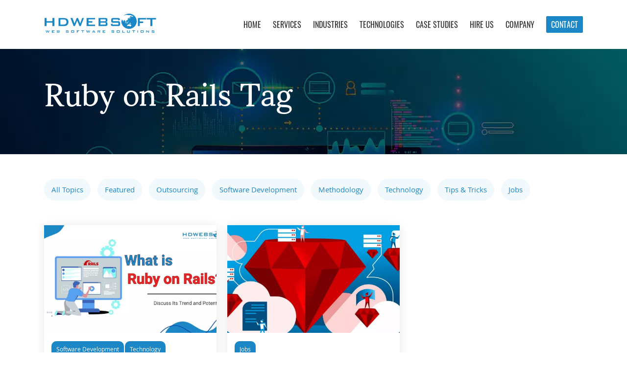

--- FILE ---
content_type: text/html; charset=UTF-8
request_url: https://www.hdwebsoft.com/tag/ruby-on-rails
body_size: 136367
content:
<!DOCTYPE html> 
<html lang="en-US"> 
<head>
<meta charset="UTF-8"/>
<link rel="preload" href="https://cdn.hdwebsoft.com/wp-content/themes/startit-child/styles/fonts/opensans/OpenSans-Regular-webfont.woff2" as="font" type="font/woff2" crossorigin> 
<link rel="preload" href="https://cdn.hdwebsoft.com/wp-content/themes/startit-child/styles/fonts/opensans/OpenSans-Semibold-webfont.woff2" as="font" type="font/woff2" crossorigin> 
<link rel="preload" href="https://cdn.hdwebsoft.com/wp-content/themes/startit-child/styles/fonts/opensans/OpenSans-Bold-webfont.woff2" as="font" type="font/woff2" crossorigin> 
<link rel="preload" href="https://cdn.hdwebsoft.com/wp-content/themes/startit-child/styles/fonts/oswald/oswald-v36-latin-regular.woff2" as="font" type="font/woff2" crossorigin> 
<link rel="preload" href="https://cdn.hdwebsoft.com/wp-content/themes/startit-child/styles/fonts/sumana/Sumana-Regular.woff2" as="font" type="font/woff2" crossorigin> 
<link rel="preload" href="https://cdn.hdwebsoft.com/wp-content/themes/startit-child/styles/fonts/sumana/Sumana-Bold.woff2" as="font" type="font/woff2" crossorigin> 
<link rel="preload" href="https://cdn.hdwebsoft.com/wp-content/themes/startit/assets/css/font-awesome/fonts/fontawesome-webfont.woff2" as="font" type="font/woff2" crossorigin> 
<link rel="preload" href="https://cdn.hdwebsoft.com/wp-content/themes/startit/assets/css/simple-line-icons/fonts/Simple-Line-Icons.woff2" as="font" type="font/woff2" crossorigin> 
<link rel="preload" href="https://cdn.hdwebsoft.com/wp-content/themes/startit/assets/css/font-awesome/fonts/fontawesome-webfont.woff" as="font" type="font/woff" crossorigin> 
<link rel="preload" href="https://cdn.hdwebsoft.com/wp-content/themes/startit/assets/css/simple-line-icons/fonts/Simple-Line-Icons.woff" as="font" type="font/woff" crossorigin> 
<link rel="preload" as="image" type="image/svg+xml" href="https://cdn.hdwebsoft.com/wp-content/uploads/2021/08/hdwebsoft-logo-white-new.svg"> 
<link rel="preload" as="image" type="image/svg+xml" href="https://cdn.hdwebsoft.com/wp-content/uploads/2021/08/hdwebsoft-logo-blue-new.svg"> 
<link rel="preload" href="https://cdn.hdwebsoft.com/wp-content/cache/fvm/min/1764908489-css62765ab432a4e33abced77654c823d269eab095378d0a55e715e40d9c624f.css" as="style" media="all" /> 
<link rel="preload" href="https://cdn.hdwebsoft.com/wp-content/cache/fvm/min/1764908489-css3553cc87ea13194b3d1290969e0d81d865b952f74bb9939817f221d3257b4.css" as="style" media="all" /> 
<link rel="preload" href="https://cdn.hdwebsoft.com/wp-content/cache/fvm/min/1764908489-cssa7cc76e105cbe59145e12abcaa75e2e2a31057625d0328bf251743f0913bf.css" as="style" media="all" /> 
<link rel="preload" href="https://cdn.hdwebsoft.com/wp-content/cache/fvm/min/1764908489-cssb9d76e56511269f5e2b43f6325e17a2c033d216b0ae58c40605faf1e3815d.css" as="style" media="all" /> 
<link rel="preload" href="https://cdn.hdwebsoft.com/wp-content/cache/fvm/min/1764908489-css0d0f1aed2bebbebaa4a45019da0e30a17170fda69efe4dcdae5ef910412ff.css" as="style" media="all" /> 
<link rel="preload" href="https://cdn.hdwebsoft.com/wp-content/cache/fvm/min/1764908489-cssb6d373cd585bb2b73c669cc0713969d984ef45f46579c6c0f616c3556a62d.css" as="style" media="all" /> 
<link rel="preload" href="https://cdn.hdwebsoft.com/wp-content/cache/fvm/min/1764908489-cssf939a9870d9ba0027e8e6a618dcdb39ef515ecfbd49e0674b277c45e4f7e7.css" as="style" media="all" /> 
<link rel="preload" href="https://cdn.hdwebsoft.com/wp-content/cache/fvm/min/1764908489-cssc9174b0f615523e4110693ffb70b8d2618d47cbca1626f8b2c7415961d406.css" as="style" media="all" /> 
<link rel="preload" href="https://cdn.hdwebsoft.com/wp-content/cache/fvm/min/1764908489-css9000e96211c234c328689f324e0ff3fe5874f2d05363926ae7ddb61e6b61c.css" as="style" media="all" /> 
<link rel="preload" href="https://cdn.hdwebsoft.com/wp-content/cache/fvm/min/1764908489-css749916e40f58b48397dc4205462ea1952274bb72e6f16a1ccece8efabe0a9.css" as="style" media="all" /> 
<link rel="preload" href="https://cdn.hdwebsoft.com/wp-content/cache/fvm/min/1764908489-css8feac1fa48e23b42d971477b35bfcc41ce23ba2a2712b7bd64d763d7f734d.css" as="style" media="all" /> 
<link rel="preload" href="https://cdn.hdwebsoft.com/wp-content/cache/fvm/min/1764908489-css23fbc1f6ed0b901f63167fd5c550134a389e84e3b1bbc9ffd68e8c686c1e4.css" as="style" media="all" /> 
<link rel="preload" href="https://cdn.hdwebsoft.com/wp-content/cache/fvm/min/1764908489-css9218184e6db5fe515746c2cd75f2ae26c8364574f553054959e86502cd5df.css" as="style" media="all" /> 
<link rel="preload" href="https://cdn.hdwebsoft.com/wp-content/cache/fvm/min/1764908489-css47b671aaaf4f6b582a4fa560f9863ea2610cf8c910b473b2e3f4c23b96a60.css" as="style" media="all" /> 
<link rel="preload" href="https://cdn.hdwebsoft.com/wp-content/cache/fvm/min/1764908489-css63686aca6b84582601b4207cc675c203a4e0032d8f60d0f53b0f2892aa029.css" as="style" media="all" /> 
<link rel="preload" href="https://cdn.hdwebsoft.com/wp-content/cache/fvm/min/1764908489-cssefc6c9243c7f2054767d8cdfce0197c59a7bc519128db1ee6890c42e1e3df.css" as="style" media="all" /> 
<link rel="preload" href="https://cdn.hdwebsoft.com/wp-content/cache/fvm/min/1764908489-css6be471b2f76d39535a43fe198440fe1c4f488f4eaa2195de9547326ee344d.css" as="style" media="all" /> 
<link rel="preload" href="https://cdn.hdwebsoft.com/wp-content/cache/fvm/min/1764908489-csse2593872dfbba00c5b646d6c380b9f2eab7ee138305ee5baee028a2dcbb66.css" as="style" media="all" /> 
<link rel="preload" href="https://cdn.hdwebsoft.com/wp-content/cache/fvm/min/1764908489-cssc3596ea2ef66bec7835a13585187eff8012caf1826eb0c8b1c08ac06a8fc0.css" as="style" media="all" /> 
<link rel="preload" href="https://cdn.hdwebsoft.com/wp-content/cache/fvm/min/1764908489-css3db02e671a45d6c99088c336e679fff9f1044a3cb17d0c89645b119ef1f35.css" as="style" media="all" /> 
<link rel="preload" href="https://cdn.hdwebsoft.com/wp-content/cache/fvm/min/1764908489-js1544781f1172fb545783728bb3091a5cf75e43ec8efd577f880625aef8d141.js" as="script" />
<script data-cfasync="false">if(navigator.userAgent.match(/MSIE|Internet Explorer/i)||navigator.userAgent.match(/Trident\/7\..*?rv:11/i)){var href=document.location.href;if(!href.match(/[?&]iebrowser/)){if(href.indexOf("?")==-1){if(href.indexOf("#")==-1){document.location.href=href+"?iebrowser=1"}else{document.location.href=href.replace("#","?iebrowser=1#")}}else{if(href.indexOf("#")==-1){document.location.href=href+"&iebrowser=1"}else{document.location.href=href.replace("#","&iebrowser=1#")}}}}</script>
<script data-cfasync="false">class FVMLoader{constructor(e){this.triggerEvents=e,this.eventOptions={passive:!0},this.userEventListener=this.triggerListener.bind(this),this.delayedScripts={normal:[],async:[],defer:[]},this.allJQueries=[]}_addUserInteractionListener(e){this.triggerEvents.forEach(t=>window.addEventListener(t,e.userEventListener,e.eventOptions))}_removeUserInteractionListener(e){this.triggerEvents.forEach(t=>window.removeEventListener(t,e.userEventListener,e.eventOptions))}triggerListener(){this._removeUserInteractionListener(this),"loading"===document.readyState?document.addEventListener("DOMContentLoaded",this._loadEverythingNow.bind(this)):this._loadEverythingNow()}async _loadEverythingNow(){this._runAllDelayedCSS(),this._delayEventListeners(),this._delayJQueryReady(this),this._handleDocumentWrite(),this._registerAllDelayedScripts(),await this._loadScriptsFromList(this.delayedScripts.normal),await this._loadScriptsFromList(this.delayedScripts.defer),await this._loadScriptsFromList(this.delayedScripts.async),await this._triggerDOMContentLoaded(),await this._triggerWindowLoad(),window.dispatchEvent(new Event("wpr-allScriptsLoaded"))}_registerAllDelayedScripts(){document.querySelectorAll("script[type=fvmdelay]").forEach(e=>{e.hasAttribute("src")?e.hasAttribute("async")&&!1!==e.async?this.delayedScripts.async.push(e):e.hasAttribute("defer")&&!1!==e.defer||"module"===e.getAttribute("data-type")?this.delayedScripts.defer.push(e):this.delayedScripts.normal.push(e):this.delayedScripts.normal.push(e)})}_runAllDelayedCSS(){document.querySelectorAll("link[rel=fvmdelay]").forEach(e=>{e.setAttribute("rel","stylesheet")})}async _transformScript(e){return await this._requestAnimFrame(),new Promise(t=>{const n=document.createElement("script");let r;[...e.attributes].forEach(e=>{let t=e.nodeName;"type"!==t&&("data-type"===t&&(t="type",r=e.nodeValue),n.setAttribute(t,e.nodeValue))}),e.hasAttribute("src")?(n.addEventListener("load",t),n.addEventListener("error",t)):(n.text=e.text,t()),e.parentNode.replaceChild(n,e)})}async _loadScriptsFromList(e){const t=e.shift();return t?(await this._transformScript(t),this._loadScriptsFromList(e)):Promise.resolve()}_delayEventListeners(){let e={};function t(t,n){!function(t){function n(n){return e[t].eventsToRewrite.indexOf(n)>=0?"wpr-"+n:n}e[t]||(e[t]={originalFunctions:{add:t.addEventListener,remove:t.removeEventListener},eventsToRewrite:[]},t.addEventListener=function(){arguments[0]=n(arguments[0]),e[t].originalFunctions.add.apply(t,arguments)},t.removeEventListener=function(){arguments[0]=n(arguments[0]),e[t].originalFunctions.remove.apply(t,arguments)})}(t),e[t].eventsToRewrite.push(n)}function n(e,t){let n=e[t];Object.defineProperty(e,t,{get:()=>n||function(){},set(r){e["wpr"+t]=n=r}})}t(document,"DOMContentLoaded"),t(window,"DOMContentLoaded"),t(window,"load"),t(window,"pageshow"),t(document,"readystatechange"),n(document,"onreadystatechange"),n(window,"onload"),n(window,"onpageshow")}_delayJQueryReady(e){let t=window.jQuery;Object.defineProperty(window,"jQuery",{get:()=>t,set(n){if(n&&n.fn&&!e.allJQueries.includes(n)){n.fn.ready=n.fn.init.prototype.ready=function(t){e.domReadyFired?t.bind(document)(n):document.addEventListener("DOMContentLoaded2",()=>t.bind(document)(n))};const t=n.fn.on;n.fn.on=n.fn.init.prototype.on=function(){if(this[0]===window){function e(e){return e.split(" ").map(e=>"load"===e||0===e.indexOf("load.")?"wpr-jquery-load":e).join(" ")}"string"==typeof arguments[0]||arguments[0]instanceof String?arguments[0]=e(arguments[0]):"object"==typeof arguments[0]&&Object.keys(arguments[0]).forEach(t=>{delete Object.assign(arguments[0],{[e(t)]:arguments[0][t]})[t]})}return t.apply(this,arguments),this},e.allJQueries.push(n)}t=n}})}async _triggerDOMContentLoaded(){this.domReadyFired=!0,await this._requestAnimFrame(),document.dispatchEvent(new Event("DOMContentLoaded2")),await this._requestAnimFrame(),window.dispatchEvent(new Event("DOMContentLoaded2")),await this._requestAnimFrame(),document.dispatchEvent(new Event("wpr-readystatechange")),await this._requestAnimFrame(),document.wpronreadystatechange&&document.wpronreadystatechange()}async _triggerWindowLoad(){await this._requestAnimFrame(),window.dispatchEvent(new Event("wpr-load")),await this._requestAnimFrame(),window.wpronload&&window.wpronload(),await this._requestAnimFrame(),this.allJQueries.forEach(e=>e(window).trigger("wpr-jquery-load")),window.dispatchEvent(new Event("wpr-pageshow")),await this._requestAnimFrame(),window.wpronpageshow&&window.wpronpageshow()}_handleDocumentWrite(){const e=new Map;document.write=document.writeln=function(t){const n=document.currentScript,r=document.createRange(),i=n.parentElement;let a=e.get(n);void 0===a&&(a=n.nextSibling,e.set(n,a));const s=document.createDocumentFragment();r.setStart(s,0),s.appendChild(r.createContextualFragment(t)),i.insertBefore(s,a)}}async _requestAnimFrame(){return new Promise(e=>requestAnimationFrame(e))}static run(){const e=new FVMLoader(["keydown","mousemove","touchmove","touchstart","touchend","wheel"]);e._addUserInteractionListener(e)}}FVMLoader.run();</script>
<link rel="pingback" href=""/>
<meta name="viewport" content="width=device-width,initial-scale=1,user-scalable=no">
<meta name='robots' content='noindex, follow' /><title>Ruby on Rails Tag | HDWEBSOFT</title>
<meta name="description" content="Launch your web dev career with Ruby on Rails! Explore this in-demand framework, discover its power, and unlock exciting job prospects." />
<meta property="og:locale" content="en_US" />
<meta property="og:type" content="article" />
<meta property="og:title" content="Ruby on Rails Archives" />
<meta property="og:description" content="Launch your web dev career with Ruby on Rails! Explore this in-demand framework, discover its power, and unlock exciting job prospects." />
<meta property="og:url" content="https://www.hdwebsoft.com/tag/ruby-on-rails" />
<meta property="og:site_name" content="HDWEBSOFT" />
<meta property="og:image" content="https://cdn.hdwebsoft.com/wp-content/uploads/2015/11/logo-HD-square-blue-gradient.png" />
<meta property="og:image:width" content="500" />
<meta property="og:image:height" content="500" />
<meta property="og:image:type" content="image/png" />
<meta name="twitter:card" content="summary_large_image" />
<meta name="twitter:site" content="@hdwebsoft" />
<script type="application/ld+json" class="yoast-schema-graph">{"@context":"https://schema.org","@graph":[{"@type":"CollectionPage","@id":"https://www.hdwebsoft.com/tag/ruby-on-rails","url":"https://www.hdwebsoft.com/tag/ruby-on-rails","name":"Ruby on Rails Tag | HDWEBSOFT","isPartOf":{"@id":"https://www.hdwebsoft.com/#website"},"primaryImageOfPage":{"@id":"https://www.hdwebsoft.com/tag/ruby-on-rails#primaryimage"},"image":{"@id":"https://www.hdwebsoft.com/tag/ruby-on-rails#primaryimage"},"thumbnailUrl":"https://cdn.hdwebsoft.com/wp-content/uploads/2024/07/what-is-ruby-on-rails-1.png.jpg","description":"Launch your web dev career with Ruby on Rails! Explore this in-demand framework, discover its power, and unlock exciting job prospects.","breadcrumb":{"@id":"https://www.hdwebsoft.com/tag/ruby-on-rails#breadcrumb"},"inLanguage":"en-US"},{"@type":"ImageObject","inLanguage":"en-US","@id":"https://www.hdwebsoft.com/tag/ruby-on-rails#primaryimage","url":"https://cdn.hdwebsoft.com/wp-content/uploads/2024/07/what-is-ruby-on-rails-1.png.jpg","contentUrl":"https://cdn.hdwebsoft.com/wp-content/uploads/2024/07/what-is-ruby-on-rails-1.png.jpg","width":1200,"height":630,"caption":"What is Ruby on Rails? Discuss its potential and trend."},{"@type":"BreadcrumbList","@id":"https://www.hdwebsoft.com/tag/ruby-on-rails#breadcrumb","itemListElement":[{"@type":"ListItem","position":1,"name":"Home","item":"https://www.hdwebsoft.com/"},{"@type":"ListItem","position":2,"name":"Ruby on Rails"}]},{"@type":"WebSite","@id":"https://www.hdwebsoft.com/#website","url":"https://www.hdwebsoft.com/","name":"HDWEBSOFT","description":"Software Development Company in Vietnam","publisher":{"@id":"https://www.hdwebsoft.com/#organization"},"alternateName":"HDWEBSOFT","potentialAction":[{"@type":"SearchAction","target":{"@type":"EntryPoint","urlTemplate":"https://www.hdwebsoft.com/?s={search_term_string}"},"query-input":{"@type":"PropertyValueSpecification","valueRequired":true,"valueName":"search_term_string"}}],"inLanguage":"en-US"},{"@type":"Organization","@id":"https://www.hdwebsoft.com/#organization","name":"https://www.hdwebsoft.com/","alternateName":"https://www.hdwebsoft.com/","url":"https://www.hdwebsoft.com/","logo":{"@type":"ImageObject","inLanguage":"en-US","@id":"https://www.hdwebsoft.com/#/schema/logo/image/","url":"https://cdn.hdwebsoft.com/wp-content/uploads/2015/11/logo-HD-square-blue-gradient.png","contentUrl":"https://cdn.hdwebsoft.com/wp-content/uploads/2015/11/logo-HD-square-blue-gradient.png","width":500,"height":500,"caption":"https://www.hdwebsoft.com/"},"image":{"@id":"https://www.hdwebsoft.com/#/schema/logo/image/"},"sameAs":["https://www.facebook.com/hdwebsoft","https://x.com/hdwebsoft","https://mastodon.social/@hdwebsoft","https://www.linkedin.com/company/hdwebsoft","https://myspace.com/hdwebsoft","https://www.pinterest.com/hdwebsoft","https://www.youtube.com/channel/UCBAOfzCwNx-WqIbuz6frhcg","https://about.me/hdwebsoft/","https://angel.co/company/hdwebsoft","https://www.behance.net/hdwebsoft/","https://hdwebsoft.tumblr.com/","https://vimeo.com/hdwebsoft","https://www.goodfirms.co/company/hdwebsoft","https://www.designrush.com/agency/profile/hdwebsoft","https://www.quora.com/profile/HDWEBSOFT-Software-Development"],"description":"We are a Software Development Company currently based in Ho Chi Minh City, Vietnam. Our interests range from Technology to Programming. We provide Web Development Services, Mobile Development Services, and Custom Software Development Services to client worldwide.","email":"contact@hdwebsoft.com","telephone":"+84 02866809403","legalName":"HDWEBSOFT Co., Ltd.","foundingDate":"2012-04-30","numberOfEmployees":{"@type":"QuantitativeValue","minValue":"201","maxValue":"500"}}]}</script>
<meta name="msapplication-TileImage" content="https://cdn.hdwebsoft.com/wp-content/uploads/2016/10/favicon-300x300.png" />
<script data-cfasync='false' src='https://cdn.hdwebsoft.com/wp-content/cache/fvm/min/1764908489-js1544781f1172fb545783728bb3091a5cf75e43ec8efd577f880625aef8d141.js'></script>
<script defer='defer' src='https://cdn.hdwebsoft.com/wp-content/cache/fvm/min/1764908489-jsa2b975f7f6905d48c89c48c8fabf300918450292b44c08840dcad535935147.js'></script>
<link rel="profile" href="http://gmpg.org/xfn/11"/> 
<link rel='dns-prefetch' href='//cdn.hdwebsoft.com' />
<script type="application/javascript">var qodeCoreAjaxUrl = "https://www.hdwebsoft.com/wp-admin/admin-ajax.php"</script>
<style media="all">img:is([sizes="auto" i],[sizes^="auto," i]){contain-intrinsic-size:3000px 1500px}</style> 
<link rel="dns-prefetch" href="//cdn.hdwebsoft.com" /> 
<link rel="preconnect" href="https://cdn.hdwebsoft.com" /> 
<style type="text/css" media="all">body.no-mousemove-yet .qodef-slider-preloader{visibility:hidden!important;display:none!important}body .carousel-inner>.item:first-child h2{font-size:48px!important;line-height:48px!important;letter-spacing:0px!important;margin-bottom:22px!important}body .carousel-inner>.item:first-child h3.qodef-slide-text{font-size:24px!important;line-height:35px!important;letter-spacing:0px!important}body .carousel-inner>.item:first-child h3.qodef-slide-subtitle{font-size:18px!important;line-height:25px!important;margin-bottom:20px!important;letter-spacing:0px!important}body.no-mousemove-yet .carousel-inner .active .qodef-slider-content .qodef-slider-content-inner.one_by_one.from_bottom,body.no-mousemove-yet .carousel-inner .active .qodef-slider-content .qodef-text.one_by_one.from_bottom .qodef-el{-webkit-animation:none!important;-moz-animation:none!important;-o-animation:none!important;animation:none!important;top:0;opacity:1}body.no-mousemove-yet .qodef-page-header .qodef-sticky-header{visibility:hidden!important}body.no-mousemove-yet .qodef-slider{background:#444}body.no-mousemove-yet #qodef-home-main-slider .carousel-inner .item:not(:first-child) .qodef-image{background-image:none!important}body.no-mousemove-yet #qodef-home-main-slider .carousel-inner .item:not(:first-child) .qodef-image img{display:none!important}body.no-mousemove-yet #qodef-home-main-slider .carousel-inner .item:not(:first-child){display:none!important}body.no-mousemove-yet footer .qodef-footer-top-holder{background-image:none!important}body.no-mousemove-yet footer .qodef-footer-bottom-holder{background-image:none!important}body.no-mousemove-yet .vc_row:not(.header_wrapper){background-image:none!important}body.no-mousemove-yet .qodef-controls-holder,body.no-mousemove-yet .carousel-indicators{display:none!important}.qodef-logo-wrapper a img{width:228.09px!important;height:45.23px!important}.qodef-page-header{position:relative}.qodef-page-header .qodef-sticky-header{width:100%!important;position:fixed!important;top:0!important;left:0!important;z-index:100!important;height:88px!important;-webkit-transform:translateY(-100%)!important;transform:translateY(-100%)!important}.qodef-page-header .qodef-sticky-header.header-appear{-webkit-transform:translateY(0)!important;transform:translateY(0)!important}.admin-bar .qodef-page-header .qodef-sticky-header.header-appear{top:32px!important}body.no-mousemove-yet #more_content_sign:before{content:"";width:20px;height:20px;top:50%;margin:-10px 0 0 -10px;border-left:none;border-top:none;border-right:1px #fff solid;border-bottom:1px #fff solid;animation-duration:0s;animation-iteration-count:infinite;transition:none}</style> 
<link rel='stylesheet' id='hd-critical-auto-css' href='https://cdn.hdwebsoft.com/wp-content/cache/fvm/min/1764908489-css62765ab432a4e33abced77654c823d269eab095378d0a55e715e40d9c624f.css' type='text/css' media='all' /> 
<link rel='stylesheet' id='hd-fonts-css' href='https://cdn.hdwebsoft.com/wp-content/cache/fvm/min/1764908489-css3553cc87ea13194b3d1290969e0d81d865b952f74bb9939817f221d3257b4.css' type='text/css' media='all' /> 
<link rel='stylesheet' id='hd-critical-css' href='https://cdn.hdwebsoft.com/wp-content/cache/fvm/min/1764908489-cssa7cc76e105cbe59145e12abcaa75e2e2a31057625d0328bf251743f0913bf.css' type='text/css' media='all' /> 
<link rel='preload' id='hd-icons-css' href='https://cdn.hdwebsoft.com/wp-content/cache/fvm/min/1764908489-css1f987f905fec82f20b54ede2920a3ba0f59b1f4d39492b3650f0f1ea755ab.css' type='text/css' media='all' as="style" onload="this.rel='stylesheet';this.onload=null" /> 
<link rel='stylesheet' id='startit-qode-default-style-css' href='https://cdn.hdwebsoft.com/wp-content/cache/fvm/min/1764908489-cssb9d76e56511269f5e2b43f6325e17a2c033d216b0ae58c40605faf1e3815d.css' type='text/css' media='all' /> 
<link rel='stylesheet' id='startit-qode-modules-css' href='https://cdn.hdwebsoft.com/wp-content/cache/fvm/min/1764908489-css0d0f1aed2bebbebaa4a45019da0e30a17170fda69efe4dcdae5ef910412ff.css' type='text/css' media='all' /> 
<link rel='stylesheet' id='startit-qode-modules-plugins-css' href='https://cdn.hdwebsoft.com/wp-content/cache/fvm/min/1764908489-cssb6d373cd585bb2b73c669cc0713969d984ef45f46579c6c0f616c3556a62d.css' type='text/css' media='all' /> 
<link rel='stylesheet' id='startit-qode-blog-css' href='https://cdn.hdwebsoft.com/wp-content/cache/fvm/min/1764908489-cssf939a9870d9ba0027e8e6a618dcdb39ef515ecfbd49e0674b277c45e4f7e7.css' type='text/css' media='all' /> 
<link rel='stylesheet' id='startit-qode-child-style-css' href='https://cdn.hdwebsoft.com/wp-content/cache/fvm/min/1764908489-cssc9174b0f615523e4110693ffb70b8d2618d47cbca1626f8b2c7415961d406.css' type='text/css' media='all' /> 
<link rel='stylesheet' id='hd-blog-style-css' href='https://cdn.hdwebsoft.com/wp-content/cache/fvm/min/1764908489-css9000e96211c234c328689f324e0ff3fe5874f2d05363926ae7ddb61e6b61c.css' type='text/css' media='all' /> 
<link rel='stylesheet' id='hd-blog-menu-style-css' href='https://cdn.hdwebsoft.com/wp-content/cache/fvm/min/1764908489-css749916e40f58b48397dc4205462ea1952274bb72e6f16a1ccece8efabe0a9.css' type='text/css' media='all' /> 
<link rel='preload' id='hd-defer-css' href='https://cdn.hdwebsoft.com/wp-content/cache/fvm/min/1764908489-cssf204351fbf2dbc47ffa76a1f8c21f77ec71ba9b5c5a0468ec9ee7dff304fa.css' type='text/css' media='all' as="style" onload="this.rel='stylesheet';this.onload=null" /> 
<style id='classic-theme-styles-inline-css' type='text/css' media="all">/*! This file is auto-generated */ .wp-block-button__link{color:#fff;background-color:#32373c;border-radius:9999px;box-shadow:none;text-decoration:none;padding:calc(.667em + 2px) calc(1.333em + 2px);font-size:1.125em}.wp-block-file__button{background:#32373c;color:#fff;text-decoration:none}</style> 
<style id='global-styles-inline-css' type='text/css' media="all">:root{--wp--preset--aspect-ratio--square:1;--wp--preset--aspect-ratio--4-3:4/3;--wp--preset--aspect-ratio--3-4:3/4;--wp--preset--aspect-ratio--3-2:3/2;--wp--preset--aspect-ratio--2-3:2/3;--wp--preset--aspect-ratio--16-9:16/9;--wp--preset--aspect-ratio--9-16:9/16;--wp--preset--color--black:#000000;--wp--preset--color--cyan-bluish-gray:#abb8c3;--wp--preset--color--white:#ffffff;--wp--preset--color--pale-pink:#f78da7;--wp--preset--color--vivid-red:#cf2e2e;--wp--preset--color--luminous-vivid-orange:#ff6900;--wp--preset--color--luminous-vivid-amber:#fcb900;--wp--preset--color--light-green-cyan:#7bdcb5;--wp--preset--color--vivid-green-cyan:#00d084;--wp--preset--color--pale-cyan-blue:#8ed1fc;--wp--preset--color--vivid-cyan-blue:#0693e3;--wp--preset--color--vivid-purple:#9b51e0;--wp--preset--gradient--vivid-cyan-blue-to-vivid-purple:linear-gradient(135deg,rgba(6,147,227,1) 0%,rgb(155,81,224) 100%);--wp--preset--gradient--light-green-cyan-to-vivid-green-cyan:linear-gradient(135deg,rgb(122,220,180) 0%,rgb(0,208,130) 100%);--wp--preset--gradient--luminous-vivid-amber-to-luminous-vivid-orange:linear-gradient(135deg,rgba(252,185,0,1) 0%,rgba(255,105,0,1) 100%);--wp--preset--gradient--luminous-vivid-orange-to-vivid-red:linear-gradient(135deg,rgba(255,105,0,1) 0%,rgb(207,46,46) 100%);--wp--preset--gradient--very-light-gray-to-cyan-bluish-gray:linear-gradient(135deg,rgb(238,238,238) 0%,rgb(169,184,195) 100%);--wp--preset--gradient--cool-to-warm-spectrum:linear-gradient(135deg,rgb(74,234,220) 0%,rgb(151,120,209) 20%,rgb(207,42,186) 40%,rgb(238,44,130) 60%,rgb(251,105,98) 80%,rgb(254,248,76) 100%);--wp--preset--gradient--blush-light-purple:linear-gradient(135deg,rgb(255,206,236) 0%,rgb(152,150,240) 100%);--wp--preset--gradient--blush-bordeaux:linear-gradient(135deg,rgb(254,205,165) 0%,rgb(254,45,45) 50%,rgb(107,0,62) 100%);--wp--preset--gradient--luminous-dusk:linear-gradient(135deg,rgb(255,203,112) 0%,rgb(199,81,192) 50%,rgb(65,88,208) 100%);--wp--preset--gradient--pale-ocean:linear-gradient(135deg,rgb(255,245,203) 0%,rgb(182,227,212) 50%,rgb(51,167,181) 100%);--wp--preset--gradient--electric-grass:linear-gradient(135deg,rgb(202,248,128) 0%,rgb(113,206,126) 100%);--wp--preset--gradient--midnight:linear-gradient(135deg,rgb(2,3,129) 0%,rgb(40,116,252) 100%);--wp--preset--font-size--small:13px;--wp--preset--font-size--medium:20px;--wp--preset--font-size--large:36px;--wp--preset--font-size--x-large:42px;--wp--preset--spacing--20:0.44rem;--wp--preset--spacing--30:0.67rem;--wp--preset--spacing--40:1rem;--wp--preset--spacing--50:1.5rem;--wp--preset--spacing--60:2.25rem;--wp--preset--spacing--70:3.38rem;--wp--preset--spacing--80:5.06rem;--wp--preset--shadow--natural:6px 6px 9px rgba(0, 0, 0, 0.2);--wp--preset--shadow--deep:12px 12px 50px rgba(0, 0, 0, 0.4);--wp--preset--shadow--sharp:6px 6px 0px rgba(0, 0, 0, 0.2);--wp--preset--shadow--outlined:6px 6px 0px -3px rgba(255, 255, 255, 1), 6px 6px rgba(0, 0, 0, 1);--wp--preset--shadow--crisp:6px 6px 0px rgba(0, 0, 0, 1)}:where(.is-layout-flex){gap:.5em}:where(.is-layout-grid){gap:.5em}body .is-layout-flex{display:flex}.is-layout-flex{flex-wrap:wrap;align-items:center}.is-layout-flex>:is(*,div){margin:0}body .is-layout-grid{display:grid}.is-layout-grid>:is(*,div){margin:0}:where(.wp-block-columns.is-layout-flex){gap:2em}:where(.wp-block-columns.is-layout-grid){gap:2em}:where(.wp-block-post-template.is-layout-flex){gap:1.25em}:where(.wp-block-post-template.is-layout-grid){gap:1.25em}.has-black-color{color:var(--wp--preset--color--black)!important}.has-cyan-bluish-gray-color{color:var(--wp--preset--color--cyan-bluish-gray)!important}.has-white-color{color:var(--wp--preset--color--white)!important}.has-pale-pink-color{color:var(--wp--preset--color--pale-pink)!important}.has-vivid-red-color{color:var(--wp--preset--color--vivid-red)!important}.has-luminous-vivid-orange-color{color:var(--wp--preset--color--luminous-vivid-orange)!important}.has-luminous-vivid-amber-color{color:var(--wp--preset--color--luminous-vivid-amber)!important}.has-light-green-cyan-color{color:var(--wp--preset--color--light-green-cyan)!important}.has-vivid-green-cyan-color{color:var(--wp--preset--color--vivid-green-cyan)!important}.has-pale-cyan-blue-color{color:var(--wp--preset--color--pale-cyan-blue)!important}.has-vivid-cyan-blue-color{color:var(--wp--preset--color--vivid-cyan-blue)!important}.has-vivid-purple-color{color:var(--wp--preset--color--vivid-purple)!important}.has-black-background-color{background-color:var(--wp--preset--color--black)!important}.has-cyan-bluish-gray-background-color{background-color:var(--wp--preset--color--cyan-bluish-gray)!important}.has-white-background-color{background-color:var(--wp--preset--color--white)!important}.has-pale-pink-background-color{background-color:var(--wp--preset--color--pale-pink)!important}.has-vivid-red-background-color{background-color:var(--wp--preset--color--vivid-red)!important}.has-luminous-vivid-orange-background-color{background-color:var(--wp--preset--color--luminous-vivid-orange)!important}.has-luminous-vivid-amber-background-color{background-color:var(--wp--preset--color--luminous-vivid-amber)!important}.has-light-green-cyan-background-color{background-color:var(--wp--preset--color--light-green-cyan)!important}.has-vivid-green-cyan-background-color{background-color:var(--wp--preset--color--vivid-green-cyan)!important}.has-pale-cyan-blue-background-color{background-color:var(--wp--preset--color--pale-cyan-blue)!important}.has-vivid-cyan-blue-background-color{background-color:var(--wp--preset--color--vivid-cyan-blue)!important}.has-vivid-purple-background-color{background-color:var(--wp--preset--color--vivid-purple)!important}.has-black-border-color{border-color:var(--wp--preset--color--black)!important}.has-cyan-bluish-gray-border-color{border-color:var(--wp--preset--color--cyan-bluish-gray)!important}.has-white-border-color{border-color:var(--wp--preset--color--white)!important}.has-pale-pink-border-color{border-color:var(--wp--preset--color--pale-pink)!important}.has-vivid-red-border-color{border-color:var(--wp--preset--color--vivid-red)!important}.has-luminous-vivid-orange-border-color{border-color:var(--wp--preset--color--luminous-vivid-orange)!important}.has-luminous-vivid-amber-border-color{border-color:var(--wp--preset--color--luminous-vivid-amber)!important}.has-light-green-cyan-border-color{border-color:var(--wp--preset--color--light-green-cyan)!important}.has-vivid-green-cyan-border-color{border-color:var(--wp--preset--color--vivid-green-cyan)!important}.has-pale-cyan-blue-border-color{border-color:var(--wp--preset--color--pale-cyan-blue)!important}.has-vivid-cyan-blue-border-color{border-color:var(--wp--preset--color--vivid-cyan-blue)!important}.has-vivid-purple-border-color{border-color:var(--wp--preset--color--vivid-purple)!important}.has-vivid-cyan-blue-to-vivid-purple-gradient-background{background:var(--wp--preset--gradient--vivid-cyan-blue-to-vivid-purple)!important}.has-light-green-cyan-to-vivid-green-cyan-gradient-background{background:var(--wp--preset--gradient--light-green-cyan-to-vivid-green-cyan)!important}.has-luminous-vivid-amber-to-luminous-vivid-orange-gradient-background{background:var(--wp--preset--gradient--luminous-vivid-amber-to-luminous-vivid-orange)!important}.has-luminous-vivid-orange-to-vivid-red-gradient-background{background:var(--wp--preset--gradient--luminous-vivid-orange-to-vivid-red)!important}.has-very-light-gray-to-cyan-bluish-gray-gradient-background{background:var(--wp--preset--gradient--very-light-gray-to-cyan-bluish-gray)!important}.has-cool-to-warm-spectrum-gradient-background{background:var(--wp--preset--gradient--cool-to-warm-spectrum)!important}.has-blush-light-purple-gradient-background{background:var(--wp--preset--gradient--blush-light-purple)!important}.has-blush-bordeaux-gradient-background{background:var(--wp--preset--gradient--blush-bordeaux)!important}.has-luminous-dusk-gradient-background{background:var(--wp--preset--gradient--luminous-dusk)!important}.has-pale-ocean-gradient-background{background:var(--wp--preset--gradient--pale-ocean)!important}.has-electric-grass-gradient-background{background:var(--wp--preset--gradient--electric-grass)!important}.has-midnight-gradient-background{background:var(--wp--preset--gradient--midnight)!important}.has-small-font-size{font-size:var(--wp--preset--font-size--small)!important}.has-medium-font-size{font-size:var(--wp--preset--font-size--medium)!important}.has-large-font-size{font-size:var(--wp--preset--font-size--large)!important}.has-x-large-font-size{font-size:var(--wp--preset--font-size--x-large)!important}:where(.wp-block-post-template.is-layout-flex){gap:1.25em}:where(.wp-block-post-template.is-layout-grid){gap:1.25em}:where(.wp-block-columns.is-layout-flex){gap:2em}:where(.wp-block-columns.is-layout-grid){gap:2em}:root :where(.wp-block-pullquote){font-size:1.5em;line-height:1.6}</style> 
<link rel='stylesheet' id='contact-form-7-css' href='https://cdn.hdwebsoft.com/wp-content/cache/fvm/min/1764908489-css8feac1fa48e23b42d971477b35bfcc41ce23ba2a2712b7bd64d763d7f734d.css' type='text/css' media='all' /> 
<noscript><link rel="stylesheet" media="all" href="https://cdn.hdwebsoft.com/wp-content/plugins/juiz-social-post-sharer/assets/css/juiz-social-post-sharer-modal.min.css"></noscript>
<link rel='stylesheet' id='bodhi-svgs-attachment-css' href='https://cdn.hdwebsoft.com/wp-content/cache/fvm/min/1764908489-css23fbc1f6ed0b901f63167fd5c550134a389e84e3b1bbc9ffd68e8c686c1e4.css' type='text/css' media='all' /> 
<link rel='stylesheet' id='mediaelement-css' href='https://cdn.hdwebsoft.com/wp-content/cache/fvm/min/1764908489-css9218184e6db5fe515746c2cd75f2ae26c8364574f553054959e86502cd5df.css' type='text/css' media='all' /> 
<link rel='stylesheet' id='wp-mediaelement-css' href='https://cdn.hdwebsoft.com/wp-content/cache/fvm/min/1764908489-css47b671aaaf4f6b582a4fa560f9863ea2610cf8c910b473b2e3f4c23b96a60.css' type='text/css' media='all' /> 
<link rel='stylesheet' id='startit-qode-modules-responsive-css' href='https://cdn.hdwebsoft.com/wp-content/cache/fvm/min/1764908489-css63686aca6b84582601b4207cc675c203a4e0032d8f60d0f53b0f2892aa029.css' type='text/css' media='all' /> 
<link rel='stylesheet' id='startit-qode-blog-responsive-css' href='https://cdn.hdwebsoft.com/wp-content/cache/fvm/min/1764908489-cssefc6c9243c7f2054767d8cdfce0197c59a7bc519128db1ee6890c42e1e3df.css' type='text/css' media='all' /> 
<link rel='stylesheet' id='startit-qode-style-dynamic-responsive-css' href='https://cdn.hdwebsoft.com/wp-content/cache/fvm/min/1764908489-css6be471b2f76d39535a43fe198440fe1c4f488f4eaa2195de9547326ee344d.css' type='text/css' media='all' /> 
<link rel='stylesheet' id='startit-qode-style-dynamic-css' href='https://cdn.hdwebsoft.com/wp-content/cache/fvm/min/1764908489-csse2593872dfbba00c5b646d6c380b9f2eab7ee138305ee5baee028a2dcbb66.css' type='text/css' media='all' /> 
<link rel='stylesheet' id='js_composer_front-css' href='https://cdn.hdwebsoft.com/wp-content/cache/fvm/min/1764908489-cssc3596ea2ef66bec7835a13585187eff8012caf1826eb0c8b1c08ac06a8fc0.css' type='text/css' media='all' /> 
<link rel='stylesheet' id='hcb-style-css' href='https://cdn.hdwebsoft.com/wp-content/cache/fvm/min/1764908489-css3db02e671a45d6c99088c336e679fff9f1044a3cb17d0c89645b119ef1f35.css' type='text/css' media='all' /> 
<style id='hcb-style-inline-css' type='text/css' media="all">:root{--hcb--fz--base:14px}:root{--hcb--fz--mobile:13px}:root{--hcb--ff:Menlo, Consolas, "Hiragino Kaku Gothic ProN", "Hiragino Sans", Meiryo, sans-serif}</style> 
<script src="https://cdn.hdwebsoft.com/wp-content/themes/startit-child/js/cookie-law-info/cookie-law-info-public.min.js" id="hd-cookie-law-info-js" type="fvmdelay"></script>
<script src="https://cdn.hdwebsoft.com/wp-content/plugins/svg-support/vendor/DOMPurify/DOMPurify.min.js" id="bodhi-dompurify-library-js" type="fvmdelay"></script>
<script id="cookie-law-info-js-extra">
/* <![CDATA[ */
var Cli_Data = {"nn_cookie_ids":[],"cookielist":[],"non_necessary_cookies":[],"ccpaEnabled":"","ccpaRegionBased":"","ccpaBarEnabled":"","strictlyEnabled":["necessary","obligatoire"],"ccpaType":"ccpa_gdpr","js_blocking":"1","custom_integration":"","triggerDomRefresh":"","secure_cookies":""};
var cli_cookiebar_settings = {"animate_speed_hide":"500","animate_speed_show":"500","background":"#1b87c6","border":"#b1a6a6c2","border_on":"","button_1_button_colour":"#ffffff","button_1_button_hover":"#cccccc","button_1_link_colour":"#063e5f","button_1_as_button":"1","button_1_new_win":"","button_2_button_colour":"#333","button_2_button_hover":"#292929","button_2_link_colour":"#444","button_2_as_button":"","button_2_hidebar":"","button_3_button_colour":"#3566bb","button_3_button_hover":"#2a5296","button_3_link_colour":"#fff","button_3_as_button":"1","button_3_new_win":"","button_4_button_colour":"#000","button_4_button_hover":"#000000","button_4_link_colour":"#ffffff","button_4_as_button":"","button_7_button_colour":"#61a229","button_7_button_hover":"#4e8221","button_7_link_colour":"#fff","button_7_as_button":"1","button_7_new_win":"","font_family":"inherit","header_fix":"","notify_animate_hide":"1","notify_animate_show":"","notify_div_id":"#cookie-law-info-bar","notify_position_horizontal":"right","notify_position_vertical":"bottom","scroll_close":"","scroll_close_reload":"","accept_close_reload":"","reject_close_reload":"","showagain_tab":"","showagain_background":"#fff","showagain_border":"#000","showagain_div_id":"#cookie-law-info-again","showagain_x_position":"100px","text":"#ffffff","show_once_yn":"","show_once":"1000","logging_on":"","as_popup":"","popup_overlay":"1","bar_heading_text":"","cookie_bar_as":"banner","popup_showagain_position":"bottom-right","widget_position":"left"};
var log_object = {"ajax_url":"https:\/\/www.hdwebsoft.com\/wp-admin\/admin-ajax.php"};
/* ]]> */
</script>
<script id="bodhi_svg_inline-js-extra">
/* <![CDATA[ */
var svgSettings = {"skipNested":""};
/* ]]> */
</script>
<script src="https://cdn.hdwebsoft.com/wp-content/plugins/svg-support/js/min/svgs-inline-min.js" id="bodhi_svg_inline-js" type="fvmdelay"></script>
<script id="bodhi_svg_inline-js-after">
/* <![CDATA[ */
cssTarget={"Bodhi":"img.style-svg","ForceInlineSVG":"style-svg"};ForceInlineSVGActive="false";frontSanitizationEnabled="on";
/* ]]> */
</script>
<style media="all">#related_posts_thumbnails li{border-right:1px solid #ddd;background-color:#fff}#related_posts_thumbnails li:hover{background-color:#eee}.relpost_content{font-size:px;color:#333}.relpost-block-single{background-color:#fff;border-right:1px solid #ddd;border-left:1px solid #ddd;margin-right:-1px}.relpost-block-single:hover{background-color:#eee}</style> 
<link rel="llms-sitemap" href="https://www.hdwebsoft.com/llms.txt" /> 
<link rel="icon" href="https://cdn.hdwebsoft.com/wp-content/uploads/2016/10/favicon-100x100.png" sizes="32x32" /> 
<link rel="icon" href="https://cdn.hdwebsoft.com/wp-content/uploads/2016/10/favicon-300x300.png" sizes="192x192" /> 
<link rel="apple-touch-icon" href="https://cdn.hdwebsoft.com/wp-content/uploads/2016/10/favicon-300x300.png" /> 
<style type="text/css" id="wp-custom-css" media="all">.header_wrapper.no-overlay.qodef-parallax-section-holder .qodef-parallax-content-outer{background-color:unset!important}#more_content_sign.hire-developers{bottom:2em!important;left:70%!important}.vc_column_container>.vc_column-inner{box-sizing:border-box;padding-left:15px;padding-right:15px;width:100%}.header_wrapper .dev-contact-form>.vc_column-inner>.wpb_wrapper{background:#fff;padding:15px;border-radius:5px}.header_wrapper .dev-contact-form h3,.header_wrapper .dev-contact-form p,.header_wrapper .dev-contact-form .intact-g{color:#333}.header_wrapper .wpcf7 textarea{height:85px;margin-bottom:15px}.wpcf7 .large-submit-button input.wpcf7-submit{width:100%!important}#more_content_sign.hire-developers::before{display:none}</style> 
<style type="text/css" id="qode_startit-custom-css" media="all">body{color:#333;text-rendering:optimizeSpeed;font-weight:400;font-size:16px;font-family:Open Sans,sans-serif}.qodef-side-menu .widget a,.qodef-sidebar .widget a{color:#333}.qodef-sidebar{padding:2em 1.5em;background:#f7f7f7}h3{font-family:Open Sans,sans-serif}#submit_comment,.post-password-form input[type=submit],.qodef-sidebar #searchform input[type=submit],.qodef-woocommerce-page #reviews input[type=submit],.qodef-woocommerce-page .woocommerce-message a,footer input[type=submit],input.wpcf7-form-control.wpcf7-submit{font-size:16px;font-weight:600}.qodef-btn{font-size:16px;font-weight:600}.footer-contact li a img{width:150px;background:#3498db;margin-top:1.5em;border-radius:3px}</style>
<noscript><style> .wpb_animate_when_almost_visible { opacity: 1; }</style></noscript>
</head>
<body class="archive tag tag-ruby-on-rails tag-15 wp-theme-startit wp-child-theme-startit-child select-core-2.2.3 no-mousemove-yet startit child-child-ver-2.0.1 startit-ver-4.3.1 qodef-grid-1300 qodef-blog-installed qodef-header-standard qodef-fixed-on-scroll qodef-default-mobile-header qodef-sticky-up-mobile-header qodef-dropdown-default wpb-js-composer js-comp-ver-6.6.0 vc_responsive"> <div class="qodef-wrapper"> <div class="qodef-wrapper-inner"> <header class="qodef-page-header"> <div class="qodef-fixed-wrapper"> <div class="qodef-menu-area" > <div class="qodef-grid"> <div class="qodef-vertical-align-containers"> <div class="qodef-position-left"> <div class="qodef-position-left-inner"> <div class="qodef-logo-wrapper"> <a href="https://www.hdwebsoft.com/" style="height: 51px;"> 
<noscript><img class="qodef-normal-logo" src="https://cdn.hdwebsoft.com/wp-content/uploads/2021/08/hdwebsoft-logo-blue-new.svg" alt="logo"/></noscript>
<img class="lazyload qodef-normal-logo" src='data:image/svg+xml,%3Csvg%20xmlns=%22http://www.w3.org/2000/svg%22%20viewBox=%220%200%20210%20140%22%3E%3C/svg%3E' data-src="https://cdn.hdwebsoft.com/wp-content/uploads/2021/08/hdwebsoft-logo-blue-new.svg" alt="logo"/> 
<noscript><img class="qodef-dark-logo" src="https://cdn.hdwebsoft.com/wp-content/uploads/2021/08/hdwebsoft-logo-blue-new.svg" alt="dark logo"/></noscript>
<img class="lazyload qodef-dark-logo" src='data:image/svg+xml,%3Csvg%20xmlns=%22http://www.w3.org/2000/svg%22%20viewBox=%220%200%20210%20140%22%3E%3C/svg%3E' data-src="https://cdn.hdwebsoft.com/wp-content/uploads/2021/08/hdwebsoft-logo-blue-new.svg" alt="dark logo"/> 
<noscript><img class="qodef-light-logo" src="https://cdn.hdwebsoft.com/wp-content/uploads/2021/08/hdwebsoft-logo-white-new.svg" alt="light logo"/></noscript>
<img class="lazyload qodef-light-logo" src='data:image/svg+xml,%3Csvg%20xmlns=%22http://www.w3.org/2000/svg%22%20viewBox=%220%200%20210%20140%22%3E%3C/svg%3E' data-src="https://cdn.hdwebsoft.com/wp-content/uploads/2021/08/hdwebsoft-logo-white-new.svg" alt="light logo"/> </a> </div> </div> </div> <div class="qodef-position-right"> <div class="qodef-position-right-inner"> <nav class="qodef-main-menu qodef-drop-down qodef-default-nav"> <ul id="menu-main-menu-hd" class="clearfix"><li id="nav-menu-item-7735" class="menu-item menu-item-type-post_type menu-item-object-page menu-item-home narrow"><a href="https://www.hdwebsoft.com/" class=""><span class="item_outer"><span class="item_inner"><span class="menu_icon_wrapper"><i class="menu_icon null fa"></i></span><span class="item_text">Home</span></span></span></a></li> <li id="nav-menu-item-9570" class="menu-item menu-item-type-post_type menu-item-object-page menu-item-has-children has_sub wide wide_background"><a href="https://www.hdwebsoft.com/services" class=""><span class="item_outer"><span class="item_inner"><span class="menu_icon_wrapper"><i class="menu_icon null fa"></i></span><span class="item_text">Services</span></span></span><span class="qodef-featured-icon icon_star" aria-hidden="true"></span></a> <div class="second"><div class="inner"><span class="mobile_arrow"><i class="qodef-sub-arrow fa fa-angle-right"></i><i class="fa fa-angle-down"></i></span><ul class="sub_menu"> <li id="nav-menu-item-8503" class="menu-item menu-item-type-custom menu-item-object-custom"><div class="widget_text widget widget_custom_html"><div class="textwidget custom-html-widget"><div class="service-nav-decor"> Our services include all types of activities related to software development solutions, so we can match any need you have for custom software development projects. </div></div></div></li> <li id="nav-menu-item-8500" class="hd-custom-menu-link menu-item menu-item-type-custom menu-item-object-custom menu-item-has-children sub"> <ul class="sub_menu"> <li id="nav-menu-item-18458" class="menu-item menu-item-type-post_type menu-item-object-page"><a href="https://www.hdwebsoft.com/offshore-software-development-services" class=""><span class="item_outer"><span class="item_inner"><span class="menu_icon_wrapper"><i class="menu_icon null fa"></i></span><span class="item_text">Offshore Software Development</span></span></span></a></li> <li id="nav-menu-item-9563" class="menu-item menu-item-type-post_type menu-item-object-page"><a href="https://www.hdwebsoft.com/software-outsourcing-services" class=""><span class="item_outer"><span class="item_inner"><span class="menu_icon_wrapper"><i class="menu_icon null fa"></i></span><span class="item_text">Software Outsourcing Services</span></span></span></a></li> </ul> </li> <li id="nav-menu-item-8501" class="hd-custom-menu-link menu-item menu-item-type-custom menu-item-object-custom menu-item-has-children sub"> <ul class="sub_menu"> <li id="nav-menu-item-38197" class="menu-item menu-item-type-post_type menu-item-object-page"><a href="https://www.hdwebsoft.com/ai-development-services" class=""><span class="item_outer"><span class="item_inner"><span class="menu_icon_wrapper"><i class="menu_icon blank fa"></i></span><span class="item_text">AI Development Services</span></span></span></a></li> <li id="nav-menu-item-20321" class="menu-item menu-item-type-post_type menu-item-object-page"><a href="https://www.hdwebsoft.com/custom-software-development-services" class=""><span class="item_outer"><span class="item_inner"><span class="menu_icon_wrapper"><i class="menu_icon null fa"></i></span><span class="item_text">Custom Software Development</span></span></span></a></li> <li id="nav-menu-item-21104" class="menu-item menu-item-type-post_type menu-item-object-page"><a href="https://www.hdwebsoft.com/mobile-app-development-services" class=""><span class="item_outer"><span class="item_inner"><span class="menu_icon_wrapper"><i class="menu_icon null fa"></i></span><span class="item_text">Mobile App Development</span></span></span></a></li> <li id="nav-menu-item-20817" class="menu-item menu-item-type-post_type menu-item-object-page"><a href="https://www.hdwebsoft.com/web-application-development-services" class=""><span class="item_outer"><span class="item_inner"><span class="menu_icon_wrapper"><i class="menu_icon null fa"></i></span><span class="item_text">Web Application Development</span></span></span></a></li> <li id="nav-menu-item-30485" class="menu-item menu-item-type-post_type menu-item-object-page"><a href="https://www.hdwebsoft.com/blockchain-development-services" class=""><span class="item_outer"><span class="item_inner"><span class="menu_icon_wrapper"><i class="menu_icon null fa"></i></span><span class="item_text">Blockchain App Development</span></span></span></a></li> </ul> </li> <li id="nav-menu-item-8502" class="hd-custom-menu-link menu-item menu-item-type-custom menu-item-object-custom menu-item-has-children sub"> <ul class="sub_menu"> <li id="nav-menu-item-10061" class="menu-item menu-item-type-post_type menu-item-object-page"><a href="https://www.hdwebsoft.com/devops-services" class=""><span class="item_outer"><span class="item_inner"><span class="menu_icon_wrapper"><i class="menu_icon null fa"></i></span><span class="item_text">DevOps</span></span></span></a></li> <li id="nav-menu-item-9560" class="menu-item menu-item-type-post_type menu-item-object-page"><a href="https://www.hdwebsoft.com/software-testing-services" class=""><span class="item_outer"><span class="item_inner"><span class="menu_icon_wrapper"><i class="menu_icon null fa"></i></span><span class="item_text">Software Testing</span></span></span></a></li> <li id="nav-menu-item-9683" class="menu-item menu-item-type-post_type menu-item-object-page"><a href="https://www.hdwebsoft.com/automation-testing-services" class=""><span class="item_outer"><span class="item_inner"><span class="menu_icon_wrapper"><i class="menu_icon null fa"></i></span><span class="item_text">Automation Testing</span></span></span></a></li> <li id="nav-menu-item-9559" class="menu-item menu-item-type-post_type menu-item-object-page"><a href="https://www.hdwebsoft.com/ui-ux-design-and-development-services" class=""><span class="item_outer"><span class="item_inner"><span class="menu_icon_wrapper"><i class="menu_icon null fa"></i></span><span class="item_text">UI/UX Design</span></span></span></a></li> </ul> </li> </ul></div></div> </li> <li id="nav-menu-item-8256" class="no_link menu-item menu-item-type-custom menu-item-object-custom menu-item-has-children has_sub wide wide_background"><a href="#" class=""><span class="item_outer"><span class="item_inner"><span class="menu_icon_wrapper"><i class="menu_icon null fa"></i></span><span class="item_text">Industries</span></span></span></a> <div class="second"><div class="inner"><span class="mobile_arrow"><i class="qodef-sub-arrow fa fa-angle-right"></i><i class="fa fa-angle-down"></i></span><ul class="sub_menu"> <li id="nav-menu-item-8232" class="menu-item menu-item-type-custom menu-item-object-custom"><div class="widget_text widget widget_custom_html"><div class="textwidget custom-html-widget"><div class="technology-nav-decor">We have extensive experience in helping companies to continuously improve their existing business paradigms by bringing tomorrow’s technological solutions to solve today’s problems. </div></div></div></li> <li id="nav-menu-item-8233" class="hd-custom-menu-link menu-item menu-item-type-custom menu-item-object-custom menu-item-has-children sub"> <ul class="sub_menu"> <li id="nav-menu-item-32307" class="menu-item menu-item-type-post_type menu-item-object-page"><a href="https://www.hdwebsoft.com/custom-accounting-software-development-services" class=""><span class="item_outer"><span class="item_inner"><span class="menu_icon_wrapper"><i class="menu_icon null fa"></i></span><span class="item_text">Accounting</span></span></span></a></li> <li id="nav-menu-item-33238" class="menu-item menu-item-type-post_type menu-item-object-page"><a href="https://www.hdwebsoft.com/insurance-software-development-services" class=""><span class="item_outer"><span class="item_inner"><span class="menu_icon_wrapper"><i class="menu_icon null fa"></i></span><span class="item_text">Insurance</span></span></span></a></li> <li id="nav-menu-item-9838" class="menu-item menu-item-type-post_type menu-item-object-page"><a href="https://www.hdwebsoft.com/e-learning-software-development-services" class=""><span class="item_outer"><span class="item_inner"><span class="menu_icon_wrapper"><i class="menu_icon null fa"></i></span><span class="item_text">E-learning</span></span></span></a></li> <li id="nav-menu-item-33049" class="menu-item menu-item-type-post_type menu-item-object-page"><a href="https://www.hdwebsoft.com/e-commerce-software-development-services" class=""><span class="item_outer"><span class="item_inner"><span class="menu_icon_wrapper"><i class="menu_icon null fa"></i></span><span class="item_text">E-commerce</span></span></span></a></li> <li id="nav-menu-item-9844" class="menu-item menu-item-type-post_type menu-item-object-page"><a href="https://www.hdwebsoft.com/education-software-development-services" class=""><span class="item_outer"><span class="item_inner"><span class="menu_icon_wrapper"><i class="menu_icon null fa"></i></span><span class="item_text">Education</span></span></span></a></li> </ul> </li> <li id="nav-menu-item-8234" class="hd-custom-menu-link menu-item menu-item-type-custom menu-item-object-custom menu-item-has-children sub"> <ul class="sub_menu"> <li id="nav-menu-item-33011" class="menu-item menu-item-type-post_type menu-item-object-page"><a href="https://www.hdwebsoft.com/fintech-software-development" class=""><span class="item_outer"><span class="item_inner"><span class="menu_icon_wrapper"><i class="menu_icon null fa"></i></span><span class="item_text">Fintech</span></span></span></a></li> <li id="nav-menu-item-9852" class="menu-item menu-item-type-post_type menu-item-object-page"><a href="https://www.hdwebsoft.com/healthcare-software-development-company" class=""><span class="item_outer"><span class="item_inner"><span class="menu_icon_wrapper"><i class="menu_icon null fa"></i></span><span class="item_text">Healthcare</span></span></span></a></li> <li id="nav-menu-item-9607" class="menu-item menu-item-type-post_type menu-item-object-page"><a href="https://www.hdwebsoft.com/hospitality-software-development-services" class=""><span class="item_outer"><span class="item_inner"><span class="menu_icon_wrapper"><i class="menu_icon null fa"></i></span><span class="item_text">Hospitality</span></span></span></a></li> <li id="nav-menu-item-9669" class="menu-item menu-item-type-post_type menu-item-object-page"><a href="https://www.hdwebsoft.com/logistics-software-development" class=""><span class="item_outer"><span class="item_inner"><span class="menu_icon_wrapper"><i class="menu_icon null fa"></i></span><span class="item_text">Logistics</span></span></span></a></li> <li id="nav-menu-item-9829" class="menu-item menu-item-type-post_type menu-item-object-page"><a href="https://www.hdwebsoft.com/marketing-software-development-services" class=""><span class="item_outer"><span class="item_inner"><span class="menu_icon_wrapper"><i class="menu_icon null fa"></i></span><span class="item_text">Marketing</span></span></span></a></li> </ul> </li> <li id="nav-menu-item-8539" class="hd-custom-menu-link menu-item menu-item-type-custom menu-item-object-custom menu-item-has-children sub"> <ul class="sub_menu"> <li id="nav-menu-item-17056" class="menu-item menu-item-type-post_type menu-item-object-page"><a href="https://www.hdwebsoft.com/real-estate-software-development-services" class=""><span class="item_outer"><span class="item_inner"><span class="menu_icon_wrapper"><i class="menu_icon null fa"></i></span><span class="item_text">Real Estate</span></span></span></a></li> <li id="nav-menu-item-9650" class="menu-item menu-item-type-post_type menu-item-object-page"><a href="https://www.hdwebsoft.com/retail-software-development" class=""><span class="item_outer"><span class="item_inner"><span class="menu_icon_wrapper"><i class="menu_icon null fa"></i></span><span class="item_text">Retail</span></span></span></a></li> <li id="nav-menu-item-9619" class="menu-item menu-item-type-post_type menu-item-object-page"><a href="https://www.hdwebsoft.com/travel-software-development" class=""><span class="item_outer"><span class="item_inner"><span class="menu_icon_wrapper"><i class="menu_icon null fa"></i></span><span class="item_text">Travel</span></span></span></a></li> <li id="nav-menu-item-9825" class="menu-item menu-item-type-post_type menu-item-object-page"><a href="https://www.hdwebsoft.com/utilities-software-development-services" class=""><span class="item_outer"><span class="item_inner"><span class="menu_icon_wrapper"><i class="menu_icon null fa"></i></span><span class="item_text">Utilities</span></span></span></a></li> </ul> </li> </ul></div></div> </li> <li id="nav-menu-item-8847" class="menu-item menu-item-type-post_type menu-item-object-page menu-item-has-children has_sub wide wide_background"><a href="https://www.hdwebsoft.com/modern-technologies-for-software-development" class=""><span class="item_outer"><span class="item_inner"><span class="menu_icon_wrapper"><i class="menu_icon null fa"></i></span><span class="item_text">Technologies</span></span></span></a> <div class="second"><div class="inner"><span class="mobile_arrow"><i class="qodef-sub-arrow fa fa-angle-right"></i><i class="fa fa-angle-down"></i></span><ul class="sub_menu"> <li id="nav-menu-item-8849" class="menu-item menu-item-type-custom menu-item-object-custom"><div class="widget_text widget widget_custom_html"><div class="textwidget custom-html-widget"><div class="technology-nav-decor"> We are highly specialized in various cutting-edge technologies from Python to Node.js, from cloud platforms to enterprise infrastructures, from mobile application development to web-based solutions. </div></div></div></li> <li id="nav-menu-item-10100" class="menu-item menu-item-type-post_type menu-item-object-page menu-item-has-children sub"><a href="https://www.hdwebsoft.com/front-end-development-services" class=""><span class="item_outer"><span class="item_inner"><span class="menu_icon_wrapper"><i class="menu_icon null fa"></i></span><span class="item_text">Frontend Technologies</span></span></span></a><span class="mobile_arrow"><i class="qodef-sub-arrow fa fa-angle-right"></i><i class="fa fa-angle-down"></i></span> <ul class="sub_menu"> <li id="nav-menu-item-9355" class="menu-item menu-item-type-post_type menu-item-object-page"><a href="https://www.hdwebsoft.com/services/react-native-development" class=""><span class="item_outer"><span class="item_inner"><span class="menu_icon_wrapper"><i class="menu_icon null fa"></i></span><span class="item_text">React Native</span></span></span></a></li> <li id="nav-menu-item-9291" class="menu-item menu-item-type-post_type menu-item-object-page"><a href="https://www.hdwebsoft.com/services/reactjs-development" class=""><span class="item_outer"><span class="item_inner"><span class="menu_icon_wrapper"><i class="menu_icon null fa"></i></span><span class="item_text">React.js</span></span></span></a></li> <li id="nav-menu-item-9288" class="menu-item menu-item-type-post_type menu-item-object-page"><a href="https://www.hdwebsoft.com/services/vuejs-development" class=""><span class="item_outer"><span class="item_inner"><span class="menu_icon_wrapper"><i class="menu_icon null fa"></i></span><span class="item_text">Vue.js</span></span></span></a></li> <li id="nav-menu-item-29883" class="menu-item menu-item-type-post_type menu-item-object-page"><a href="https://www.hdwebsoft.com/services/angular-development" class=""><span class="item_outer"><span class="item_inner"><span class="menu_icon_wrapper"><i class="menu_icon null fa"></i></span><span class="item_text">Angular</span></span></span></a></li> <li id="nav-menu-item-9366" class="menu-item menu-item-type-post_type menu-item-object-page"><a href="https://www.hdwebsoft.com/ios-app-development-services" class=""><span class="item_outer"><span class="item_inner"><span class="menu_icon_wrapper"><i class="menu_icon null fa"></i></span><span class="item_text">iOS</span></span></span></a></li> <li id="nav-menu-item-9353" class="menu-item menu-item-type-post_type menu-item-object-page"><a href="https://www.hdwebsoft.com/android-app-development-services" class=""><span class="item_outer"><span class="item_inner"><span class="menu_icon_wrapper"><i class="menu_icon null fa"></i></span><span class="item_text">Android</span></span></span></a></li> <li id="nav-menu-item-9352" class="menu-item menu-item-type-post_type menu-item-object-page"><a href="https://www.hdwebsoft.com/flutter-app-development-services" class=""><span class="item_outer"><span class="item_inner"><span class="menu_icon_wrapper"><i class="menu_icon null fa"></i></span><span class="item_text">Flutter</span></span></span></a></li> </ul> </li> <li id="nav-menu-item-10119" class="menu-item menu-item-type-post_type menu-item-object-page menu-item-has-children sub"><a href="https://www.hdwebsoft.com/back-end-development-services" class=""><span class="item_outer"><span class="item_inner"><span class="menu_icon_wrapper"><i class="menu_icon null fa"></i></span><span class="item_text">Backend Technologies</span></span></span></a><span class="mobile_arrow"><i class="qodef-sub-arrow fa fa-angle-right"></i><i class="fa fa-angle-down"></i></span> <ul class="sub_menu"> <li id="nav-menu-item-9293" class="menu-item menu-item-type-post_type menu-item-object-page"><a title="Python Development Services" href="https://www.hdwebsoft.com/services/python-development" class=""><span class="item_outer"><span class="item_inner"><span class="menu_icon_wrapper"><i class="menu_icon null fa"></i></span><span class="item_text">Python</span></span></span></a></li> <li id="nav-menu-item-9296" class="menu-item menu-item-type-post_type menu-item-object-page"><a href="https://www.hdwebsoft.com/services/nodejs-development" class=""><span class="item_outer"><span class="item_inner"><span class="menu_icon_wrapper"><i class="menu_icon null fa"></i></span><span class="item_text">Node.js</span></span></span></a></li> <li id="nav-menu-item-9292" class="menu-item menu-item-type-post_type menu-item-object-page"><a title="PHP Development Services" href="https://www.hdwebsoft.com/services/php-development" class=""><span class="item_outer"><span class="item_inner"><span class="menu_icon_wrapper"><i class="menu_icon null fa"></i></span><span class="item_text">PHP</span></span></span></a></li> <li id="nav-menu-item-9593" class="menu-item menu-item-type-post_type menu-item-object-page"><a href="https://www.hdwebsoft.com/services/ruby-on-rails-development" class=""><span class="item_outer"><span class="item_inner"><span class="menu_icon_wrapper"><i class="menu_icon null fa"></i></span><span class="item_text">Ruby on Rails</span></span></span></a></li> <li id="nav-menu-item-17647" class="menu-item menu-item-type-post_type menu-item-object-page"><a title="Java Development Services" href="https://www.hdwebsoft.com/services/java-development" class=""><span class="item_outer"><span class="item_inner"><span class="menu_icon_wrapper"><i class="menu_icon null fa"></i></span><span class="item_text">Java</span></span></span></a></li> <li id="nav-menu-item-18829" class="menu-item menu-item-type-post_type menu-item-object-page"><a title=".NET Development Services" href="https://www.hdwebsoft.com/services/dot-net-development" class=""><span class="item_outer"><span class="item_inner"><span class="menu_icon_wrapper"><i class="menu_icon null fa"></i></span><span class="item_text">.NET</span></span></span></a></li> <li id="nav-menu-item-10714" class="menu-item menu-item-type-post_type menu-item-object-page"><a href="https://www.hdwebsoft.com/cloud-software-development-services" class=""><span class="item_outer"><span class="item_inner"><span class="menu_icon_wrapper"><i class="menu_icon null fa"></i></span><span class="item_text">Cloud Computing</span></span></span></a></li> <li id="nav-menu-item-33029" class="menu-item menu-item-type-post_type menu-item-object-page"><a href="https://www.hdwebsoft.com/cloud-software-development-services/aws-amazon-web-services" class=""><span class="item_outer"><span class="item_inner"><span class="menu_icon_wrapper"><i class="menu_icon null fa"></i></span><span class="item_text">Amazon AWS</span></span></span></a></li> <li id="nav-menu-item-33886" class="menu-item menu-item-type-post_type menu-item-object-page"><a href="https://www.hdwebsoft.com/cloud-software-development-services/google-cloud-platform" class=""><span class="item_outer"><span class="item_inner"><span class="menu_icon_wrapper"><i class="menu_icon null fa"></i></span><span class="item_text">Google GCP</span></span></span></a></li> <li id="nav-menu-item-31777" class="menu-item menu-item-type-post_type menu-item-object-page"><a href="https://www.hdwebsoft.com/cloud-software-development-services/microsoft-azure" class=""><span class="item_outer"><span class="item_inner"><span class="menu_icon_wrapper"><i class="menu_icon null fa"></i></span><span class="item_text">Microsoft Azure</span></span></span></a></li> </ul> </li> <li id="nav-menu-item-10144" class="menu-item menu-item-type-post_type menu-item-object-page menu-item-has-children sub"><a href="https://www.hdwebsoft.com/full-stack-development" class=""><span class="item_outer"><span class="item_inner"><span class="menu_icon_wrapper"><i class="menu_icon null fa"></i></span><span class="item_text">Full-stack &#038; More</span></span></span></a><span class="mobile_arrow"><i class="qodef-sub-arrow fa fa-angle-right"></i><i class="fa fa-angle-down"></i></span> <ul class="sub_menu"> <li id="nav-menu-item-9303" class="menu-item menu-item-type-post_type menu-item-object-page"><a href="https://www.hdwebsoft.com/services/django-development" class=""><span class="item_outer"><span class="item_inner"><span class="menu_icon_wrapper"><i class="menu_icon null fa"></i></span><span class="item_text">Django</span></span></span></a></li> <li id="nav-menu-item-10716" class="menu-item menu-item-type-post_type menu-item-object-page"><a href="https://www.hdwebsoft.com/services/express-js-development" class=""><span class="item_outer"><span class="item_inner"><span class="menu_icon_wrapper"><i class="menu_icon null fa"></i></span><span class="item_text">Express.js</span></span></span></a></li> <li id="nav-menu-item-31397" class="menu-item menu-item-type-post_type menu-item-object-page"><a href="https://www.hdwebsoft.com/services/javascript-development" class=""><span class="item_outer"><span class="item_inner"><span class="menu_icon_wrapper"><i class="menu_icon null fa"></i></span><span class="item_text">JavaScript</span></span></span></a></li> <li id="nav-menu-item-9297" class="menu-item menu-item-type-post_type menu-item-object-page"><a href="https://www.hdwebsoft.com/services/laravel-development" class=""><span class="item_outer"><span class="item_inner"><span class="menu_icon_wrapper"><i class="menu_icon null fa"></i></span><span class="item_text">Laravel</span></span></span></a></li> <li id="nav-menu-item-33077" class="menu-item menu-item-type-post_type menu-item-object-page"><a href="https://www.hdwebsoft.com/microservices-consulting-and-development-services" class=""><span class="item_outer"><span class="item_inner"><span class="menu_icon_wrapper"><i class="menu_icon null fa"></i></span><span class="item_text">Microservices</span></span></span></a></li> <li id="nav-menu-item-41124" class="menu-item menu-item-type-post_type menu-item-object-page"><a href="https://www.hdwebsoft.com/services/salesforce-development" class=""><span class="item_outer"><span class="item_inner"><span class="menu_icon_wrapper"><i class="menu_icon blank fa"></i></span><span class="item_text">Salesforce</span></span></span></a></li> <li id="nav-menu-item-9306" class="menu-item menu-item-type-post_type menu-item-object-page"><a href="https://www.hdwebsoft.com/serverless-development-services" class=""><span class="item_outer"><span class="item_inner"><span class="menu_icon_wrapper"><i class="menu_icon null fa"></i></span><span class="item_text">Serverless</span></span></span></a></li> <li id="nav-menu-item-9307" class="menu-item menu-item-type-post_type menu-item-object-page"><a href="https://www.hdwebsoft.com/services/magento-development" class=""><span class="item_outer"><span class="item_inner"><span class="menu_icon_wrapper"><i class="menu_icon null fa"></i></span><span class="item_text">Magento</span></span></span></a></li> <li id="nav-menu-item-32672" class="menu-item menu-item-type-post_type menu-item-object-page"><a href="https://www.hdwebsoft.com/services/shopify-development" class=""><span class="item_outer"><span class="item_inner"><span class="menu_icon_wrapper"><i class="menu_icon null fa"></i></span><span class="item_text">Shopify</span></span></span></a></li> <li id="nav-menu-item-9471" class="menu-item menu-item-type-post_type menu-item-object-page"><a href="https://www.hdwebsoft.com/services/wordpress-development" class=""><span class="item_outer"><span class="item_inner"><span class="menu_icon_wrapper"><i class="menu_icon null fa"></i></span><span class="item_text">WordPress</span></span></span></a></li> </ul> </li> </ul></div></div> </li> <li id="nav-menu-item-13819" class="menu-case-studies menu-item menu-item-type-post_type menu-item-object-page menu-item-has-children has_sub wide wide_background"><a href="https://www.hdwebsoft.com/case-studies" class=""><span class="item_outer"><span class="item_inner"><span class="menu_icon_wrapper"><i class="menu_icon null fa"></i></span><span class="item_text">Case Studies</span></span></span></a> <div class="second"><div class="inner"><span class="mobile_arrow"><i class="qodef-sub-arrow fa fa-angle-right"></i><i class="fa fa-angle-down"></i></span><ul class="sub_menu"> <li id="nav-menu-item-10479" class="menu-item menu-item-type-post_type menu-item-object-page menu-item-has-children sub"><a title="Our Software Development Expertise" href="https://www.hdwebsoft.com/expertise" class=""><span class="item_outer"><span class="item_inner"><span class="menu_icon_wrapper"><i class="menu_icon null fa"></i></span><span class="item_text">Expertise 1</span></span></span></a><span class="mobile_arrow"><i class="qodef-sub-arrow fa fa-angle-right"></i><i class="fa fa-angle-down"></i></span> <ul class="sub_menu"> <li id="nav-menu-item-28103" class="menu-item menu-item-type-post_type menu-item-object-page"><a href="https://www.hdwebsoft.com/application-modernization-services" class=""><span class="item_outer"><span class="item_inner"><span class="menu_icon_wrapper"><i class="menu_icon null fa"></i></span><span class="item_text">Application Modernization</span></span></span></a></li> <li id="nav-menu-item-9994" class="menu-item menu-item-type-post_type menu-item-object-page"><a href="https://www.hdwebsoft.com/data-analytics-software-development-services" class=""><span class="item_outer"><span class="item_inner"><span class="menu_icon_wrapper"><i class="menu_icon null fa"></i></span><span class="item_text">Big Data &#038; Analytics</span></span></span></a></li> <li id="nav-menu-item-30690" class="menu-item menu-item-type-post_type menu-item-object-page"><a href="https://www.hdwebsoft.com/services/cms-development" class=""><span class="item_outer"><span class="item_inner"><span class="menu_icon_wrapper"><i class="menu_icon null fa"></i></span><span class="item_text">CMS Development</span></span></span></a></li> <li id="nav-menu-item-27452" class="menu-item menu-item-type-post_type menu-item-object-page"><a href="https://www.hdwebsoft.com/services/crm-development" class=""><span class="item_outer"><span class="item_inner"><span class="menu_icon_wrapper"><i class="menu_icon null fa"></i></span><span class="item_text">CRM Development</span></span></span></a></li> <li id="nav-menu-item-31122" class="menu-item menu-item-type-post_type menu-item-object-page"><a href="https://www.hdwebsoft.com/cryptocurrency-development-services" class=""><span class="item_outer"><span class="item_inner"><span class="menu_icon_wrapper"><i class="menu_icon null fa"></i></span><span class="item_text">Cryptocurrency App Development</span></span></span></a></li> <li id="nav-menu-item-26728" class="menu-item menu-item-type-post_type menu-item-object-page"><a href="https://www.hdwebsoft.com/data-scraping-web-crawling-development-services" class=""><span class="item_outer"><span class="item_inner"><span class="menu_icon_wrapper"><i class="menu_icon null fa"></i></span><span class="item_text">Data Scraper &#038; Web Crawler</span></span></span></a></li> <li id="nav-menu-item-10080" class="menu-item menu-item-type-post_type menu-item-object-page"><a href="https://www.hdwebsoft.com/data-visualization-development-services" class=""><span class="item_outer"><span class="item_inner"><span class="menu_icon_wrapper"><i class="menu_icon null fa"></i></span><span class="item_text">Data Visualizations</span></span></span></a></li> <li id="nav-menu-item-28086" class="menu-item menu-item-type-post_type menu-item-object-page"><a href="https://www.hdwebsoft.com/services/erp-development" class=""><span class="item_outer"><span class="item_inner"><span class="menu_icon_wrapper"><i class="menu_icon null fa"></i></span><span class="item_text">ERP Development</span></span></span></a></li> <li id="nav-menu-item-30689" class="menu-item menu-item-type-post_type menu-item-object-page"><a href="https://www.hdwebsoft.com/services/hrm-development" class=""><span class="item_outer"><span class="item_inner"><span class="menu_icon_wrapper"><i class="menu_icon null fa"></i></span><span class="item_text">HRM Development</span></span></span></a></li> <li id="nav-menu-item-31861" class="menu-item menu-item-type-post_type menu-item-object-page"><a href="https://www.hdwebsoft.com/inventory-management-software-development" class=""><span class="item_outer"><span class="item_inner"><span class="menu_icon_wrapper"><i class="menu_icon null fa"></i></span><span class="item_text">Inventory Management</span></span></span></a></li> <li id="nav-menu-item-34306" class="menu-item menu-item-type-post_type menu-item-object-page"><a href="https://www.hdwebsoft.com/large-scale-software-development" class=""><span class="item_outer"><span class="item_inner"><span class="menu_icon_wrapper"><i class="menu_icon null fa"></i></span><span class="item_text">Large-Scale Software</span></span></span></a></li> </ul> </li> <li id="nav-menu-item-28079" class="menu-item menu-item-type-custom menu-item-object-custom menu-item-has-children sub"><a href="/expertise" class=""><span class="item_outer"><span class="item_inner"><span class="menu_icon_wrapper"><i class="menu_icon null fa"></i></span><span class="item_text">Expertise 2</span></span></span></a><span class="mobile_arrow"><i class="qodef-sub-arrow fa fa-angle-right"></i><i class="fa fa-angle-down"></i></span> <ul class="sub_menu"> <li id="nav-menu-item-10054" class="menu-item menu-item-type-post_type menu-item-object-page"><a href="https://www.hdwebsoft.com/location-based-software-development-services" class=""><span class="item_outer"><span class="item_inner"><span class="menu_icon_wrapper"><i class="menu_icon null fa"></i></span><span class="item_text">Location App Development</span></span></span></a></li> <li id="nav-menu-item-10045" class="menu-item menu-item-type-post_type menu-item-object-page"><a href="https://www.hdwebsoft.com/map-based-app-development-services" class=""><span class="item_outer"><span class="item_inner"><span class="menu_icon_wrapper"><i class="menu_icon null fa"></i></span><span class="item_text">Map App Development</span></span></span></a></li> <li id="nav-menu-item-28094" class="menu-item menu-item-type-post_type menu-item-object-page"><a href="https://www.hdwebsoft.com/startups-mvp-development-services" class=""><span class="item_outer"><span class="item_inner"><span class="menu_icon_wrapper"><i class="menu_icon null fa"></i></span><span class="item_text">MVP for Startups</span></span></span></a></li> <li id="nav-menu-item-30038" class="menu-item menu-item-type-post_type menu-item-object-page"><a href="https://www.hdwebsoft.com/nft-development-services" class=""><span class="item_outer"><span class="item_inner"><span class="menu_icon_wrapper"><i class="menu_icon null fa"></i></span><span class="item_text">NFT Development</span></span></span></a></li> <li id="nav-menu-item-10089" class="menu-item menu-item-type-post_type menu-item-object-page"><a href="https://www.hdwebsoft.com/platform-development-services" class=""><span class="item_outer"><span class="item_inner"><span class="menu_icon_wrapper"><i class="menu_icon null fa"></i></span><span class="item_text">Platform Development</span></span></span></a></li> <li id="nav-menu-item-31789" class="menu-item menu-item-type-post_type menu-item-object-page"><a href="https://www.hdwebsoft.com/custom-project-management-software" class=""><span class="item_outer"><span class="item_inner"><span class="menu_icon_wrapper"><i class="menu_icon null fa"></i></span><span class="item_text">Project Management Software</span></span></span></a></li> <li id="nav-menu-item-10235" class="menu-item menu-item-type-post_type menu-item-object-page"><a title="Real Time App Development Services" href="https://www.hdwebsoft.com/real-time-app-development-services" class=""><span class="item_outer"><span class="item_inner"><span class="menu_icon_wrapper"><i class="menu_icon null fa"></i></span><span class="item_text">Real Time App Development</span></span></span></a></li> <li id="nav-menu-item-30537" class="menu-item menu-item-type-post_type menu-item-object-page"><a href="https://www.hdwebsoft.com/services/web-portal-development" class=""><span class="item_outer"><span class="item_inner"><span class="menu_icon_wrapper"><i class="menu_icon null fa"></i></span><span class="item_text">Web Portal Development</span></span></span></a></li> <li id="nav-menu-item-27736" class="menu-item menu-item-type-post_type menu-item-object-page"><a href="https://www.hdwebsoft.com/services/website-development" class=""><span class="item_outer"><span class="item_inner"><span class="menu_icon_wrapper"><i class="menu_icon null fa"></i></span><span class="item_text">Website Development</span></span></span></a></li> <li id="nav-menu-item-17067" class="menu-item menu-item-type-post_type menu-item-object-page"><a title="White Label App Development" href="https://www.hdwebsoft.com/white-label-software-development-services" class=""><span class="item_outer"><span class="item_inner"><span class="menu_icon_wrapper"><i class="menu_icon null fa"></i></span><span class="item_text">White Label Software</span></span></span></a></li> <li id="nav-menu-item-33365" class="menu-item menu-item-type-post_type menu-item-object-page"><a href="https://www.hdwebsoft.com/warehouse-management-system-development" class=""><span class="item_outer"><span class="item_inner"><span class="menu_icon_wrapper"><i class="menu_icon null fa"></i></span><span class="item_text">WMS Development</span></span></span></a></li> </ul> </li> <li id="nav-menu-item-13825" class="menu-case-studies menu-item menu-item-type-post_type menu-item-object-page menu-item-has-children sub"><a href="https://www.hdwebsoft.com/case-studies" class=""><span class="item_outer"><span class="item_inner"><span class="menu_icon_wrapper"><i class="menu_icon null fa"></i></span><span class="item_text">Case Studies</span></span></span></a><span class="mobile_arrow"><i class="qodef-sub-arrow fa fa-angle-right"></i><i class="fa fa-angle-down"></i></span> <ul class="sub_menu"> <li id="nav-menu-item-13950" class="menu-item menu-item-type-post_type menu-item-object-page"><a href="https://www.hdwebsoft.com/case-studies/mobile-apps" class=""><span class="item_outer"><span class="item_inner"><span class="menu_icon_wrapper"><i class="menu_icon null fa"></i></span><span class="item_text">Mobile Applications</span></span></span></a></li> <li id="nav-menu-item-8883" class="menu-item menu-item-type-post_type menu-item-object-page"><a href="https://www.hdwebsoft.com/case-studies/web-applications" class=""><span class="item_outer"><span class="item_inner"><span class="menu_icon_wrapper"><i class="menu_icon null fa"></i></span><span class="item_text">Web Applications</span></span></span></a></li> <li id="nav-menu-item-8881" class="menu-item menu-item-type-post_type menu-item-object-page"><a href="https://www.hdwebsoft.com/case-studies/big-data-and-data-analytics" class=""><span class="item_outer"><span class="item_inner"><span class="menu_icon_wrapper"><i class="menu_icon null fa"></i></span><span class="item_text">Data &#038; Analytics</span></span></span></a></li> <li id="nav-menu-item-24963" class="menu-item menu-item-type-post_type menu-item-object-page"><a href="https://www.hdwebsoft.com/case-studies/tools-utilities" class=""><span class="item_outer"><span class="item_inner"><span class="menu_icon_wrapper"><i class="menu_icon null fa"></i></span><span class="item_text">Tools &#038; Utilities</span></span></span></a></li> <li id="nav-menu-item-24971" class="menu-item menu-item-type-post_type menu-item-object-page"><a href="https://www.hdwebsoft.com/case-studies/cms-e-commerce-website" class=""><span class="item_outer"><span class="item_inner"><span class="menu_icon_wrapper"><i class="menu_icon null fa"></i></span><span class="item_text">Websites</span></span></span></a></li> <li id="nav-menu-item-24974" class="menu-item menu-item-type-post_type menu-item-object-page"><a href="https://www.hdwebsoft.com/case-studies/others" class=""><span class="item_outer"><span class="item_inner"><span class="menu_icon_wrapper"><i class="menu_icon null fa"></i></span><span class="item_text">Others</span></span></span></a></li> </ul> </li> <li id="nav-menu-item-10604" class="menu-item menu-item-type-post_type menu-item-object-page menu-item-has-children sub"><a href="https://www.hdwebsoft.com/success-stories" class=""><span class="item_outer"><span class="item_inner"><span class="menu_icon_wrapper"><i class="menu_icon null fa"></i></span><span class="item_text">Success Stories</span></span></span></a><span class="mobile_arrow"><i class="qodef-sub-arrow fa fa-angle-right"></i><i class="fa fa-angle-down"></i></span> <ul class="sub_menu"> <li id="nav-menu-item-8630" class="menu-item menu-item-type-post_type menu-item-object-page"><a href="https://www.hdwebsoft.com/success-stories/60-percent-costs-saving-for-clients-cloud-platforms" class=""><span class="item_outer"><span class="item_inner"><span class="menu_icon_wrapper"><i class="menu_icon null fa"></i></span><span class="item_text">60% costs saving for clients in cloud platforms</span></span></span></a></li> <li id="nav-menu-item-8627" class="menu-item menu-item-type-post_type menu-item-object-page"><a href="https://www.hdwebsoft.com/success-stories/make-clients-comfortable-with-time-zone-differences" class=""><span class="item_outer"><span class="item_inner"><span class="menu_icon_wrapper"><i class="menu_icon null fa"></i></span><span class="item_text">Make clients feel comfortable with time zone differences</span></span></span></a></li> <li id="nav-menu-item-8634" class="menu-item menu-item-type-post_type menu-item-object-page"><a href="https://www.hdwebsoft.com/success-stories/client-trust-as-the-core-developed-business-growth-methodology" class=""><span class="item_outer"><span class="item_inner"><span class="menu_icon_wrapper"><i class="menu_icon null fa"></i></span><span class="item_text">Client trust, the core value of HDWEBSOFT’s business growth philosophy</span></span></span></a></li> <li id="nav-menu-item-30530" class="menu-item menu-item-type-post_type menu-item-object-page"><a href="https://www.hdwebsoft.com/software-development-outsourcing-guide" class=""><span class="item_outer"><span class="item_inner"><span class="menu_icon_wrapper"><i class="menu_icon null fa"></i></span><span class="item_text">Software Development Outsourcing Guide</span></span></span></a></li> <li id="nav-menu-item-28080" class="our-mission menu-item menu-item-type-custom menu-item-object-custom"><div class="widget_text widget widget_custom_html"><div class="textwidget custom-html-widget"><div class="technology-nav-decor">Our mission is to help our clients turn amazing ideas into real life. </div></div></div></li> </ul> </li> </ul></div></div> </li> <li id="nav-menu-item-30354" class="menu-hire-us menu-item menu-item-type-post_type menu-item-object-page menu-item-has-children has_sub wide wide_background"><a href="https://www.hdwebsoft.com/hire-qualified-developers" class=""><span class="item_outer"><span class="item_inner"><span class="menu_icon_wrapper"><i class="menu_icon null fa"></i></span><span class="item_text">Hire Us</span></span></span></a> <div class="second"><div class="inner"><span class="mobile_arrow"><i class="qodef-sub-arrow fa fa-angle-right"></i><i class="fa fa-angle-down"></i></span><ul class="sub_menu"> <li id="nav-menu-item-29314" class="menu-item menu-item-type-post_type menu-item-object-page menu-item-has-children sub"><a href="https://www.hdwebsoft.com/hire-frontend-developers" class=""><span class="item_outer"><span class="item_inner"><span class="menu_icon_wrapper"><i class="menu_icon null fa"></i></span><span class="item_text">Hire Frontend Developers</span></span></span></a><span class="mobile_arrow"><i class="qodef-sub-arrow fa fa-angle-right"></i><i class="fa fa-angle-down"></i></span> <ul class="sub_menu"> <li id="nav-menu-item-28819" class="menu-item menu-item-type-post_type menu-item-object-page"><a href="https://www.hdwebsoft.com/hire-react-js-developers" class=""><span class="item_outer"><span class="item_inner"><span class="menu_icon_wrapper"><i class="menu_icon null fa"></i></span><span class="item_text">Hire React.js Developers</span></span></span></a></li> <li id="nav-menu-item-28818" class="menu-item menu-item-type-post_type menu-item-object-page"><a href="https://www.hdwebsoft.com/hire-vue-js-developers" class=""><span class="item_outer"><span class="item_inner"><span class="menu_icon_wrapper"><i class="menu_icon null fa"></i></span><span class="item_text">Hire Vue.js Developers</span></span></span></a></li> <li id="nav-menu-item-31121" class="menu-item menu-item-type-post_type menu-item-object-page"><a href="https://www.hdwebsoft.com/hire-angular-developers" class=""><span class="item_outer"><span class="item_inner"><span class="menu_icon_wrapper"><i class="menu_icon null fa"></i></span><span class="item_text">Hire Angular Developers</span></span></span></a></li> </ul> </li> <li id="nav-menu-item-30593" class="menu-item menu-item-type-post_type menu-item-object-page menu-item-has-children sub"><a href="https://www.hdwebsoft.com/hire-backend-developers" class=""><span class="item_outer"><span class="item_inner"><span class="menu_icon_wrapper"><i class="menu_icon null fa"></i></span><span class="item_text">Hire Backend Developers</span></span></span></a><span class="mobile_arrow"><i class="qodef-sub-arrow fa fa-angle-right"></i><i class="fa fa-angle-down"></i></span> <ul class="sub_menu"> <li id="nav-menu-item-28811" class="menu-item menu-item-type-post_type menu-item-object-page"><a href="https://www.hdwebsoft.com/hire-php-developers" class=""><span class="item_outer"><span class="item_inner"><span class="menu_icon_wrapper"><i class="menu_icon null fa"></i></span><span class="item_text">Hire PHP Developers</span></span></span></a></li> <li id="nav-menu-item-29925" class="menu-item menu-item-type-post_type menu-item-object-page"><a href="https://www.hdwebsoft.com/hire-python-developers" class=""><span class="item_outer"><span class="item_inner"><span class="menu_icon_wrapper"><i class="menu_icon null fa"></i></span><span class="item_text">Hire Python Developers</span></span></span></a></li> <li id="nav-menu-item-28817" class="menu-item menu-item-type-post_type menu-item-object-page"><a href="https://www.hdwebsoft.com/hire-node-js-developers" class=""><span class="item_outer"><span class="item_inner"><span class="menu_icon_wrapper"><i class="menu_icon null fa"></i></span><span class="item_text">Hire Node.js Developers</span></span></span></a></li> <li id="nav-menu-item-31743" class="menu-item menu-item-type-post_type menu-item-object-page"><a href="https://www.hdwebsoft.com/hire-java-developers" class=""><span class="item_outer"><span class="item_inner"><span class="menu_icon_wrapper"><i class="menu_icon null fa"></i></span><span class="item_text">Hire Java Developers</span></span></span></a></li> <li id="nav-menu-item-31285" class="menu-item menu-item-type-post_type menu-item-object-page"><a href="https://www.hdwebsoft.com/hire-microsoft-net-developers" class=""><span class="item_outer"><span class="item_inner"><span class="menu_icon_wrapper"><i class="menu_icon null fa"></i></span><span class="item_text">Hire .NET Developers</span></span></span></a></li> <li id="nav-menu-item-28816" class="menu-item menu-item-type-post_type menu-item-object-page"><a href="https://www.hdwebsoft.com/hire-ror-developers" class=""><span class="item_outer"><span class="item_inner"><span class="menu_icon_wrapper"><i class="menu_icon null fa"></i></span><span class="item_text">Hire RoR Developers</span></span></span></a></li> <li id="nav-menu-item-30473" class="menu-item menu-item-type-post_type menu-item-object-page"><a href="https://www.hdwebsoft.com/hire-golang-developers" class=""><span class="item_outer"><span class="item_inner"><span class="menu_icon_wrapper"><i class="menu_icon null fa"></i></span><span class="item_text">Hire Golang Developers</span></span></span></a></li> </ul> </li> <li id="nav-menu-item-31792" class="menu-item menu-item-type-post_type menu-item-object-page menu-item-has-children sub"><a href="https://www.hdwebsoft.com/hire-mobile-developers" class=""><span class="item_outer"><span class="item_inner"><span class="menu_icon_wrapper"><i class="menu_icon null fa"></i></span><span class="item_text">Hire Mobile Developers</span></span></span></a><span class="mobile_arrow"><i class="qodef-sub-arrow fa fa-angle-right"></i><i class="fa fa-angle-down"></i></span> <ul class="sub_menu"> <li id="nav-menu-item-28822" class="menu-item menu-item-type-post_type menu-item-object-page"><a href="https://www.hdwebsoft.com/hire-android-developers" class=""><span class="item_outer"><span class="item_inner"><span class="menu_icon_wrapper"><i class="menu_icon null fa"></i></span><span class="item_text">Hire Android Developers</span></span></span></a></li> <li id="nav-menu-item-30547" class="menu-item menu-item-type-post_type menu-item-object-page"><a href="https://www.hdwebsoft.com/hire-kotlin-developers" class=""><span class="item_outer"><span class="item_inner"><span class="menu_icon_wrapper"><i class="menu_icon null fa"></i></span><span class="item_text">Hire Kotlin Developers</span></span></span></a></li> <li id="nav-menu-item-29013" class="menu-item menu-item-type-post_type menu-item-object-page"><a href="https://www.hdwebsoft.com/hire-ios-developers" class=""><span class="item_outer"><span class="item_inner"><span class="menu_icon_wrapper"><i class="menu_icon null fa"></i></span><span class="item_text">Hire iOS Developers</span></span></span></a></li> <li id="nav-menu-item-30548" class="menu-item menu-item-type-post_type menu-item-object-page"><a href="https://www.hdwebsoft.com/hire-swift-developers" class=""><span class="item_outer"><span class="item_inner"><span class="menu_icon_wrapper"><i class="menu_icon null fa"></i></span><span class="item_text">Hire Swift Developers</span></span></span></a></li> <li id="nav-menu-item-28823" class="menu-item menu-item-type-post_type menu-item-object-page"><a href="https://www.hdwebsoft.com/hire-react-native-developers" class=""><span class="item_outer"><span class="item_inner"><span class="menu_icon_wrapper"><i class="menu_icon null fa"></i></span><span class="item_text">Hire React Native Developers</span></span></span></a></li> </ul> </li> <li id="nav-menu-item-28813" class="no_link menu-item menu-item-type-post_type menu-item-object-page menu-item-has-children sub"><a href="https://www.hdwebsoft.com/hire-web-developers" class=""><span class="item_outer"><span class="item_inner"><span class="menu_icon_wrapper"><i class="menu_icon null fa"></i></span><span class="item_text">Hire Web Developers</span></span></span></a><span class="mobile_arrow"><i class="qodef-sub-arrow fa fa-angle-right"></i><i class="fa fa-angle-down"></i></span> <ul class="sub_menu"> <li id="nav-menu-item-28821" class="menu-item menu-item-type-post_type menu-item-object-page"><a href="https://www.hdwebsoft.com/hire-magento-developers" class=""><span class="item_outer"><span class="item_inner"><span class="menu_icon_wrapper"><i class="menu_icon null fa"></i></span><span class="item_text">Hire Magento Developers</span></span></span></a></li> <li id="nav-menu-item-29215" class="menu-item menu-item-type-post_type menu-item-object-page"><a href="https://www.hdwebsoft.com/hire-shopify-developers" class=""><span class="item_outer"><span class="item_inner"><span class="menu_icon_wrapper"><i class="menu_icon null fa"></i></span><span class="item_text">Hire Shopify Developers</span></span></span></a></li> <li id="nav-menu-item-28820" class="menu-item menu-item-type-post_type menu-item-object-page"><a href="https://www.hdwebsoft.com/hire-wordpress-developers" class=""><span class="item_outer"><span class="item_inner"><span class="menu_icon_wrapper"><i class="menu_icon null fa"></i></span><span class="item_text">Hire WordPress Developers</span></span></span></a></li> </ul> </li> </ul></div></div> </li> <li id="nav-menu-item-7740" class="menu-item menu-item-type-post_type menu-item-object-page menu-item-has-children has_sub wide wide_background"><a href="https://www.hdwebsoft.com/about-us" class=""><span class="item_outer"><span class="item_inner"><span class="menu_icon_wrapper"><i class="menu_icon null fa"></i></span><span class="item_text">Company</span></span></span></a> <div class="second"><div class="inner"><span class="mobile_arrow"><i class="qodef-sub-arrow fa fa-angle-right"></i><i class="fa fa-angle-down"></i></span><ul class="sub_menu"> <li id="nav-menu-item-8663" class="menu-item menu-item-type-custom menu-item-object-custom"><div class="widget_text widget widget_custom_html"><div class="textwidget custom-html-widget"><div class="technology-nav-decor">We are a global software development company specializing in software outsourcing development services. </div> </div></div></li> <li id="nav-menu-item-8664" class="menu-item menu-item-type-custom menu-item-object-custom"><div class="widget_text widget widget_custom_html"><div class="textwidget custom-html-widget"><div class="qodef-counter-holder center qodef-counter-holder-show"> <div class="qodef-counter-content-top" style="font-size: 72px;color: #212121"> <span class="qodef-counter-icon"> <i class="qodef-icon-simple-line-icon icon-trophy"></i> </span> <span class="qodef-counter zero">12</span> </div> <div class="qodef-counter-content-bottom"> <h4 class="qodef-counter-title"> years of experience </h4> </div> </div></div></div></li> <li id="nav-menu-item-8665" class="menu-item menu-item-type-custom menu-item-object-custom"><div class="widget_text widget widget_custom_html"><div class="textwidget custom-html-widget"><div class="qodef-counter-holder center qodef-counter-holder-show"> <div class="qodef-counter-content-top" style="font-size: 72px;color: #212121"> <span class="qodef-counter-icon"> <i class="qodef-icon-simple-line-icon icon-user"></i> </span> <span class="qodef-counter zero">250</span> </div> <div class="qodef-counter-content-bottom"> <h4 class="qodef-counter-title"> engineers in-house </h4> </div> </div></div></div></li> <li id="nav-menu-item-8666" class="hd-custom-menu-link menu-item menu-item-type-custom menu-item-object-custom menu-item-has-children sub"> <ul class="sub_menu"> <li id="nav-menu-item-7760" class="menu-item menu-item-type-post_type menu-item-object-page"><a href="https://www.hdwebsoft.com/about-us" class=""><span class="item_outer"><span class="item_inner"><span class="menu_icon_wrapper"><i class="menu_icon null fa"></i></span><span class="item_text">About us</span></span></span></a></li> <li id="nav-menu-item-28090" class="menu-item menu-item-type-post_type menu-item-object-page"><a href="https://www.hdwebsoft.com/engagement-models" class=""><span class="item_outer"><span class="item_inner"><span class="menu_icon_wrapper"><i class="menu_icon null fa"></i></span><span class="item_text">Engagement Models</span></span></span></a></li> <li id="nav-menu-item-28099" class="menu-item menu-item-type-post_type menu-item-object-page"><a href="https://www.hdwebsoft.com/engagement-models/dedicated-software-development-team" class=""><span class="item_outer"><span class="item_inner"><span class="menu_icon_wrapper"><i class="menu_icon null fa"></i></span><span class="item_text">&#8211; Dedicated Team</span></span></span></a></li> <li id="nav-menu-item-29194" class="menu-item menu-item-type-post_type menu-item-object-page"><a href="https://www.hdwebsoft.com/engagement-models/it-outstaffing-services" class=""><span class="item_outer"><span class="item_inner"><span class="menu_icon_wrapper"><i class="menu_icon null fa"></i></span><span class="item_text">&#8211; Outstaffing Model</span></span></span></a></li> <li id="nav-menu-item-17560" class="menu-item menu-item-type-post_type menu-item-object-page"><a href="https://www.hdwebsoft.com/blog" class=""><span class="item_outer"><span class="item_inner"><span class="menu_icon_wrapper"><i class="menu_icon null fa"></i></span><span class="item_text">Blog</span></span></span></a></li> <li id="nav-menu-item-11757" class="menu-item menu-item-type-post_type menu-item-object-page"><a href="https://www.hdwebsoft.com/careers" class=""><span class="item_outer"><span class="item_inner"><span class="menu_icon_wrapper"><i class="menu_icon null fa"></i></span><span class="item_text">Careers</span></span></span></a></li> </ul> </li> </ul></div></div> </li> <li id="nav-menu-item-7745" class="contact menu-item menu-item-type-post_type menu-item-object-page narrow"><a href="https://www.hdwebsoft.com/contact-us" class=""><span class="item_outer"><span class="item_inner"><span class="menu_icon_wrapper"><i class="menu_icon null fa"></i></span><span class="item_text">Contact</span></span></span></a></li> </ul></nav> </div> </div> </div> </div> </div> </div> </header> <header class="qodef-mobile-header"> <div class="qodef-mobile-header-inner"> <div class="qodef-mobile-header-holder"> <div class="qodef-grid"> <div class="qodef-vertical-align-containers"> <div class="qodef-mobile-menu-opener"> <div class="mobile-menu-trigger"> <span class="qodef-mobile-opener-icon-holder"> <i class="qodef-icon-font-awesome fa fa-bars" ></i> </span> </div> </div> <div class="qodef-position-center"> <div class="qodef-position-center-inner"> <div class="qodef-mobile-logo-wrapper"> <a href="https://www.hdwebsoft.com/" style="height: 51px"> 
<noscript><img src="https://cdn.hdwebsoft.com/wp-content/uploads/2021/08/hdwebsoft-logo-blue-new.svg" alt="mobile-logo" width="230" height="40" /></noscript>
<img class="lazyload" src='data:image/svg+xml,%3Csvg%20xmlns=%22http://www.w3.org/2000/svg%22%20viewBox=%220%200%20230%2040%22%3E%3C/svg%3E' data-src="https://cdn.hdwebsoft.com/wp-content/uploads/2021/08/hdwebsoft-logo-blue-new.svg" alt="mobile-logo" width="230" height="40" /> </a> </div> </div> </div> <div class="qodef-position-right"> <div class="qodef-position-right-inner"> </div> </div> </div> </div> </div> <nav class="qodef-mobile-nav hd-qodef-mobile-nav"> <div class="qodef-grid"></div> </nav> </div> </header> <a id='qodef-back-to-top' href='#'> <span class="qodef-icon-stack"> <i class="qodef-icon-font-awesome fa fa-chevron-up" ></i> </span> </a> <div class="qodef-content" > <div class="qodef-content-inner"> <div class="lazyload qodef-title qodef-standard-type qodef-preload-background qodef-has-background qodef-content-left-alignment qodef-animation-no qodef-title-image-not-responsive" data-bg="https://cdn.hdwebsoft.com/wp-content/uploads/2020/11/services-template.jpg.webp" style="height:250px;background-image:url(data:image/svg+xml,%3Csvg%20xmlns=%22http://www.w3.org/2000/svg%22%20viewBox=%220%200%20500%20300%22%3E%3C/svg%3E);" data-height="250" data-background-width=&quot;1920&quot;> <div class="qodef-title-image">
<noscript><img src="https://cdn.hdwebsoft.com/wp-content/uploads/2020/11/services-template.jpg.webp" alt="&nbsp;" /></noscript>
<img class="lazyload" src='data:image/svg+xml,%3Csvg%20xmlns=%22http://www.w3.org/2000/svg%22%20viewBox=%220%200%20210%20140%22%3E%3C/svg%3E' data-src="https://cdn.hdwebsoft.com/wp-content/uploads/2020/11/services-template.jpg.webp" alt="&nbsp;" /> </div> <div class="qodef-title-holder" style="height:250px;"> <div class="qodef-container clearfix"> <div class="qodef-container-inner"> <div class="qodef-title-subtitle-holder" style=""> <div class="qodef-title-subtitle-holder-inner"> <h1 ><span>Ruby on Rails Tag</span></h1> </div> </div> </div> </div> </div> </div> <div class="qodef-container"> <div class="qodef-container-inner clearfix"> <div class="hd-category-filters-wrapper"> <div class="menu-blog-menu-container"><ul id="menu-blog-menu" class="menu"><li id="menu-item-35822" class="menu-item menu-item-type-post_type menu-item-object-page menu-item-35822"><a href="https://www.hdwebsoft.com/blog">All Topics</a></li> <li id="menu-item-35825" class="menu-item menu-item-type-taxonomy menu-item-object-category menu-item-35825"><a href="https://www.hdwebsoft.com/category/blog/featured">Featured</a></li> <li id="menu-item-35823" class="menu-item menu-item-type-taxonomy menu-item-object-category menu-item-35823"><a href="https://www.hdwebsoft.com/category/blog/outsourcing">Outsourcing</a></li> <li id="menu-item-35824" class="menu-item menu-item-type-taxonomy menu-item-object-category menu-item-35824"><a href="https://www.hdwebsoft.com/category/blog/software-development">Software Development</a></li> <li id="menu-item-35826" class="menu-item menu-item-type-taxonomy menu-item-object-category menu-item-35826"><a href="https://www.hdwebsoft.com/category/blog/methodology">Methodology</a></li> <li id="menu-item-36873" class="menu-item menu-item-type-taxonomy menu-item-object-category menu-item-36873"><a href="https://www.hdwebsoft.com/category/blog/technology">Technology</a></li> <li id="menu-item-36874" class="menu-item menu-item-type-taxonomy menu-item-object-category menu-item-36874"><a href="https://www.hdwebsoft.com/category/blog/tips-tricks">Tips &amp; Tricks</a></li> <li id="menu-item-35827" class="menu-item menu-item-type-taxonomy menu-item-object-category menu-item-35827"><a href="https://www.hdwebsoft.com/category/jobs">Jobs</a></li> </ul></div></div> <div class="qodef-blog-holder qodef-blog-type-standard hd-blog-standard"> <article id="post-38033" class="post-38033 post type-post status-publish format-standard has-post-thumbnail hentry category-blog category-software-development category-technology tag-ruby-on-rails"> <div class="qodef-post-content"> <div class="qodef-post-image"> <a href="https://www.hdwebsoft.com/blog/what-is-ruby-on-rails.html" title="What is Ruby on Rails? Discuss Its Trend and Potential"> <img width="1200" height="630" src="https://cdn.hdwebsoft.com/wp-content/uploads/2024/07/what-is-ruby-on-rails-1.png.jpg.webp" class="attachment-full size-full wp-post-image" alt="What is Ruby on Rails? Discuss its potential and trend." decoding="async" fetchpriority="high" srcset="https://cdn.hdwebsoft.com/wp-content/uploads/2024/07/what-is-ruby-on-rails-1.png.jpg.webp 1200w, https://cdn.hdwebsoft.com/wp-content/uploads/2024/07/what-is-ruby-on-rails-1.png-300x158.jpg.webp 300w, https://cdn.hdwebsoft.com/wp-content/uploads/2024/07/what-is-ruby-on-rails-1.png-1024x538.jpg.webp 1024w, https://cdn.hdwebsoft.com/wp-content/uploads/2024/07/what-is-ruby-on-rails-1.png-768x403.jpg.webp 768w" sizes="(max-width: 1200px) 100vw, 1200px" /> </a> </div> <div class="qdef-post-text-author"> <div class="qodef-post-text"> <div class="qodef-post-text-inner"> <div class="qodef-blog-standard-info-holder"> <div class="qodef-post-info"> <div class="qodef-post-info-category"> <a href="https://www.hdwebsoft.com/category/blog/software-development" rel="category tag">Software Development</a> <a href="https://www.hdwebsoft.com/category/blog/technology" rel="category tag">Technology</a></div> </div> <h2 class="qodef-post-title"> <a href="https://www.hdwebsoft.com/blog/what-is-ruby-on-rails.html" title="What is Ruby on Rails? Discuss Its Trend and Potential">What is Ruby on Rails? Discuss Its Trend and Potential</a> </h2> </div> <p class="qodef-post-excerpt">Unlike HTML, CSS, and JavaScript, Ruby on Rails is not only a language – it's a full-stack framework. Intrigued by its potential but unsure where to start? We spoke to a group of Ruby on Rails developers to shed light on...</p> </div> </div> </div> <div class="qodef-post-info-author-date"> <div class="q-author-date qodef-div-compose"> <i class="fa fa-user-circle"></i> <span class="qodef-post-info-author">Dat Giang</span> </div> <div class="q-author-date qodef-div-date"> <i class="ion ion-calendar"></i> <span class="qodef-post-info-date">July 19, 2024</span> </div> </div> </div> </article><article id="post-40" class="post-40 post type-post status-publish format-standard has-post-thumbnail hentry category-blog category-jobs tag-jobs tag-ror tag-ruby tag-ruby-on-rails"> <div class="qodef-post-content"> <div class="qodef-post-image"> <a href="https://www.hdwebsoft.com/jobs/recruiting-ruby-on-rails-developers-jobs-in-ho-chi-minh-city-vietnam.html" title="Recruiting Ruby on Rails developers, jobs in Ho Chi Minh City, Vietnam"> 
<noscript><img width="1920" height="960" src="https://cdn.hdwebsoft.com/wp-content/uploads/2021/07/Thiet-ke-chua-co-ten-28.jpg.webp" class="attachment-full size-full wp-post-image" alt="Recruiting Ruby on Rails developers, jobs in Ho Chi Minh City, Vietnam" decoding="async" srcset="https://cdn.hdwebsoft.com/wp-content/uploads/2021/07/Thiet-ke-chua-co-ten-28.jpg.webp 1920w,  https://cdn.hdwebsoft.com/wp-content/uploads/2021/07/Thiet-ke-chua-co-ten-28-300x150.jpg.webp 300w,  https://cdn.hdwebsoft.com/wp-content/uploads/2021/07/Thiet-ke-chua-co-ten-28-1024x512.jpg.webp 1024w,  https://cdn.hdwebsoft.com/wp-content/uploads/2021/07/Thiet-ke-chua-co-ten-28-768x384.jpg.webp 768w,  https://cdn.hdwebsoft.com/wp-content/uploads/2021/07/Thiet-ke-chua-co-ten-28-1536x768.jpg.webp 1536w,  https://cdn.hdwebsoft.com/wp-content/uploads/2021/07/Thiet-ke-chua-co-ten-28-1000x500.jpg.webp 1000w" sizes="(max-width: 1920px) 100vw, 1920px" /></noscript>
<img width="1920" height="960" src='data:image/svg+xml,%3Csvg%20xmlns=%22http://www.w3.org/2000/svg%22%20viewBox=%220%200%201920%20960%22%3E%3C/svg%3E' data-src="https://cdn.hdwebsoft.com/wp-content/uploads/2021/07/Thiet-ke-chua-co-ten-28.jpg.webp" class="lazyload attachment-full size-full wp-post-image" alt="Recruiting Ruby on Rails developers, jobs in Ho Chi Minh City, Vietnam" decoding="async" data-srcset="https://cdn.hdwebsoft.com/wp-content/uploads/2021/07/Thiet-ke-chua-co-ten-28.jpg.webp 1920w, https://cdn.hdwebsoft.com/wp-content/uploads/2021/07/Thiet-ke-chua-co-ten-28-300x150.jpg.webp 300w, https://cdn.hdwebsoft.com/wp-content/uploads/2021/07/Thiet-ke-chua-co-ten-28-1024x512.jpg.webp 1024w, https://cdn.hdwebsoft.com/wp-content/uploads/2021/07/Thiet-ke-chua-co-ten-28-768x384.jpg.webp 768w, https://cdn.hdwebsoft.com/wp-content/uploads/2021/07/Thiet-ke-chua-co-ten-28-1536x768.jpg.webp 1536w, https://cdn.hdwebsoft.com/wp-content/uploads/2021/07/Thiet-ke-chua-co-ten-28-1000x500.jpg.webp 1000w" data-sizes="(max-width: 1920px) 100vw, 1920px" /> </a> </div> <div class="qdef-post-text-author"> <div class="qodef-post-text"> <div class="qodef-post-text-inner"> <div class="qodef-blog-standard-info-holder"> <div class="qodef-post-info"> <div class="qodef-post-info-category"> <a href="https://www.hdwebsoft.com/category/jobs" rel="category tag">Jobs</a></div> </div> <h2 class="qodef-post-title"> <a href="https://www.hdwebsoft.com/jobs/recruiting-ruby-on-rails-developers-jobs-in-ho-chi-minh-city-vietnam.html" title="Recruiting Ruby on Rails developers, jobs in Ho Chi Minh City, Vietnam">Recruiting Ruby on Rails developers, jobs in Ho Chi Minh City, Vietnam</a> </h2> </div> <p class="qodef-post-excerpt">HDWEBSOFT is a young software development company, located in Ho Chi Minh City, Vietnam. We provide custom software outsourcing development services to the global market. Our size is 250 software engineers now and we are growing. We are hiring Ruby on...</p> </div> </div> </div> <div class="qodef-post-info-author-date"> <div class="q-author-date qodef-div-compose"> <i class="fa fa-user-circle"></i> <span class="qodef-post-info-author">Dat Giang</span> </div> <div class="q-author-date qodef-div-date"> <i class="ion ion-calendar"></i> <span class="qodef-post-info-date">July 2, 2021</span> </div> </div> </div> </article> </div> </div> </div> </div> </div> <footer > <div class="qodef-footer-inner clearfix"> <div class="qodef-footer-top-holder"> <div class="qodef-footer-top"> <div class="qodef-container"> <div class="qodef-container-inner"> <div class="qodef-four-columns clearfix"> <div class="qodef-four-columns-inner"> <div class="qodef-column"> <div class="qodef-column-inner"> <div id="media_image-2" class="widget qodef-footer-column-1 widget_media_image"><a href="/">
<noscript><img width="300" height="59" src="https://cdn.hdwebsoft.com/wp-content/uploads/2020/07/hdwebsoft-logo-white-1-300x59.png.webp" class="image wp-image-8050  attachment-medium size-medium" alt="HDWEBSOFT Logo White" style="max-width: 100%; height: auto;" decoding="async" srcset="https://cdn.hdwebsoft.com/wp-content/uploads/2020/07/hdwebsoft-logo-white-1-300x59.png.webp 300w,  https://cdn.hdwebsoft.com/wp-content/uploads/2020/07/hdwebsoft-logo-white-1-768x152.png.webp 768w,  https://cdn.hdwebsoft.com/wp-content/uploads/2020/07/hdwebsoft-logo-white-1.png.webp 832w" sizes="(max-width: 300px) 100vw, 300px" /></noscript>
<img width="300" height="59" src='data:image/svg+xml,%3Csvg%20xmlns=%22http://www.w3.org/2000/svg%22%20viewBox=%220%200%20300%2059%22%3E%3C/svg%3E' data-src="https://cdn.hdwebsoft.com/wp-content/uploads/2020/07/hdwebsoft-logo-white-1-300x59.png.webp" class="lazyload image wp-image-8050 attachment-medium size-medium" alt="HDWEBSOFT Logo White" style="max-width: 100%; height: auto;" decoding="async" data-srcset="https://cdn.hdwebsoft.com/wp-content/uploads/2020/07/hdwebsoft-logo-white-1-300x59.png.webp 300w, https://cdn.hdwebsoft.com/wp-content/uploads/2020/07/hdwebsoft-logo-white-1-768x152.png.webp 768w, https://cdn.hdwebsoft.com/wp-content/uploads/2020/07/hdwebsoft-logo-white-1.png.webp 832w" data-sizes="(max-width: 300px) 100vw, 300px" /></a></div><div id="custom_html-2" class="widget_text widget qodef-footer-column-1 widget_custom_html"><div class="textwidget custom-html-widget"><div class="footer-contact footer"> <div class="heading-4"> DEVELOPMENT CENTER </div> <ul> <li> <p class="address"> <i class="fa fa-map-marker" aria-hidden="true"></i> <span class="f-c-info">HDWEBSOFT BUILDING, 15 Thep Moi, Bay Hien Ward, Ho Chi Minh City, Vietnam</span> </p> </li> <li> <p> <i class="fa fa-envelope" aria-hidden="true"></i> <span class="f-c-info f-c-text"> <span>c</span> <span>o</span> <span>n</span> <span>t</span> <span>a</span> <span>c</span> <span>t</span> <span>@</span> <span>h</span> <span>d</span> <span>w</span> <span>e</span> <span>b</span> <span>s</span> <span>o</span> <span>f</span> <span>t</span> <span>.</span> <span>c</span> <span>o</span> <span>m</span> </span> </p> </li> <li> <p> <i class="fa fa-phone" aria-hidden="true"></i> <span class="f-c-info">+84 (0)28 66809403</span> </p> </li> <li> <a href="//www.dmca.com/Protection/Status.aspx?ID=fe2c497f-7efb-4728-bdae-221a649fcc02" title="DMCA.com Protection Status" class="dmca-badge" target="_blank" rel="noopener"> 
<noscript><img src ="https://images.dmca.com/Badges/dmca-badge-w250-5x1-07.png?ID=fe2c497f-7efb-4728-bdae-221a649fcc02" width="150" height="30" alt="DMCA.com Protection Status" decoding="async" loading="lazy"/></noscript>
<img class="lazyload" src ="https://images.dmca.com/Badges/dmca-badge-w250-5x1-07.png?ID=fe2c497f-7efb-4728-bdae-221a649fcc02" width="150" height="30" alt="DMCA.com Protection Status" decoding="async" loading="lazy"/></a> </li> </ul> </div></div></div> </div> </div> <div class="qodef-column"> <div class="qodef-column-inner"> <div id="block-22" class="widget qodef-footer-column-2 widget_block widget_text"> <p></p> </div><div id="nav_menu-3" class="widget qodef-footer-column-2 widget_nav_menu"><div class="menu-footer-menu-container"><ul id="menu-footer-menu" class="menu"><li id="menu-item-8219" class="heading-office menu-item menu-item-type-post_type menu-item-object-page menu-item-home menu-item-8219"><a href="https://www.hdwebsoft.com/">Home</a></li> <li id="menu-item-8145" class="heading-office menu-item menu-item-type-post_type menu-item-object-page menu-item-8145"><a href="https://www.hdwebsoft.com/about-us">About us</a></li> <li id="menu-item-10279" class="heading-office menu-item menu-item-type-post_type menu-item-object-page menu-item-10279"><a href="https://www.hdwebsoft.com/services">Services</a></li> <li id="menu-item-35565" class="heading-office menu-item menu-item-type-post_type menu-item-object-page menu-item-35565"><a href="https://www.hdwebsoft.com/case-studies">Case Studies</a></li> <li id="menu-item-11756" class="heading-office menu-item menu-item-type-post_type menu-item-object-page menu-item-11756"><a href="https://www.hdwebsoft.com/careers">Careers</a></li> <li id="menu-item-8169" class="heading-office menu-item menu-item-type-post_type menu-item-object-page menu-item-8169"><a href="https://www.hdwebsoft.com/contact-us">Contact us</a></li> </ul></div></div> </div> </div> <div class="qodef-column"> <div class="qodef-column-inner"> <div id="media_image-3" class="widget qodef-footer-column-3 widget_media_image">
<noscript><img width="300" height="59" src="https://cdn.hdwebsoft.com/wp-content/uploads/2020/07/hdwebsoft-logo-white-1-300x59.png.webp" class="image wp-image-8050  attachment-medium size-medium" alt="HDWEBSOFT Logo White" style="max-width: 100%; height: auto;" decoding="async" srcset="https://cdn.hdwebsoft.com/wp-content/uploads/2020/07/hdwebsoft-logo-white-1-300x59.png.webp 300w,  https://cdn.hdwebsoft.com/wp-content/uploads/2020/07/hdwebsoft-logo-white-1-768x152.png.webp 768w,  https://cdn.hdwebsoft.com/wp-content/uploads/2020/07/hdwebsoft-logo-white-1.png.webp 832w" sizes="(max-width: 300px) 100vw, 300px" /></noscript>
<img width="300" height="59" src='data:image/svg+xml,%3Csvg%20xmlns=%22http://www.w3.org/2000/svg%22%20viewBox=%220%200%20300%2059%22%3E%3C/svg%3E' data-src="https://cdn.hdwebsoft.com/wp-content/uploads/2020/07/hdwebsoft-logo-white-1-300x59.png.webp" class="lazyload image wp-image-8050 attachment-medium size-medium" alt="HDWEBSOFT Logo White" style="max-width: 100%; height: auto;" decoding="async" data-srcset="https://cdn.hdwebsoft.com/wp-content/uploads/2020/07/hdwebsoft-logo-white-1-300x59.png.webp 300w, https://cdn.hdwebsoft.com/wp-content/uploads/2020/07/hdwebsoft-logo-white-1-768x152.png.webp 768w, https://cdn.hdwebsoft.com/wp-content/uploads/2020/07/hdwebsoft-logo-white-1.png.webp 832w" data-sizes="(max-width: 300px) 100vw, 300px" /></div><div id="custom_html-5" class="widget_text widget qodef-footer-column-3 widget_custom_html"><div class="textwidget custom-html-widget"><div class="footer-contact"> <div class="heading-office heading-4"> REPRESENTATIVE OFFICES </div> <ul> <li> <p class="address"> <i class="fa fa-map-marker" aria-hidden="true"></i> <span class="f-c-info">87 N. Raymond Ave., Pasadena, California, USA</span> </p> <p> <i class="fa fa-phone" aria-hidden="true"></i> <span class="f-c-info">+1 818-957-8500, +1 408-384-9841</span> </p> </li> <li> <div class="f-c-divider"></div> <p class="address"> <i class="fa fa-map-marker" aria-hidden="true"></i> <span class="f-c-info">425 Glencairn Ave. M5N 1V4 Toronto, Ontario, Canada</span> </p> <p> <i class="fa fa-phone" aria-hidden="true"></i> <span class="f-c-info">+1 416-435-8626</span> </p> </li> <li class="list-clutch"> <a href="https://clutch.co/profile/hdwebsoft" target="_blank" rel="nofollow noopener" class="el-clutch-award" title="Clutch Global Award"> 
<noscript><img loading="lazy" decoding="async" src="https://cdn.hdwebsoft.com/wp-content/uploads/2024/05/global-aware-badge-150x150.png.webp" alt="Clutch Global Award" /></noscript>
<img class="lazyload" loading="lazy" decoding="async" src='data:image/svg+xml,%3Csvg%20xmlns=%22http://www.w3.org/2000/svg%22%20viewBox=%220%200%20210%20140%22%3E%3C/svg%3E' data-src="https://cdn.hdwebsoft.com/wp-content/uploads/2024/05/global-aware-badge-150x150.png.webp" alt="Clutch Global Award" /> </a> <a href="https://clutch.co/profile/hdwebsoft" target="_blank" rel="nofollow noopener" class="el-clutch-award" title="Clutch Champion Award"> 
<noscript><img loading="lazy" decoding="async" src="https://cdn.hdwebsoft.com/wp-content/uploads/2024/05/champion-award-badge-150x150.png.webp" alt="Clutch Champion Award" /></noscript>
<img class="lazyload" loading="lazy" decoding="async" src='data:image/svg+xml,%3Csvg%20xmlns=%22http://www.w3.org/2000/svg%22%20viewBox=%220%200%20210%20140%22%3E%3C/svg%3E' data-src="https://cdn.hdwebsoft.com/wp-content/uploads/2024/05/champion-award-badge-150x150.png.webp" alt="Clutch Champion Award" /> </a> </li> </ul> </div></div></div> </div> </div> <div class="qodef-column"> <div class="qodef-column-inner"> <div id="newsletterwidgetminimal-2" class="widget qodef-footer-column-4 widget_newsletterwidgetminimal"><div class="qodef-footer-widget-title">SUBSCRIBE US</div><div class="tnp tnp-widget-minimal"><form class="tnp-form" action="https://www.hdwebsoft.com/wp-admin/admin-ajax.php?action=tnp&na=s" method="post"><input type="hidden" name="nr" value="widget-minimal"/><input class="tnp-email" type="email" required name="ne" value="" placeholder="Email" aria-label="Email"><input class="tnp-submit" type="submit" value="Send"></form></div></div><div id="nav_menu-5" class="widget qodef-footer-column-4 widget_nav_menu"><div class="qodef-footer-widget-title">Follow Us</div><div class="menu-socials-container"><ul id="menu-socials" class="menu"><li id="menu-item-21" class="facebook menu-item menu-item-type-custom menu-item-object-custom menu-item-21"><a target="_blank" rel="noopener" href="https://www.facebook.com/hdwebsoft/" title="HDWEBSOFT in Facebook"><i class="fa fa-facebook" aria-hidden="true"></i></a></li> <li id="menu-item-20" class="linkedin menu-item menu-item-type-custom menu-item-object-custom menu-item-20"><a target="_blank" rel="noopener" href="https://www.linkedin.com/company/hdwebsoft" title="HDWEBSOFT in LinkedIn"><i class="fa fa-linkedin" aria-hidden="true"></i></a></li> <li id="menu-item-23" class="twitter menu-item menu-item-type-custom menu-item-object-custom menu-item-23"><a target="_blank" rel="noopener" href="https://twitter.com/hdwebsoft" title="HDWEBSOFT in Twitter"><i class="fa fa-twitter" aria-hidden="true"></i></a></li> <li id="menu-item-35472" class="menu-item menu-item-type-custom menu-item-object-custom menu-item-35472"><a target="_blank" rel="noopener" href="https://www.quora.com/profile/HDWEBSOFT-Software-Development" title="HDWEBSOFT in Quora"><i class="fa fa-quora" aria-hidden="true"></i></a></li> <li id="menu-item-35820" class="menu-item menu-item-type-custom menu-item-object-custom menu-item-35820"><a target="_blank" rel="noopener" href="https://www.youtube.com/@hdwebsoft" title="HDWEBSOFT in YouTube"><i class="fa fa-youtube" aria-hidden="true"></i></a></li> </ul></div></div> </div> </div> </div> </div> </div> </div> </div> </div> <div class="qodef-footer-bottom-holder"> <div class="qodef-footer-bottom-holder-inner"> <div class="qodef-container"> <div class="qodef-container-inner"> <div class="qodef-column-inner"> <div id="custom_html-15" class="widget_text widget qodef-footer-text widget_custom_html"><div class="textwidget custom-html-widget"><div class="copyright"> <div class="year">&copy; 2012 - <span class="y">2025</span> HDWEBSOFT Co., Ltd. All Rights Reserved. </div> <div class="tc-pp"> <a href="/about-us/privacy" class="footer-link" target="_blank">Privacy Policy</a> - <a href="/about-us/terms-conditions" class="footer-link" target="_blank">Terms &amp; Conditions</a>.</div> </div></div></div></div> </div> </div> </div> </div> </div> </footer> </div> </div> 
<script type="speculationrules">
{"prefetch":[{"source":"document","where":{"and":[{"href_matches":"\/*"},{"not":{"href_matches":["\/wp-*.php","\/wp-admin\/*","\/wp-content\/uploads\/*","\/wp-content\/*","\/wp-content\/plugins\/*","\/wp-content\/themes\/startit-child\/*","\/wp-content\/themes\/startit\/*","\/*\\?(.+)"]}},{"not":{"selector_matches":"a[rel~=\"nofollow\"]"}},{"not":{"selector_matches":".no-prefetch, .no-prefetch a"}}]},"eagerness":"conservative"}]}
</script>
<div id="cookie-law-info-bar" data-nosnippet="true"><span><div class="cli-bar-container cli-style-v2"><div class="cli-bar-message">We use cookies to ensure that we give you the best experience on our website. If you continue to use this site we will assume that you are happy with it.</br><div class="wt-cli-ccpa-element"> .</div></div><div class="cli-bar-btn_container"><a role='button' data-cli_action="accept" id="cookie_action_close_header" class="medium cli-plugin-button cli-plugin-main-button cookie_action_close_header cli_action_button wt-cli-accept-btn">OK</a></div></div></span></div><div id="cookie-law-info-again" data-nosnippet="true"><span id="cookie_hdr_showagain">Manage consent</span></div><div class="cli-modal" data-nosnippet="true" id="cliSettingsPopup" tabindex="-1" role="dialog" aria-labelledby="cliSettingsPopup" aria-hidden="true"> <div class="cli-modal-dialog" role="document"> <div class="cli-modal-content cli-bar-popup"> <button type="button" class="cli-modal-close" id="cliModalClose"> <svg class="" viewbox="0 0 24 24"><path d="M19 6.41l-1.41-1.41-5.59 5.59-5.59-5.59-1.41 1.41 5.59 5.59-5.59 5.59 1.41 1.41 5.59-5.59 5.59 5.59 1.41-1.41-5.59-5.59z"></path><path d="M0 0h24v24h-24z" fill="none"></path></svg> <span class="wt-cli-sr-only">Close</span> </button> <div class="cli-modal-body"> <div class="cli-container-fluid cli-tab-container"> <div class="cli-row"> <div class="cli-col-12 cli-align-items-stretch cli-px-0"> <div class="cli-privacy-overview"> <h4>Privacy Overview</h4> <div class="cli-privacy-content"> <div class="cli-privacy-content-text">This website uses cookies to improve your experience while you navigate through the website. Out of these, the cookies that are categorized as necessary are stored on your browser as they are essential for the working of basic functionalities of the website. We also use third-party cookies that help us analyze and understand how you use this website. These cookies will be stored in your browser only with your consent. You also have the option to opt-out of these cookies. But opting out of some of these cookies may affect your browsing experience.</div> </div> <a class="cli-privacy-readmore" aria-label="Show more" role="button" data-readmore-text="Show more" data-readless-text="Show less"></a> </div> </div> <div class="cli-col-12 cli-align-items-stretch cli-px-0 cli-tab-section-container"> <div class="cli-tab-section"> <div class="cli-tab-header"> <a role="button" tabindex="0" class="cli-nav-link cli-settings-mobile" data-target="necessary" data-toggle="cli-toggle-tab"> Necessary </a> <div class="wt-cli-necessary-checkbox"> <input type="checkbox" class="cli-user-preference-checkbox" id="wt-cli-checkbox-necessary" data-id="checkbox-necessary" checked="checked" /> <label class="form-check-label" for="wt-cli-checkbox-necessary">Necessary</label> </div> <span class="cli-necessary-caption">Always Enabled</span> </div> <div class="cli-tab-content"> <div class="cli-tab-pane cli-fade" data-id="necessary"> <div class="wt-cli-cookie-description"> Necessary cookies are absolutely essential for the website to function properly. This category only includes cookies that ensures basic functionalities and security features of the website. These cookies do not store any personal information. </div> </div> </div> </div> <div class="cli-tab-section"> <div class="cli-tab-header"> <a role="button" tabindex="0" class="cli-nav-link cli-settings-mobile" data-target="non-necessary" data-toggle="cli-toggle-tab"> Non-necessary </a> <div class="cli-switch"> <input type="checkbox" id="wt-cli-checkbox-non-necessary" class="cli-user-preference-checkbox" data-id="checkbox-non-necessary" checked='checked' /> <label for="wt-cli-checkbox-non-necessary" class="cli-slider" data-cli-enable="Enabled" data-cli-disable="Disabled"><span class="wt-cli-sr-only">Non-necessary</span></label> </div> </div> <div class="cli-tab-content"> <div class="cli-tab-pane cli-fade" data-id="non-necessary"> <div class="wt-cli-cookie-description"> Any cookies that may not be particularly necessary for the website to function and is used specifically to collect user personal data via analytics, ads, other embedded contents are termed as non-necessary cookies. It is mandatory to procure user consent prior to running these cookies on your website. </div> </div> </div> </div> </div> </div> </div> </div> <div class="cli-modal-footer"> <div class="wt-cli-element cli-container-fluid cli-tab-container"> <div class="cli-row"> <div class="cli-col-12 cli-align-items-stretch cli-px-0"> <div class="cli-tab-footer wt-cli-privacy-overview-actions"> <a id="wt-cli-privacy-save-btn" role="button" tabindex="0" data-cli-action="accept" class="wt-cli-privacy-btn cli_setting_save_button wt-cli-privacy-accept-btn cli-btn">SAVE &amp; ACCEPT</a> </div> </div> </div> </div> </div> </div> </div> </div> <div class="cli-modal-backdrop cli-fade cli-settings-overlay"></div> <div class="cli-modal-backdrop cli-fade cli-popupbar-overlay"></div> 
<link rel="stylesheet-x" as="style" class="css-delay" href="https://cdn.hdwebsoft.com/wp-content/themes/startit-child/styles/hd-delay.min.css" />
<link rel="stylesheet-x" as="style" class="css-delay" href="/wp-content/plugins/juiz-social-post-sharer/skins/7/style.css" />
<link rel="stylesheet-x" as="style" class="css-delay" href="/wp-content/plugins/newsletter/style.css" /> 
<script async src="https://www.googletagmanager.com/gtag/js?id=G-H2JP5PCDM5" type="fvmdelay"></script>
<script>
window.dataLayer = window.dataLayer || [];
function gtag() { dataLayer.push(arguments); }
gtag('js', new Date());
gtag('config', 'G-H2JP5PCDM5');
</script>
<script>
jQuery(function ($) {
var hasShowMorePortfolio = $('.qodef-ptf-list-load-more a.qodef-btn').get().length;
var button = $('.qodef-ptf-list-load-more a.qodef-btn');
var loading_snippet = $("<div/>").addClass("lazyloading-read-more-hd");
if (hasShowMorePortfolio) {
$.ajaxSetup({
complete: function () {
loading_snippet.remove();
button.removeClass("focus-white");
},
beforeSend: function () {
button.append(loading_snippet);
button.addClass("focus-white");
}
});
}
function removeNoMousemoveYetClass() {
$('body').removeClass('no-mousemove-yet');
$('#qodef-home-main-slider .qodef-slider-preloader').css('display', 'none');
}
// removeNoMousemoveYetClass()
if (!$(window).scrollTop()) {
$(document).on('mousemove.no-mousemove-yet, scroll.no-mousemove-yet', function () {
$(document).off('mousemove.no-mousemove-yet, scroll.no-mousemove-yet');
removeNoMousemoveYetClass();
// $(window).trigger('resize');
});
} else {
$('body').removeClass('no-mousemove-yet');
removeNoMousemoveYetClass();
}
});
</script>
<noscript><style>.lazyload{display:none;}</style></noscript>
<script data-noptimize="1">window.lazySizesConfig=window.lazySizesConfig||{};window.lazySizesConfig.loadMode=1;</script>
<script src="https://cdn.hdwebsoft.com/wp-content/themes/startit-child/js/contact-form-7/index.min.js" id="hd-cf7-index-js" type="fvmdelay"></script>
<script src="https://www.google.com/recaptcha/api.js?render=6Lf0NWEaAAAAAEkQUzhx6Y6PwnZpTxk8Xr3RQHit" id="google-recaptcha-js" type="fvmdelay"></script>
<script src="https://cdn.hdwebsoft.com/wp-content/themes/startit-child/js/contact-form-7/recaptcha.v3.min.js" id="hd-cf7-recaptcha.v3-js" type="fvmdelay"></script>
<script src="https://cdn.hdwebsoft.com/wp-content/themes/startit-child/js/contact-form-7/custom-cf7.min.js" id="hd-cf7-click-js" type="fvmdelay"></script>
<script src="https://cdn.hdwebsoft.com/wp-content/themes/startit/assets/js/modules/plugins/jquery.prettyPhoto.js" id="prettyPhoto-js" type="fvmdelay"></script>
<script src="https://cdn.hdwebsoft.com/wp-content/themes/startit-child/assets/js/modules/common-prettyPhoto.min.js" id="hd-common-prettyPhoto-js" type="fvmdelay"></script>
<script src="https://cdn.hdwebsoft.com/wp-content/themes/startit/assets/js/modules/plugins/owl.carousel.min.js" id="owl-js" type="fvmdelay"></script>
<script src="https://cdn.hdwebsoft.com/wp-content/themes/startit-child/js/hd-owl-sliders.min.js" id="hd-owl-sliders-js" type="fvmdelay"></script>
<script src="https://cdn.hdwebsoft.com/wp-content/themes/startit-child/js/hd-owl-main.min.js" id="hd-owl-main-js" type="fvmdelay"></script>
<script src="https://cdn.hdwebsoft.com/wp-content/themes/startit-child/assets/js/modules/skrollr.min.js" id="hd-skrollr-js" type="fvmdelay"></script>
<script src="https://cdn.hdwebsoft.com/wp-content/themes/startit-child/assets/js/modules/portfolio.min.js" id="hd-portfolio-js" type="fvmdelay"></script>
<script src="https://cdn.hdwebsoft.com/wp-content/themes/startit-child/assets/js/modules/shortcodes-skrollr.min.js" id="hd-shortcodes-skrollr-js" type="fvmdelay"></script>
<script src="https://cdn.hdwebsoft.com/wp-content/themes/startit/assets/js/modules/plugins/jquery.mixitup.min.js" id="mixitup-js" type="fvmdelay"></script>
<script src="https://cdn.hdwebsoft.com/wp-content/themes/startit-child/assets/js/modules/shortcodes-portfolio.min.js" id="hd-shortcodes-portfolio-js" type="fvmdelay"></script>
<script src="https://cdn.hdwebsoft.com/wp-content/themes/startit-child/assets/js/modules/title.min.js" id="hd-title-js" type="fvmdelay"></script>
<script src="https://cdn.hdwebsoft.com/wp-content/themes/startit-child/js/dmca/DMCABadgeHelper.min.js" id="hd-dmca-js" type="fvmdelay"></script>
<script src="https://cdn.hdwebsoft.com/wp-content/themes/startit-child/js/custom.min.js" id="hd-custom-js" type="fvmdelay"></script>
<script src="https://cdn.hdwebsoft.com/wp-content/themes/startit-child/js/akismet/akismet-frontend.min.js" id="hd-akismet-frontend-js" type="fvmdelay"></script>
<script id="wp-i18n-js-after">
/* <![CDATA[ */
wp.i18n.setLocaleData( { 'text direction\u0004ltr': [ 'ltr' ] } );
/* ]]> */
</script>
<script src="https://cdn.hdwebsoft.com/wp-content/plugins/contact-form-7/includes/swv/js/index.js" id="swv-js" type="fvmdelay"></script>
<script id="contact-form-7-js-before">
/* <![CDATA[ */
var wpcf7 = {
"api": {
"root": "https:\/\/www.hdwebsoft.com\/wp-json\/",
"namespace": "contact-form-7\/v1"
},
"cached": 1
};
/* ]]> */
</script>
<script id="juiz_sps_scripts-js-extra">
/* <![CDATA[ */
var jsps = {"modalLoader":"<img src=\"https:\/\/www.hdwebsoft.com\/wp-content\/plugins\/juiz-social-post-sharer\/assets\/img\/loader.svg\" height=\"22\" width=\"22\" alt=\"\">","modalEmailTitle":"Share by email","modalEmailInfo":"Promise, emails are not stored!","modalEmailNonce":"4cb1cf55ed","clickCountNonce":"1aa106cf8d","getCountersNonce":"9af320f3f1","ajax_url":"https:\/\/www.hdwebsoft.com\/wp-admin\/admin-ajax.php","modalEmailName":"Your name","modalEmailAction":"https:\/\/www.hdwebsoft.com\/wp-admin\/admin-ajax.php","modalEmailYourEmail":"Your email","modalEmailFriendEmail":"Recipient's email","modalEmailMessage":"Personal message","modalEmailOptional":"optional","modalEmailMsgInfo":"A link to the article is automatically added in your message.","modalEmailSubmit":"Send this article","modalRecipientNb":"1 recipient","modalRecipientNbs":"{number} recipients","modalEmailFooter":"Free service by <a href=\"https:\/\/wordpress.org\/plugins\/juiz-social-post-sharer\/\" target=\"_blank\">Nobs \u2022 Share Buttons<\/a>","modalClose":"Close","modalErrorGeneric":"Sorry. It looks like we've got an error on our side."};
/* ]]> */
</script>
<script defer src="https://cdn.hdwebsoft.com/wp-content/plugins/juiz-social-post-sharer/assets/js/juiz-social-post-sharer.min.js" id="juiz_sps_scripts-js" type="fvmdelay"></script>
<script src="https://cdn.hdwebsoft.com/wp-content/themes/startit/assets/js/like.min.js" id="qode_startit_like-js" type="fvmdelay"></script>
<script id="mediaelement-core-js-before">
/* <![CDATA[ */
var mejsL10n = {"language":"en","strings":{"mejs.download-file":"Download File","mejs.install-flash":"You are using a browser that does not have Flash player enabled or installed. Please turn on your Flash player plugin or download the latest version from https:\/\/get.adobe.com\/flashplayer\/","mejs.fullscreen":"Fullscreen","mejs.play":"Play","mejs.pause":"Pause","mejs.time-slider":"Time Slider","mejs.time-help-text":"Use Left\/Right Arrow keys to advance one second, Up\/Down arrows to advance ten seconds.","mejs.live-broadcast":"Live Broadcast","mejs.volume-help-text":"Use Up\/Down Arrow keys to increase or decrease volume.","mejs.unmute":"Unmute","mejs.mute":"Mute","mejs.volume-slider":"Volume Slider","mejs.video-player":"Video Player","mejs.audio-player":"Audio Player","mejs.captions-subtitles":"Captions\/Subtitles","mejs.captions-chapters":"Chapters","mejs.none":"None","mejs.afrikaans":"Afrikaans","mejs.albanian":"Albanian","mejs.arabic":"Arabic","mejs.belarusian":"Belarusian","mejs.bulgarian":"Bulgarian","mejs.catalan":"Catalan","mejs.chinese":"Chinese","mejs.chinese-simplified":"Chinese (Simplified)","mejs.chinese-traditional":"Chinese (Traditional)","mejs.croatian":"Croatian","mejs.czech":"Czech","mejs.danish":"Danish","mejs.dutch":"Dutch","mejs.english":"English","mejs.estonian":"Estonian","mejs.filipino":"Filipino","mejs.finnish":"Finnish","mejs.french":"French","mejs.galician":"Galician","mejs.german":"German","mejs.greek":"Greek","mejs.haitian-creole":"Haitian Creole","mejs.hebrew":"Hebrew","mejs.hindi":"Hindi","mejs.hungarian":"Hungarian","mejs.icelandic":"Icelandic","mejs.indonesian":"Indonesian","mejs.irish":"Irish","mejs.italian":"Italian","mejs.japanese":"Japanese","mejs.korean":"Korean","mejs.latvian":"Latvian","mejs.lithuanian":"Lithuanian","mejs.macedonian":"Macedonian","mejs.malay":"Malay","mejs.maltese":"Maltese","mejs.norwegian":"Norwegian","mejs.persian":"Persian","mejs.polish":"Polish","mejs.portuguese":"Portuguese","mejs.romanian":"Romanian","mejs.russian":"Russian","mejs.serbian":"Serbian","mejs.slovak":"Slovak","mejs.slovenian":"Slovenian","mejs.spanish":"Spanish","mejs.swahili":"Swahili","mejs.swedish":"Swedish","mejs.tagalog":"Tagalog","mejs.thai":"Thai","mejs.turkish":"Turkish","mejs.ukrainian":"Ukrainian","mejs.vietnamese":"Vietnamese","mejs.welsh":"Welsh","mejs.yiddish":"Yiddish"}};
/* ]]> */
</script>
<script src="https://cdn.hdwebsoft.com/wp-includes/js/mediaelement/mediaelement-and-player.min.js" id="mediaelement-core-js" type="fvmdelay"></script>
<script src="https://cdn.hdwebsoft.com/wp-includes/js/mediaelement/mediaelement-migrate.min.js" id="mediaelement-migrate-js" type="fvmdelay"></script>
<script id="mediaelement-js-extra">
/* <![CDATA[ */
var _wpmejsSettings = {"pluginPath":"\/wp-includes\/js\/mediaelement\/","classPrefix":"mejs-","stretching":"responsive","audioShortcodeLibrary":"mediaelement","videoShortcodeLibrary":"mediaelement"};
/* ]]> */
</script>
<script src="https://cdn.hdwebsoft.com/wp-includes/js/mediaelement/wp-mediaelement.min.js" id="wp-mediaelement-js" type="fvmdelay"></script>
<script id="startit-qode-modules-js-extra">
/* <![CDATA[ */
var qodefGlobalVars = {"vars":{"qodefAddForAdminBar":0,"qodefElementAppearAmount":-150,"qodefFinishedMessage":"No more posts","qodefMessage":"Loading new posts...","qodefTopBarHeight":0,"qodefStickyHeaderHeight":0,"qodefStickyHeaderTransparencyHeight":88,"qodefLogoAreaHeight":0,"qodefMenuAreaHeight":100,"qodefStickyHeight":88,"qodefMobileHeaderHeight":100}};
var qodefPerPageVars = {"vars":{"qodefStickyScrollAmount":0,"qodefHeaderTransparencyHeight":100}};
/* ]]> */
</script>
<script src="https://cdn.hdwebsoft.com/wp-content/themes/startit/assets/js/blog.min.js" id="startit-qode-blog-js" type="fvmdelay"></script>
<script id="newsletter-js-extra">
/* <![CDATA[ */
var newsletter_data = {"action_url":"https:\/\/www.hdwebsoft.com\/wp-admin\/admin-ajax.php"};
/* ]]> */
</script>
<script src="https://cdn.hdwebsoft.com/wp-content/plugins/newsletter/main.js" id="newsletter-js" type="fvmdelay"></script>
<script id="wpcf7-recaptcha-js-before">
/* <![CDATA[ */
var wpcf7_recaptcha = {
"sitekey": "6Lf0NWEaAAAAAEkQUzhx6Y6PwnZpTxk8Xr3RQHit",
"actions": {
"homepage": "homepage",
"contactform": "contactform"
}
};
/* ]]> */
</script>
<script src="https://cdn.hdwebsoft.com/wp-content/plugins/highlighting-code-block/assets/js/prism.js" id="hcb-prism-js" type="fvmdelay"></script>
<script id="hcb-script-js-extra">
/* <![CDATA[ */
var hcbVars = {"showCopyBtn":"1","copyBtnLabel":"Copy code to clipboard"};
/* ]]> */
</script>
<script src="https://cdn.hdwebsoft.com/wp-content/plugins/highlighting-code-block/build/js/hcb_script.js" id="hcb-script-js" type="fvmdelay"></script>
<script>
! function () {
"use strict";
const e = ["mouseover", "keydown", "touchstart", "touchmove", "wheel"];
function t() {
for (var o = document.querySelectorAll('link[class="css-delay"]'), s = 0; s < o.length; s++) {
var n = o[s];
"stylesheet-x" === n.getAttribute("rel") && n.setAttribute("rel", "stylesheet")
}
e.forEach(function (e) {
window.removeEventListener(e, t, {
passive: !0
})
})
}
e.forEach(function (e) {
window.addEventListener(e, t, {
passive: !0
})
})
}();
</script>
</body> 
</html>

--- FILE ---
content_type: text/css
request_url: https://cdn.hdwebsoft.com/wp-content/cache/fvm/min/1764908489-css62765ab432a4e33abced77654c823d269eab095378d0a55e715e40d9c624f.css
body_size: 10410
content:
@charset "UTF-8";
/* https://cdn.hdwebsoft.com/wp-content/themes/startit-child/styles/hd-critical.auto.css */
:root{--wp-admin-theme-color:#007cba;--wp-admin-theme-color-darker-10:#006ba1;--wp-admin-theme-color-darker-20:#005a87}.wpcf7 form .wpcf7-response-output{margin:2em .5em 1em;padding:.2em 1em;border:2px solid #00a0d2}.wpcf7 form.init .wpcf7-response-output{display:none}#cookie-law-info-bar{font-size:15px;margin:0 auto;padding:12px 10px;position:absolute;text-align:center;box-sizing:border-box;width:100%;z-index:9999;display:none;left:0;font-weight:300;box-shadow:0 -1px 10px 0 rgba(172,171,171,.3)}#cookie-law-info-again{font-size:10pt;margin:0;padding:5px 10px;text-align:center;z-index:9999;box-shadow:#161616 2px 2px 5px 2px}#cookie-law-info-bar span{vertical-align:middle}.cli-plugin-button,.cli-plugin-button:visited{display:inline-block;padding:9px 12px;color:#fff;text-decoration:none;position:relative;margin-left:5px;text-decoration:none}.cli-plugin-button,.cli-plugin-button:visited{font-size:13px;font-weight:400;line-height:1}.cli-plugin-button{margin-top:5px}.cli-bar-popup{-moz-background-clip:padding;-webkit-background-clip:padding;background-clip:padding-box;-webkit-border-radius:30px;-moz-border-radius:30px;border-radius:30px;padding:20px}.cli-container-fluid{padding-right:15px;padding-left:15px;margin-right:auto;margin-left:auto}.cli-row{display:-ms-flexbox;display:flex;-ms-flex-wrap:wrap;flex-wrap:wrap;margin-right:-15px;margin-left:-15px}.cli-align-items-stretch{-ms-flex-align:stretch!important;align-items:stretch!important}.cli-px-0{padding-left:0;padding-right:0}.cli-btn{font-size:14px;display:inline-block;font-weight:400;text-align:center;white-space:nowrap;vertical-align:middle;border:1px solid transparent;padding:.5rem 1.25rem;line-height:1;border-radius:.25rem}.cli-modal-backdrop{position:fixed;top:0;right:0;bottom:0;left:0;z-index:1040;background-color:#000;display:none}.cli-modal-backdrop.cli-fade{opacity:0}.cli-modal a{text-decoration:none}.cli-modal .cli-modal-dialog{position:relative;width:auto;margin:.5rem;font-family:-apple-system,BlinkMacSystemFont,"Segoe UI",Roboto,"Helvetica Neue",Arial,sans-serif,"Apple Color Emoji","Segoe UI Emoji","Segoe UI Symbol";font-size:1rem;font-weight:400;line-height:1.5;color:#212529;text-align:left;display:-ms-flexbox;display:flex;-ms-flex-align:center;align-items:center;min-height:calc(100% - (.5rem*2))}.cli-modal-content{position:relative;display:-ms-flexbox;display:flex;-ms-flex-direction:column;flex-direction:column;width:100%;background-color:#fff;background-clip:padding-box;border-radius:.3rem;outline:0}.cli-modal .cli-modal-close{position:absolute;right:10px;top:10px;z-index:1;padding:0;background-color:transparent;border:0;-webkit-appearance:none;font-size:1.5rem;font-weight:700;line-height:1;color:#000;text-shadow:0 1px 0 #fff}.cli-switch{display:inline-block;position:relative;min-height:1px;padding-left:70px;font-size:14px}.cli-switch input[type=checkbox]{display:none}.cli-switch .cli-slider{background-color:#e3e1e8;height:24px;width:50px;bottom:0;left:0;position:absolute;right:0;top:0}.cli-switch .cli-slider:before{background-color:#fff;bottom:2px;content:"";height:20px;left:2px;position:absolute;width:20px}.cli-switch input:checked+.cli-slider{background-color:#00acad}.cli-switch input:checked+.cli-slider:before{transform:translateX(26px)}.cli-switch .cli-slider{border-radius:34px}.cli-switch .cli-slider:before{border-radius:50%}.cli-tab-content{background:#fff}.cli-tab-content{width:100%;padding:30px}.cli-tab-content p{color:#343438;font-size:14px;margin-top:0}.cli-modal-backdrop{position:fixed;top:0;right:0;bottom:0;left:0;z-index:1040;background-color:#000;-webkit-transform:scale(0);transform:scale(0)}.cli-modal{position:fixed;top:0;right:0;bottom:0;left:0;z-index:99999;transform:scale(0);overflow:hidden;outline:0}.cli-modal .cli-modal-dialog{position:relative;width:auto;margin:.5rem;font-family:inherit;font-size:1rem;font-weight:400;line-height:1.5;color:#212529;text-align:left;display:-ms-flexbox;display:flex;-ms-flex-align:center;align-items:center;min-height:calc(100% - (.5rem*2))}.cli-modal-content{position:relative;display:-ms-flexbox;display:flex;-ms-flex-direction:column;flex-direction:column;width:100%;background-color:#fff;background-clip:padding-box;border-radius:.2rem;box-sizing:border-box;outline:0}.cli-switch{display:inline-block;position:relative;min-height:1px;padding-left:38px;font-size:14px}.cli-switch .cli-slider{background-color:#e3e1e8;height:20px;width:38px;bottom:0;left:0;position:absolute;right:0;top:0}.cli-switch .cli-slider:before{background-color:#fff;bottom:2px;content:"";height:15px;left:3px;position:absolute;width:15px}.cli-switch input:checked+.cli-slider{background-color:#61a229}.cli-switch input:checked+.cli-slider:before{transform:translateX(18px)}.cli-switch .cli-slider{border-radius:34px;font-size:0}.cli-tab-content{width:100%;padding:5px 30px 5px 5px;box-sizing:border-box}.cli-tab-footer .cli-btn{background-color:#00acad;padding:10px 15px;text-decoration:none}.cli-tab-footer .wt-cli-privacy-accept-btn{background-color:#61a229;color:#fff;border-radius:0}.cli-tab-footer{width:100%;text-align:right;padding:20px 0}.cli-col-12{width:100%}.cli-tab-header{display:flex;justify-content:space-between}.cli-tab-header a:before{width:10px;height:2px;left:0;top:calc(50% - 1px)}.cli-tab-header a:after{width:2px;height:10px;left:4px;top:calc(50% - 5px);-webkit-transform:none;transform:none}.cli-tab-header a:before{width:7px;height:7px;border-right:1px solid #4a6e78;border-bottom:1px solid #4a6e78;content:" ";transform:rotate(-45deg);margin-right:10px}.cli-tab-header a.cli-nav-link{position:relative;display:flex;align-items:center;font-size:14px;color:#000;text-transform:capitalize}.cli-tab-header{border-radius:5px;padding:12px 15px;background-color:#f2f2f2}.cli-modal .cli-modal-close{position:absolute;right:0;top:0;z-index:1;-webkit-appearance:none;width:40px;height:40px;padding:0;border-radius:50%;padding:10px;background:0 0;border:none;min-width:40px}.cli-tab-container h4{font-family:inherit;font-size:16px;margin-bottom:15px;margin:10px 0}#cliSettingsPopup .cli-tab-section-container{padding-top:12px}.cli-privacy-content-text,.cli-tab-container p{font-size:14px;line-height:1.4;margin-top:0;padding:0;color:#000}.cli-tab-content{display:none}.cli-tab-section .cli-tab-content{padding:10px 20px 5px}.cli-tab-section{margin-top:5px}.cli-switch .cli-slider:after{content:attr(data-cli-disable);position:absolute;right:50px;color:#000;font-size:12px;text-align:right;min-width:80px}.cli-switch input:checked+.cli-slider:after{content:attr(data-cli-enable)}.cli-privacy-overview:not(.cli-collapsed) .cli-privacy-content{max-height:60px;overflow:hidden}a.cli-privacy-readmore{font-size:12px;margin-top:12px;display:inline-block;padding-bottom:0;color:#000;text-decoration:underline}.cli-modal-footer{position:relative}a.cli-privacy-readmore:before{content:attr(data-readmore-text)}.cli-modal-close svg{fill:#000}span.cli-necessary-caption{color:#000;font-size:12px}.cli-tab-container .cli-row{max-height:500px;overflow-y:auto}.wt-cli-sr-only{display:none;font-size:16px}.cli-bar-container{float:none;margin:0 auto;display:-webkit-box;display:-moz-box;display:-ms-flexbox;display:-webkit-flex;display:flex;justify-content:space-between;-webkit-box-align:center;-moz-box-align:center;-ms-flex-align:center;-webkit-align-items:center;align-items:center}.cli-bar-btn_container{margin-left:20px;display:-webkit-box;display:-moz-box;display:-ms-flexbox;display:-webkit-flex;display:flex;-webkit-box-align:center;-moz-box-align:center;-ms-flex-align:center;-webkit-align-items:center;align-items:center;flex-wrap:nowrap}.cli-bar-btn_container a{white-space:nowrap}.cli-style-v2{font-size:11pt;line-height:18px;font-weight:400}.cli-style-v2 .cli-bar-message{width:70%;text-align:left}.cli-style-v2 .cli-bar-message .wt-cli-ccpa-element{margin-top:5px}.cli-style-v2 .cli-bar-btn_container .cli_action_button,.cli-style-v2 .cli-bar-btn_container .cli_settings_button{margin-left:5px}.cli-style-v2 .cli_settings_button:not(.cli-plugin-button){text-decoration:underline}.cli-style-v2 .cli-bar-btn_container .cli-plugin-button{margin-top:5px;margin-bottom:5px}.wt-cli-necessary-checkbox{display:none!important}.wt-cli-privacy-overview-actions{padding-bottom:0}.carousel-inner .qodef-slide-title span{font-family:Sumana,serif;line-height:1}body.home .carousel-inner h2 span{font-weight:400;font-size:48px}.home-contact-form-section div.wpcf7-response-output{margin:16px 0;border-width:1px}.qodef-main-menu>ul>li:not(.contact).qodef-active-item>a .item_outer:before{opacity:1;-ms-transform:scaleX(.4)!important;-webkit-transform:scaleX(.4)!important;transform:scaleX(.4)!important;height:2px;top:auto;bottom:0;background-color:#fff;border-radius:2px}.qodef-sticky-header .qodef-main-menu>ul>li:not(.contact).qodef-active-item>a .item_outer:before{background-color:#333}.qodef-main-menu>ul>li:not(.contact)>a .item_outer:before{background-color:transparent}.qodef-main-menu>ul>li:not(.contact).qodef-active-item>a{color:#333}.qodef-main-menu ul li:not(.contact) a{color:#333}.qodef-main-menu>ul>li.contact{padding-left:10px}.qodef-main-menu>ul>li.contact>a .item_outer{background-color:#1b87c6;transform:translateY(-50%);color:#fff}.qodef-main-menu>ul>li.contact>a .item_outer:before{opacity:1;transform:none}.qodef-menu-area .qodef-logo-wrapper a img.qodef-light-logo{height:52%;transform:translatey(-262%)}.qodef-menu-area .qodef-logo-wrapper a img.qodef-normal-logo,.qodef-sticky-header .qodef-logo-wrapper a img.qodef-normal-logo{height:52%;transform:translatey(42%)}.qodef-mobile-header .qodef-mobile-logo-wrapper img{height:60%!important;transform:translateY(20%)}.qodef-btn.qodef-btn-hover-animation:not(.qodef-btn-outline) .qodef-animation-overlay-holder{border-radius:0!important}.qodef-sticky-header .qodef-sticky-holder{box-shadow:0 2px 2px 0 #12121233;border-bottom:none}.qodef-drop-down .wide.wide_background .second{box-shadow:0 2px 2px #ddd}.qodef-drop-down .wide .second i{font-size:20px}.qodef-drop-down .wide .second .item_inner{display:flex}.qodef-drop-down .wide .second span.menu_icon_wrapper{width:30px;display:flex;justify-content:center}.qodef-drop-down .wide .second>.inner>ul>li{margin:0 0 10px!important}.service-nav-decor{padding:1em;border-radius:5px;background-color:#1b87c6;color:#fff}.technology-nav-decor{padding:1em;border-radius:5px;background-color:#1b87c6;color:#fff}.qodef-main-menu>ul>li>a span.item_inner{padding-left:10px!important;padding-right:10px!important}.menu-item .qodef-counter-holder .qodef-counter-content-top{position:relative}.menu-item .qodef-counter-holder .qodef-counter-content-top .qodef-counter{color:#000!important;font-weight:400}.menu-item .qodef-counter-holder .qodef-counter-content-top span.qodef-counter.zero:after{content:'+';font-size:.6em;display:inline;position:absolute;top:0;font-weight:400}.menu-item .qodef-counter-holder .qodef-counter-content-top .qodef-counter-icon i{color:#000!important;font-size:.8em}.qodef-counter-holder .qodef-counter-content-top .qodef-counter{font-weight:500}.qodef-drop-down .second .inner ul li.menu-item a{color:#333}.qodef-drop-down .wide .second span.menu_icon_wrapper{flex-shrink:0}.qodef-drop-down .wide .second span.item_text{flex-shrink:1}.qodef-drop-down .second .inner ul li:first-child .widget{padding:0 56px 0 0}.qodef-page-header .qodef-sticky-header .qodef-sticky-holder{box-sizing:border-box}a,body,div,h2,h3,h4,html,i,iframe,label,li,ol,p,span,ul{background:0 0;border:0;margin:0;padding:0;vertical-align:baseline;outline:0}header,nav{display:block}a img{border:none}img{max-width:100%;height:auto}.clearfix:after,.clearfix:before{content:" ";display:table}.clearfix:after{clear:both}html{height:100%;margin:0!important;overflow-y:scroll!important}body{font-family:Open Sans,sans-serif;font-size:16px;line-height:23px;color:#797979;font-weight:500;background-color:#fff;overflow-x:hidden!important;-webkit-font-smoothing:antialiased}h2{font-size:34px;line-height:1.284em;font-weight:700;font-family:Open Sans,sans-serif}h3{font-size:22px;line-height:1.2em;font-weight:700;font-family:Open Sans,sans-serif}h4{font-size:18px;line-height:1.508em;font-weight:500;font-family:Open Sans,sans-serif}h2{color:#202020}h3{color:#222}h4{color:#797979}h2,h3,h4{-ms-word-wrap:break-word;word-wrap:break-word}a{color:#b2dd4c;text-decoration:none}ol,ul{list-style-position:inside}.qodef-wrapper{background-color:#fff;position:relative;z-index:1000;left:0}.qodef-wrapper .qodef-wrapper-inner{width:100%;overflow:hidden}.qodef-grid{width:1100px;margin:0 auto}.qodef-vertical-align-containers{position:relative;height:100%;width:100%;padding:0 30px;box-sizing:border-box}.qodef-vertical-align-containers .qodef-position-left{position:relative;float:left;z-index:2;height:100%}.qodef-vertical-align-containers .qodef-position-center{height:100%;width:100%;position:absolute;left:0;text-align:center;z-index:1}.qodef-vertical-align-containers .qodef-position-right{position:relative;float:right;z-index:2;height:100%;text-align:right}.qodef-vertical-align-containers .qodef-position-center-inner,.qodef-vertical-align-containers .qodef-position-left-inner,.qodef-vertical-align-containers .qodef-position-right-inner{vertical-align:middle;display:inline-block}.qodef-vertical-align-containers .qodef-position-center:before,.qodef-vertical-align-containers .qodef-position-left:before,.qodef-vertical-align-containers .qodef-position-right:before{content:"";display:inline-block;vertical-align:middle;height:100%;margin-right:0}.qodef-st-loader{position:absolute;top:50%;left:50%;z-index:2100}.qodef-st-loader1{position:relative;display:inline-block;width:100%;height:100%}.qodef-st-loader .pulse{width:32px;height:32px;margin:-16px 0 0 -16px;background-color:#b2dd4c;-webkit-border-radius:16px;-moz-border-radius:16px;-ms-border-radius:16px;-o-border-radius:16px;border-radius:16px;-webkit-animation:scaleout 1s infinite ease-in-out;animation:scaleout 1s infinite ease-in-out}#qodef-back-to-top{position:fixed;width:46px;right:46px;bottom:65px;margin:0;z-index:10000;opacity:0;visibility:hidden}#qodef-back-to-top>span{width:46px;height:46px;line-height:43px;-webkit-border-radius:3px;-moz-border-radius:3px;border-radius:3px;text-align:center;display:block;color:#fff;font-size:12px;background-color:#373737;opacity:.9;box-sizing:border-box}.qodef-logo-wrapper{display:inline-block;vertical-align:middle}.qodef-logo-wrapper a{position:relative;display:inline-block;vertical-align:middle;max-width:100%}.qodef-logo-wrapper a img{height:100%}.qodef-logo-wrapper a img.qodef-normal-logo{opacity:1}.qodef-logo-wrapper a img.qodef-dark-logo{opacity:0;-webkit-transform:translateY(-100%);transform:translateY(-100%)}.qodef-logo-wrapper a img.qodef-light-logo{opacity:0;-webkit-transform:translateY(-200%);transform:translateY(-200%)}.qodef-main-menu{position:relative;display:inline-block;vertical-align:middle;height:100%}.qodef-main-menu ul{list-style:none outside none;margin:0;padding:0;text-align:left}.qodef-main-menu ul li{position:relative;display:inline-block;float:left;padding:0;margin:0;background-repeat:no-repeat;background-position:right}.qodef-main-menu ul li a{font-size:16px;line-height:34px;font-weight:700;color:#727272}body:not(.qodef-menu-with-large-icons) .qodef-main-menu ul li a span.item_inner i:before{margin:0 7px 0 0}.qodef-main-menu ul li.qodef-active-item a{color:#b2dd4c}.qodef-main-menu>ul{display:inline-block;vertical-align:middle;position:relative;height:100%}.qodef-main-menu>ul>li{height:100%;margin:0 2px}.qodef-main-menu>ul>li:last-child>a span.plus{display:none}.qodef-main-menu>ul>li>a .item_outer:before{position:absolute;display:block;top:0;left:0;content:'';background-color:#b2dd4c;height:100%;width:100%;-webkit-border-radius:3px;-moz-border-radius:3px;border-radius:3px;opacity:0;-ms-transform:scaleX(.2);-webkit-transform:scaleX(.2);transform:scaleX(.2);-webkit-backface-visibility:hidden}.qodef-main-menu>ul>li.qodef-active-item>a{color:#fff}.qodef-main-menu>ul>li.qodef-active-item>a .item_outer{background-color:transparent!important;position:relative}.qodef-main-menu>ul>li.qodef-active-item>a .item_outer:before{opacity:1;-ms-transform:scaleX(1);-webkit-transform:scaleX(1);transform:scaleX(1)}.qodef-main-menu>ul>li>a{height:100%;position:relative;padding:0;display:inline-block;vertical-align:middle;border-style:solid;border-width:0;position:relative;border-color:transparent;height:100%;background-color:transparent}.qodef-main-menu>ul>li>a:before{height:2px;bottom:0}.qodef-main-menu>ul>li>a:after{height:1px;bottom:4px}.qodef-main-menu>ul>li>a>span.item_outer{display:block;position:relative;top:50%;-webkit-border-radius:3px;-moz-border-radius:3px;border-radius:3px;-webkit-transform:translateY(-50%);-ms-transform:translateY(-50%);transform:translateY(-50%)}.qodef-main-menu>ul>li>a span.item_inner{display:inline-block;padding:0 20px;border-width:0;position:relative;border-color:transparent;background-color:transparent;-webkit-border-radius:3px;-moz-border-radius:3px;border-radius:3px;-webkit-backface-visibility:hidden}.qodef-main-menu>ul>li>a span.item_inner:after,.qodef-main-menu>ul>li>a span.item_inner:before,.qodef-main-menu>ul>li>a:after,.qodef-main-menu>ul>li>a:before{content:"";display:none;position:absolute;left:0;background-color:transparent;width:100%}.qodef-main-menu>ul>li>a span.item_inner:before{bottom:0;height:2px}.qodef-main-menu>ul>li>a span.item_inner:after{height:1px;bottom:4px}.qodef-main-menu>ul>li>a span.plus{width:4px;height:4px;display:none;position:absolute;top:50%;right:-2px;margin-top:-2px;z-index:1;-webkit-transform:rotate(45deg);transform:rotate(45deg)}.qodef-main-menu>ul>li>a span.item_text{-webkit-backface-visibility:hidden}.qodef-light-header .qodef-page-header>div:not(.qodef-sticky-header) .qodef-main-menu>ul>li>a{color:#fff}.qodef-drop-down ul{list-style:none;border-radius:0 0 3px 3px}.qodef-drop-down ul li{position:relative}.qodef-drop-down .second{left:0;margin:0;top:100%;position:absolute;display:block;visibility:hidden;overflow:hidden;opacity:0;z-index:10;border-top:7px solid #b2dd4c}.qodef-menu-area .qodef-featured-icon,.qodef-sticky-nav .qodef-featured-icon{position:relative;font-size:10px;position:relative;top:-5px;margin-left:2px;color:#b2dd4c}.qodef-main-menu>ul>li>a .qodef-featured-icon{display:none}.qodef-drop-down .second .inner{position:relative;padding:0;display:block;z-index:997}.qodef-drop-down .second .inner>ul{display:inline-block;position:relative;background-color:#fff}.qodef-drop-down .second .inner ul li{display:block;padding:0 15px;margin:20px 0;position:relative;float:none;height:auto;background:0;width:190px}.qodef-drop-down .second .inner ul li a,.qodef-drop-down .second .inner ul li h4{display:block;color:#969696;height:auto;font-size:14px;line-height:22px;font-weight:500;margin:0;padding:0 25px;border-bottom:1px solid transparent;float:none;position:relative}.qodef-drop-down .second .inner ul li a:before{content:'';display:block;width:4px;height:100%;background-color:#b2dd4c;position:absolute;left:0;top:0;opacity:1;-webkit-transform:scaleY(0);-ms-transform:scaleY(0);transform:scaleY(0)}.qodef-drop-down .second .inner>ul>li:last-child>a,.qodef-drop-down .second .inner>ul>li>ul>li:last-child>a{border-bottom:0}.qodef-drop-down .wide .second .inner ul li h4,.qodef-drop-down .wide .second .inner ul li.sub a,.qodef-drop-down .wide .second ul li a{background:0}.qodef-drop-down .wide .second i{display:none}.qodef-drop-down .second .inner ul li.sub ul li a{background:0 0}.qodef-drop-down .second .inner .widget{padding:0 28px}.qodef-drop-down .wide .second ul{padding:37px 0 26px}.qodef-drop-down .wide .second ul li{float:left;width:274px;padding:0;border-left:1px solid #d3d3d3;border-bottom:0;box-sizing:border-box;width:100%}.qodef-drop-down .wide .second>.inner>ul{width:1100px}.qodef-drop-down .wide .second>.inner>ul>li{width:25%;margin:0}.qodef-drop-down .wide .second>.inner>ul>li>a:before{display:none}.qodef-drop-down .wide:not(.right_position) .second ul li:first-child,.qodef-drop-down .wide:not(.right_position) .second ul li:nth-child(4n+1){border-left-color:transparent}.qodef-drop-down .wide .second ul li:last-child{margin-right:0}.qodef-drop-down .wide .second ul li:nth-child(4n+1){clear:both}.qodef-drop-down .second .inner ul li.sub a i.q_menu_arrow{position:absolute;top:50%;right:25px;display:inline-block;vertical-align:middle;color:inherit;font-size:inherit;margin:-6px 0 0}.qodef-drop-down .wide .second .inner ul li.sub a i.q_menu_arrow{display:none}.qodef-drop-down .wide .second .inner>ul>li>a{line-height:16px;color:#16171d;font-weight:700;font-size:16px;padding-bottom:4px}.qodef-drop-down .wide .second ul li ul{display:block;left:0;padding:10px 0 0;position:relative;top:0;visibility:visible;background-color:transparent!important}.qodef-drop-down .wide .second ul li ul li{padding:0;margin:10px 0;border:0}.qodef-drop-down .wide.wide_background .second{background-color:#fff}.qodef-drop-down .wide.wide_background .second .inner{text-align:center}.qodef-drop-down .wide.wide_background .second .inner ul{text-align:left}.qodef-header-standard .qodef-menu-area{background-color:#fff}.qodef-header-standard .qodef-menu-area .qodef-vertical-align-containers .qodef-position-right-inner{height:100%}.qodef-mobile-header .qodef-mobile-nav{display:none;background-color:#fff}.qodef-mobile-header .qodef-mobile-nav ul{list-style-type:none}.qodef-mobile-header .qodef-mobile-nav ul ul{margin-left:20px;display:none}.qodef-mobile-header .qodef-mobile-nav li{position:relative}.qodef-mobile-header .qodef-mobile-nav a,.qodef-mobile-header .qodef-mobile-nav h4{border-bottom:1px solid #eaeaea;display:block;font-size:13px;color:#8d8d8d;padding:9px 0;display:block;position:relative;text-transform:none;line-height:17px;letter-spacing:0}.qodef-mobile-header .qodef-mobile-nav .mobile_arrow{position:absolute;right:0;top:0;line-height:35px;height:35px;padding-right:10px;width:50px;text-align:right}.qodef-mobile-header .qodef-mobile-nav .mobile_arrow .fa-angle-down{display:none}.qodef-mobile-header .qodef-mobile-nav>.qodef-grid>ul>li:last-child>a{border-bottom:none}.qodef-mobile-header{display:none;position:relative;z-index:101}.qodef-mobile-header .qodef-mobile-header-inner{height:100px;background-color:#fff;position:relative}.qodef-mobile-header .qodef-mobile-header-inner .qodef-mobile-header-holder{position:relative;z-index:2;height:100%}.qodef-mobile-header .qodef-grid{height:100%}.qodef-mobile-header .qodef-vertical-align-containers{padding:0}.qodef-mobile-header .qodef-mobile-logo-wrapper a{display:block;max-height:80px}.qodef-mobile-header .qodef-mobile-logo-wrapper img{height:100%;width:auto}.qodef-mobile-header .qodef-mobile-menu-opener{float:left;position:relative;z-index:2;height:100%}.qodef-mobile-header .qodef-mobile-menu-opener a{display:table;height:100%;padding-right:10px;color:#000}.qodef-mobile-header .qodef-mobile-menu-opener .qodef-mobile-opener-icon-holder{display:table-cell;vertical-align:middle}.qodef-page-header{display:inline-block;margin:0;position:absolute!important;vertical-align:middle;width:100%;z-index:110}.qodef-page-header a img{display:block}.qodef-page-header .qodef-grid{height:100%}.qodef-page-header .qodef-grid .qodef-vertical-align-containers{padding:0}.qodef-page-header .qodef-menu-area{height:100px;position:relative}.qodef-page-header .qodef-menu-area .qodef-logo-wrapper a{max-height:90px}.qodef-page-header .qodef-sticky-header{height:60px;width:100%;position:fixed;top:0;left:0;z-index:100;-webkit-transform:translateY(-100%);transform:translateY(-100%);-webkit-backface-visibility:hidden}.qodef-page-header .qodef-sticky-header .qodef-sticky-holder{height:100%;background-color:#fff;position:relative;z-index:2;border-bottom:1px solid #e7e7e7}.qodef-page-header .qodef-sticky-header .qodef-position-right-inner{height:100%}.qodef-page-header .qodef-sticky-header .qodef-sticky-holder .qodef-logo-wrapper a{max-height:54px}.qodef-light-header .qodef-menu-area{color:#fff!important}.qodef-light-header .qodef-menu-area .widget{color:#fff!important}.qodef-light-header .qodef-menu-area .widget i,.qodef-light-header .qodef-menu-area .widget span{color:#fff!important}.qodef-light-header .qodef-menu-area .qodef-light-logo{opacity:1}.qodef-light-header .qodef-menu-area .qodef-dark-logo,.qodef-light-header .qodef-menu-area .qodef-normal-logo{opacity:0}:-moz-placeholder,:-ms-input-placeholder,::-moz-placeholder,::-webkit-input-placeholder{color:#959595;margin-top:10px}:-moz-placeholder,:-ms-input-placeholder,::-moz-placeholder,::-webkit-input-placeholder{color:#959595;margin:10px 0 0 0}.qodef-counter-holder{display:block;opacity:0;padding:20px 0}.qodef-counter-holder .qodef-counter-content-top{display:block;font-size:72px;line-height:1em;height:1em;color:#fff}.qodef-counter-holder .qodef-counter-content-top .qodef-counter{font-size:inherit;line-height:inherit;font-weight:500!important;color:inherit;overflow:visible!important;display:inline-block!important}.qodef-counter-holder .qodef-counter-content-top .qodef-counter-icon{font-size:44px;color:inherit;display:inline-block;vertical-align:top;line-height:inherit}.qodef-counter-holder .qodef-counter-content-top .qodef-counter-icon i{vertical-align:middle;display:inline-block}.qodef-counter-holder .qodef-counter-title{margin-top:5px;color:#b2dd4c;font-weight:600;letter-spacing:0}.qodef-counter-holder-show{opacity:1}.qodef-counter-holder.center{text-align:center}.qodef-btn{display:inline-block;position:relative;outline:0;font-style:normal;font-weight:800;font-family:inherit;padding:0 35px;font-size:13px;line-height:48px;height:48px;text-transform:uppercase;letter-spacing:1px;-webkit-border-radius:3px;-moz-border-radius:3px;border-radius:3px;border:2px solid #e6e6e6;color:#707070;background-color:transparent;box-sizing:content-box!important}.qodef-btn.qodef-btn-solid{background-color:#b2dd4c;border:none;color:#fff;height:52px;line-height:52px}.qodef-btn.qodef-btn-hover-animation:not(.qodef-btn-outline){overflow:hidden;position:relative}.qodef-btn.qodef-btn-hover-animation:not(.qodef-btn-outline) .qodef-btn-text{z-index:9;position:relative}.qodef-btn.qodef-btn-hover-animation:not(.qodef-btn-outline) .qodef-animation-overlay-holder{display:flex;position:absolute;height:100%;width:100%;left:0;top:0;overflow:hidden;-webkit-border-radius:3px;-moz-border-radius:3px;border-radius:3px}.qodef-btn.qodef-btn-hover-animation:not(.qodef-btn-outline) .qodef-animation-overlay{position:absolute;display:inline-block;vertical-align:middle;padding:0;top:-100%;left:0;height:300%;width:100%;border-radius:100%;-webkit-transform:scale(0);transform:scale(0);opacity:0}.qodef-btn.qodef-btn-hover-animation:not(.qodef-btn-outline):not(.qodef-btn-custom-hover-bg):not(.qodef-btn-solid) .qodef-animation-overlay{background-color:#b2dd4c}.qodef-btn.qodef-btn-hover-animation:not(.qodef-btn-outline).qodef-btn-solid:not(.qodef-btn-custom-hover-bg) .qodef-animation-overlay{background-color:#212121}.carousel{position:relative}.carousel-inner{position:relative;width:100%;overflow:hidden}.carousel-inner>.item{position:relative;display:none;box-sizing:border-box}.carousel-indicators{position:absolute;bottom:20px;left:50%;transform:translateX(-50%);-webkit-transform:translateX(-50%);z-index:15;padding:0!important;text-align:center;list-style:none}.carousel-indicators:not(.thumbnails) li{display:inline-block;width:16px;height:16px;margin:1px;text-indent:-999px;border-radius:20px}.carousel{margin-bottom:0}.carousel.qodef-full-screen{height:1500px}.qodef-slider{width:100%;overflow:hidden;position:relative;z-index:10}.qodef-slider-preloader{width:100%;background-repeat:repeat;background-color:#3f3f3f;background-attachment:scroll;background-size:inherit;background-image:url(https://cdn.hdwebsoft.com/wp-content/themes/startit/assets/css/img/preload_pattern.png);-webkit-animation-name:preload-background;-webkit-animation-duration:40s;-webkit-animation-iteration-count:infinite;-webkit-animation-timing-function:linear;-webkit-animation-delay:0s;-webkit-animation-fill-mode:forwards;animation-name:preload-background;animation-duration:40s;animation-iteration-count:infinite;animation-timing-function:linear;animation-delay:0s;animation-fill-mode:forwards;position:absolute;z-index:20;height:1100px}.qodef-slider-preloader .qodef-st-loader{display:none!important}.carousel-inner .qodef-slider-content-outer{position:relative;height:100%;width:1100px;margin:0 auto;z-index:12}.carousel-inner .qodef-slider-content{position:absolute;width:100%}.carousel-inner .item.qodef-content-vertical-middle .qodef-slider-content-outer{display:table}.carousel-inner .item.qodef-content-vertical-middle .qodef-slider-content{display:table-cell;vertical-align:middle;position:static}.carousel-inner .qodef-slider-content.left{text-align:left}.carousel-inner .qodef-slider-content .qodef-text{-webkit-transform:translateZ(0);-moz-transform:translateZ(0);-ms-transform:translateZ(0);-o-transform:translateZ(0);transform:translateZ(0);opacity:1;position:relative;display:inline-block;width:100%;margin:15px 0;-webkit-box-sizing:border-box;-moz-box-sizing:border-box;box-sizing:border-box}.carousel-inner .qodef-slider-content .qodef-slider-content-inner.one_by_one,.carousel-inner .qodef-slider-content .qodef-text.one_by_one{-webkit-animation:none;-moz-animation:none;-o-animation:none;animation:none;opacity:1}.carousel-inner .qodef-slider-content .qodef-slider-content-inner.one_by_one.from_bottom,.carousel-inner .qodef-slider-content .qodef-text.one_by_one.from_bottom .qodef-el{opacity:0;position:relative;top:70px}.carousel-inner .qodef-slider-content .qodef-el{width:100%}.carousel-inner .qodef-slider-content .qodef-el>div{display:inline-block;vertical-align:middle;width:inherit}.carousel-inner .qodef-slider-content .qodef-slide-buttons-holder{display:inline-block;width:100%}.carousel-inner .qodef-slider-content .qodef-slide-buttons-holder .qodef-btn{margin:40px 8px 0;height:auto!important}.carousel-inner .qodef-slider-content .qodef-slide-buttons-holder .qodef-btn.qodef-btn-solid{line-height:56px}.carousel-inner .qodef-slider-content .qodef-slide-buttons-holder .qodef-btn.qodef-btn-default{color:#fff;line-height:52px;border-color:rgba(255,255,255,.5)}.carousel-inner .qodef-slider-content .qodef-slide-buttons-holder .qodef-btn:first-child{margin-left:0}.carousel-inner .qodef-slider-content .qodef-slide-buttons-holder .qodef-btn:last-child{margin-right:0}.carousel-inner h2{clear:both;font-size:90px;line-height:1.0777em;letter-spacing:0;font-weight:700;color:#fff;margin:0 0 22px}.carousel-inner h2 span,.carousel-inner h3 span{display:inline-block}.carousel-inner h3.qodef-slide-subtitle{font-size:17px;font-weight:600;letter-spacing:0;color:#fff;background-color:rgba(255,255,255,.2);line-height:1.458em;padding:9px 20px;display:inline-block;border-left:7px solid #b2dd4c;margin:0 0 20px}.carousel-inner h3.qodef-slide-text{margin:0;clear:both;color:#fff;font-size:24px;font-weight:500;letter-spacing:0;line-height:1.458em}.carousel-inner .left .qodef-text,.carousel-inner .left h2,.carousel-inner .left h3{text-align:left}.carousel-inner{left:0!important;position:fixed;overflow:hidden;width:100%;z-index:1;transform:translate(0,0);-ms-transform:translate(0,0);-moz-transform:translate(0,0);-webkit-transform:translate(0,0);-o-transform:translate(0,0)}.carousel-inner .item img{display:inline-block!important}.carousel-inner .item .qodef-image{position:absolute;top:0;left:0;background-position:center 0;background-repeat:no-repeat;background-size:cover;width:100%;height:110%}.carousel-inner .item .qodef-image img{display:none!important;width:0;height:0}.carousel-control{top:0;width:8%;height:100%;text-shadow:none;position:absolute;z-index:2!important;margin:0;outline:0;-ms-transform:opacity .15s ease-out;-webkit-backface-visibility:hidden;-moz-backface-visibility:hidden}.carousel-control.right{right:0;left:auto}.carousel-control .qodef-next-nav,.carousel-control .qodef-prev-nav{position:absolute;top:50%;margin-top:-35px;height:70px;width:70px;line-height:70px;font-size:20px;color:#fff;background-color:rgba(255,255,255,.35);text-align:center;z-index:10}.carousel-control span span{display:block;line-height:inherit}.carousel-control .qodef-prev-nav{left:0;border-radius:0 3px 3px 0}.carousel-control .qodef-next-nav{right:0;border-radius:3px 0 0 3px}.carousel-indicators:not(.thumbnails) li{vertical-align:middle;background-color:#fff;position:relative;opacity:.4;margin:5px 7px;-webkit-transform:scale(1);-ms-transform:scale(1);transform:scale(1);-ms-transform:background-color .2s ease-out,border-color .2s ease-out,opacity .2s ease-out,transform .2s ease-out}.carousel-indicators:not(.thumbnails) li:before{position:absolute;content:'';left:-5px;top:-5px;border-radius:20px;border:2px solid transparent;background-color:transparent;width:16px;height:16px;padding:3px;opacity:1}.carousel-indicators:not(.thumbnails) li.active:before{border-color:#fff}.carousel-indicators:not(.thumbnails) li.active{opacity:1;-webkit-transform:scale(.8);-ms-transform:scale(.8);transform:scale(.8)}.qodef-page-header .qodef-sticky-header .qodef-sticky-holder .qodef-logo-wrapper a{max-height:88px}.qodef-counter-holder .qodef-counter-title,.qodef-menu-area .qodef-featured-icon,.qodef-sticky-nav .qodef-featured-icon,a{color:#1b87c6}.qodef-btn.qodef-btn-hover-animation .qodef-animation-overlay,.qodef-btn.qodef-btn-hover-animation:not(.qodef-btn-outline):not(.qodef-btn-custom-hover-bg):not(.qodef-btn-solid) .qodef-animation-overlay,.qodef-btn.qodef-btn-solid,.qodef-drop-down .second .inner ul li a:before,.qodef-main-menu>ul>li.qodef-active-item>a .item_outer,.qodef-main-menu>ul>li>a .item_outer:before{background-color:#1b87c6}.carousel-inner h3.qodef-slide-subtitle,.qodef-btn.qodef-btn-solid,.qodef-drop-down .second,.qodef-drop-down .second .inner>ul{border-color:#1b87c6}ol,p,ul{color:#333}.qodef-page-header .qodef-sticky-header{height:88px}.qodef-page-header .qodef-sticky-header .qodef-logo-wrapper a{max-height:79px}.qodef-main-menu.qodef-sticky-nav>ul>li>a{font-family:Oswald;text-transform:uppercase;font-weight:400}.qodef-main-menu.qodef-default-nav>ul>li>a{font-family:Oswald,sans-serif;font-weight:400;font-display:swap;text-transform:uppercase}.wpcf7 .screen-reader-response{position:absolute;overflow:hidden;clip:rect(1px,1px,1px,1px);height:1px;width:1px;margin:0;padding:0;border:0}.wpcf7-form-control-wrap{position:relative}.wpcf7 input[type=email]{direction:ltr}.small.cli-plugin-button,.small.cli-plugin-button:visited{font-size:11px}.cli-modal .cli-modal-dialog{position:relative;width:auto;margin:.5rem;font-family:-apple-system,BlinkMacSystemFont,"Segoe UI",Roboto,"Helvetica Neue",Arial,sans-serif,"Apple Color Emoji","Segoe UI Emoji","Segoe UI Symbol";font-size:1rem;font-weight:400;line-height:1.5;color:#212529;text-align:left;display:-ms-flexbox;display:flex;-ms-flex-align:center;align-items:center;min-height:calc(100% - (.5rem * 2))}.cli-modal .cli-modal-close{position:absolute;right:10px;top:10px;z-index:1;padding:0;background-color:transparent!important;border:0;-webkit-appearance:none;font-size:1.5rem;font-weight:700;line-height:1;color:#000;text-shadow:0 1px 0 #fff}.cli-modal .cli-modal-dialog{position:relative;width:auto;margin:.5rem;font-family:inherit;font-size:1rem;font-weight:400;line-height:1.5;color:#212529;text-align:left;display:-ms-flexbox;display:flex;-ms-flex-align:center;align-items:center;min-height:calc(100% - (.5rem * 2))}.cli-tab-section .cli-tab-content{padding:10px 20px 5px 20px}body.home .carousel-inner h2 span{font-weight:400;font-size:48px}.cli-style-v2{display:flex!important}.cli-style-v2 .cli-bar-message{width:auto!important;flex-grow:1;padding-right:15px}.cli-style-v2 #cookie_action_close_header{border-radius:5px}.contact-intro ul{padding-left:0;list-style:none}.contact-intro ul li{position:relative;margin-bottom:1em;counter-increment:my-counter;padding-left:50px;font-size:14px}.contact-intro ul li:before{content:counter(my-counter);display:block;position:absolute;font-size:14px;left:0;top:5px;background:#1b87c6;border-radius:36px;width:36px;height:36px;text-align:center;line-height:36px;font-family:Oswald;color:#fff}.contact-intro p{font-size:14px}.contact-intro strong{display:block;padding-bottom:10px;text-transform:uppercase;margin-top:20px}.home-testimonial-section .qodef-testimonials.cards_carousel .qodef-testimonial-text-holder .qodef-testimonial-text{font-size:90%}.home-contact-section .wpcf7-form-control.wpcf7-textarea{height:100px}.home-contact-form-section{padding:32px 16px 32px 16px;background:#fff;border-radius:5px;box-shadow:0 0 5px #888;margin-top:-96px}.home-contact-form-section.vc_column_container{padding-left:16px;padding-right:16px}.home-contact-form-section .wpcf7-form-control-wrap{display:block;margin-bottom:24px}.home-contact-form-section .wpcf7-form-control-wrap>input,.home-contact-form-section .wpcf7-form-control-wrap>textarea{margin-bottom:0!important;font-family:Open Sans,sans-serif}.home-contact-form-section .wpcf7-form-control.wpcf7-textarea{height:unset!important}.heading-2{font-family:Oswald;position:relative;padding-bottom:5px;color:#1b87c6;font-size:34px;line-height:48px}.heading-2.dark-bg{color:#fff}.heading-2:after{content:"";position:absolute;left:0;bottom:0;width:4em;height:.09em;background:#dcdcdc;border-radius:.05em}.heading-2.text-center{text-align:center}.heading-2.text-center:after{content:"";position:absolute;left:50%;-webkit-transform:translateX(-50%);transform:translateX(-50%)}.heading-2-sub{font-size:16px}.heading-2-sub.dark-bg{color:#fff}.heading-2-sub.text-center{text-align:center}.text-center{text-align:center}.heading-4{font-family:Oswald;font-size:14px;padding-top:1.5em;padding-bottom:.5em}.qodef-main-menu>ul>li:not(.contact).qodef-active-item>a .item_outer:before{opacity:1;-ms-transform:scaleX(.4)!important;-webkit-transform:scaleX(.4)!important;transform:scaleX(.4)!important;height:2px;top:auto;bottom:0;background-color:#fff;border-radius:2px}.home-service-row p{margin-bottom:10px}.home-service-row .qodef-section-inner-margin .vc_column_container .wpb_content_element{padding:30px 20px;border:1px solid #fff}.home-service-row .qodef-section-inner-margin .vc_column_container .wpb_content_element h5 a{font-size:18px;font-weight:400;line-height:1}.qodef-footer-top-holder .menu .heading-office a{text-transform:uppercase;font-weight:400;font-size:14px;color:#727272}#menu-socials.menu{display:flex;align-content:center}#menu-socials.menu li.menu-item{width:fit-content;margin-right:15px}#menu-socials.menu li.menu-item i.fa{background-color:#2ca7ef;padding:10px;border-radius:20px;color:#fff;font-size:10px;width:10px;height:10px;display:flex;align-items:center;justify-content:center}footer a.footer-link{color:#ddd}footer .copyright{font-family:Verdana,sans-serif;color:#777}.footer-contact .heading-4{padding-bottom:1.5em;font-size:16px}.footer-contact p{margin:3px 0;color:#9ea3a8}.footer-contact ul p{align-items:baseline}.footer-contact ul i.fa{margin-top:4px}.footer-contact i.fa{margin-right:10px;background-color:#2ca7ef;border-radius:16px;color:#fff;font-size:10px;width:16px;height:16px;display:inline-block;line-height:16px;text-align:center;vertical-align:top;flex-grow:0;flex-shrink:0}.footer-contact i.fa.fa-envelope{font-size:.6em}.footer-contact .address{display:flex}.footer-contact .f-c-divider{height:15px}.footer-contact .address .fa{font-size:.8em}.footer-contact .address .f-c-info{font-size:1.1em}footer .qodef-footer-top-holder{background-image:url(https://cdn.hdwebsoft.com/wp-content/uploads/2021/03/1f.jpg)!important}footer .qodef-footer-bottom-holder{background-image:url(https://cdn.hdwebsoft.com/wp-content/uploads/2021/03/1d.jpg)!important}.qodef-drop-down .wide .second>.inner>ul>li{margin:0 0 10px 0!important}footer .widget.qodef-footer-column-4 .qodef-footer-widget-title{font-family:Oswald;font-size:16px;color:#a2a2a2;font-weight:400;text-transform:uppercase}footer .widget.qodef-footer-column-4 .tnp-widget-minimal form.tnp-form{display:flex}footer .widget.qodef-footer-column-4 .tnp-widget-minimal form.tnp-form .tnp-submit{width:100px;margin-left:5px;background-color:#2ca7ef;font-weight:600}footer .qodef-footer-top.qodef-footer-top-full{padding:65px 0;padding-bottom:30px!important;max-width:1100px;margin:0 auto}footer .qodef-footer-top .qodef-column:first-child{padding-left:0px!important}footer .qodef-footer-top .qodef-column{padding:0 10px!important}footer .qodef-footer-top .qodef-column:last-child{padding-right:0!important}.qodef-content .wpb_content_element p,.qodef-content .wpb_content_element ul{margin-bottom:1em}.qodef-content .wpb_content_element ul{margin-left:0}.wpb_text_column:last-child,.wpb_text_column p:last-child{margin-bottom:0!important}.qodef-four-columns .qodef-column{width:calc(100% /3 - 10px)!important}.qodef-four-columns .qodef-column:nth-child(1){order:1}.qodef-four-columns-inner{display:flex;flex-wrap:wrap}footer .qodef-footer-top .qodef-column{border-right:none!important;min-height:unset!important}footer .widget_newsletterwidgetminimal{margin-top:65px!important}footer .widget_newsletterwidgetminimal .tnp-widget-minimal{padding-top:6px;padding-bottom:13px}.qodef-four-columns .qodef-column:nth-child(2){order:4;width:100%!important}.qodef-four-columns .qodef-column:nth-child(2) .qodef-column-inner{width:100%!important;padding:50px 0 0}.qodef-footer-inner .qodef-four-columns .qodef-column:nth-child(2) .qodef-column-inner{padding:70px 0 47px 0}.qodef-four-columns .qodef-column:nth-child(2) .qodef-column-inner .qodef-footer-column-2{margin-bottom:0}.qodef-four-columns .qodef-column:nth-child(2) .qodef-column-inner .qodef-footer-column-2 ul{display:flex;align-items:center;justify-content:center;flex-wrap:wrap}.qodef-four-columns .qodef-column:nth-child(2) .qodef-column-inner .qodef-footer-column-2 ul .heading-office{padding-left:15px;padding-right:15px}.qodef-four-columns .qodef-column:nth-child(2) .qodef-column-inner .qodef-footer-column-2 ul .heading-office a{color:#9ea3a8;font-weight:400;font-family:Oswald,Verdana,sans-serif}footer .widget.widget_media_image{margin-bottom:0px!important}.qodef-four-columns .qodef-column:nth-child(1) .qodef-column-inner .widget.widget_media_image img{opacity:.5}.qodef-four-columns .qodef-column:not(:nth-child(1)):not(:nth-child(2)) .qodef-column-inner .widget.widget_media_image img{opacity:0}.qodef-four-columns .qodef-column:nth-child(3){order:2}.qodef-four-columns .qodef-column:nth-child(4){order:3}.tnp-widget-minimal input.tnp-email{padding:15px 10px!important;outline:none;font-family:Open Sans,sans-serif}.footer-contact .fa.fa-map-marker:before{font-family:FontAwesome;content:"\f041"!important}.footer-contact .fa-phone:before{font-family:FontAwesome;content:"\f095"!important}.table-holder .qodef-elements-holder-item.qodef-vertical-alignment-top.qodef-horizontal-alignment-left{position:relative;padding-bottom:45px}a.qodef-btn.qodef-btn-medium.qodef-btn-solid.qodef-btn-icon.table-bottom-button.qodef-btn-hover-animation{position:absolute;display:block}.page-template-default .qodef-content .qodef-container .qodef-container-inner p,.page-template-default .qodef-content .qodef-container .qodef-container-inner h2{margin-bottom:22px}.table-hd-holder .qodef-elements-holder.qodef-three-columns{border-collapse:separate;border-spacing:15px}.p-0{padding:0px!important}.o-5{opacity:.5!important}.f-c-info.f-c-text{font-size:0}.f-c-info.f-c-text span{font-size:16px}a,body,div,form,h2,h3,h4,h5,html,i,iframe,label,li,ol,p,span,strong,ul{background:0 0;border:0;margin:0;padding:0;vertical-align:baseline;outline:0}footer,header,nav{display:block}input[type=text]::-ms-clear{display:none;width:0;height:0}input[type=text]::-ms-reveal{display:none;width:0;height:0}.alignnone{margin:0}a img.alignnone{margin:0}body{font-family:Open Sans,sans-serif;font-size:14px;line-height:23px;color:#797979;font-weight:500;background-color:#fff;overflow-x:hidden!important;-webkit-font-smoothing:antialiased}h5{font-size:19px;line-height:1.4em;font-weight:600;font-family:Open Sans,sans-serif}h3,h5,h5 a{color:#222}h2,h3,h4,h5{-ms-word-wrap:break-word;word-wrap:break-word}h5 a{font-family:inherit;font-size:inherit;font-weight:inherit;font-style:inherit;line-height:inherit;letter-spacing:inherit;text-transform:inherit}a,p a{color:#b2dd4c;text-decoration:none}input[type=submit]{-webkit-appearance:none}.qodef-container{background-color:#fff;position:relative;padding:0;width:100%;z-index:100}.qodef-container:before{content:" ";display:table}.qodef-container:after{content:" ";display:table;clear:both}.qodef-container-inner{width:1100px;margin:0 auto}.qodef-content .qodef-container .qodef-container-inner{padding-top:44px}.qodef-three-columns{width:100%}.qodef-four-columns{width:100%}.qodef-four-columns>.qodef-four-columns-inner{margin:0 -15px}.qodef-four-columns .qodef-column{width:25%;float:left}.qodef-four-columns .qodef-column .qodef-column-inner{padding:0 15px}.qodef-section{position:relative}.qodef-grid-section .qodef-section-inner{width:1100px;margin:0 auto;position:relative;z-index:20}.qodef-section-inner-margin{margin-left:-15px;margin-right:-15px}.qodef-content-aligment-left{text-align:left}.qodef-content-aligment-center{text-align:center}.qodef-parallax-section-holder{position:static;padding:0;background-repeat:no-repeat;background-color:transparent;background-position:center 0;background-attachment:fixed;overflow:hidden}.qodef-parallax-section-holder.qodef-vertical-middle-align{display:table;width:100%}.qodef-parallax-section-holder .qodef-parallax-content-outer{display:table-cell;height:100%;vertical-align:middle;padding:100% 0}.wpcf7-form-control.wpcf7-text,.wpcf7-form-control.wpcf7-textarea{width:100%;margin-bottom:24px;padding:10px 15px;border:1px solid #cfcfcf;outline:0;font-family:Open Sans,sans-serif;font-weight:500;font-size:14px;background-color:#fff;color:#797979;-webkit-box-sizing:border-box;-moz-box-sizing:border-box;box-sizing:border-box;-webkit-border-radius:3px;-moz-border-radius:3px;border-radius:3px}.wpcf7-form-control.wpcf7-textarea{height:330px}footer input[type=submit],input.wpcf7-form-control.wpcf7-submit{display:inline-block;width:auto;height:52px;line-height:50px;padding:0 35px;border:2px solid #b2dd4c;font-size:13px;font-weight:800;font-family:inherit;letter-spacing:1px;color:#fff;background-color:#b2dd4c;text-transform:uppercase;-webkit-border-radius:3px;-moz-border-radius:3px;border-radius:3px}.wpb_content_element,.wpb_row{margin-bottom:0!important}.qodef-parallax-section-holder.qodef-vertical-middle-align{padding-left:0;padding-right:0;margin-left:0;margin-right:0}footer{display:block;width:100%;margin:0 auto;z-index:100;position:relative;-webkit-box-sizing:border-box;-moz-box-sizing:border-box;box-sizing:border-box}footer .qodef-footer-inner{position:relative}footer a{text-decoration:none;color:#fff}footer .qodef-footer-top-holder{display:block;background-color:#212121;position:relative;background-position:center center;background-size:cover}footer .qodef-footer-top.qodef-footer-top-full{padding:65px 25px}footer .qodef-footer-top .qodef-column{box-sizing:border-box;border-right:1px solid #3b3b3b}footer .qodef-footer-top .qodef-column{padding:0 40px}footer .qodef-footer-top .qodef-column:first-child{padding-left:70px}footer .qodef-footer-top .qodef-column:last-child{border-right:0;padding-right:85px}footer .qodef-footer-bottom-holder{display:inline-block;width:100%;background-color:#303030;vertical-align:middle;text-align:center;padding:30px 0}footer .qodef-footer-bottom-holder .qodef-column-inner{text-align:center;vertical-align:middle}footer .widget{margin-bottom:8px}footer .widget .qodef-footer-widget-title{color:#fff;margin-bottom:25px;font-size:22px;font-weight:700}footer .widget h4{color:#fff;margin-bottom:25px;font-size:22px;font-weight:700}footer .widget ul{list-style:none}footer .widget .textwidget{color:#a2a2a2}footer .qodef-footer-bottom-holder .widget{margin-bottom:0}.qodef-elements-holder{width:100%;display:table;table-layout:fixed}.qodef-elements-holder.qodef-three-columns .qodef-elements-holder-item{width:33%}.qodef-elements-holder .qodef-elements-holder-item{display:table-cell;vertical-align:middle;height:100%;background-size:cover}.qodef-elements-holder .qodef-elements-holder-item.qodef-vertical-alignment-top{vertical-align:top}.qodef-elements-holder .qodef-elements-holder-item.qodef-horizontal-alignment-left{text-align:left}.qodef-elements-holder .qodef-elements-holder-item .qodef-elements-holder-item-inner{width:100%}.qodef-testimonials.cards_carousel .qodef-testimonial-content{display:inline-block;width:32.4%;-webkit-box-sizing:border-box;-moz-box-sizing:border-box;box-sizing:border-box;float:left;margin:0 .7%;opacity:0}.qodef-testimonials.cards_carousel .qodef-testimonial-content:first-child{margin-left:0}.qodef-testimonials.cards_carousel .qodef-testimonial-content:last-child{margin-right:0}.qodef-testimonials.cards_carousel .qodef-testimonial-text-holder{position:relative;display:block}.qodef-testimonials.cards_carousel .qodef-testimonial-text-holder .qodef-testimonial-text-inner{display:block;text-align:left;padding:23px 35px 40px;background-color:rgba(255,255,255,.35);-webkit-border-radius:3px;-moz-border-radius:3px;border-radius:3px}.qodef-testimonials.cards_carousel .qodef-testimonial-text-holder .qodef-testimonial-text-inner:after{content:"";width:0;height:0;border-left:12px solid transparent;border-right:12px solid transparent;border-top:12px solid rgba(255,255,255,.35);position:absolute;top:100%;left:44px}.qodef-testimonials.cards_carousel .qodef-testimonial-text{font-size:14px;line-height:1.71em;font-weight:500;color:#fff}.qodef-testimonials.cards_carousel .qodef-testimonial-info-holder{display:table;table-layout:fixed;width:100%;margin:40px 0 0 35px}.qodef-testimonials.cards_carousel .qodef-testimonial-author{display:table-cell;height:100%;vertical-align:middle}.qodef-testimonials.cards_carousel .qodef-testimonial-author-text{font-size:16px;line-height:19px;font-weight:700;margin-left:20px;color:#fff}.qodef-testimonials.cards_carousel .qodef-testimonial-author-text span{display:block}.qodef-testimonials.cards_carousel .qodef-testimonial-author-text .qodef-testimonials-job{font-weight:500}.qodef-btn.qodef-btn-icon{padding:0;vertical-align:middle;box-sizing:content-box}.qodef-btn.qodef-btn-icon .qodef-btn-text{display:inline-block;padding:0 30px;margin-right:0;vertical-align:middle;float:left;line-height:inherit;font-weight:600}.qodef-btn.qodef-btn-icon .qodef-btn-text-icon{display:inline-block;width:56px;text-align:center;font-size:23px;border-left-width:2px;border-left-style:solid;border-left-color:inherit;vertical-align:middle;float:left;line-height:inherit;border-radius:0 3px 3px 0;position:relative;overflow:hidden}.qodef-btn.qodef-btn-icon .qodef-btn-text-icon i{display:block;position:relative;left:0;line-height:inherit}.qodef-btn.qodef-btn-icon .qodef-btn-text-icon:before{display:inline-block;width:100%;height:100%;position:absolute;left:-100%;top:0;content:"\e079";font-family:simple-line-icons;overflow:hidden;font-weight:400}.qodef-btn.qodef-btn-icon:not(.qodef-btn-custom-border-hover).qodef-btn-solid{border:none}.qodef-btn.qodef-btn-icon:not(.qodef-btn-custom-hover-bg).qodef-btn-solid .qodef-btn-text-icon{background-color:#9fd323}.qodef-btn.qodef-btn-icon:not(.qodef-btn-custom-border-hover).qodef-btn-solid .qodef-btn-text-icon{border:none}.qodef-btn.qodef-btn-icon .qodef-btn-text{display:inline-block;padding:0 30px;margin-right:0;vertical-align:middle;float:left;line-height:inherit}.qodef-btn.qodef-btn-icon:not(.qodef-btn-custom-hover-bg).qodef-btn-solid .qodef-btn-text-icon{background-color:rgba(0,0,0,.05)}.qodef-counter-holder .qodef-counter-title,.qodef-menu-area .qodef-featured-icon,.qodef-sticky-nav .qodef-featured-icon,a,p a{color:#1b87c6}.qodef-btn.qodef-btn-hover-animation .qodef-animation-overlay,.qodef-btn.qodef-btn-hover-animation:not(.qodef-btn-outline):not(.qodef-btn-custom-hover-bg):not(.qodef-btn-solid) .qodef-animation-overlay,.qodef-btn.qodef-btn-solid,.qodef-drop-down .second .inner ul li a:before,.qodef-main-menu>ul>li.qodef-active-item>a .item_outer,.qodef-main-menu>ul>li>a .item_outer:before,footer input[type=submit],input.wpcf7-form-control.wpcf7-submit{background-color:#1b87c6}.carousel-inner h3.qodef-slide-subtitle,.qodef-btn.qodef-btn-solid,.qodef-drop-down .second,.qodef-drop-down .second .inner>ul,footer input[type=submit],input.wpcf7-form-control.wpcf7-submit{border-color:#1b87c6}footer .qodef-footer-top .qodef-column-inner{text-align:inherit}.qodef-main-menu.qodef-default-nav>ul>li>a{font-family:Oswald,sans-serif;font-weight:400;text-transform:uppercase}.vc_row:after,.vc_row:before{content:" ";display:table}.vc_row:after{clear:both}.vc_column_container{width:100%}.vc_row{margin-left:-15px;margin-right:-15px}.vc_col-sm-12,.vc_col-sm-3,.vc_col-sm-6{position:relative;min-height:1px;padding-left:15px;padding-right:15px;-webkit-box-sizing:border-box;-moz-box-sizing:border-box;box-sizing:border-box}.vc_col-sm-1\/5{position:relative;min-height:1px;padding-left:15px;padding-right:15px;-webkit-box-sizing:border-box;-moz-box-sizing:border-box;box-sizing:border-box}.wpb_text_column:last-child,.wpb_text_column p:last-child{margin-bottom:0}.wpb_content_element{margin-bottom:35px}.vc_column-inner::after,.vc_column-inner::before{content:" ";display:table}.vc_column-inner::after{clear:both}.vc_column_container{padding-left:0;padding-right:0}.vc_column_container>.vc_column-inner{box-sizing:border-box;padding-left:15px;padding-right:15px;width:100%}.tnp-widget-minimal{width:100%}.tnp-widget-minimal form{margin:0;padding:0;border:0}.tnp-widget-minimal input.tnp-email{width:100%;box-sizing:border-box;padding:10px;display:inline-block;border:1px solid #ddd;background-color:#f4f4f4;color:#444;font-size:14px;font-family:Open Sans,sans-serif}.tnp-widget-minimal input.tnp-submit{width:100%;box-sizing:border-box;padding:10px;display:inline-block;border:1px;border-color:#ddd;background-color:#444;background-image:none;text-shadow:none;color:#fff;font-size:14px;line-height:normal;border-radius:0;height:auto;margin:0}@media (min-width:576px){.cli-modal .cli-modal-dialog{max-width:500px;margin:1.75rem auto;min-height:calc(100% - (1.75rem*2))}}@media (min-width:992px){.cli-modal .cli-modal-dialog{max-width:900px}}@media (max-width:767px){.cli-tab-content{padding:30px 10px}}@media (min-width:992px){.cli-modal .cli-modal-dialog{max-width:645px}}@media (max-width:985px){.cli-style-v2 .cli-bar-message{width:100%}.cli-style-v2.cli-bar-container{justify-content:left;flex-wrap:wrap}.cli-style-v2 .cli-bar-btn_container{margin-left:0;margin-top:10px}}@media only screen and (max-width:1024px){.qodef-mobile-header .qodef-mobile-nav li .hd-custom-menu-link .sub_menu{visibility:hidden;opacity:0;display:block}}@media only screen and (max-width:768px){.carousel.qodef-full-screen{height:100%!important}.carousel-control .qodef-next-nav,.carousel-control .qodef-prev-nav{display:none}}@media only screen and (max-width:600px){.carousel-inner h3.qodef-slide-subtitle{font-size:13px!important}.carousel-inner .qodef-slider-content .qodef-slide-buttons-holder .qodef-btn{margin:40px 8px 0!important}.carousel-inner .qodef-slider-content .qodef-slider-content-inner.one_by_one.from_bottom{width:100%!important}}@-webkit-keyframes preload-background{from{background-position:0 0}to{background-position:100% 0}}@keyframes preload-background{from{background-position:0 0}to{background-position:100% 0}}@-webkit-keyframes scaleout{0%{-webkit-transform:scale(0)}100%{-webkit-transform:scale(1);opacity:0}}@-moz-keyframes scaleout{0%{-moz-transform:scale(0)}100%{-moz-transform:scale(1);opacity:0}}@-ms-keyframes scaleout{0%{-ms-transform:scale(0)}100%{-ms-transform:scale(1);opacity:0}}@-o-keyframes scaleout{0%{-o-transform:scale(0)}100%{-o-transform:scale(1);opacity:0}}@keyframes scaleout{0%{transform:scale(0);-webkit-transform:scale(0)}100%{transform:scale(1);-webkit-transform:scale(1);opacity:0}}@-moz-document url-prefix(){.qodef-counter-holder .qodef-counter-content-top .qodef-counter{overflow:visible}}@supports (-ms-ime-align:auto){.qodef-counter-holder .qodef-counter-content-top .qodef-counter{overflow:visible}}@media screen and (-webkit-min-device-pixel-ratio:0){.qodef-btn-hover-animation{display:inline-table}}@supports (-ms-ime-align:auto){.qodef-btn.qodef-btn-hover-animation:not(.qodef-btn-outline) .qodef-animation-overlay{border-radius:inherit!important;height:100%!important;top:0!important}}@media only screen and (max-width:480px){.carousel-inner .qodef-slider-content .qodef-slide-buttons-holder .qodef-btn:last-child{margin:20px 0 0}}@media only screen and (max-width:1200px){.qodef-grid,.qodef-slider .carousel-inner .qodef-slider-content-outer{width:950px}}@media only screen and (max-width:1024px){.qodef-grid,.qodef-slider .carousel-inner .qodef-slider-content-outer{width:768px}}@media only screen and (max-width:768px){.qodef-grid,.qodef-slider .carousel-inner .qodef-slider-content-outer{width:600px}}@media only screen and (max-width:600px){.qodef-grid,.qodef-slider .carousel-inner .qodef-slider-content-outer{width:420px}}@media only screen and (max-width:480px){.qodef-grid,.qodef-slider .carousel-inner .qodef-slider-content-outer{width:300px}}@media only screen and (max-width:320px){.qodef-grid,.qodef-slider .carousel-inner .qodef-slider-content-outer{width:95%}}@media only screen and (max-width:1024px){.qodef-page-header{display:none}.qodef-mobile-header{display:block}}@media only screen and (max-width:1200px){.qodef-drop-down .wide .second>.inner>ul{width:950px}}@media only screen and (max-width:1024px){.qodef-drop-down .wide .second>.inner>ul{width:768px}}@media only screen and (max-width:1024px){.carousel-inner{position:relative}.carousel-inner>.item,.qodef-slider .carousel-control{padding-top:0!important}.carousel .carousel-inner .qodef-slider-content-outer{display:table;box-sizing:border-box;display:table;padding:0 5px}.carousel .carousel-inner .qodef-slider-content{display:table-cell;vertical-align:middle;position:static;top:0!important;left:0!important}}@media only screen and (max-width:600px){.carousel-control{display:none}}@media only screen and (max-width:480px){.carousel .carousel-inner .qodef-slider-content-outer{width:100%!important}}@media (min-width:576px){.cli-modal .cli-modal-dialog{max-width:500px;margin:1.75rem auto;min-height:calc(100% - (1.75rem * 2))}}@media only screen and (max-width:479px) and (min-width:320px){.cli-style-v2 .cli-bar-btn_container{flex-wrap:wrap}}@media (max-width:480px){.home-contact-form-section .wpcf7-form-control-wrap{margin-bottom:28px}}@media only screen and (max-width:480px){.home-contact-form-section{margin-top:30px}}@media (min-width:768px){.qodef-content .wpb_content_element ul{margin-left:2rem}}@media (min-width:992px){.qodef-parallax-section-holder.qodef-vertical-middle-align{min-height:625px}}@media (min-width:992px){a.qodef-btn.qodef-btn-medium.qodef-btn-solid.qodef-btn-icon.table-bottom-button.qodef-btn-hover-animation{bottom:30px}}@media only screen and (max-width:1024px){.table-holder .qodef-elements-holder{display:block!important}.table-holder .qodef-elements-holder-item{display:block!important;width:100%!important}.qodef-four-columns .qodef-column{width:calc(100% /2 - 10px)!important;margin-bottom:10px!important}.qodef-four-columns .qodef-column:nth-child(2){width:100%!important}.qodef-mobile-header .qodef-mobile-nav li .hd-custom-menu-link .sub_menu{visibility:hidden;opacity:0;display:block}}@media only screen and (max-width:768px){.qodef-four-columns .qodef-column{width:100%!important;text-align:left!important;margin-bottom:5px!important}footer .qodef-footer-top .qodef-column:first-child{padding-left:10px!important}.qodef-four-columns .qodef-column:not(:nth-child(1)):not(:nth-child(2)) .qodef-column-inner .widget.widget_media_image img{opacity:0;display:none}.carousel.qodef-full-screen{height:100%!important}.carousel-control .qodef-next-nav,.carousel-control .qodef-prev-nav{display:none}}@media only screen and (max-width:600px){.heading-2{font-size:30px;padding:0 30px}.page-template-default .qodef-content .qodef-container .qodef-container-inner h2{margin-bottom:0}.page-template-default .qodef-content .qodef-container .qodef-container-inner{padding-top:10px!important}input.wpcf7-form-control.wpcf7-submit{width:100%!important;height:100%!important;padding:0!important}.home .vc_row.wpb_row.vc_inner.vc_row-fluid.qodef-section{padding-top:0px!important;padding-bottom:0px!important}.home-service-row .qodef-section-inner-margin .vc_column_container .wpb_content_element{padding:15px 20px 0}.home.page-template-default .qodef-content .qodef-container .qodef-container-inner p{margin-bottom:0}.carousel-inner h3.qodef-slide-subtitle{font-size:13px!important}.carousel-inner .qodef-slider-content .qodef-slide-buttons-holder .qodef-btn{margin:40px 8px 0!important}.carousel-inner .qodef-slider-content .qodef-slider-content-inner.one_by_one.from_bottom{width:100%!important}}@media only screen and (max-width:480px){.qodef-section.qodef-parallax-section-holder{min-height:auto!important;height:100%!important}.heading-2.text-center:after{bottom:-5px}.page-template-default .qodef-content .qodef-container .qodef-container-inner h2{font-size:25px;line-height:1.5;padding:0}.page-template-default .qodef-content .qodef-container .qodef-container-inner p{margin-bottom:10px}.wpb_text_column:last-child{margin-top:10px}footer .qodef-footer-top.qodef-footer-top-full{padding:20px!important}.heading-2{font-size:25px;padding:0}.home-testimonial-section .qodef-testimonials-holder{overflow:hidden}.qodef-testimonials.cards_carousel .qodef-testimonial-text-holder .qodef-testimonial-text-inner{padding:23px 30px 15px 10px!important}.qodef-testimonials.cards_carousel .qodef-testimonial-info-holder{margin:15px 0 0 8px!important}.wpb_column .vc_custom_1593762630709{padding-bottom:0px!important}.qodef-testimonials.cards_carousel .qodef-testimonial-author-text .qodef-testimonials-job{width:150px}.carousel-inner .qodef-slider-content .qodef-slider-content-inner.one_by_one.from_bottom{width:300px!important;margin:0 auto}}@media only screen and (max-width:340px){.qodef-grid-section .qodef-section-inner{width:300px!important}}@media only screen and (max-width:600px){.qodef-btn.qodef-btn-icon .qodef-btn-text{padding:0 15px}}@media only screen and (max-width:1200px){.qodef-container-inner,.qodef-grid,.qodef-grid-section .qodef-section-inner,.qodef-slider .carousel-inner .qodef-slider-content-outer{width:950px}}@media only screen and (max-width:1024px){.qodef-container-inner,.qodef-grid,.qodef-grid-section .qodef-section-inner,.qodef-slider .carousel-inner .qodef-slider-content-outer{width:768px}}@media only screen and (max-width:768px){.qodef-container-inner,.qodef-grid,.qodef-grid-section .qodef-section-inner,.qodef-slider .carousel-inner .qodef-slider-content-outer{width:600px}}@media only screen and (max-width:600px){.qodef-container-inner,.qodef-grid,.qodef-grid-section .qodef-section-inner,.qodef-slider .carousel-inner .qodef-slider-content-outer{width:420px}}@media only screen and (max-width:480px){.qodef-container-inner,.qodef-grid,.qodef-grid-section .qodef-section-inner,.qodef-slider .carousel-inner .qodef-slider-content-outer{width:300px}}@media only screen and (max-width:320px){.qodef-container-inner,.qodef-grid,.qodef-grid-section .qodef-section-inner,.qodef-slider .carousel-inner .qodef-slider-content-outer{width:95%}}@media only screen and (max-width:480px){.qodef-section-inner-margin{margin-left:0;margin-right:0}}@media only screen and (max-width:768px){.qodef-four-columns .qodef-column{width:100%}}@media only screen and (min-width:1024px) and (max-width:1400px){footer .qodef-four-columns .qodef-column{padding:30px}footer .qodef-four-columns .qodef-column:first-child{padding-left:30px}footer .qodef-four-columns .qodef-column:last-child{padding-right:30px}}@media only screen and (max-width:1024px){footer .qodef-footer-top .qodef-column{min-height:initial!important}footer .qodef-footer-top .qodef-column:nth-child(2n+2){border-right:0}footer .qodef-four-columns .qodef-column{width:49.5%;float:none;vertical-align:top;display:inline-block;margin-bottom:50px;padding:0 30px}footer .qodef-four-columns .qodef-column:first-child{padding-left:30px}footer .qodef-four-columns .qodef-column:last-child{padding-right:30px}}@media only screen and (min-width:768px) and (max-width:1024px){.qodef-column:nth-child(n+3){margin-bottom:0}}@media only screen and (max-width:768px){.qodef-testimonials.cards_carousel .qodef-testimonial-content{width:100%;margin:0 0 30px 0}.qodef-elements-holder.qodef-responsive-mode-768.qodef-three-columns .qodef-elements-holder-item{width:100%;display:inline-block;height:auto}footer .qodef-four-columns .qodef-column{width:100%;text-align:center;border-right:0}footer .qodef-column:last-child{margin-bottom:0}}@media only screen and (min-width:480px) and (max-width:768px){.qodef-section.qodef-parallax-section-holder{height:auto!important;min-height:400px}}@media only screen and (max-width:480px){.qodef-section.qodef-parallax-section-holder{height:auto!important;min-height:400px}}@media (min-width:768px){.vc_col-sm-12,.vc_col-sm-3,.vc_col-sm-6{float:left}.vc_col-sm-12{width:100%}.vc_col-sm-6{width:50%}.vc_col-sm-3{width:25%}.vc_col-sm-1\/5{float:left}.vc_col-sm-1\/5{width:20%}}

--- FILE ---
content_type: text/css
request_url: https://cdn.hdwebsoft.com/wp-content/cache/fvm/min/1764908489-css3553cc87ea13194b3d1290969e0d81d865b952f74bb9939817f221d3257b4.css
body_size: 302
content:
@charset "UTF-8";
/* https://cdn.hdwebsoft.com/wp-content/themes/startit-child/styles/hd-fonts.css */
@font-face{font-family:Oswald;font-display:swap;font-style:normal;font-weight:200;src:url(https://cdn.hdwebsoft.com/wp-content/themes/startit-child/styles/fonts/oswald/oswald-v36-latin-200.woff2) format('woff2'),url(https://cdn.hdwebsoft.com/wp-content/themes/startit-child/styles/fonts/oswald/oswald-v36-latin-200.woff) format('woff')}@font-face{font-family:Oswald;font-display:swap;font-style:normal;font-weight:300;src:url(https://cdn.hdwebsoft.com/wp-content/themes/startit-child/styles/fonts/oswald/oswald-v36-latin-300.woff2) format('woff2'),url(https://cdn.hdwebsoft.com/wp-content/themes/startit-child/styles/fonts/oswald/oswald-v36-latin-300.woff) format('woff')}@font-face{font-family:Oswald;font-display:swap;font-style:normal;font-weight:400;src:url(https://cdn.hdwebsoft.com/wp-content/themes/startit-child/styles/fonts/oswald/oswald-v36-latin-regular.woff2) format('woff2'),url(https://cdn.hdwebsoft.com/wp-content/themes/startit-child/styles/fonts/oswald/oswald-v36-latin-regular.woff) format('woff')}@font-face{font-family:Oswald;font-display:swap;font-style:normal;font-weight:500;src:url(https://cdn.hdwebsoft.com/wp-content/themes/startit-child/styles/fonts/oswald/oswald-v36-latin-500.woff2) format('woff2'),url(https://cdn.hdwebsoft.com/wp-content/themes/startit-child/styles/fonts/oswald/oswald-v36-latin-500.woff) format('woff')}@font-face{font-family:Oswald;font-display:swap;font-style:normal;font-weight:600;src:url(https://cdn.hdwebsoft.com/wp-content/themes/startit-child/styles/fonts/oswald/oswald-v36-latin-600.woff2) format('woff2'),url(https://cdn.hdwebsoft.com/wp-content/themes/startit-child/styles/fonts/oswald/oswald-v36-latin-600.woff) format('woff')}@font-face{font-display:swap;font-family:Open Sans;font-style:normal;font-weight:300;src:url(https://cdn.hdwebsoft.com/wp-content/themes/startit-child/styles/fonts/opensans/OpenSans-Light-webfont.woff2) format("woff2"),url(https://cdn.hdwebsoft.com/wp-content/themes/startit-child/styles/fonts/opensans/OpenSans-Light-webfont.woff) format("woff")}@font-face{font-display:swap;font-family:Open Sans;font-style:normal;font-weight:400;src:url(https://cdn.hdwebsoft.com/wp-content/themes/startit-child/styles/fonts/opensans/OpenSans-Regular-webfont.woff2) format("woff2"),url(https://cdn.hdwebsoft.com/wp-content/themes/startit-child/styles/fonts/opensans/OpenSans-Regular-webfont.woff) format("woff")}@font-face{font-display:swap;font-family:Open Sans;font-style:normal;font-weight:600;src:url(https://cdn.hdwebsoft.com/wp-content/themes/startit-child/styles/fonts/opensans/OpenSans-Semibold-webfont.woff2) format("woff2"),url(https://cdn.hdwebsoft.com/wp-content/themes/startit-child/styles/fonts/opensans/OpenSans-Semibold-webfont.woff) format("woff")}@font-face{font-display:swap;font-family:Open Sans;font-style:normal;font-weight:700;src:url(https://cdn.hdwebsoft.com/wp-content/themes/startit-child/styles/fonts/opensans/OpenSans-Bold-webfont.woff2) format("woff2"),url(https://cdn.hdwebsoft.com/wp-content/themes/startit-child/styles/fonts/opensans/OpenSans-Bold-webfont.woff) format("woff")}@font-face{font-display:swap;font-family:Open Sans;font-style:normal;font-weight:800;src:url(https://cdn.hdwebsoft.com/wp-content/themes/startit-child/styles/fonts/opensans/OpenSans-ExtraBold-webfont.woff2) format("woff2"),url(https://cdn.hdwebsoft.com/wp-content/themes/startit-child/styles/fonts/opensans/OpenSans-ExtraBold-webfont.woff) format("woff")}@font-face{font-display:swap;font-family:Open Sans;font-style:italic;font-weight:300;src:url(https://cdn.hdwebsoft.com/wp-content/themes/startit-child/styles/fonts/opensans/OpenSans-LightItalic-webfont.woff2) format("woff2"),url(https://cdn.hdwebsoft.com/wp-content/themes/startit-child/styles/fonts/opensans/OpenSans-LightItalic-webfont.woff) format("woff")}@font-face{font-display:swap;font-family:Open Sans;font-style:italic;font-weight:400;src:url(https://cdn.hdwebsoft.com/wp-content/themes/startit-child/styles/fonts/opensans/OpenSans-Italic-webfont.woff2) format("woff2"),url(https://cdn.hdwebsoft.com/wp-content/themes/startit-child/styles/fonts/opensans/OpenSans-Italic-webfont.woff) format("woff")}@font-face{font-display:swap;font-family:Open Sans;font-style:italic;font-weight:600;src:url(https://cdn.hdwebsoft.com/wp-content/themes/startit-child/styles/fonts/opensans/OpenSans-SemiboldItalic-webfont.woff2) format("woff2"),url(https://cdn.hdwebsoft.com/wp-content/themes/startit-child/styles/fonts/opensans/OpenSans-SemiboldItalic-webfont.woff) format("woff")}@font-face{font-display:swap;font-family:Open Sans;font-style:italic;font-weight:700;src:url(https://cdn.hdwebsoft.com/wp-content/themes/startit-child/styles/fonts/opensans/OpenSans-BoldItalic-webfont.woff2) format("woff2"),url(https://cdn.hdwebsoft.com/wp-content/themes/startit-child/styles/fonts/opensans/OpenSans-BoldItalic-webfont.woff) format("woff")}@font-face{font-display:swap;font-family:Open Sans;font-style:italic;font-weight:800;src:url(https://cdn.hdwebsoft.com/wp-content/themes/startit-child/styles/fonts/opensans/OpenSans-ExtraBoldItalic-webfont.woff2) format("woff2"),url(https://cdn.hdwebsoft.com/wp-content/themes/startit-child/styles/fonts/opensans/OpenSans-ExtraBoldItalic-webfont.woff) format("woff")}@font-face{font-family:Sumana;font-weight:400;font-style:normal;font-display:swap;src:url(https://cdn.hdwebsoft.com/wp-content/themes/startit-child/styles/fonts/sumana/Sumana-Regular.woff2) format('woff2'),url(https://cdn.hdwebsoft.com/wp-content/themes/startit-child/styles/fonts/sumana/Sumana-Regular.woff) format('woff')}@font-face{font-family:Sumana;font-weight:700;font-style:normal;font-display:swap;src:url(https://cdn.hdwebsoft.com/wp-content/themes/startit-child/styles/fonts/sumana/Sumana-Bold.woff2) format('woff2'),url(https://cdn.hdwebsoft.com/wp-content/themes/startit-child/styles/fonts/sumana/Sumana-Bold.woff) format('woff')}@font-face{font-family:FontAwesome;font-weight:400;font-style:normal;font-display:swap;src:url(https://cdn.hdwebsoft.com/wp-content/themes/startit/assets/css/font-awesome/fonts/fontawesome-webfont.woff2) format("woff2"),url(https://cdn.hdwebsoft.com/wp-content/themes/startit/assets/css/font-awesome/fonts/fontawesome-webfont.woff) format("woff")}@font-face{font-family:"simple-line-icons";font-weight:400;font-style:normal;font-display:swap;src:url(https://cdn.hdwebsoft.com/wp-content/themes/startit/assets/css/simple-line-icons/fonts/Simple-Line-Icons.woff2) format('woff2'),url(https://cdn.hdwebsoft.com/wp-content/themes/startit/assets/css/simple-line-icons/fonts/Simple-Line-Icons.woff) format('woff')}

--- FILE ---
content_type: text/css
request_url: https://cdn.hdwebsoft.com/wp-content/cache/fvm/min/1764908489-cssa7cc76e105cbe59145e12abcaa75e2e2a31057625d0328bf251743f0913bf.css
body_size: 977
content:
@charset "UTF-8";
/* https://cdn.hdwebsoft.com/wp-content/themes/startit-child/styles/hd-critical.css */
.header_wrapper .box-text h1,.header_wrapper h1{margin-bottom:35px;font-family:Sumana,serif;font-weight:400}.header_wrapper .box-text h1 span,.header_wrapper h1 span{display:block;font-size:45%;font-weight:400;line-height:1;padding-top:5px}.qodef-title .qodef-title-holder h1 span{font-family:Sumana,serif;font-weight:400}.portfolio-item-template-default .qodef-wrapper-inner .qodef-content-inner .qodef-title .qodef-title-holder h1 span{font-family:Sumana,serif;font-weight:400}.carousel-inner .qodef-slide-title span{font-family:Sumana,serif;line-height:1}.qodef-logo-wrapper a img.qodef-light-logo{transform:translateY(-200%)!important}.qodef-sticky-header .qodef-logo-wrapper a img.qodef-normal-logo{transform:translateY(0%)!important}.mg-top{margin-top:1em}.pd-bot{padding-bottom:.5em}.border-20{border:2px solid #1B87C6;border-radius:20px;padding:12px 16px}.color-white{color:#ffffff!important}.color-dark{color:#3C4347!important}.color-primary{color:#1B87C6!important}.qodef-testimonials:not(.owl-carousel,.owl-theme),.qodef-owl-slider:not(.owl-carousel,.owl-theme) .qodef-portfolio-single-media:not(:first-child){display:none}body.no-mousemove-yet.home #qodef-home-main-slider .carousel-inner{transition:none;position:initial}body.no-mousemove-yet.home #qodef-home-main-slider .carousel-inner>.item:not(:first-child),body.no-mousemove-yet.home #qodef-home-main-slider .carousel-inner>.item:not(:first-child) .qodef-image,body.no-mousemove-yet.home #qodef-home-main-slider .carousel-inner>.item:not(:first-child) img{display:none!important;visibility:hidden!important;background:none!important}body.no-mousemove-yet.home #qodef-home-main-slider .carousel-inner>.item,body.home #qodef-home-main-slider .carousel-inner>.item.active{display:block}body.home #qodef-home-main-slider .carousel-inner>.item,body.home #qodef-home-main-slider .carousel-inner .item .qodef-image{height:100%!important}body.no-mousemove-yet.home #qodef-home-main-slider .carousel-inner>.item:first-child{transition:none}body.no-mousemove-yet.home #qodef-home-main-slider .carousel-inner>.item:first-child .qodef-slider-content .qodef-slider-content-inner.one_by_one.from_bottom,body.no-mousemove-yet.home #qodef-home-main-slider .carousel-inner>.item:first-child .qodef-slider-content .qodef-text.one_by_one.from_bottom .qodef-el{animation:none;top:0;opacity:1}body.home #qodef-home-main-slider.carousel.qodef-full-screen{height:100vh!important}@media only screen and (max-width:480px){body.no-mousemove-yet .qodef-grid{width:300px!important}}@media only screen and (min-width:481px) and (max-width:600px){body.no-mousemove-yet .qodef-grid{width:420px!important}}@media only screen and (min-width:601px) and (max-width:768px){body.no-mousemove-yet .qodef-grid{width:600px!important}}@media only screen and (max-width:768px){body.no-mousemove-yet.qodef-light-header .qodef-section.header_wrapper{background-image:none!important;background-color:#002244!important}body.no-mousemove-yet.qodef-light-header .qodef-section.header_wrapper .qodef-parallax-content-outer{background:none!important}}@media screen and (max-width:1024px){body.home #qodef-home-main-slider.carousel.qodef-full-screen{min-height:790px}body.no-mousemove-yet .qodef-page-header{display:none!important}body.no-mousemove-yet .qodef-mobile-header{display:block!important;width:100%;max-width:100%;height:100px}body.no-mousemove-yet .qodef-mobile-header .qodef-mobile-menu-opener{float:left;position:relative;z-index:2;height:100%}body.no-mousemove-yet .qodef-mobile-header .qodef-mobile-header-inner{height:100px;background-color:#fff;position:relative}body.no-mousemove-yet .qodef-mobile-header .qodef-grid{height:100%}body.no-mousemove-yet .qodef-mobile-header .qodef-mobile-header-inner .qodef-mobile-header-holder{position:relative;z-index:2;height:100%}body.no-mousemove-yet .qodef-vertical-align-containers .qodef-position-right{position:relative;float:right;z-index:2;height:100%;text-align:right}body.no-mousemove-yet .qodef-vertical-align-containers .qodef-position-center{height:100%;width:100%;position:absolute;left:0;text-align:center;z-index:1}body.home #qodef-home-main-slider{height:calc(100vh - 100px)!important}body.home #qodef-home-main-slider .carousel-inner>.item .qodef-slide-subtitle{margin-bottom:16px!important}body.home #qodef-home-main-slider .carousel-inner>.item .qodef-slide-subtitle span{font-size:16px!important;line-height:20px!important;letter-spacing:0px!important}body.home #qodef-home-main-slider .carousel-inner>.item .qodef-slide-title{margin-bottom:18px!important}body.home #qodef-home-main-slider .carousel-inner>.item .qodef-slide-title{font-size:48px!important}body.home #qodef-home-main-slider .carousel-inner>.item .qodef-slide-title span{font-size:48px!important;line-height:48px!important;letter-spacing:0px!important}body.home #qodef-home-main-slider .carousel-inner>.item .qodef-slide-text span{font-size:22px!important;line-height:28px!important;letter-spacing:0px!important}body.no-mousemove-yet .qodef-grid{width:768px}body.no-mousemove-yet .fa{display:inline-block;font:normal normal normal 14px/1 FontAwesome;font-size:inherit;text-rendering:auto;-webkit-font-smoothing:antialiased;-moz-osx-font-smoothing:grayscale}body.no-mousemove-yet .fa-bars:before{content:"\f0c9"}body .mobile-menu-trigger{font-size:1.5em;display:table;height:100%}}

--- FILE ---
content_type: text/css
request_url: https://cdn.hdwebsoft.com/wp-content/cache/fvm/min/1764908489-cssb9d76e56511269f5e2b43f6325e17a2c033d216b0ae58c40605faf1e3815d.css
body_size: 126
content:
@charset "UTF-8";
/* https://cdn.hdwebsoft.com/wp-content/themes/startit/style.css */
/*
Theme Name: Startit
Theme URI: https://startit.qodeinteractive.com/
Description: A Fresh Startup Business Theme
Author: Select Themes
Author URI:  https://themeforest.net/user/select-themes
Version: 4.3.1
Text Domain: startit
License URI: -
*/

--- FILE ---
content_type: text/css
request_url: https://cdn.hdwebsoft.com/wp-content/cache/fvm/min/1764908489-cssf939a9870d9ba0027e8e6a618dcdb39ef515ecfbd49e0674b277c45e4f7e7.css
body_size: 2881
content:
@charset "UTF-8";
/* https://cdn.hdwebsoft.com/wp-content/themes/startit/assets/css/blog.min.css */
.qodef-blog-holder article{padding-bottom:20px;margin-bottom:10px}.qodef-blog-holder article .qodef-more-link-container{margin-top:25px}.qodef-blog-holder article:not(.format-audio) .qodef-post-image{margin-bottom:28px}.qodef-blog-holder article .qodef-post-image img{vertical-align:middle}.qodef-blog-holder article .qodef-blog-audio-holder{margin-bottom:15px}.qodef-blog-holder article .qodef-post-excerpt{margin-bottom:15px}.qodef-blog-holder article .qodef-post-title{margin-bottom:5px;font-size:28px;position:relative;z-index:20}.qodef-blog-holder article.sticky .qodef-post-title a{color:#b2dd4c}.qodef-blog-holder article .qodef-post-info{margin-bottom:20px;text-transform:capitalize;color:#b8b8b8;position:relative;z-index:20}.qodef-blog-holder article .qodef-post-info a{color:#b8b8b8}.qodef-blog-holder article .qodef-post-info a:hover{color:#b2dd4c}.qodef-blog-holder article .qodef-post-info>div{display:inline-block;position:relative;padding-right:15px}.qodef-blog-holder article .qodef-post-info>div:after{content:"|";position:absolute;right:5px;top:0}.qodef-blog-holder article .qodef-post-info>div:last-child:after{content:""}.qodef-blog-holder article .qodef-post-info>div:before{font-family:simple-line-icons;padding-right:5px}.qodef-blog-holder article .qodef-post-info .qodef-post-info-date:before{content:"\e075"}.qodef-blog-holder article .qodef-post-info .qodef-post-info-author:before{content:"\e005"}.qodef-blog-holder article .qodef-post-info .qodef-post-info-category:before{content:"\e055"}.qodef-blog-holder article .qodef-post-info .qodef-post-info-comments-holder:before{content:"\e02c"}.qodef-blog-holder article.format-link .qodef-post-title,.qodef-blog-holder article.format-quote .qodef-post-title h5{margin-bottom:16px;font-size:19px}.qodef-blog-holder article.format-link .qodef-post-text-inner,.qodef-blog-holder article.format-quote .qodef-post-text-inner{border:2px solid #efefef;-webkit-border-radius:3px;-moz-border-radius:3px;border-radius:3px;padding:25px 25px 50px 25px;position:relative;overflow:hidden}.qodef-blog-holder article.format-link .qodef-post-text-inner:after,.qodef-blog-holder article.format-quote .qodef-post-text-inner:after{content:"\e04a";font-family:simple-line-icons;position:absolute;top:0;right:-20px;font-size:312px;color:#b6b6b6;opacity:.15}.qodef-blog-holder article.format-link .qodef-post-text-inner:after{content:"\e08d";right:-120px}.qodef-blog-holder article.format-quote .qodef-quote-author{font-size:15px;font-weight:600;color:#656565}.qodef-blog-holder article .qodef-post-mark{float:right;margin:25px;display:none}.qodef-blog-holder article .qodef-post-mark .link_mark{font-size:25px}.qodef-blog-holder article .qodef-post-mark .quote_mark{font-size:20px}.qodef-blog-holder article .qodef-post-extra-content{margin-top:50px}.qodef-blog-holder article.format-audio .mejs-container.mejs-audio{height:59px!important;background:0 0}.qodef-blog-holder article.format-audio .mejs-container .mejs-controls{box-sizing:border-box;border:2px solid #efefef;height:59px;background:0 0;padding:0 15px}.qodef-blog-holder article.format-audio .mejs-container .mejs-controls .mejs-button{display:table;height:55px;padding-right:10px}.qodef-blog-holder article.format-audio .mejs-controls .mejs-button button{background-repeat:no-repeat;background-position:center;display:table-cell;height:55px;width:100%;vertical-align:middle;margin:0;text-align:center;position:inherit}.qodef-blog-holder article.format-audio .mejs-controls .mejs-button button:focus{outline:0}.qodef-blog-holder article.format-audio .mejs-controls .mejs-play button{background-image:url(https://cdn.hdwebsoft.com/wp-content/themes/startit/assets/css/img/audio/play.png)}.qodef-blog-holder article.format-audio .mejs-controls .mejs-pause button{background-image:url(https://cdn.hdwebsoft.com/wp-content/themes/startit/assets/css/img/audio/pause.png)}.qodef-blog-holder article.format-audio .mejs-controls .mejs-mute button{background-image:url(https://cdn.hdwebsoft.com/wp-content/themes/startit/assets/css/img/audio/sound.png)}.qodef-blog-holder article.format-audio .mejs-controls .mejs-unmute button{background-image:url(https://cdn.hdwebsoft.com/wp-content/themes/startit/assets/css/img/audio/mute.png)}.qodef-blog-holder article.format-audio .mejs-container .mejs-controls .mejs-time{font-size:15px;color:#949494;display:table;height:55px;padding:0 10px 0 0}.qodef-blog-holder article.format-audio .mejs-time .mejs-currenttime,.qodef-blog-holder article.format-audio .mejs-time .mejs-duration{display:table-cell;width:100%;height:100%;vertical-align:middle}.qodef-blog-holder article.format-audio .mejs-controls .mejs-time-rail{padding:0 10px 0 0;height:55px}.qodef-blog-holder article.format-audio .mejs-controls .mejs-time-rail .mejs-time-total{position:absolute;top:50%;-webkit-transform:translateY(-50%);-ms-transform:translateY(-50%);transform:translateY(-50%);margin:0 5px}.qodef-blog-holder article.format-audio .mejs-controls .mejs-horizontal-volume-slider .mejs-horizontal-volume-total,.qodef-blog-holder article.format-audio .mejs-controls .mejs-time-rail .mejs-time-loaded,.qodef-blog-holder article.format-audio .mejs-controls .mejs-time-rail .mejs-time-total{background-color:#efefef}.qodef-blog-holder article.format-audio .mejs-controls .mejs-horizontal-volume-slider .mejs-horizontal-volume-current,.qodef-blog-holder article.format-audio .mejs-controls .mejs-time-rail .mejs-time-current{background:#b2dd4c}.qodef-blog-holder article.format-audio .mejs-controls a.mejs-horizontal-volume-slider{height:55px}.qodef-blog-holder article.format-audio .mejs-controls .mejs-horizontal-volume-slider .mejs-horizontal-volume-current,.qodef-blog-holder article.format-audio .mejs-controls .mejs-horizontal-volume-slider .mejs-horizontal-volume-total{top:50%;-webkit-transform:translateY(-50%);-ms-transform:translateY(-50%);transform:translateY(-50%)}.qodef-blog-holder.qodef-blog-type-standard article{margin-bottom:10px}.qodef-blog-holder.qodef-blog-type-standard article:not(.format-quote):not(.format-link) .qodef-post-text{border:2px solid #e6e6e6;padding:26px;-webkit-border-radius:3px;-moz-border-radius:3px;border-radius:3px}.qodef-blog-holder.qodef-blog-type-standard article:not(.format-quote):not(.format-link):not(.format-audio).has-post-thumbnail .qodef-post-text{border-top:0;-webkit-border-radius:0 0 3px 3px;-moz-border-radius:0 0 3px 3px;border-radius:0 0 3px 3px}.qodef-blog-holder.qodef-blog-type-standard .qodef-blog-audio-holder,.qodef-blog-holder.qodef-blog-type-standard article:not(.format-audio) .qodef-post-image{margin-bottom:0}.qodef-blog-holder.qodef-blog-type-standard article.format-audio .qodef-post-text{border-top:0!important;-webkit-border-top-left-radius:0!important;-moz-border-top-left-radius:0!important;border-top-left-radius:0!important;-webkit-border-top-right-radius:0!important;-moz-border-top-right-radius:0!important;border-top-right-radius:0!important}.qodef-blog-holder.qodef-blog-type-standard .qodef-blog-standard-info-holder,.qodef-blog-holder.qodef-blog-type-standard .qodef-blog-standard-post-date{display:inline-block;vertical-align:top}.qodef-blog-holder.qodef-blog-type-standard .qodef-blog-standard-post-date .date{display:block;font-size:20px;line-height:37px;color:#636363;padding:0 12px;border:2px solid #efefef;border-bottom:0;-webkit-border-top-left-radius:3px;-moz-border-top-left-radius:3px;border-top-left-radius:3px;-webkit-border-top-right-radius:3px;-moz-border-top-right-radius:3px;border-top-right-radius:3px}.qodef-blog-holder.qodef-blog-type-standard .qodef-blog-standard-post-date .month{display:block;font-size:12px;color:#fff;background-color:#b2dd4c;padding:0 13px;-webkit-border-bottom-left-radius:3px;-moz-border-bottom-left-radius:3px;border-bottom-left-radius:3px;-webkit-border-bottom-right-radius:3px;-moz-border-bottom-right-radius:3px;border-bottom-right-radius:3px}.qodef-blog-holder.qodef-blog-type-standard .qodef-blog-standard-info-holder{margin-left:14px}.qodef-blog-holder.qodef-blog-type-standard article.format-link .qodef-post-info,.qodef-blog-holder.qodef-blog-type-standard article.format-quote .qodef-post-info{margin-bottom:10px}.qodef-blog-holder.qodef-blog-type-standard .qodef-post-excerpt{margin-bottom:25px}.qodef-blog-holder.qodef-blog-type-masonry{margin-bottom:20px;transition:none!important;overflow:visible!important}.qodef-blog-holder.qodef-blog-type-masonry article{display:block;width:31.99%;padding:0;text-align:left;vertical-align:top;z-index:100;margin:0 0 20px;box-sizing:border-box;-webkit-transition:border-color .15s ease-out;transition:border-color .15s ease-out}.qodef-blog-holder.qodef-blog-type-masonry article.format-link .qodef-post-title,.qodef-blog-holder.qodef-blog-type-masonry article.format-quote .qodef-post-title h5{font-size:16px}.qodef-blog-holder.qodef-blog-type-masonry .qodef-blog-masonry-grid-sizer{width:31.99%}.qodef-blog-holder.qodef-blog-type-masonry .qodef-blog-masonry-grid-gutter{width:2%}.qodef-blog-holder.qodef-blog-type-masonry #infscr-loading{position:absolute;bottom:-35px;left:50%;-webkit-transform:translateY(-50%);-ms-transform:translateY(-50%);transform:translateY(-50%)}.qodef-blog-holder.qodef-blog-type-masonry .qodef-post-title{font-size:18px}.qodef-blog-holder.qodef-blog-type-masonry .qodef-post-info{color:#b8b8b8}.qodef-blog-holder.qodef-blog-type-masonry article:not(.format-quote):not(.format-link) .qodef-post-text{border:2px solid #e6e6e6;padding:26px;-webkit-border-radius:3px;-moz-border-radius:3px;border-radius:3px;border-top:0;-webkit-border-top-left-radius:0;-moz-border-top-left-radius:0;border-top-left-radius:0;-webkit-border-top-right-radius:0;-moz-border-top-right-radius:0;border-top-right-radius:0}.qodef-blog-holder.qodef-blog-type-masonry .qodef-blog-audio-holder,.qodef-blog-holder.qodef-blog-type-masonry article:not(.format-audio) .qodef-post-image{margin-bottom:0}.qodef-blog-holder.qodef-blog-type-masonry article:not(.format-audio) .qodef-post-image{border-bottom:6px solid #b2dd4c}.qodef-blog-holder.qodef-blog-type-masonry article.format-link .qodef-post-text-inner,.qodef-blog-holder.qodef-blog-type-masonry article.format-quote .qodef-post-text-inner{border:2px solid #efefef;-webkit-border-radius:3px;-moz-border-radius:3px;border-radius:3px;padding:20px;position:relative;overflow:hidden}.qodef-blog-holder.qodef-blog-type-masonry .qodef-post-info{margin-bottom:10px}.qodef-blog-holder.qodef-masonry-full-width{margin-right:2%;margin-left:2%;margin-top:2%}.qodef-blog-holder.qodef-masonry-full-width article{width:18.4%}.qodef-blog-holder.qodef-masonry-full-width .qodef-blog-masonry-grid-sizer{width:18.4%}.qodef-blog-holder.qodef-masonry-full-width .qodef-blog-masonry-grid-gutter{width:2%}.qodef-blog-holder.qodef-blog-type-masonry .qodef-owl-slider .owl-buttons .owl-next,.qodef-blog-holder.qodef-masonry-full-width .qodef-owl-slider .owl-buttons .owl-next{right:0}.qodef-blog-holder.qodef-blog-type-masonry .qodef-owl-slider .owl-buttons .owl-prev,.qodef-blog-holder.qodef-masonry-full-width .qodef-owl-slider .owl-buttons .owl-prev{left:0}.qodef-blog-holder.qodef-blog-type-masonry .qodef-owl-slider .owl-buttons .qodef-next-icon,.qodef-blog-holder.qodef-blog-type-masonry .qodef-owl-slider .owl-buttons .qodef-prev-icon,.qodef-blog-holder.qodef-masonry-full-width .qodef-owl-slider .owl-buttons .qodef-next-icon,.qodef-blog-holder.qodef-masonry-full-width .qodef-owl-slider .owl-buttons .qodef-prev-icon{width:33px;height:33px;line-height:33px}.qodef-blog-holder.qodef-blog-type-masonry .qodef-owl-slider .owl-buttons .qodef-next-icon i,.qodef-blog-holder.qodef-blog-type-masonry .qodef-owl-slider .owl-buttons .qodef-prev-icon i,.qodef-blog-holder.qodef-masonry-full-width .qodef-owl-slider .owl-buttons .qodef-next-icon i,.qodef-blog-holder.qodef-masonry-full-width .qodef-owl-slider .owl-buttons .qodef-prev-icon i{line-height:33px;font-size:12px}.qodef-blog-holder.qodef-blog-type-masonry .qodef-btn,.qodef-blog-holder.qodef-masonry-full-width .qodef-btn{border:0;color:#b2dd4c;font-size:12px;padding-left:0;padding-right:5px}.qodef-blog-holder.qodef-blog-type-masonry .qodef-btn:after,.qodef-blog-holder.qodef-masonry-full-width .qodef-btn:after{content:"\f054";font-family:FontAwesome,sans-serif;padding-left:5px;font-size:11px}.qodef-blog-holder.qodef-blog-type-masonry .qodef-btn:hover,.qodef-blog-holder.qodef-masonry-full-width .qodef-btn:hover{background-color:transparent!important;border-color:transparent!important;color:#b2dd4c!important}.qodef-blog-holder.qodef-blog-type-masonry article .qodef-post-excerpt,.qodef-blog-holder.qodef-masonry-full-width article .qodef-post-excerpt{margin-bottom:0}.qodef-blog-holder.qodef-blog-type-masonry article:not(.format-quote):not(.format-link) .qodef-post-text,.qodef-blog-holder.qodef-masonry-full-width article:not(.format-quote):not(.format-link) .qodef-post-text{padding:17px 19px 5px 19px}.qodef-blog-holder.qodef-blog-type-masonry article.format-audio .mejs-container .mejs-controls,.qodef-blog-holder.qodef-masonry-full-width article.format-audio .mejs-container .mejs-controls{padding:0 2px}.qodef-blog-holder.qodef-blog-type-masonry article.format-audio .mejs-container .mejs-controls .mejs-button,.qodef-blog-holder.qodef-masonry-full-width article.format-audio .mejs-container .mejs-controls .mejs-button{padding-right:0}.qodef-blog-holder.qodef-blog-type-masonry article.format-audio .mejs-container .mejs-controls .mejs-time,.qodef-blog-holder.qodef-masonry-full-width article.format-audio .mejs-container .mejs-controls .mejs-time{padding:0;font-size:12px}.qodef-blog-holder.qodef-blog-type-masonry article.format-audio .mejs-container .mejs-controls .mejs-time-rail,.qodef-blog-holder.qodef-masonry-full-width article.format-audio .mejs-container .mejs-controls .mejs-time-rail{padding:0}.qodef-blog-holder.qodef-blog-type-masonry article.format-audio .mejs-container .mejs-controls .mejs-button,.qodef-blog-holder.qodef-masonry-full-width article.format-audio .mejs-container .mejs-controls .mejs-button{padding-right:0}.qodef-blog-holder.qodef-blog-type-gallery{opacity:0}.qodef-blog-holder.qodef-blog-type-gallery article{width:33.33%;display:block;margin:0;padding:0;text-align:left;vertical-align:top;z-index:100;-webkit-box-sizing:border-box;-moz-box-sizing:border-box;box-sizing:border-box}.qodef-blog-holder.qodef-blog-type-gallery article:hover .qodef-post-excerpt{-webkit-transition:opacity .4s cubic-bezier(.3,.67,.24,.86) .15s;transition:opacity .4s cubic-bezier(.3,.67,.24,.86) .15s}.qodef-blog-holder.qodef-blog-type-gallery article.format-link .qodef-post-text-inner,.qodef-blog-holder.qodef-blog-type-gallery article.format-quote .qodef-post-text-inner{border:0;padding:0;overflow:visible}.qodef-blog-holder.qodef-blog-type-gallery article.format-link .qodef-post-text-inner:after,.qodef-blog-holder.qodef-blog-type-gallery article.format-quote .qodef-post-text-inner:after{display:none}.qodef-blog-holder.qodef-blog-type-gallery article.format-quote .qodef-quote-author{color:#fff;vertical-align:middle}.qodef-blog-holder.qodef-blog-type-gallery article.format-link .qodef-post-title{margin:0 0 14px;font-size:36px}.qodef-blog-holder.qodef-blog-type-gallery article:not(.format-audio) .qodef-post-image{margin-bottom:0}.qodef-blog-holder.qodef-blog-type-gallery .qodef-blog-gallery-grid-sizer{width:33.33%}.qodef-blog-holder.qodef-blog-type-gallery .qodef-blog-gallery-grid-gutter{width:0}.qodef-blog-holder.qodef-blog-type-gallery .qodef-post-content{height:100%}.qodef-blog-holder.qodef-blog-type-gallery .qodef-post-overlay{position:absolute;z-index:98;top:20%;left:0;right:0;bottom:0;background:-webkit-linear-gradient(transparent,#000);background:linear-gradient(transparent,#000)}.qodef-blog-holder.qodef-blog-type-gallery .qodef-post-image{height:100%;display:block;position:relative}.qodef-blog-holder.qodef-blog-type-gallery .qodef-post-image img,.qodef-blog-holder.qodef-blog-type-gallery .qodef-post-image>a{height:100%;display:block;position:relative}.qodef-blog-holder.qodef-blog-type-gallery .qodef-post-text{display:block;position:absolute;bottom:54px;width:100%;padding:0 60px;text-align:left;z-index:99;box-sizing:border-box}.qodef-blog-holder.qodef-blog-type-gallery .qodef-post-text:not(.format-link),.qodef-blog-holder.qodef-blog-type-gallery .qodef-post-text:not(.format-quote){-webkit-transition:transform .2s cubic-bezier(.44,1.22,0,1.43);transition:transform .2s cubic-bezier(.44,1.22,0,1.43)}.qodef-blog-holder.qodef-blog-type-gallery .qodef-post-text-inner{padding:0;background-color:transparent!important}.qodef-blog-holder.qodef-blog-type-gallery .qodef-post-info-category{text-transform:uppercase;font-size:13px;font-weight:800;letter-spacing:.8px;display:block;margin-bottom:13px;-webkit-transition:all .2s;transition:all .2s}.qodef-blog-holder.qodef-blog-type-gallery .qodef-post-info-category a{color:#fff;padding:9px 17px;background-color:#b2dd4c;display:inline-block;margin-bottom:5px;-webkit-box-sizing:border-box;-moz-box-sizing:border-box;box-sizing:border-box;-webkit-border-radius:3px;-moz-border-radius:3px;border-radius:3px}.qodef-blog-holder.qodef-blog-type-gallery .qodef-post-title{margin:0 0 14px;font-size:36px;-webkit-transition:all .2s;transition:all .2s}.qodef-blog-holder.qodef-blog-type-gallery .qodef-post-title a{color:#fff}.qodef-blog-holder.qodef-blog-type-gallery .qodef-post-excerpt{visibility:hidden;opacity:0;color:#fff;-webkit-transition:opacity .2s cubic-bezier(.3,.67,.24,.86),visibility .2s cubic-bezier(.3,.67,.24,.86);transition:opacity .2s cubic-bezier(.3,.67,.24,.86),visibility .2s cubic-bezier(.3,.67,.24,.86);margin-bottom:20px}.qodef-blog-holder.qodef-blog-type-gallery .qodef-post-info-bottom{display:inline-block;width:100%;margin:0;font-weight:500;color:#d1d1d1;text-transform:capitalize;font-size:14px;padding:0;border:0}.qodef-blog-holder.qodef-blog-type-gallery .qodef-post-info-bottom>div{display:inline-block}.qodef-blog-holder.qodef-blog-type-gallery .qodef-post-info-bottom>div:before{content:"|";padding:0 5px}.qodef-blog-holder.qodef-blog-type-gallery .qodef-post-info-bottom>div:first-child:before{display:none}.qodef-blog-holder.qodef-blog-type-gallery .qodef-owl-slider .owl-buttons .owl-next,.qodef-blog-holder.qodef-blog-type-gallery .qodef-owl-slider .owl-buttons .owl-prev{z-index:200}.qodef-blog-infinite-scroll-button{display:none}.qodef-filter-blog-holder{text-align:center;margin-bottom:30px}.qodef-filter-blog-holder li{display:inline-block;padding:0 8px;cursor:pointer;font-size:15px}.qodef-filter-blog-holder li.qodef-active{color:#b2dd4c}.qodef-author-description{width:100%;display:inline-block;vertical-align:middle;margin-bottom:30px}.qodef-author-description .qodef-author-description-inner{display:table;table-layout:fixed;width:100%;height:100%}.qodef-author-description .qodef-author-description-image{display:table-cell;width:128px;height:128px;vertical-align:top}.qodef-author-description .qodef-author-description-image img{width:100%;height:auto;display:inline-block;vertical-align:middle;-webkit-border-radius:3px;-moz-border-radius:3px;border-radius:3px}.qodef-author-description .qodef-author-description-text-holder{padding:0 0 0 20px;position:relative;display:table-cell;margin:0 auto;box-sizing:border-box}.qodef-author-description .qodef-author-description-text-holder .qodef-author-name{margin:0 0 10px 0}.qodef-author-description .qodef-author-description-text-holder .qodef-author-text{margin:0 0 20px 0}.qodef-author-description .qodef-author-description-text-holder .qodef-author-social-inner{float:left;margin:0 15px 0 0;width:14px;height:14px;line-height:14px;text-align:center}.qodef-author-description .qodef-author-description-text-holder .qodef-author-social-inner a{font-size:14px;color:#949494;-webkit-transition:color .15s ease-out;transition:color .15s ease-out}.qodef-author-description .qodef-author-description-text-holder .qodef-author-social-inner a:hover{color:#b2dd4c}.qodef-post-info-bottom{padding:18px 0;margin-top:30px;-webkit-box-sizing:border-box;-moz-box-sizing:border-box;box-sizing:border-box;border-top:1px solid #dadada;border-bottom:1px solid #dadada}.qodef-single-tags-holder{display:inline-block;line-height:30px}.qodef-single-tags-holder .qodef-single-tags-title{display:inline-block}.qodef-single-tags-holder .qodef-tags{display:inline-block}.qodef-single-tags-holder .qodef-tags a{margin-left:3px;text-transform:capitalize;position:relative;letter-spacing:.4px}.qodef-single-tags-holder .qodef-tags a:first-child{margin-left:0}.qodef-single-tags-holder .qodef-tags a:after{content:'';width:100%;border-bottom:1px solid #b2dd4c;position:absolute;left:0;bottom:0;-webkit-transition:border-color .2s ease-out,color .2s ease-out;transition:border-color .2s ease-out,color .2s ease-out}.qodef-blog-single .qodef-blog-standard-info-holder,.qodef-blog-single .qodef-blog-standard-post-date{display:inline-block;vertical-align:top}.qodef-blog-single .qodef-blog-standard-post-date .date{display:block;font-size:20px;line-height:37px;color:#636363;padding:0 12px;border:2px solid #efefef;border-bottom:0;-webkit-border-top-left-radius:3px;-moz-border-top-left-radius:3px;border-top-left-radius:3px;-webkit-border-top-right-radius:3px;-moz-border-top-right-radius:3px;border-top-right-radius:3px}.qodef-blog-single .qodef-blog-standard-post-date .month{display:block;font-size:12px;color:#fff;background-color:#b2dd4c;padding:0 13px;-webkit-border-bottom-left-radius:3px;-moz-border-bottom-left-radius:3px;border-bottom-left-radius:3px;-webkit-border-bottom-right-radius:3px;-moz-border-bottom-right-radius:3px;border-bottom-right-radius:3px}.qodef-blog-single .qodef-blog-standard-info-holder{margin-left:14px}.qodef-blog-single article.format-link .qodef-post-info,.qodef-blog-single article.format-quote .qodef-post-info{margin-bottom:10px}.qodef-blog-share{display:inline-block;float:right}.qodef-blog-single-navigation{position:relative;min-height:25px;margin:0 0 10px}.qodef-blog-single-navigation .qodef-blog-single-next,.qodef-blog-single-navigation .qodef-blog-single-prev{position:absolute;display:inline-block;font-size:25px;font-weight:500}.qodef-blog-single-navigation .qodef-blog-single-next a,.qodef-blog-single-navigation .qodef-blog-single-prev a{color:#565656}.qodef-blog-single-navigation .qodef-blog-single-prev{left:0}.qodef-blog-single-navigation .qodef-blog-single-next{right:0}.qodef-single-links-pages{margin-top:20px}.qodef-single-links-pages .qodef-single-links-pages-inner>a,.qodef-single-links-pages .qodef-single-links-pages-inner>span{display:inline-block;height:30px;width:30px;line-height:30px;text-align:center}.search .qodef-blog-holder .qodef-post-text-inner .qodef-btn{margin-top:10px}.search .qodef-blog-holder.qodef-blog-type-standard article:not(.format-quote):not(.format-link) .qodef-post-text,.search .qodef-blog-holder.qodef-blog-type-standard article:not(.format-quote):not(.format-link):not(.format-audio).has-post-thumbnail .qodef-post-text{border:2px solid #e6e6e6!important}.page-template-blog-gallery-php .qodef-blog-holder article .qodef-post-image img{max-width:none;width:auto}

--- FILE ---
content_type: text/css
request_url: https://cdn.hdwebsoft.com/wp-content/cache/fvm/min/1764908489-cssc9174b0f615523e4110693ffb70b8d2618d47cbca1626f8b2c7415961d406.css
body_size: 14501
content:
@charset "UTF-8";
/* https://cdn.hdwebsoft.com/wp-content/themes/startit-child/style.css */
body{color:#333;text-rendering:optimizeSpeed;font-weight:400;font-size:16px;font-family:Open Sans,sans-serif}h2,h3,h4,h5,h6{font-family:Open Sans,sans-serif}.color-white a{color:#fff}#submit_comment,.post-password-form input[type=submit],.qodef-sidebar #searchform input[type=submit],.qodef-woocommerce-page #reviews input[type=submit],.qodef-woocommerce-page .woocommerce-message a,footer input[type=submit],input.wpcf7-form-control.wpcf7-submit{font-size:16px;font-weight:600}.qodef-btn{font-size:16px;font-weight:600}.carousel-inner .qodef-slide-title span{font-family:Sumana,serif;line-height:1}body.home .carousel-inner h2 span{font-weight:400;font-size:48px}footer .widget_newsletterwidgetminimal{margin-top:65px!important}footer .widget.qodef-footer-column-4 .qodef-footer-widget-title{font-family:Oswald;font-size:16px!important;color:#a2a2a2!important;text-transform:uppercase;padding:1.5em 0}.hide{opacity:0;visibility:hidden}.qodef-blog-holder.qodef-blog-type-standard .qodef-blog-standard-post-date .month{background-color:#1B87C6!important}.d-flex{display:-webkit-box;display:-moz-box;display:-ms-flexbox;display:-webkit-flex;display:flex}.flex-wrap{flex-wrap:wrap}.align-items-center{-webkit-box-align:center;-ms-flex-align:center;align-items:center}.justify-content-center{-webkit-box-pack:center;-ms-flex-pack:center;justify-content:center}.qodef-accordion-content .apply-button{position:absolute;top:23px;right:0}.cli-style-v2{display:flex!important}.cli-style-v2 .cli-bar-message{width:auto!important;flex-grow:1;padding-right:15px}.cli-style-v2 #cookie_action_close_header{border-radius:3px}#cookie-law-info-bar[data-cli-style=cli-style-v2]{padding:5px 25px;box-shadow:none}.qodef-accordion-holder h2 .qodef-tab-title-inner{font-size:18px;vertical-align:middle}.career-list .qodef-accordion-content{text-align:left;position:relative}.career-list .qodef-accordion-content h3{font-size:1.2em;padding-bottom:1em}.career-list .qodef-accordion-content h4{font-size:1.1em;padding-bottom:.8em}.contact-intro ul{padding-left:0;list-style:none}.contact-intro ul li{position:relative;margin-bottom:1em;counter-increment:my-counter;padding-left:40px;font-size:14px}.contact-intro ul li:before{content:counter(my-counter);display:flex;position:absolute;font-size:12px;left:0;top:5px;background:#1b87c6;border-radius:50%;width:30px;height:30px;text-align:center;line-height:36px;font-family:Oswald;color:#fff;align-content:center;align-items:center;justify-content:center}.contact-intro p{font-size:14px}.contact-intro strong{display:block;padding-bottom:10px;text-transform:uppercase;margin-top:20px}.contact-intro address{font-style:normal;display:block;vertical-align:middle}.contact-intro i.fa{margin-top:3px}.contact-intro address:after{display:block;clear:both}.contact-form-section .heading-2{font-family:Oswald}.home-testimonial-section .qodef-testimonials.cards_carousel .qodef-testimonial-text-holder .qodef-testimonial-text{font-size:90%}.home-contact-section .wpcf7-form-control.wpcf7-textarea,.contact-form-section .wpcf7-form-control.wpcf7-textarea{height:100px}.home-contact-form-section{padding:32px 16px 32px 16px;background:#fff;border-radius:5px;box-shadow:0 0 5px #888;margin-top:-96px}.contact-form-section{padding:32px 16px 32px 16px;background:#fff;border-radius:5px;box-shadow:0 0 5px #888;margin-top:0}.home-contact-form-section.vc_column_container,.contact-form-section.vc_column_container{padding-left:16px;padding-right:16px}.home-contact-form-section .wpcf7-form-control-wrap,.contact-form-section .wpcf7-form-control-wrap{display:block;margin-bottom:24px}.home-contact-form-section .wpcf7-form-control-wrap>input,.contact-form-section .wpcf7-form-control-wrap>input,.home-contact-form-section .wpcf7-form-control-wrap>textarea,.contact-form-section .wpcf7-form-control-wrap>textarea{margin-bottom:0!important;font-family:Open Sans,sans-serif}.qodef-accordion-holder .qodef-title-holder{height:auto!important}.qodef-btn.qodef-btn-icon .qodef-btn-text{font-weight:600}@media (max-width:480px){.home-contact-form-section .wpcf7-form-control-wrap,.contact-form-section .wpcf7-form-control-wrap{margin-bottom:28px}}.home-contact-form-section div.wpcf7-response-output,.contact-form-section div.wpcf7-response-output{margin:16px 0;border-width:1px}.home-contact-form-section .wpcf7-form-control.wpcf7-textarea{height:unset!important}.home-contact-form-section.join-us{max-width:550px;margin:15px auto 0!important}.home-contact-form-section.join-us .qodef-section-inner{width:100%}.home-contact-form-section.join-us .qodef-section-inner .your-cv-section{margin-bottom:24px;display:flex}.home-contact-form-section.join-us .qodef-section-inner .your-cv-section .title-cv{color:#797979;margin-right:10px}.page-template .qodef-content .heading-2{margin-bottom:25px!important}.page-template .qodef-content .heading-2.std{margin-top:.5em;margin-block-end:1em!important}.heading-2{font-family:Oswald;position:relative;padding-bottom:5px;color:#1B87C6;font-size:34px;line-height:48px}.heading-2.dark-bg{color:#fff}.heading-2:after{content:"";position:absolute;left:0;bottom:0;width:4em;height:.09em;background:#dcdcdc;border-radius:.05em}.heading-2.text-center{text-align:center}.heading-2.text-center:after{content:"";position:absolute;left:50%;-webkit-transform:translateX(-50%);transform:translateX(-50%)}.heading-2-sub{font-size:16px}.heading-2-sub.dark-bg{color:#fff}.heading-2-sub.text-center{text-align:center}.text-center{text-align:center}.heading-4{font-family:Oswald;font-size:14px;padding-top:1.5em;padding-bottom:.5em}.home-kind-words .owl-carousel .owl-wrapper-outer.autoHeight{min-height:490px!important}.qodef-main-menu>ul>li:not(.contact).qodef-active-item>a .item_outer:before,.qodef-main-menu>ul>li:not(.contact):hover>a .item_outer:before{opacity:1;-ms-transform:scaleX(.4)!important;-webkit-transform:scaleX(.4)!important;transform:scaleX(.4)!important;height:2px;top:auto;bottom:0;background-color:#fff;border-radius:2px}.qodef-sticky-header .qodef-main-menu>ul>li:not(.contact).qodef-active-item>a .item_outer:before,.qodef-sticky-header .qodef-main-menu>ul>li:not(.contact):hover>a .item_outer:before{background-color:#333}.qodef-main-menu>ul>li:not(.contact)>a .item_outer:before{background-color:transparent}.qodef-main-menu>ul>li:not(.contact).qodef-active-item>a,.qodef-main-menu>ul>li:not(.contact):hover>a{color:#333}.qodef-main-menu ul li:not(.contact) a{color:#333;transition:color .2s ease-out}.home-service-row p{margin-bottom:10px}.qodef-main-menu>ul>li.contact{padding-left:10px}.qodef-main-menu>ul>li.contact>a .item_outer{background-color:#1B87C6;transform:translateY(-50%);transition:none;color:#fff}.qodef-main-menu>ul>li.contact>a .item_outer:before{opacity:1;transform:none;transition:none}.qodef-main-menu>ul>li.contact.qodef-active-item>a .item_outer:before,.qodef-main-menu>ul>li.contact:hover>a>span.item_outer{background-color:#1B87C6;transition:none;opacity:.9}.qodef-main-menu>ul>li.contact.qodef-active-item>a .item_outer:before{transform:none}.qodef-main-menu>ul>li.contact:hover>a>span.item_outer{transform:translateY(-50%)}.qodef-clients.qodef-clients-five-columns .qodef-client-holder{width:19%!important;opacity:.5}.qodef-clients{display:flex;flex-wrap:wrap;justify-content:center}.qodef-menu-area .qodef-logo-wrapper a img.qodef-light-logo{height:52%;transform:translatey(-262%)}.qodef-menu-area .qodef-logo-wrapper a img.qodef-normal-logo,.qodef-sticky-header .qodef-logo-wrapper a img.qodef-normal-logo{height:52%;transform:translatey(0)}.qodef-mobile-header .qodef-mobile-logo-wrapper img{height:60%!important;transform:translateY(20%)}.qodef-btn.qodef-btn-hover-animation:not(.qodef-btn-outline) .qodef-animation-overlay-holder{border-radius:0!important}.home-service-row .qodef-section-inner-margin .vc_column_container .wpb_content_element{padding:30px 20px;border:1px solid #fff}.home-service-row .qodef-section-inner-margin .vc_column_container .wpb_content_element h5 a{font-size:18px;font-weight:400;line-height:1}.qodef-sticky-header .qodef-sticky-holder{box-shadow:0 2px 2px 0 #12121233;border-bottom:none}.qodef-footer-top-holder .menu .heading-office a{text-transform:uppercase;font-weight:400;font-size:14px;color:#727272}.qodef-footer-top-holder .menu .heading-office a:hover,.qodef-footer-top-holder .menu .heading-office a:active{color:#1B87C6}#menu-socials.menu{display:flex;align-content:center}#menu-socials.menu li.menu-item{width:fit-content;margin-right:15px}#menu-socials.menu li.menu-item i.fa{background-color:#1B87C6;padding:10px;border-radius:20px;color:#fff;font-size:10px;width:10px;height:10px;display:flex;align-items:center;justify-content:center}@media only screen and (max-width:480px){.post-template-default.single.single-post .qodef-title .qodef-title-holder h1{font-size:22px}.home-contact-form-section,.contact-form-section{margin-top:30px}}.qodef-drop-down .wide.wide_background .second{box-shadow:0 2px 2px #ddd}.qodef-drop-down .wide .second i{font-size:20px}.qodef-drop-down .wide .second .item_inner{display:flex}.qodef-drop-down .wide .second span.menu_icon_wrapper{width:30px;display:flex;justify-content:center}.qodef-drop-down .wide .second>.inner>ul>li{margin:0 0 10px 0!important}.qodef-drop-down .wide.stories .second ul li ul li{margin:5px 0}.qodef-drop-down .wide.stories .second>.inner>ul>li{width:33%}.qodef-drop-down .wide.stories .second>.inner>ul>li.no_link>a{cursor:default;pointer-events:none}.about-our-stories{background-image:url(https://cdn.hdwebsoft.com/wp-content/uploads/2020/07/parallax-client.jpg);background-position:50% 21px;position:static;padding:0;background-repeat:no-repeat;background-color:transparent;background-attachment:fixed;overflow:hidden}footer .qodef-footer-top.qodef-footer-top-full{padding:65px 0;padding-bottom:30px!important;max-width:1100px;margin:0 auto}footer .qodef-footer-top .qodef-column:first-child{padding-left:0px!important}footer .qodef-footer-top .qodef-column{padding:0 10px!important}footer .qodef-footer-top .qodef-column:last-child{padding-right:0!important}.qodef-title .qodef-title-holder h1 span{font-family:Sumana,serif;font-weight:400}.important-content{font-size:1.2em;text-align:justify;color:#444}.qodef-content .wpb_content_element p,.qodef-content .wpb_content_element ul{margin-block-start:1em;margin-block-end:1em}.qodef-content .wpb_content_element ul ul{margin-block-start:0!important;margin-block-end:0!important}.qodef-content .wpb_content_element ul{margin-left:0}@media (min-width:768px){.qodef-content .wpb_content_element ul{margin-left:0}}.service-nav-decor{padding:1em;border-radius:5px;background-color:#1B87C6;color:#fff}.work-nav-decor{padding:1em;border-radius:5px;background-color:#1B87C6;color:#fff}.technology-nav-decor{padding:1em;border-radius:5px;background-color:#1B87C6;color:#fff}.qodef-main-menu>ul>li>a span.item_inner{padding-left:10px!important;padding-right:10px!important}.menu-item .qodef-counter-holder .qodef-counter-content-top{position:relative;font-size:62px}.menu-item .qodef-counter-holder .qodef-counter-content-top .qodef-counter{color:#000!important;font-weight:400}.menu-item .qodef-counter-holder .qodef-counter-content-top span.qodef-counter.zero:after{content:'+';font-size:.6em;display:inline;position:absolute;top:0;font-weight:400}.menu-item .qodef-counter-holder .qodef-counter-content-top .qodef-counter-icon i{color:#000!important;font-size:.8em}.menu-item .qodef-counter-holder .qodef-counter-content-top .qodef-counter-title{padding-top:.5em!important}.qodef-counter-holder .qodef-counter-content-top .qodef-counter{font-size:60px!important;font-family:Oswald;font-weight:400!important}.qodef-drop-down .second .inner ul li.menu-item a{color:#333}.qodef-drop-down .wide .second span.menu_icon_wrapper{flex-shrink:0}.qodef-drop-down .wide .second span.item_text{flex-shrink:1}.header_wrapper a{color:#fff;border-bottom:1px solid #aaa;font-weight:700}.header_wrapper a.qodef-btn{font-weight:600}.header_wrapper .box-text h2{color:#fff;font-size:34px;padding-bottom:15px}.header_wrapper .box-text p{font-size:18px;color:#fff;line-height:1.6;font-weight:400;width:65%}.header_wrapper .box-text a.btn{font-size:14px;display:block;width:129px;text-align:center;background:#149EEE;color:#fff;padding:13px 10px 10px;border-radius:4px;text-transform:uppercase}.no-border::after{background:transparent!important}.white{color:white!important}.black{color:black!important}.blue{color:#1B87C6!important}.text-left{text-align:left!important}.text-right{text-align:right!important}.text-bold{font-weight:600}.row-two-items.vc_custom_1604367267290{padding-bottom:0px!important;padding-top:0px!important}.row-two-items .only-text{background-color:rgba(13,13,13,.6);height:100%;background:url(https://cdn.hdwebsoft.com/wp-content/uploads/2020/11/software-development.png) center center no-repeat}.row-list-items .qodef-icon-list-item .qodef-icon-list-text{text-align:left;padding-left:10px}.fz-50{font-size:50px}.row-two-items .btn{font-size:14px;display:block;width:100%;padding:13px 10px 10px;border-radius:4px;text-transform:uppercase}.row-two-items .btn .vc_btn3.vc_btn3-color-primary.vc_btn3-style-modern{width:100%}.slider-product{background:#fff;padding:0 1.7em 0 1.7em}.slider-product .owl-dots{display:none}.slider-product .owl-carousel .owl-nav button.owl-next,.slider-product .owl-carousel .owl-nav button.owl-prev{top:9em;color:#000;background:transparent!important;outline:none}.slider-product .owl-prev:before{content:"\f104";font-size:40px}.slider-product .owl-next:before{content:"\f105";font-size:40px}.faq{margin-top:15px}.related-post-img{padding:3em 0em 4em 0em}.related-post-img-two .wpb_text_column{margin-top:15px}.related-post-img .wpb_text_column{margin-top:15px}.related-post-img .wpb_single_image.vc_align_left{text-align:right;margin-bottom:40px!important}.related-post-img-two .wpb_single_image.vc_align_left{text-align:right;margin-bottom:20px!important}.silder-item .link-tech{position:absolute;width:100%;display:block;height:100%}.text-tech{text-align:center;display:block;color:#000;font-size:16px;width:100%}.silder-item{margin-top:35px}.row-two-items .only-text .vc_column-inner .wpb_wrapper{margin-top:30px}.related-post-img .qodef-post-info-author{display:none!important}.header_wrapper{margin-top:-44px;height:100vh;background-attachment:fixed}.sec-faq .qodef-accordion-holder .qodef-accordion-content{padding:0 48px}.sec-faq .qodef-accordion-holder .qodef-accordion-content .first-list-items{padding:0 0;margin-top:23px}.sec-faq{padding-bottom:49px!important}.header_wrapper .clearfix.qodef-full-section-inner{position:relative;padding-top:88px;padding-bottom:24px;box-sizing:border-box}.header_wrapper .clearfix.qodef-full-section-inner .vc_column_container{height:calc(100vh - 100px);display:flex;justify-content:center;align-items:center}.header_wrapper.qodef-parallax-section-holder .qodef-parallax-content-outer{background-color:rgba(13,13,13,.7)!important;padding:0}#content .wpb_alert p:last-child,#content .wpb_text_column:last-child,#content .wpb_text_column p:last-child,.wpb_alert p:last-child,.wpb_text_column p:last-child{margin-bottom:0!important}.text-uppercase{text-transform:uppercase!important}.header_wrapper .box-text.btn{margin-top:0;padding-top:0;margin-bottom:0;padding-bottom:3em}.btn-call{margin-top:-40px}.btn-call .qodef-container-inner{padding-bottom:34px;padding-top:34px!important}.btn-call.long-text-btn .qodef-call-to-action .qodef-call-to-action-row-75-25 .qodef-call-to-action-column1{display:block;width:80%}.btn-call.long-text-btn .qodef-call-to-action .qodef-call-to-action-row-75-25 .qodef-call-to-action-column2{width:45%}.btn-call.long-text-btn .qodef-container-inner{padding-top:0px!important}.btn-call.qodef-parallax-section-holder{padding-top:0px!important;background-size:contain;background-position:center;background-repeat:initial!important;overflow:initial}.header_wrapper.qodef-parallax-section-holder .qodef-parallax-content-outer{width:100%}.header_wrapper .box-text>.qodef-full-section-inner{width:1100px}.header_wrapper .box-text h1,.header_wrapper h1{margin-bottom:35px;font-family:Sumana,serif;font-weight:400}.header_wrapper .box-text h1 span,.header_wrapper h1 span{display:block;font-size:45%;font-weight:400;line-height:1;padding-top:5px}.qodef-drop-down .second .inner ul li:first-child .widget{padding:0 56px 0 0}.our-dev .qodef-iwt.qodef-iwt-icon-left.qodef-iwt-icon-tiny .qodef-iwt-icon-holder{vertical-align:top;padding-top:50px}.img-text-col .qodef-section-inner-margin.clearfix{display:flex}.img-text-col .wpb_column.vc_column_container.vc_col-sm-6,.img-text-col .wpb_column.vc_column_container.vc_col-sm-7{display:block;margin:auto}@media (min-width:992px){.qodef-parallax-section-holder.qodef-vertical-middle-align{min-height:625px}}@media only screen and (max-width:1024px){.header_wrapper{background-attachment:inherit!important;background:bottom;overflow:initial!important}.header_wrapper .box-text{margin:1em auto}.row-two-items .row-list-items .vc_column-inner{padding:20px 15px 20px 5em!important}.header_wrapper .box-text p{width:100%}.slider-product{padding:0 3em 0 3em}.header_wrapper .clearfix.qodef-full-section-inner{padding-top:50px;padding-bottom:50px;display:block}.header_wrapper .clearfix.qodef-full-section-inner .vc_column_container{top:10%;bottom:50%}}.qodef-four-columns .qodef-column{width:calc(100% /3 - 10px)!important}.qodef-four-columns .qodef-column:nth-child(1){order:1}.qodef-four-columns-inner{display:flex;flex-wrap:wrap}footer .qodef-footer-top .qodef-column{border-right:none!important;min-height:unset!important}footer .widget_newsletterwidgetminimal .tnp-widget-minimal{padding-top:6px;padding-bottom:13px}.qodef-four-columns .qodef-column:nth-child(2){order:4;width:100%!important}.qodef-four-columns .qodef-column:nth-child(2) .qodef-column-inner{width:100%!important;padding:50px 0 0}.qodef-footer-inner .qodef-four-columns .qodef-column:nth-child(2) .qodef-column-inner{padding:20px 0 10px 0}.qodef-four-columns .qodef-column:nth-child(2) .qodef-column-inner .qodef-footer-column-2{margin-bottom:0}.qodef-four-columns .qodef-column:nth-child(2) .qodef-column-inner .qodef-footer-column-2 ul{display:flex;align-items:center;justify-content:center;flex-wrap:wrap}.qodef-four-columns .qodef-column:nth-child(2) .qodef-column-inner .qodef-footer-column-2 ul .heading-office{padding-left:15px;padding-right:15px}.qodef-four-columns .qodef-column:nth-child(2) .qodef-column-inner .qodef-footer-column-2 ul .heading-office a{color:#9ea3a8;font-weight:400;font-family:Oswald,Verdana,sans-serif}footer .widget.widget_media_image{margin-bottom:0px!important}.qodef-four-columns .qodef-column:nth-child(1) .qodef-column-inner .widget.widget_media_image img{opacity:.5}.qodef-four-columns .qodef-column:not(:nth-child(1)):not(:nth-child(2)) .qodef-column-inner .widget.widget_media_image img{opacity:0}.qodef-four-columns .qodef-column:nth-child(3){order:2}.qodef-four-columns .qodef-column:nth-child(4){order:3}.opacity-0{opacity:0}.tnp-widget-minimal input.tnp-email{padding:15px 10px!important;outline:none;font-family:Open Sans,sans-serif}.footer-contact .fa.fa-map-marker:before{font-family:FontAwesome;content:"\f041"!important}.footer-contact .fa-phone:before{font-family:FontAwesome;content:"\f095"!important}.qodef-page-header .qodef-sticky-header .qodef-sticky-holder{box-sizing:border-box}.what-get-box.vc_row .qodef-full-section-inner{display:flex;align-items:stretch;flex-wrap:wrap}.what-get-box .qodef-full-section-inner .vc_column_container{margin-bottom:32px}.what-get-box .qodef-full-section-inner .vc_column_container .vc_column-inner{height:100%}.what-get-box .qodef-full-section-inner .vc_column_container .vc_column-inner .wpb_wrapper{height:100%}.what-get-box .qodef-full-section-inner .vc_column_container .vc_column-inner .wpb_wrapper .qodef-underline-icon-box-holder.qodef-with-border{height:100%}.portfolio-item-template-default .qodef-column-inner .qodef-portfolio-content h2{margin-bottom:22px}.portfolio-item-template-default .qodef-column-inner .qodef-portfolio-content blockquote p:first-child{margin-block-start:0!important}.portfolio-item-template-default .qodef-column-inner .qodef-portfolio-content blockquote p:last-child{margin-block-end:0!important}.portfolio-item-template-default .qodef-column-inner .qodef-portfolio-content p{margin-block-start:1em;margin-block-end:1em}.portfolio-item-template-default .qodef-column-inner .qodef-portfolio-content ul{margin-left:3em;list-style-position:outside;margin-bottom:1em;margin-block-start:1em}.portfolio-item-template-default .qodef-wrapper-inner .qodef-page-header .qodef-menu-area{background-color:rgba(255,255,255,0)!important}.portfolio-item-template-default .qodef-wrapper-inner .qodef-content{margin-top:-100px!important}.portfolio-item-template-default .qodef-wrapper-inner .qodef-content-inner .qodef-title.qodef-has-parallax-background{height:99vh!important;background-size:cover}.portfolio-item-template-default .qodef-wrapper-inner .qodef-content-inner .qodef-title .qodef-title-holder h1{font-size:48px;line-height:1.097em;margin-bottom:35px}.portfolio-item-template-default .qodef-wrapper-inner .qodef-content-inner .qodef-title .qodef-title-holder h1 span{font-family:Sumana,serif;font-weight:400}.learn-more-link{display:block;margin-top:3px;text-align:left;position:relative;z-index:999;font-weight:700;bottom:45px;width:99%;margin-left:1px}.learn-more-link a{font-weight:400;display:inline-block;padding:1px 25px}.limit-portfolio-list .qodef-ptf-list-paging{display:none}.qodef-blog-holder.qodef-blog-single h1,.qodef-blog-holder.qodef-blog-single h2,.qodef-blog-holder.qodef-blog-single h3{padding:10px 0!important}.post-template-default .qodef-title .qodef-title-holder h1{font-size:60px;line-height:1.3em}.post-template-default .qodef-post-info-bottom{display:flex;justify-content:space-between}.post-template-default .qodef-blog-share{float:none}.quote-only{font-size:34px;font-weight:400;text-align:center;margin-bottom:0px!important}.table-holder .qodef-elements-holder-item.qodef-vertical-alignment-top.qodef-horizontal-alignment-left{position:relative;padding-bottom:45px}@media (min-width:992px){a.qodef-btn.qodef-btn-medium.qodef-btn-solid.qodef-btn-icon.table-bottom-button.qodef-btn-hover-animation{bottom:30px;left:31px}}@media only screen and (max-width:414px){a.qodef-btn.qodef-btn-medium.qodef-btn-solid.qodef-btn-icon.table-bottom-button.qodef-btn-hover-animation{left:36px}}a.qodef-btn.qodef-btn-medium.qodef-btn-solid.qodef-btn-icon.table-bottom-button.qodef-btn-hover-animation{position:absolute;display:block}.page-template .qodef-content .qodef-container .qodef-container-inner p,.page-template-default .qodef-content .qodef-container .qodef-container-inner p,.page-template-default .qodef-content .qodef-container .qodef-container-inner h2,.page-template .qodef-content .qodef-container .qodef-container-inner h2{margin-bottom:22px}.qodef-portfolio-list-holder article .qodef-item-icons-holder a.qodef-portfolio-lightbox:before{content:"\f06e"!important}.qodef-portfolio-list-holder article .qodef-item-icons-holder a.qodef-like{display:none}.career-list .columns-hiring{display:flex;width:calc(100% - 170px)}.career-list .columns-hiring .column{width:50%;padding-right:10px}.table-hd-holder .qodef-elements-holder.qodef-three-columns{border-collapse:separate;border-spacing:15px}.service-technologies .qodef-iwt .qodef-iwt-link{margin-top:0}.page-template-default .qodef-content .qodef-container .qodef-container-inner .service-technologies p{margin-bottom:10px}.touch .qodef-parallax-section-holder.qodef-parallax-section-holder-touch-disabled{min-height:auto}.img-background-gray img{border-radius:2px!important;border:1px solid #f1f1f1!important;box-shadow:none!important}.border-img img{border-radius:2px!important;border:1px solid #f1f1f1!important;box-shadow:none!important}.limit-portfolio-list .qodef-portfolio-list-holder-outer.qodef-ptf-standard.qodef-ptf-three-columns article{padding:0 7px}.qodef-image-with-text-holder .qodef-iwt-image-overlay{border-radius:2px!important;border:1px solid #009ef0;box-shadow:0 0 10px #009ef0;background-color:transparent!important;background-image:initial!important}.qodef-title.qodef-standard-type.qodef-has-background{background-color:gray!important}.qodef-parallax-section-holder.lazyloading,.qodef-parallax-section-holder.lazyload{animation:initial;background-color:gray!important;width:100%!important;height:100%!important;border-radius:initial}.qodef-portfolio-list-holder-outer.lazyloading,.qodef-parallax-section-holder.lazyload{animation:initial;background-color:gray!important;width:100%!important;height:100%!important;border-radius:initial}.loading-hd-image .lazyloading,.loading-hd-image .lazyload{animation:initial;background-color:gray!important;width:100%!important;height:100%!important;border-radius:initial;background-image:initial!important}.loading-hd-icon .lazyloading,.loading-hd-icon .lazyload,.lazyloading-read-more-hd{margin:30px auto;font-size:10px;width:10px;top:-15px;height:10px!important;border-radius:50%;position:relative;text-indent:-9999em;-webkit-animation:load5 1.1s infinite ease;animation:load5 1.1s infinite ease;-webkit-transform:translateZ(0);-ms-transform:translateZ(0);transform:translateZ(0)}@-webkit-keyframes load5{0%,100%{box-shadow:0em -2.6em 0em 0em #0093e0,1.8em -1.8em 0 0em rgba(0,147,224,.2),2.5em 0em 0 0em rgba(0,147,224,.2),1.75em 1.75em 0 0em rgba(0,147,224,.2),0em 2.5em 0 0em rgba(0,147,224,.2),-1.8em 1.8em 0 0em rgba(0,147,224,.2),-2.6em 0em 0 0em rgba(0,147,224,.5),-1.8em -1.8em 0 0em rgba(0,147,224,.7)}12.5%{box-shadow:0em -2.6em 0em 0em rgba(0,147,224,.7),1.8em -1.8em 0 0em #0093e0,2.5em 0em 0 0em rgba(0,147,224,.2),1.75em 1.75em 0 0em rgba(0,147,224,.2),0em 2.5em 0 0em rgba(0,147,224,.2),-1.8em 1.8em 0 0em rgba(0,147,224,.2),-2.6em 0em 0 0em rgba(0,147,224,.2),-1.8em -1.8em 0 0em rgba(0,147,224,.5)}25%{box-shadow:0em -2.6em 0em 0em rgba(0,147,224,.5),1.8em -1.8em 0 0em rgba(0,147,224,.7),2.5em 0em 0 0em #0093e0,1.75em 1.75em 0 0em rgba(0,147,224,.2),0em 2.5em 0 0em rgba(0,147,224,.2),-1.8em 1.8em 0 0em rgba(0,147,224,.2),-2.6em 0em 0 0em rgba(0,147,224,.2),-1.8em -1.8em 0 0em rgba(0,147,224,.2)}37.5%{box-shadow:0em -2.6em 0em 0em rgba(0,147,224,.2),1.8em -1.8em 0 0em rgba(0,147,224,.5),2.5em 0em 0 0em rgba(0,147,224,.7),1.75em 1.75em 0 0em #0093e0,0em 2.5em 0 0em rgba(0,147,224,.2),-1.8em 1.8em 0 0em rgba(0,147,224,.2),-2.6em 0em 0 0em rgba(0,147,224,.2),-1.8em -1.8em 0 0em rgba(0,147,224,.2)}50%{box-shadow:0em -2.6em 0em 0em rgba(0,147,224,.2),1.8em -1.8em 0 0em rgba(0,147,224,.2),2.5em 0em 0 0em rgba(0,147,224,.5),1.75em 1.75em 0 0em rgba(0,147,224,.7),0em 2.5em 0 0em #0093e0,-1.8em 1.8em 0 0em rgba(0,147,224,.2),-2.6em 0em 0 0em rgba(0,147,224,.2),-1.8em -1.8em 0 0em rgba(0,147,224,.2)}62.5%{box-shadow:0em -2.6em 0em 0em rgba(0,147,224,.2),1.8em -1.8em 0 0em rgba(0,147,224,.2),2.5em 0em 0 0em rgba(0,147,224,.2),1.75em 1.75em 0 0em rgba(0,147,224,.5),0em 2.5em 0 0em rgba(0,147,224,.7),-1.8em 1.8em 0 0em #0093e0,-2.6em 0em 0 0em rgba(0,147,224,.2),-1.8em -1.8em 0 0em rgba(0,147,224,.2)}75%{box-shadow:0em -2.6em 0em 0em rgba(0,147,224,.2),1.8em -1.8em 0 0em rgba(0,147,224,.2),2.5em 0em 0 0em rgba(0,147,224,.2),1.75em 1.75em 0 0em rgba(0,147,224,.2),0em 2.5em 0 0em rgba(0,147,224,.5),-1.8em 1.8em 0 0em rgba(0,147,224,.7),-2.6em 0em 0 0em #0093e0,-1.8em -1.8em 0 0em rgba(0,147,224,.2)}87.5%{box-shadow:0em -2.6em 0em 0em rgba(0,147,224,.2),1.8em -1.8em 0 0em rgba(0,147,224,.2),2.5em 0em 0 0em rgba(0,147,224,.2),1.75em 1.75em 0 0em rgba(0,147,224,.2),0em 2.5em 0 0em rgba(0,147,224,.2),-1.8em 1.8em 0 0em rgba(0,147,224,.5),-2.6em 0em 0 0em rgba(0,147,224,.7),-1.8em -1.8em 0 0em #0093e0}}@keyframes load5{0%,100%{box-shadow:0em -2.6em 0em 0em #0093e0,1.8em -1.8em 0 0em rgba(0,147,224,.2),2.5em 0em 0 0em rgba(0,147,224,.2),1.75em 1.75em 0 0em rgba(0,147,224,.2),0em 2.5em 0 0em rgba(0,147,224,.2),-1.8em 1.8em 0 0em rgba(0,147,224,.2),-2.6em 0em 0 0em rgba(0,147,224,.5),-1.8em -1.8em 0 0em rgba(0,147,224,.7)}12.5%{box-shadow:0em -2.6em 0em 0em rgba(0,147,224,.7),1.8em -1.8em 0 0em #0093e0,2.5em 0em 0 0em rgba(0,147,224,.2),1.75em 1.75em 0 0em rgba(0,147,224,.2),0em 2.5em 0 0em rgba(0,147,224,.2),-1.8em 1.8em 0 0em rgba(0,147,224,.2),-2.6em 0em 0 0em rgba(0,147,224,.2),-1.8em -1.8em 0 0em rgba(0,147,224,.5)}25%{box-shadow:0em -2.6em 0em 0em rgba(0,147,224,.5),1.8em -1.8em 0 0em rgba(0,147,224,.7),2.5em 0em 0 0em #0093e0,1.75em 1.75em 0 0em rgba(0,147,224,.2),0em 2.5em 0 0em rgba(0,147,224,.2),-1.8em 1.8em 0 0em rgba(0,147,224,.2),-2.6em 0em 0 0em rgba(0,147,224,.2),-1.8em -1.8em 0 0em rgba(0,147,224,.2)}37.5%{box-shadow:0em -2.6em 0em 0em rgba(0,147,224,.2),1.8em -1.8em 0 0em rgba(0,147,224,.5),2.5em 0em 0 0em rgba(0,147,224,.7),1.75em 1.75em 0 0em #0093e0,0em 2.5em 0 0em rgba(0,147,224,.2),-1.8em 1.8em 0 0em rgba(0,147,224,.2),-2.6em 0em 0 0em rgba(0,147,224,.2),-1.8em -1.8em 0 0em rgba(0,147,224,.2)}50%{box-shadow:0em -2.6em 0em 0em rgba(0,147,224,.2),1.8em -1.8em 0 0em rgba(0,147,224,.2),2.5em 0em 0 0em rgba(0,147,224,.5),1.75em 1.75em 0 0em rgba(0,147,224,.7),0em 2.5em 0 0em #0093e0,-1.8em 1.8em 0 0em rgba(0,147,224,.2),-2.6em 0em 0 0em rgba(0,147,224,.2),-1.8em -1.8em 0 0em rgba(0,147,224,.2)}62.5%{box-shadow:0em -2.6em 0em 0em rgba(0,147,224,.2),1.8em -1.8em 0 0em rgba(0,147,224,.2),2.5em 0em 0 0em rgba(0,147,224,.2),1.75em 1.75em 0 0em rgba(0,147,224,.5),0em 2.5em 0 0em rgba(0,147,224,.7),-1.8em 1.8em 0 0em #0093e0,-2.6em 0em 0 0em rgba(0,147,224,.2),-1.8em -1.8em 0 0em rgba(0,147,224,.2)}75%{box-shadow:0em -2.6em 0em 0em rgba(0,147,224,.2),1.8em -1.8em 0 0em rgba(0,147,224,.2),2.5em 0em 0 0em rgba(0,147,224,.2),1.75em 1.75em 0 0em rgba(0,147,224,.2),0em 2.5em 0 0em rgba(0,147,224,.5),-1.8em 1.8em 0 0em rgba(0,147,224,.7),-2.6em 0em 0 0em #0093e0,-1.8em -1.8em 0 0em rgba(0,147,224,.2)}87.5%{box-shadow:0em -2.6em 0em 0em rgba(0,147,224,.2),1.8em -1.8em 0 0em rgba(0,147,224,.2),2.5em 0em 0 0em rgba(0,147,224,.2),1.75em 1.75em 0 0em rgba(0,147,224,.2),0em 2.5em 0 0em rgba(0,147,224,.2),-1.8em 1.8em 0 0em rgba(0,147,224,.5),-2.6em 0em 0 0em rgba(0,147,224,.7),-1.8em -1.8em 0 0em #0093e0}}.lazyloading-read-more-hd{margin:23px auto;font-size:6px;width:6px;top:-50px;height:6px!important}.p-0{padding:0px!important}.o-5{opacity:.5!important}.icon-hd-list .qodef-icon-list-item .qodef-icon-list-icon-holder{vertical-align:top}.qodef-drop-down .second .inner ul li.sub ul li.current_page_item span.item_text{color:#1B87C6}.qodef-drop-down .second .inner ul li.sub ul li.current_page_item>a:before{transform:scaleY(1)}.wpcf7 .ajax-loader{vertical-align:middle}.qodef-portfolio-list-holder-outer.qodef-ptf-standard article .qodef-item-text-holder .qodef-ptf-category-holder{margin-bottom:30px;word-break:break-all;padding-right:8px}.qodef-drop-down .wide .second .inner>ul>li.current_page_item>a{color:#1B87C6}a.qodef-btn.qodef-btn-medium.qodef-btn-default.focus-white{color:#707070!important;background:transparent!important;border:2px solid #e6e6e6!important}.f-c-info.f-c-text{font-size:0}.f-c-info.f-c-text span{font-size:16px}@media only screen and (max-width:1200px){.qodef-page-header .qodef-vertical-align-containers .qodef-position-left{top:28px}.qodef-page-header .qodef-sticky-header .qodef-vertical-align-containers .qodef-position-left{top:0}.qodef-wrapper-inner .qodef-page-header .qodef-menu-area{height:auto;margin-top:-20px}.qodef-page-header .qodef-vertical-align-containers .qodef-position-right{width:100%}.qodef-page-header .qodef-main-menu.qodef-drop-down.qodef-sticky-nav{position:absolute;top:0;width:100%;right:0}}@media only screen and (max-width:1024px){.qodef-title .qodef-title-holder .qodef-container-inner{height:100%}.header_wrapper .box-text>.qodef-full-section-inner{width:100%}.table-holder .qodef-elements-holder{display:block!important}.table-holder .qodef-elements-holder-item{display:block!important;width:100%!important}.qodef-four-columns .qodef-column{width:calc(100% /2 - 10px)!important;margin-bottom:10px!important}.qodef-four-columns .qodef-column:nth-child(2){width:100%!important}.qodef-four-columns .qodef-column:nth-child(4) .qodef-column-inner .widget.widget_media_image img{opacity:0;display:none}.qodef-mobile-header .qodef-mobile-nav li .hd-custom-menu-link .sub_menu{visibility:hidden;opacity:0;transition:visibility 0s,opacity 0.5s linear;display:block}.qodef-mobile-header .qodef-mobile-nav li.qodef-opened .hd-custom-menu-link .sub_menu{visibility:visible;opacity:1}.portfolio-item-template-default .qodef-wrapper-inner .qodef-content-inner .qodef-title.qodef-has-parallax-background{height:100%!important;margin-top:90px}}@media only screen and (max-width:768px){.bg-hd-blue .qodef-section-inner-margin.clearfix{display:grid}.img-text-col .qodef-section-inner-margin.clearfix{display:initial}.btn h4{text-align:center!important}.touch .btn-call.qodef-parallax-section-holder.qodef-parallax-section-holder-touch-disabled{min-height:100%;position:sticky;margin-top:0}.btn-call.qodef-section.qodef-parallax-section-holder{min-height:100%;height:100%!important;position:relative;margin-top:0}.row-two-items .row-list-items .vc_column-inner{padding:initial!important}.qodef-four-columns .qodef-column{width:100%!important;text-align:left!important;margin-bottom:5px!important}footer .qodef-footer-top .qodef-column:first-child{padding-left:10px!important}.qodef-four-columns .qodef-column:not(:nth-child(1)):not(:nth-child(2)) .qodef-column-inner .widget.widget_media_image img{opacity:0;display:none}.header_wrapper .clearfix.qodef-full-section-inner .vc_column_container{height:100%;position:unset}.header_wrapper .box-text h1,.header_wrapper h1{font-size:40px;font-weight:400}.career-list .columns-hiring{flex-wrap:wrap}.career-list .columns-hiring .column{width:100%}.qodef-portfolio-filter-holder .qodef-portfolio-filter-holder-inner ul{display:flex}.pp_pic_holder.pp_default{width:100%!important;height:100%!important;left:20px!important}.pp_pic_holder.pp_default .pp_content{width:100%!important;height:100%!important}.pp_pic_holder.pp_default .pp_hoverContainer{left:0;width:90%!important}.pp_pic_holder.pp_default #pp_full_res{width:100%!important;height:100%!important}.pp_pic_holder.pp_default #pp_full_res img{width:90%!important;height:100%!important}body.portfolio-item-template-default div.pp_default a.pp_next,body.portfolio-item-template-default div.pp_default a.pp_previous{margin:-40px 0 0!important;font-size:17px!important;width:33px!important;height:33px!important;line-height:35px!important}.carousel.qodef-full-screen{height:100%!important}.carousel-control .qodef-next-nav,.carousel-control .qodef-prev-nav{display:none}.slider-product .owl-carousel .owl-nav button.owl-next,.slider-product .owl-carousel .owl-nav button.owl-prev{top:50%}.page-template-default .qodef-content .qodef-container .btn-contact .qodef-container-inner{padding-top:34px!important}.slider-product .owl-carousel .owl-nav button.owl-next,.slider-product .owl-carousel .owl-nav button.owl-prev{display:none}.qodef-section.p-md-0{padding:0!important;padding-top:0px!important}.qodef-image-with-text-holder .qodef-iwt-image-holder{display:flex!important;justify-content:center;margin-bottom:7px;margin-top:7px}.qodef-iwt.qodef-iwt-icon-top .qodef-iwt-icon-holder{margin-bottom:0!important}.wpb_text_column .list-technologies-hd :last-child{margin-top:0px!important}.technologies-hd-trust h5{text-align:center!important}.wpb_wrapper .vc_custom_1613983008464{padding-top:0px!important}.sec-faq .qodef-accordion-holder .qodef-accordion-content{padding:0}.sec-faq .qodef-accordion-holder .wpb_text_column:last-child{margin-top:0;padding-right:0px!important;padding-left:0px!important;padding-bottom:10px!important}.wpcf7 .ajax-loader{justify-content:center;display:block;margin:auto;margin-top:10px}}@media only screen and (max-width:600px){.btn-contact .qodef-call-to-action-text h4{text-align:center!important}.qodef-call-to-action .qodef-text-wrapper .qodef-call-to-action-text{margin-bottom:0!important}.qodef-call-to-action .qodef-call-to-action-row-75-25 .qodef-call-to-action-column2{margin-top:25px}.header_wrapper .clearfix.qodef-full-section-inner{height:100%}.header_wrapper .qodef-grid-section .qodef-section-inner{width:100%}.qodef-portfolio-filter-holder .qodef-portfolio-filter-holder-inner ul{display:inline-block}.portfolio-item-template-default .qodef-wrapper-inner .qodef-content-inner .qodef-title .qodef-title-holder h1{font-size:34px;line-height:1.097em;margin-bottom:15px;margin-top:34px}.qodef-title .qodef-title-holder .qodef-title-subtitle-holder-inner .qodef-subtitle{font-size:14px}.header_wrapper .box-text h1,.header_wrapper h1 span{font-size:29px;margin-bottom:15px;font-weight:400}.header_wrapper .box-text p{font-size:13px}.heading-2{font-size:30px;padding:0 30px}.header_wrapper .clearfix.qodef-full-section-inner .vc_column_container .qodef-section-inner{width:100%}.page-template-default .qodef-content .qodef-container .qodef-container-inner h2{margin-bottom:0}.page-template-default .vc_row.wpb_row.vc_row-fluid.qodef-section.row-two-items{margin-bottom:0px!important;margin-top:0px!important;padding-top:0px!important;padding-bottom:0px!important}.page-template-default .qodef-content .qodef-container .qodef-container-inner{padding-top:10px!important}.qodef-section.vc_row.career-list{padding-top:10px!important}.qodef-section.vc_row.career-list .qodef-grid-section .qodef-section-inner{width:88%}.qodef-section.vc_row.career-list .wpb_raw_code.wpb_content_element.wpb_raw_html{padding:0px!important}.career-list .columns-hiring{width:100%}.career-list .qodef-accordion-content .apply-button{position:initial}.quote-only{font-size:22px}input.wpcf7-form-control.wpcf7-submit{width:100%!important;height:100%!important;padding:0!important}.home .vc_row.wpb_row.vc_inner.vc_row-fluid.qodef-section{padding-top:0px!important;padding-bottom:0px!important}.home-service-row .qodef-section-inner-margin .vc_column_container .wpb_content_element{padding:15px 20px 0}.home.page-template-default .qodef-content .qodef-container .qodef-container-inner p{margin-bottom:0}.carousel-inner h3.qodef-slide-subtitle{font-size:13px!important}.carousel-inner .qodef-slider-content .qodef-slide-buttons-holder .qodef-btn{margin:40px 8px 0!important}.carousel-inner .qodef-slider-content .qodef-slider-content-inner.one_by_one.from_bottom{width:100%!important}}@media only screen and (max-width:480px){.btn-call .qodef-call-to-action .qodef-call-to-action-row-50-50,.btn-call .qodef-call-to-action .qodef-call-to-action-row-66-33,.btn-call .qodef-call-to-action .qodef-call-to-action-row-75-25{display:block}.portfolio-item-template-default .qodef-wrapper-inner .qodef-content-inner .qodef-title .qodef-title-holder h1{font-size:25px}.qodef-column-inner h2{font-size:22px}.qodef-column-inner h2{font-size:20px}.qodef-section.qodef-parallax-section-holder{min-height:auto!important;height:100%!important}.heading-2.text-center:after{bottom:-5px}.page-template-default .qodef-content .qodef-container .qodef-container-inner h2{font-size:25px;line-height:1.5;padding:0}.page-template-default .qodef-content .qodef-container .qodef-container-inner p{margin-bottom:10px}.wpb_text_column:last-child{margin-top:10px}.crm-solutions .content{margin-top:0}.page-template-default .qodef-content .btn-contact .qodef-container .qodef-container-inner{padding-top:30px!important;padding-bottom:0}.page-template-default .qodef-content .qodef-container .btn-contact.res-btn-hd-call .qodef-container-inner{padding-top:30px!important;padding-bottom:0}footer .qodef-footer-top.qodef-footer-top-full{padding:20px!important}.heading-2{font-size:25px;padding:0}.page-template-default .qodef-content .qodef-container .btn-contact .qodef-container-inner{padding-top:0px!important;padding-bottom:10px}.home-testimonial-section .qodef-testimonials-holder{overflow:hidden}.qodef-testimonials.cards_carousel .qodef-testimonial-text-holder .qodef-testimonial-text-inner{padding:23px 30px 15px 10px!important}.qodef-testimonials.cards_carousel .qodef-testimonial-info-holder{margin:15px 0 0 8px!important}.wpb_column .vc_custom_1593762630709{padding-bottom:0px!important}.slider-product{padding:0 0em}.qodef-testimonials.cards_carousel .qodef-testimonial-author-text .qodef-testimonials-job{width:150px}.btn-call.qodef-section.qodef-parallax-section-holder{height:100%!important}.carousel-inner .qodef-slider-content .qodef-slider-content-inner.one_by_one.from_bottom{width:300px!important;margin:0 auto}}@media only screen and (max-width:340px){.qodef-grid-section .qodef-section-inner{width:300px!important}}.page-template-blog-standard .qodef-page-header,.single.single-post .qodef-page-header{position:absolute!important}.page-template-blog-standard .qodef-content,.single.single-post .qodef-content{margin-top:130px!important}.page-template-blog-standard .qodef-post-info-comments-holder,.single-post .qodef-post-info-comments-holder{display:none!important}.page-template-blog-standard .qodef-post-info .qodef-post-info-category:after,.single-post .qodef-post-info .qodef-post-info-category:after{display:none}.single-post .qodef-blog-holder.qodef-blog-single .qodef-blog-share .qodef-social-share-holder ul{padding-bottom:0}.page-template-blog-standard .qodef-content .qodef-container .qodef-container-inner h2{margin-bottom:8px}.qodef-blog-holder.qodef-blog-type-standard .qodef-blog-standard-post-date{width:7%}.qodef-blog-holder.qodef-blog-type-standard .qodef-blog-standard-info-holder{width:90%}.qodef-blog-holder article .qodef-post-info{margin-bottom:0;text-transform:capitalize;color:#b8b8b8;position:relative;z-index:20;border-bottom:1px solid #eee;padding-bottom:.5em}.qodef-single-tags-holder .qodef-tags a::after{border-bottom:1px solid #1B87C6!important}.single-post .qodef-blog-single .qodef-blog-standard-post-date .month{background-color:#1b87c6}.single-post .qodef-blog-single .qodef-blog-standard-info-holder h2.qodef-post-title{padding-bottom:0!important;margin-block-start:0!important;margin-block-end:0!important}.single-post .qodef-blog-holder.qodef-blog-single h2{margin:0;padding:0!important;font-size:2.4rem;margin-block-start:1rem;margin-block-end:1rem;line-height:1.2}.single-post .qodef-blog-holder.qodef-blog-single h3{font-size:1.8em;line-height:1.2;margin-block-start:1rem;margin-block-end:1rem;padding:0!important}.single-post .qodef-blog-holder.qodef-blog-single h4{font-size:1.6em;line-height:1.2;margin-block-start:1rem;margin-block-end:1rem;color:#222}.single-post .qodef-blog-holder.qodef-blog-single h5{font-size:1.4em;line-height:1em;color:#222;margin-block-start:1rem;margin-block-end:1rem}.single-post .qodef-blog-holder.qodef-blog-single ul,.single-post .qodef-blog-holder.qodef-blog-single ol{list-style-position:outside;margin-left:2em}.single.single-post .post.type-post p{margin-block-start:1em!important;margin-block-end:1em!important}.single-post blockquote:not(.qodef-blockquote-shortcode){margin:0;margin-block-start:1rem;margin-block-end:1rem}.text-block .wpb_text_column p,.single.single-post .post.type-post p{margin-block-end:1em!important}.single.single-post .post.type-post a{outline:none}.single.single-post .post.type-post a:not(.qodef-post-info-author-link,[rel="category tag"],.lwptoc_item a,.lwptoc_toggle_label){font-weight:700}.qodef-portfolio-content a:after,.qodef-content .qodef-content-inner .qodef-grid-section .qodef-section-inner blockquote a::after,.single.single-post .post.type-post a:not(.qodef-post-info-author-link,.lwptoc_toggle_label,.lwptoc_item a,.relpost-block-container a,.qodef-share-link,[rel="category tag"],[rel="tag"],:has(img))::after,.wpb_wrapper .wpb_text_column p a:not(.qodef-post-info-author-link,.lwptoc_toggle_label,.lwptoc_item a,.relpost-block-container a,.qodef-share-link,[rel="category tag"],[rel="tag"],:has(img))::after,.wpb_wrapper ul li:not(.menu-item,.qodef-blog-list-item) a:not(.qodef-post-info-author-link,.lwptoc_toggle_label,.lwptoc_item a,.relpost-block-container a,.qodef-share-link,[rel="category tag"],[rel="tag"],:has(img))::after{content:"\f08e";font-family:'FontAwesome';padding-left:4px;font-size:.6em;line-height:23px;font-style:normal;font-weight:400;display:inline-block;transform:translate(0,-4px);color:#aaa}.header_wrapper .wpb_text_column .wpb_wrapper p a::after{color:white!important}.wpb_wrapper .wpb_text_column p a{margin-right:5px}a.white-link::after{color:white!important}.text-block .wpb_text_column p:last-child{margin-bottom:22px!important}.qodef-blog-single .qodef-blog-standard-post-date{width:6%}.qodef-blog-single .qodef-blog-standard-info-holder{width:90%}.single-post .relpost-block-single{text-align:left}@media only screen and (max-width:767px){.qodef-blog-holder.qodef-blog-type-standard .qodef-blog-standard-post-date,.qodef-blog-holder.qodef-blog-type-standard .qodef-blog-standard-info-holder{width:auto}.qodef-blog-holder.qodef-blog-type-standard .qodef-blog-standard-info-holder{margin-left:0!important}.qodef-blog-single .qodef-blog-standard-post-date,.qodef-blog-single .qodef-blog-standard-info-holder{width:auto}.single-post .qodef-blog-single .qodef-blog-standard-info-holder{margin-left:0!important}}@media only screen and (max-width:576px){.page-template .qodef-blog-holder article .qodef-post-title{font-size:25px}}.heading-2{margin-bottom:.9em}.sub-heading-2 p{font-family:Open Sans,sans-serif;font-style:normal;font-weight:700;font-size:24px;line-height:40px;text-align:center;letter-spacing:.03em;color:#FFA557}.heading-3{font-family:Oswald;font-weight:700;position:relative;padding-bottom:5px;color:#1B87C6;font-size:27px;line-height:40px;margin-bottom:25px}.heading-3:after{content:"";position:absolute;left:0;bottom:0;width:4em;height:.09em;background:#dcdcdc;border-radius:.05em}.h3-primary-underline:after{content:"";position:absolute;left:0;bottom:0;width:4em;height:.05em;background:#1B87C6;border-radius:.05em}.icon-title{font-family:Open Sans,sans-serif;font-style:normal;font-weight:600;font-size:24px;line-height:34px;text-align:center;letter-spacing:.03em;color:#161E23}.cta-heading{font-family:Open Sans,sans-serif;font-style:normal;font-size:30px;line-height:1.5}.success-content p{font-family:Open Sans,sans-serif;font-style:normal;font-size:18px;line-height:35px;text-align:center;letter-spacing:.03em;color:#E7EDF2}.text-em p{font-family:Open Sans,sans-serif;font-style:normal;font-size:18px;line-height:35px;line-height:1.75em;color:#3C4347}.text-em{font-family:Open Sans,sans-serif;font-style:normal;font-size:18px;line-height:35px;line-height:1.75;color:#3C4347}.loading-hd-icon p{font-size:14px;line-height:24px}.tab-menu{margin-bottom:30px}.icon-tab .tab-container{margin-bottom:140px}.icon-tab .tab-menu ul{margin:0;padding:0;display:flex;justify-content:space-between}.icon-tab .tab-menu ul li{list-style-type:none;display:inline-block;text-align:center;display:flex;width:19%;justify-content:center;align-items:center}.icon-tab .tab-menu ul li a{text-decoration:none;color:rgba(0,0,0,.4);padding:7px 25px;border-radius:4px;display:flex;align-items:center;justify-content:center}.icon-tab .tab-menu ul li a.active-a{color:#158FD7}.icon-tab .tab-menu ul li a .tab-icon{width:134px;height:134px;justify-content:center;align-items:center;display:grid;background:#F9F9F9;border-radius:50%;position:relative;z-index:2;margin-bottom:32px}.icon-tab .tab-a{display:flex;flex-direction:column;justify-content:center;align-items:center}.icon-tab .tab-a .tab-icon::before{content:"";position:absolute;width:120%;height:120%;top:50%;left:50%;transform:translate(-50%,-50%);border-radius:50%;z-index:-1;border:1px solid #E7EDF2}.icon-tab .tab-a.active-a .tab-icon::before{background:#F2F8FC}.icon-tab .tab-a .tab-icon::after{content:"";position:absolute;width:90%;height:90%;top:50%;left:50%;transform:translate(-50%,-50%);border-radius:50%;z-index:-1}.icon-tab .tab-a.active-a .tab-icon::after{background:#BFEBF9}.icon-tab .tab-a .tab-title p{font-family:Open Sans,sans-serif;font-style:normal;font-size:16px;line-height:28px;text-align:center;letter-spacing:.03em;color:#161E23}.icon-tab .tab-a.active-a .tab-title p{color:#158FD7}.icon-tab .tab{display:none}.icon-tab .tab h2{color:rgba(0,0,0,.7)}.icon-tab .tab p{color:rgba(0,0,0,.6)}.icon-tab .tab-content{background:#FAFAFA;padding:2%}.icon-tab .tab-content .tab-active{display:flex;flex-wrap:wrap;justify-content:space-between}.icon-tab .tab-content .tab-active .tab-content__text h5{font-family:Open Sans,sans-serif;font-style:normal;font-weight:700;font-size:24px;line-height:34px;letter-spacing:.03em;color:#158FD7;margin-bottom:24px}.icon-tab .tab-content .tab-active .tab-content__text p{font-size:16px;line-height:26px}.icon-grid .vc_col-sm-4{margin:8px}.icon-grid .qodef-section-inner-margin{display:flex}.icon-grid .vc_col-sm-4 .vc_column-inner{height:100%}.icon-grid p{font-family:Open Sans,sans-serif;font-style:normal;font-size:16px;line-height:26px;letter-spacing:.03em}.custom-accordion-active-first-element .ui-accordion-content-active{display:block!important}.acco-s1 .qodef-accordion-holder .qodef-accordion-content{background:#fff;padding:23px 31px}.acco-s1 .ui-state-default{transition:all ease-in-out .3s}.acco-s1 .ui-state-active .qodef-tab-title{background:#1B87C6;transition:all ease-in-out .3s}.acco-s1 .ui-state-active .qodef-tab-title .qodef-tab-title-inner{color:#fff}.acco-s1 .qodef-accordion-mark{z-index:1}.icon-grid-s2-title-desc .grid-item{text-align:center}.icon-grid-s2-title-desc .grid-item p{text-align:left}.icon-grid-s2-title-desc .grid-item .offshore-list-inner{background:#F9F9F9;height:100%;margin:15px 0;padding:28px 16px 14px}.icon-grid-s2-title-desc .grid-item .offshore-list-item__title{margin:16px 0 14px}.icon-grid-s2-title-desc .grid-item .offshore-list-item__title h5{font-family:Open Sans,sans-serif;font-style:normal;font-weight:700;font-size:18px;line-height:29px;letter-spacing:.03em;color:#161E23;text-transform:uppercase}.offshore-list-column .offshore-list-item{text-align:center;background:#F9F9F9;margin-bottom:26px;padding:28px 20px}.offshore-list-column .offshore-list-item p{text-align:left}.offshore-list-column .offshore-list-item .offshore-list-item__title{margin:14px 0}.primary-bg-box .qodef-section-inner{background-color:#1b87c6;padding:35px 0}.primary-bg-box .qodef-section-inner .wpb_wrapper{padding:0 25px}.primary-bg-box p{font-family:Open Sans,sans-serif;font-style:normal;font-size:18px;line-height:30px;letter-spacing:.03em;color:#FFF}.cta-icon-mail{position:absolute;top:-262px;left:0;right:0}@media only screen and (max-width:1199px){.icon-tab .tab-menu ul li{width:10%}}@media only screen and (max-width:991px){.icon-tab .tab-menu ul li a .tab-icon{width:80px;height:80px}.icon-tab .tab-container{margin-bottom:80px}.icon-tab .tab-content .tab-active .tab-content__text,.icon-tab .tab-content .tab-active .tab-content__img{width:100%}.primary-bg-box p{font-size:18px;line-height:30px}}@media only screen and (max-width:767px){.icon-tab .tab-menu ul li{width:100%}.icon-tab .tab-menu ul li a{display:flex}.primary-bg-box h5{font-size:23px;line-height:40px}.icon-grid .qodef-section-inner-margin{flex-wrap:wrap}.icon-grid .vc_col-sm-4 .vc_column-inner{margin:0!important}}@media only screen and (max-width:576px){.text-em p{font-size:16px;line-height:28px}.icon-tab .tab-content .tab-active .tab-content__text p,.icon-grid p{font-size:14px;line-height:24px}.page-template .qodef-iwt-icon-holder{width:100%}.page-template .qodef-iwt-content-holder{width:100%;padding-left:0!important}}.section-services{position:relative}.section-services:before{content:"";width:50%;height:100%;top:0;right:0;background:#E7EDF2;position:absolute}.content-left.vc_column_container{padding-right:20px}.content-right.vc_column_container{padding-left:20px}.content-left h4,.content-right h4{font-weight:700;margin-bottom:20px}.content-left .wpb_content_element ul,.content-right .wpb_content_element ul{margin-left:0}.content-left h4,.content-left ul li{color:#fff}.content-right h4,.content-right ul li{color:#3C4347}#custom-web-why-us .qodef-section-inner-margin{padding:20px;background:#F9F9F9}.display-flex .qodef-section-inner-margin{display:flex;flex-wrap:wrap}.display-flex .border-dashed{padding:5px 15px!important}.display-flex .border-dashed .vc_column-inner{border:3px dashed #1B87C6;border-radius:20px;height:100%;padding:20px 15px}@media only screen and (max-width:767px){.section-services::before{display:none!important}.content-right.vc_column_container{padding-left:0}.content-right{margin-top:40px}.content-right h4,.content-right ul li{color:#fff}.content-right .wpb_content_element ul{margin-top:0}}@media only screen and (max-width:576px){.display-flex .border-dashed{padding:10px 5px!important}}.page-template .wpcf7 form.invalid .wpcf7-response-output,.page-template .wpcf7 form.unaccepted .wpcf7-response-output,.page-template .wpcf7 form.sent .wpcf7-response-output{margin:1.5em 0;padding:.5em 1em;border-radius:3px}.page-template .wpcf7 form.invalid .wpcf7-response-output,.page-template .wpcf7 form.unaccepted .wpcf7-response-output{border-color:red;color:red}.page-template .wpcf7 form.sent .wpcf7-response-output{border-color:green;color:green}.page-template .contact-form-section .wpcf7 form.invalid .wpcf7-response-output,.page-template .contact-form-section .wpcf7 form.unaccepted .wpcf7-response-output,.page-template .contact-form-section .wpcf7 form.sent .wpcf7-response-output{margin-left:0;margin-right:0;border-color:#fff;border-radius:3px;color:#fff;padding-top:10px;padding-bottom:10px}.page-template .contact-form-section .wpcf7 form.invalid .wpcf7-response-output,.page-template .contact-form-section .wpcf7 form.unaccepted .wpcf7-response-output{background-color:red}.page-template .contact-form-section .wpcf7 form.sent .wpcf7-response-output{background-color:green}.page-template .contact-form-section input.wpcf7-form-control.wpcf7-submit{background:#003A5D;border-color:#003a5d}.page-template .qodef-drop-down .second .inner ul li a:before,.privacy-policy .qodef-drop-down .second .inner ul li a:before,.post-template-default .qodef-drop-down .second .inner ul li a:before{width:15px;height:15px;left:-8px;top:50%;border-radius:50%;margin-top:-8px}.qodef-page-header .qodef-fixed-wrapper.fixed{background:#fff;border-bottom:1px solid #1B87C6}.qodef-fixed-wrapper.fixed .qodef-menu-area .qodef-position-left .qodef-logo-wrapper a img.qodef-normal-logo{opacity:1;display:block}.qodef-fixed-wrapper.fixed .qodef-menu-area .qodef-position-left .qodef-logo-wrapper a img.qodef-dark-logo,.qodef-fixed-wrapper.fixed .qodef-menu-area .qodef-position-left .qodef-logo-wrapper a img.qodef-light-logo{display:none}.qodef-fixed-wrapper.fixed .qodef-menu-area .qodef-position-right .qodef-main-menu ul li a{color:#333}ul.list-technology{display:flex;flex-wrap:wrap;justify-content:space-between}ul.list-technology li{width:24%;margin-bottom:15px;list-style:none}.owl-theme .owl-dots .owl-dot.active span,.owl-theme .owl-dots .owl-dot:hover span{background:#1B87C6!important}@media only screen and (max-width:767px){.vc_row{background-size:cover;background-position:center}}@media only screen and (max-width:576px){.section-tab a.tab-a img{scale:.8}}.lwptoc{margin:0!important;margin-block-start:1em;margin-block-end:1em}.lwptoc_i{padding:14px 18px 14px!important}.lwptoc-light .lwptoc_i{background:#ffffff!important;border:.5px solid #1b87c6;border-left:3px solid #1b87c6}.lwptoc-light .lwptoc_i A{color:#1b87c6!important}.qodef-content{margin-top:unset!important;position:relative;z-index:100;background-color:#fff}body.author .qodef-content,body.category .qodef-content,body.tag .qodef-content,body.error404 .qodef-content{margin-top:100px!important}.home .qodef-content{margin-top:0!important}.qodef-content .qodef-content-inner .qodef-full-width{margin-top:35px}.qodef-content .qodef-content-inner .qodef-title.qodef-standard-type{margin-top:-35px}@media only screen and (max-width:1024px){.qodef-mobile-header .qodef-mobile-menu-opener a{font-size:1.5em}.qodef-content{margin-top:0}.qodef-content .qodef-content-inner .qodef-full-width{margin-top:0}.qodef-content .qodef-content-inner .qodef-title.qodef-standard-type{margin-top:0}.page-template-blog-standard .qodef-content,.single.single-post .qodef-content{margin-top:0px!important}}.table_content.fixed_right{position:fixed;top:105px;height:97%;overflow-y:scroll;overscroll-behavior-block:contain;overscroll-behavior:contain;right:0;width:31.3%;-ms-overflow-style:none;scrollbar-width:none;-webkit-transition:all .3s ease-in-out;-moz-transition:all .3s ease-in-out;-o-transition:all .3s ease-in-out;-ms-transition:all .3s ease-in-out;transition:all ease-in-out .3s}.table_content.fixed_right.hide_table{width:6%;-webkit-transition:all .3s ease-in-out;-moz-transition:all .3s ease-in-out;-o-transition:all .3s ease-in-out;-ms-transition:all .3s ease-in-out;transition:all ease-in-out .3s}.table_content.hide_table .lwptoc_header b.lwptoc_title{display:none}.table_content.fixed_right .lwptoc a:not(.lwptoc_toggle_label){color:#333!important}.table_content.fixed_right .lwptoc li.active>a{color:#1b87c6!important}.table_content.fixed_right .lwptoc a{text-decoration:none;color:#333;transition:all 50ms ease-in-out}.table_content.fixed_right .lwptoc a:hover,.table_content.fixed_right .lwptoc a:focus{color:#1b87c6}@media only screen and (max-width:1300px){.table_content.fixed_right{position:unset;display:none!important}}.mg-top{margin-top:1em}.pd-bot{padding-bottom:.5em}#more_content_sign,#more_content_sign:before{position:absolute;left:50%}#more_content_sign{width:40px;height:40px;margin:-20px 0 0 -20px;transform:rotate(45deg);-webkit-transform:rotate(45deg);border-left:none;border-top:none;border-right:2px #1b87c6 solid;border-bottom:2px #1b87c6 solid;bottom:70px;cursor:pointer;z-index:999}#more_content_sign:before{content:"";width:20px;height:20px;top:50%;margin:-10px 0 0 -10px;border-left:none;border-top:none;border-right:1px #fff solid;border-bottom:1px #fff solid;animation-duration:2s;animation-iteration-count:infinite;animation-name:arrow}@keyframes arrow{0%{opacity:1}100%{opacity:0;transform:translate(-10px,-10px)}}blockquote{border-left:4px solid #1b87c6!important;padding-top:1em!important;padding-right:1em!important;padding-bottom:1em!important;padding-left:25px!important;background:#eee!important;color:#535353}blockquote p{margin-top:0!important}.carousel-control .qodef-next-nav,.carousel-control .qodef-prev-nav{background-color:rgba(255,255,255,.05)!important}.carousel-control span span{opacity:.25}.kpis:after{content:"";width:50%;height:100%;top:0;left:0;background:rgba(4,76,118,.9);position:absolute}.after-arrow:after{content:"";width:19px;height:26px;top:50%;transform:translateY(-50%);right:-10px;background-image:url(https://cdn.hdwebsoft.com/wp-content/uploads/2021/11/icon-arrow-right.svg);position:absolute}.php-web-development{padding:35px 0}.php-web-development img{top:40px;position:relative}.delivering .icon{display:flex;align-content:center;justify-content:center}.delivering .heading h3{margin-top:10px;text-align:center}.delivering .icon img{width:76px;height:76px}.delivering .content p{color:#797979}.solution{background:#1b87c6;padding:30px;height:390px}.solution .heading h4,.solution .content p{color:#fff!important}.solution .icon img{width:60px!important;height:60px}.benifits{border:3px solid #1b87c6;padding:30px;height:370px}.benifits .icon_heading{display:flex;align-items:center}.benifits .icon_heading .heading h4{color:#333}.benifits .icon_heading .icon{margin-right:20px}.benifits .icon_heading .icon img{width:73px;height:53px}.block_expertise{cursor:pointer;padding:40px 30px 70px}.block_expertise .heading{text-align:center}.block_expertise .heading .heading_title p{color:#3C4347}.block_expertise .content{position:absolute;top:0;left:0;right:0;opacity:0;height:0;background:#1b87c6;transition:all 0.3s ease-in-out;padding:0 15px;display:flex;flex-direction:column;justify-content:center}.block_expertise .content .content_title h4{color:#fff}.block_expertise .content .content_text p{color:#fff;font-size:14px}.php-development{padding-left:45px!important}.owl-slide-s1 .owl-theme .owl-nav{position:absolute;left:50%;transform:translateX(-50%);margin-top:40px}.owl-slide-s1 .owl-carousel .owl-nav button.owl-next,.owl-slide-s1 .owl-carousel .owl-nav button.owl-prev{border:1px solid #0FD186;border-radius:50%;padding:25px!important}.owl-slide-s1 .owl-next{right:-80px}.owl-slide-s1 .owl-prev{left:-80px}.dots-s1 .owl-theme .owl-dots .owl-dot span{width:80px;height:4px}.owl-slide-s1 .owl-prev:before{content:"";top:50%;left:50%;width:42px;height:28px;transform:translate(-50%,-50%);padding:0;background-image:url(https://cdn.hdwebsoft.com/wp-content/uploads/2021/11/arrow-prev.svg)}.owl-slide-s1 .owl-next:before{content:"";top:50%;left:50%;width:42px;height:28px;transform:translate(-50%,-50%);padding:0;background-image:url(https://cdn.hdwebsoft.com/wp-content/uploads/2021/11/arrow-next.svg)}@media only screen and (max-width:992px){.php-development{padding-left:0px!important}.php-web-development::before{display:none}.heading-2.std{text-align:center}.heading-2:after{left:50%;transform:translateX(-50%)}.dots-s1 .owl-theme .owl-dots .owl-dot span{width:10px;height:10px}.benifits{height:470px}.solution{height:max-content}}.vc_row.bg-cover{background-size:cover!important}.vc_row.bg-no-repeat{background-repeat:no-repeat!important}.vc_row.bg-y72{background-size:100% 72%;background-repeat:no-repeat}.pd-right{padding-right:20px!important}.pd-left{padding-left:20px!important}.ipad-device{margin-top:-250px}.wrap__iphone_app{margin-top:1em;padding:20px 0;background:#fff;box-shadow:0 12px 24px 8px rgba(0,0,0,.04)}.wrap__iphone_app .iphone_app--item{width:40%;padding:25px 55px 25px 55px}.wrap-flex{justify-content:space-between}.flex-border{background:#fff;width:44%;padding:10px 30px;border-top:2px solid #7cb8dc}.flex-border p{position:relative;padding-bottom:18px}.flex-border p:before{content:"";width:100%;left:0;height:1px;background:#E7E7E7;bottom:0;position:absolute}.flex-border p.last-child:before{display:none}.cta-bg{padding:70px 0;text-align:center;background:url(https://cdn.hdwebsoft.com/wp-content/uploads/2021/11/banner-cta-7.svg) no-repeat;width:100%;margin:50px 55px 0;background-size:cover}@media only screen and (max-width:1300px){.flex-border{width:40%}}@media only screen and (max-width:992px){.column-reverse .qodef-section-inner-margin{display:flex;flex-direction:column-reverse}.iphone-app-development.vc_custom_1638356294117{background-image:unset!important;background-color:#F3F3F3}.iphone-app-development h2.color-white{color:#1b87c6!important}.iphone-app-development p.color-white{color:#333333!important}.wrap__iphone_app .iphone_app--item{width:100%;padding:25px 30px}.cta-bg{margin:10px}.flex-border{width:100%;padding:10px}.flex-border p{position:relative;padding-bottom:16px}.flex-border .icons{display:none}.pd-right{padding-right:0!important}.pd-left{padding-left:0!important}}.pd-2em{padding:2em}.mg-top-2em{margin-top:2em}.bg-white{background:#fff}.flex-space-around{justify-content:space-around;align-content:center}.bg-row-right{position:relative}.bg-row-right:before{content:"";width:429px;height:578px;top:8%;right:0;background:url(https://cdn.hdwebsoft.com/wp-content/uploads/2021/12/logo-react-native.png)no-repeat;position:absolute}.reason_react h3{position:relative}.reason_react--left{text-align:right}.reason_react--left h3:before{content:"";width:10px;height:10px;top:50%;transform:translateY(-50%);right:-20px;background:url(https://cdn.hdwebsoft.com/wp-content/uploads/2021/12/dot-content.svg)no-repeat;position:absolute}.reason_react--right h3:before{content:"";width:10px;height:10px;top:50%;transform:translateY(-50%);left:-20px;background:url(https://cdn.hdwebsoft.com/wp-content/uploads/2021/12/dot-content.svg)no-repeat;position:absolute}.grid-img-hover{position:relative;cursor:pointer}.grid-thumbnail{position:relative}.grid-img img{width:100%;max-width:100%}.grid-title{opacity:1;transition:all .3s ease-in-out;position:absolute;top:50%;left:0;transform:translateY(-50%);width:100%;text-align:center}.grid-content{position:absolute;top:0;left:0;opacity:0;height:0;transition:all .3s ease-in-out;background:rgba(27,135,198,.8);display:block;padding:0 40px}.grid-content p.color-white{margin-top:0}@media only screen and (max-width:1200px){.wrap__iphone_app .iphone_app--item{width:42%;padding:20px 38px}}@media only screen and (max-width:1024px){.wrap__iphone_app .iphone_app--item{width:40%;padding:20px 38px}}@media only screen and (max-width:992px){.reason_react--left{text-align:left}.reason_react--left h3::before{left:-20px}.grid-title{margin-top:0!important}.grid-title h2{font-size:24px;margin-top:0}.grid-content{padding:0 10px}.grid-content p{font-size:16px;margin-top:0}}@media only screen and (max-width:576px){.bg-row-right:before{display:none!important}.wrap__iphone_app .iphone_app--item{width:100%}.grid-content{position:relative;opacity:1;height:100%;padding:15px}.grid-content p{margin-top:0!important}}.h3-s1 h2{font-family:Oswald;font-weight:400;position:relative;padding-bottom:5px;color:#ffffff!important;font-size:34px;line-height:48px;margin-bottom:1em;text-transform:uppercase}.h3-s1 h2::after{content:"";position:absolute;left:0;bottom:0;width:4em;height:.09em;background:#fff;border-radius:.05em}.h3-s1 h3{font-family:Oswald;font-weight:400;position:relative;padding-bottom:5px;color:#ffffff!important;font-size:25px;line-height:40px;text-transform:uppercase}.wrap__iphone_app.android{box-shadow:none;margin-top:0;padding:0}.bg-border-left{background:#F7F8FC;border-left:4px solid #1b87c6}.wrap__iphone_app.android .iphone_app--item{padding:25px 50px 25px 50px}.qodef-fullwidth-slider-item p{color:#fff}@media only screen and (max-width:576px){.wrap__iphone_app.android .iphone_app--item{padding:0;margin-top:2em}.bg-border-left{background:none;border-left:none}}.other-react-dev-services .flex-border{padding:10px 25px;width:27%}.other-react-dev-services .wrap-flex{flex-wrap:unset}.color-black{color:#000}.heading-3.color-black::after{position:unset;width:0;height:0}.building-web-react-bg.bg-cover.wpb-row{background-position:100% 0!important}.wrap__react-dev .react-dev--item{width:40%;padding:40px 55px 40px 55px}.wrap__react-dev .react-dev--item.active-border{background-color:#F7F8FC;border-left:5px solid #2588C4;padding:40px 50px 40px 55px}.custom-single-section-inner .wpb_single_image img{max-height:350px}.possibilities-item{width:calc(100% / 3);text-align:center}.possibilitites-img{position:relative;margin-bottom:.5em}img.border-concat{left:70%;top:40%;position:absolute}@media only screen and (max-width:1200px){img.border-concat{left:66%}}@media only screen and (max-width:1024px){img.border-concat{left:70%;width:150px}}@media only screen and (max-width:992px){.other-react-dev-services .flex-border{width:100%;margin-bottom:15px}.other-react-dev-services .wrap-flex{flex-wrap:wrap}.other-react-dev-services .flex-border .icons{display:block}.iphone-app-development.reactjs{background-size:cover!important}.iphone-app-development.reactjs .wrap__iphone_app,.wrap__react-dev{justify-content:center;text-align:center}.wrap__react-dev .react-dev--item.active-border{background-color:unset;border-left:unset;padding:40px 55px}.iphone-app-development.reactjs p.color-white,.iphone-app-development.reactjs h2.color-white{color:white!important}.possibilities-item{width:100%;margin-bottom:2em}.possibilities-item:last-child{margin-bottom:0}img.border-concat{display:none}}.item-choose-thinksys{background-color:#fff;padding:20px;margin-bottom:20px;border-radius:8px;width:45%}.item-choose-thinksys p{margin-top:0!important}@media only screen and (max-width:1024px){.item-choose-thinksys{width:42%}}@media only screen and (max-width:576px){.item-choose-thinksys{width:100%}}.qodef-content .custom-wp-section .wpb_content_element ul{margin-left:0!important}.qodef-content .custom-wp-section .wpb_content_element ul li{padding:5px 0 10px 0;text-indent:-1.3em}.wpb_text_column .mg-heading-icon{margin:.4em 0!important}.img-full img{width:100%}.logo-laravel img{margin-top:2em;width:100%}.bg-laravel-dev-service{background-repeat:no-repeat;background-position:center}.benefits-of-laravel .solution{min-height:270px}.custom-laravel .block_expertise{position:relative}.custom-laravel .vc_column-inner{padding-left:0!important;padding-right:0!important}.custom-laravel .qodef-section-inner-margin .vc_col-sm-6:first-child{padding-left:0}.custom-box>.vc_column-inner>.wpb_wrapper{position:relative}.custom-box .content{position:absolute;top:0;left:0;right:0;opacity:0;height:0;background:#1b87c6;transition:all .3s ease-in-out;padding:0 15px;display:flex;flex-direction:column;align-items:flex-start;justify-content:center;cursor:pointer}.custom-box .content .content_title h4{color:#fff}.custom-box .content .content_text p{color:#fff;font-size:14px}.custom-wp-dev-services-section .wrap__iphone_app{margin:unset!important;padding:unset!important}@media only screen and (min-width:768px){.custom-laravel .qodef-section-inner-margin .vc_col-sm-6{padding:20px}}@media only screen and (max-width:768px){.custom-box .content{position:static;opacity:1;height:100%}.custom-laravel .qodef-section-inner-margin .vc_col-sm-6{padding-bottom:20px}}@media only screen and (min-width:1140px){.width-xl.qodef-grid-section .qodef-section-inner{width:800px!important}}.mg-right-1em{margin-right:1em}.text-vuejs p{margin-top:0!important}.text-vuejs .badge-text{color:#0fd186;font-family:'Oswald';font-size:48px;padding:0!important;margin:0!important;line-height:48px;margin-block-end:0!important}.icon-vuejs img{position:relative;top:5px}.vc_row.bg-y72{background-size:100% 72%!important;background-repeat:no-repeat!important}.vuejs-before-after{position:relative}.vuejs-before-after:before{content:"";width:214px;height:14px;top:60px;left:-104px;background:url(https://cdn.hdwebsoft.com/wp-content/uploads/2021/12/vuejs-before-after.svg)no-repeat;position:absolute}.vuejs-before-after:after{content:"";width:214px;height:14px;top:60px;right:-104px;background:url(https://cdn.hdwebsoft.com/wp-content/uploads/2021/12/vuejs-before-after.svg)no-repeat;position:absolute}@media only screen and (max-width:1199px){.vuejs-before-after:before,.vuejs-before-after:after{display:none}}.logo-vuejs .wpb_wrapper.vc_figure,.logo-vuejs .vc_single_image-wrapper,.logo-vuejs .vc_single_image-wrapper img{width:100%}@media only screen and (max-width:576px){.grid-content{top:-10px}}.logo-vuejs p{margin-block-start:0!important;margin-block-end:0!important}.logo-vuejs .vc_custom_1640226158044{margin-top:0!important}.logo-vuejs .vc_column-inner{padding-top:0!important}.logo-vuejs .wpb_wrapper .vc_single_image-wrapper{margin-top:10px!important}.why-choose-my-team .solution{min-height:400px}#python-development{background-position:70%!important}.solution .heading h3{color:#fff!important;margin-top:0.5em!important}.item-use-cases .title-item-uc{display:flex;align-items:center;margin-top:2em;margin-bottom:1em!important}.item-use-cases .title-item-uc .number-uc{background-color:#1b87c6;width:50px;height:50px;display:flex;justify-content:center;align-items:center;border-radius:50%;margin-right:1em}.item-use-cases .title-item-uc .number-uc h3::after{background:unset!important}.item-use-cases .content-item-uc .img-uc{text-align:center}.item-use-cases .content-item-uc .img-uc img{border-radius:15px}.img-uc,.img-uc img{width:100%}.solution .heading h3{color:#fff!important;margin-top:0.5em!important}.item-use-cases .title-item-uc{display:flex;align-items:center;margin-top:2em;margin-bottom:1em!important}.item-use-cases .title-item-uc .number-uc{background-color:#1b87c6;width:50px;height:50px;display:flex;justify-content:center;align-items:center;border-radius:50%;margin-right:1em}.item-use-cases .title-item-uc .number-uc h3::after{background:unset!important}.item-use-cases .content-item-uc .img-uc{text-align:center}.item-use-cases .content-item-uc .img-uc img{border-radius:15px}.icon-tab.serverless-use-cases .tab-menu{margin-bottom:0!important}.icon-tab.serverless-use-cases .tab-menu ul li{width:40%}.icon-tab.serverless-use-cases .tab-menu ul li .heading-3:after{background:none}.icon-tab.serverless-use-cases .tab-menu ul li a .heading-3{color:inherit!important;margin-bottom:0!important}.icon-tab.serverless-use-cases .tab-content{background:none;padding:unset!important}.wrap__iphone_app.trust-content{box-shadow:unset!important;padding:0!important;margin-top:0!important}.wrap__iphone_app.trust-content .iphone_app--item{display:flex;padding:10px 20px 20px 0!important;width:47%}.wrap__iphone_app.trust-content .iphone_app--item:nth-child(2n){padding:10px 0 20px 20px!important}.wrap__iphone_app.trust-content .content{width:fit-content}.wrap__iphone_app.trust-content .content h4{color:#333;font-weight:700}.wrap__iphone_app.trust-content .app_item--icon{width:90px;height:90px;margin-top:65px;margin-right:15px}@media only screen and (max-width:992px){.wrap__iphone_app.trust-content .iphone_app--item{width:100%;padding:15px!important}.wrap__iphone_app.trust-content .iphone_app--item:nth-child(2n){padding:15px!important}}.vc_row.custom-push-up-magento-bg{background-repeat:no-repeat!important;background-position:100% 90%!important;background-size:auto!important}.vc_row.custom-high-added-magento-bg{background-repeat:no-repeat!important;background-position:50% 70%!important;background-size:auto!important}.custom-position-magento-section{position:relative;padding:15px 0}.custom-position-magento-section img.icon-magento{margin:20px auto 10px auto;display:flex}.item-magento{position:absolute}.item-magento img{margin-right:.5em}.market-research{bottom:160px;left:24%}.testing{bottom:50px;left:31%}.technical-consulting{left:40%}.architecture-planning{bottom:50px;right:20%}.requirement-analysis{right:19%;bottom:160px}.custom-magento-item{align-items:center}.custom-magento-item img{margin-right:0.5em!important}.vc_row.custom-why-using-magento-bg{background-repeat:no-repeat!important;background-position:center!important;background-size:auto!important}.why-use-magento-section .react-dev--item{padding:20px 55px 20px 0px!important;width:45%}.why-use-magento-section .react-dev--item:nth-child(2n){padding:20px 0 20px 55px!important}.why-use-magento-section h3{color:#0FD186}.why-use-magento-section h3::after{background:none}.why-use-magento-section .react_item--icon{margin-right:.5em}.why-use-magento-section .react_item--content{margin-top:0em!important}.why-use-magento-section .react_item--content p{margin-block-start:0.5em!important}.vc_row.custom-other-magento-bg{background-repeat:no-repeat!important;background-position:left top!important;background-size:auto!important}@media only screen and (max-width:1200px){.market-research{bottom:160px;left:20%}.testing{bottom:50px;left:28%}.technical-consulting{left:38%}.architecture-planning{bottom:50px;right:15%}.requirement-analysis{right:14%;bottom:160px}.why-use-magento-section .react-dev--item{width:42%}}@media only screen and (max-width:1024px){.item-magento{position:unset;margin-bottom:1em}.custom-position-magento-section img.icon-magento{display:none;margin:unset}.custom-position-magento-section{margin:0 auto;display:table}.why-use-magento-section .react_item--icon{display:none}.why-use-magento-section .react-dev--item{padding:30px 20px 30px 20px!important}.why-use-magento-section .react-dev--item:nth-child(2n){padding:30px 20px 30px 20px!important}.why-use-magento-section .react-dev--item:first-child{padding:0 20px 30px 20px!important}.why-use-magento-section .react-dev--item:last-child{padding:30px 20px 0 20px!important}}.qodef-post-content table{table-layout:fixed;width:100%}.qodef-post-content table thead tr{border:1px solid #f0eeed}.qodef-post-content table thead th:first-child{text-align:left;background-color:#fcfbfc}.qodef-post-content table thead th:last-child{border-right:0}.qodef-post-content table thead th{font-size:16px;font-weight:600;color:#202020;border-right:1px solid #f0eeed;padding:21px 27px}.qodef-post-content table tbody tr{border:1px solid #f0eeed}.qodef-post-content table tbody td:first-child{background-color:#fcfbfc;text-align:left}.qodef-post-content table tbody td{vertical-align:middle;border-right:1px solid #f0eeed;padding:12px 27px 7px;font-size:13px}.icon-grid.use-case .vc_col-sm-4 .vc_column-inner{background:#1B87C6}.icon-grid.use-case .block_expertise .heading .heading_title p{color:white!important}.icon-grid.use-case .block_expertise .content .content_title h3{color:#1b87c6}.icon-grid.use-case .block_expertise .content .content_text p{color:#3c4347}.icon-grid.use-case .block_expertise .content{background:#fff;border:3px solid #1b87c6;border-radius:3px;display:block}.icon-grid.use-case .vc_col-sm-4.last-content-lets-talk .vc_column-inner{background:#fff;display:flex;justify-content:center;align-items:center;padding-top:0}.color-blue{color:#1b87c6}.icon-grid.use-case .vc_col-sm-4.last-content-lets-talk .vc_column-inner p{font-size:14px}.icon-grid.use-case .vc_col-sm-4.last-content-lets-talk .vc_column-inner .wpb_wrapper{text-align:center}.custom-app-modernization .heading-3:after{background:unset!important}.software-modernization.icon-grid.use-case .vc_col-sm-4{height:400px}.software-modernization.icon-grid.use-case .block_expertise{height:220px;display:flex;justify-content:center;align-items:center}@media only screen and (max-width:768px){.software-modernization.icon-grid.use-case .vc_col-sm-4{height:inherit}.software-modernization.icon-grid.use-case .block_expertise{height:auto}}.block_crm .content_title img,.crm-solutions .content-with-icon img{margin-right:10px}.crm-solutions{line-height:30px;border-radius:15px;overflow:hidden}.wpb_text_column .crm-solutions{margin-bottom:20px!important}.crm-solutions .heading .heading_img{height:100%;display:flex}.crm-solutions .heading .heading_img img.alignnone{width:100%;height:100%;object-fit:cover}.crm-solutions .content{height:540px;background-color:#E3F2FB;padding:25px}.vc-row.custom-background-crm{background-position:0 200px!important}.crm-development-services{justify-content:center}.crm-development-services .left-content{text-align:right}.crm-development-services .left-content,.crm-development-services .right-content{width:320px}.crm-development-services .middle-content{width:450px;padding-top:15px;margin:0 auto;text-align:center}.crm-development-services .desc-content{font-size:15px;margin-top:1em}.crm-development-services .left-content .redesign-customization{padding-top:70px}.crm-development-services .left-content .mobile-app-dev{padding-top:30px}.crm-development-services .right-content .integration-services{padding-top:70px}@media only screen and (max-width:1200px){.crm-development-services{flex-wrap:wrap}.crm-development-services .middle-content{display:none}.crm-development-services .left-content{text-align:left}.crm-development-services .left-content,.crm-development-services .right-content{width:auto}.crm-development-services .right-content .integration-services,.crm-development-services .left-content .mobile-app-dev,.crm-development-services .left-content .redesign-customization,.crm-development-services .right-content .custom-crm-dev{padding-top:20px}}.custom-enable-data,.custom-enable-data.vc_column_container{padding:0!important;border-radius:5px;color:#32617C;width:30%;height:400px;margin-top:10px;margin-bottom:10px}.custom-enable-data p{color:#32617C;text-align:center}.custom-enable-data.automation{background-color:rgba(138,144,46,.2);margin-left:0}.custom-enable-data.realtime{background-color:rgba(82,126,49,.2);margin-left:3.4%;margin-right:3.4%}.custom-enable-data.smart-suggestion{background-color:rgba(42,80,117,.2);margin-right:0}@media (max-width:768px){.custom-enable-data,.custom-enable-data.vc_column_container{width:100%}.custom-enable-data.realtime{margin-left:0;margin-right:0}}.header_wrapper .dev-contact-form>.vc_column-inner>.wpb_wrapper{background:#fff;padding:15px;border-radius:5px}.header_wrapper .dev-contact-form h3,.header_wrapper .dev-contact-form p,.header_wrapper .dev-contact-form .intact-g{color:#333}.header_wrapper .dev-contact-form .wrap_button{position:relative}.header_wrapper .dev-contact-form .wpcf7 .ajax-loader,.header_wrapper .dev-contact-form .wpcf7 .wpcf7-spinner{position:absolute;right:20px;top:50%;transform:translateY(-50%)}.header_wrapper .wpcf7 textarea{height:85px;margin-bottom:15px}.header_wrapper .wpcf7 .wpcf7-form-control-wrap{position:relative;display:block}.header_wrapper .wpcf7 .wpcf7-submit{width:100%}@media only screen and (max-width:768px){.header_wrapper .dev-contact-form{margin-top:1rem}}.header_wrapper.no-overlay.qodef-parallax-section-holder .qodef-parallax-content-outer{background-color:unset!important}#more_content_sign.hire-developers{bottom:2em!important;left:70%!important}li.menu-case-studies .second ul li:first-child,li.menu-hire-us .second ul li:first-child{border-left-color:#d3d3d3!important}li.menu-case-studies .second li.our-mission .widget{padding:0 0 0 55px!important}.qodef-service-table.hire-developers-table table tbody tr:first-child{border:unset}.qodef-service-table.hire-developers-table table tbody tr:first-child td:not(:first-child){background:#1B87C6!important;color:#fff}.qodef-service-table.hire-developers-table table tbody tr:nth-child(2n+1):not(:first-child){background-color:#1B87C61A}.qodef-service-table.hire-developers-table table tbody td:not(:first-child){border-right:none}.qodef-service-table.hire-developers-table table tbody td:first-child{background:unset!important;width:20%!important}.qodef-service-table.hire-developers-table table tbody td:nth-child(2n+3){background:unset!important}.page-template .dev-contact-form .wpcf7 form.invalid .wpcf7-response-output,.page-template .dev-contact-form .wpcf7 form.sent .wpcf7-response-output,.page-template .dev-contact-form .wpcf7 form.unaccepted .wpcf7-response-output{margin-bottom:0.5em!important}.fixed .qodef-main-menu>ul>li:not(.contact).qodef-active-item>a .item_outer::before,.fixed .qodef-main-menu>ul>li:not(.contact):hover>a .item_outer::before{background-color:#333}a.qodef-btn.qodef-btn-medium.qodef-btn-solid.qodef-btn-icon.table-bottom-button.qodef-btn-hover-animation{position:absolute;display:block;bottom:30px;left:30px}footer .widget.qodef-footer-column-4 .qodef-footer-widget-title{margin-bottom:0}footer .qodef-four-columns>.qodef-four-columns-inner{margin:0}footer .qodef-footer-top .qodef-column:first-child .qodef-column-inner{padding-left:0}footer .qodef-footer-top .qodef-column:last-child .qodef-column-inner{padding-right:0}footer .qodef-four-columns .qodef-column{width:33.33%!important}footer .qodef-footer-bottom-holder{background-size:cover}@media only screen and (max-width:1200px){.qodef-portfolio-list-holder-outer.qodef-ptf-gallery-space.qodef-ptf-three-columns article,.qodef-portfolio-list-holder-outer.qodef-ptf-standard.qodef-ptf-three-columns article{width:31%!important}}@media only screen and (max-width:1024px){footer .qodef-four-columns .qodef-column:first-child,footer .qodef-four-columns .qodef-column:nth-child(3),footer .qodef-four-columns .qodef-column:nth-child(4){width:32%!important}}@media only screen and (max-width:991px){.section-leading-software .qodef-section-inner-margin{display:flex;flex-wrap:wrap}.section-leading-software .column-custom{width:50%}.home-contact-form-section{margin-top:2.5rem}#newsletterwidgetminimal-2{margin-top:0!important}.qodef-footer-inner .qodef-four-columns .qodef-column:nth-child(2) .qodef-column-inner{padding:40px 0 0 0}a.qodef-btn.qodef-btn-medium.qodef-btn-solid.qodef-btn-icon.table-bottom-button.qodef-btn-hover-animation{left:0}}@media only screen and (max-width:768px){.our-stories .qodef-elements-holder-item{margin-bottom:3rem}.qodef-portfolio-list-holder-outer.qodef-ptf-gallery-space.qodef-ptf-three-columns article,.qodef-portfolio-list-holder-outer.qodef-ptf-standard.qodef-ptf-three-columns article{width:100%!important}footer .qodef-four-columns .qodef-column:first-child,footer .qodef-four-columns .qodef-column:nth-child(3),footer .qodef-four-columns .qodef-column:nth-child(4){width:100%!important}footer .qodef-four-columns .qodef-column:nth-child(2) .qodef-column-inner .qodef-footer-column-2 ul{justify-content:flex-start}a.qodef-btn.qodef-btn-medium.qodef-btn-solid.qodef-btn-icon.table-bottom-button.qodef-btn-hover-animation{left:40px}}@media only screen and (max-width:576px){.table-holder .vc_column-inner{padding:0}}@media only screen and (max-width:414px){.section-leading-software .column-custom{width:100%}}.qodef-main-menu>ul>li.contact{margin-right:0}.qodef-menu-area .qodef-position-left .qodef-position-left-inner{position:relative;left:-3px}@media only screen and (max-width:1200px){footer .qodef-footer-top .qodef-four-columns{width:950px}}@media only screen and (max-width:1024px){footer .qodef-footer-top .qodef-four-columns{width:768px}}@media only screen and (max-width:768px){footer .widget{margin-bottom:0px!important}footer .qodef-footer-top:not(.qodef-footer-top-full) .qodef-container-inner{padding:30px 0 25px!important}footer .qodef-footer-top .qodef-four-columns{width:600px}footer .qodef-footer-top .qodef-four-columns .qodef-four-columns-inner .qodef-column{padding:0!important}footer .qodef-four-columns .qodef-column:nth-child(2) .qodef-column-inner .qodef-footer-column-2 ul{padding:25px 0 10px}footer .qodef-footer-top .qodef-four-columns .qodef-four-columns-inner .qodef-column .qodef-column-inner{padding:0!important}.qodef-four-columns .qodef-column:nth-child(2) .qodef-column-inner .qodef-footer-column-2 ul .heading-office{padding-left:0}footer .widget_newsletterwidgetminimal .tnp-widget-minimal{padding:10px 0 15px}.list-clutch{padding-bottom:0}}@media only screen and (max-width:600px){footer .qodef-footer-top .qodef-four-columns{width:420px}}@media only screen and (max-width:576px){footer .widget_newsletterwidgetminimal .tnp-widget-minimal{padding-top:0;padding-bottom:5px}.tnp-widget-minimal input.tnp-email{width:65%}.qodef-footer-inner .qodef-four-columns .qodef-column:nth-child(2) .qodef-column-inner{padding:20px 0 30px 0}}@media only screen and (max-width:480px){footer .qodef-footer-top .qodef-four-columns{width:300px}}.qodef-post-content .qodef-post-text .qodef-post-text-inner .qodef-post-title a{font-family:Open Sans,sans-serif}.none-action-link{pointer-events:none;cursor:default;text-decoration:none}.d-none{display:none}.portfolio-item-template-default.single-portfolio-item .qodef-two-columns-75-25>.qodef-column1,.portfolio-item-template-default.single-portfolio-item .qodef-two-columns-75-25>.qodef-column2{width:100%}.portfolio-item-template-default.single-portfolio-item .qodef-two-columns-75-25>.qodef-column1>.qodef-column-inner,.portfolio-item-template-default.single-portfolio-item .qodef-two-columns-75-25>.qodef-column2>.qodef-column-inner{padding:0}.footer-contact li.list-clutch{text-align:center}.footer-contact li.list-clutch a.el-clutch-award img{background:none;width:100px;margin-top:43px;padding-right:10px}@media only screen and (max-width:1024px){.footer-contact li.list-clutch a.el-clutch-award img{width:90px;margin-top:50px;padding-right:3px}}@media only screen and (max-width:991px){.footer-contact li.list-clutch a.el-clutch-award img{margin-top:60px}}@media only screen and (max-width:768px){.footer-contact li.list-clutch{text-align:left}.footer-contact li.list-clutch a.el-clutch-award img{margin-top:30px}}.qodef-portfolio-info-holder.hd-custom-portfolio-holder{background-color:rgba(200,236,251,.37);border-radius:5px;padding:20px;margin-top:24px}.qodef-portfolio-single-holder .qodef-portfolio-single-nav{border-bottom:1px solid #ececec}.vc_row.hd-testimonials .vc_custom_1631173216321{background-color:transparent!important}.vc_row.hd-testimonials .qodef-testimonials.cards_carousel.filled .qodef-testimonial-text-inner{background-color:#1B87C6}.vc_row.hd-testimonials .qodef-testimonials.cards_carousel.filled .qodef-testimonial-text-inner:after{border-top-color:#1B87C6}@media only screen and (max-width:1024px){.qodef-title.qodef-title-image-not-responsive .qodef-title-image{position:absolute!important;top:0;left:0;width:100%;height:100%;object-fit:cover}.qodef-title.qodef-title-image-not-responsive .qodef-title-holder{position:relative!important}.qodef-title.qodef-title-image-not-responsive .qodef-title-image img{position:relative;width:100%;height:100%}.qodef-title .qodef-title-holder .qodef-title-subtitle-holder-inner .qodef-subtitle{margin-bottom:34px}.lazy-section{opacity:0;transform:translateY(40px);transition:all 0.6s ease}.lazy-section.lazy-visible{opacity:1;transform:translateY(0)}}@media only screen and (min-width:769px){.menu-case-studies-container ul.menu{width:100%;flex-direction:row;justify-content:center}}.menu-case-studies-container{display:flex;flex-wrap:wrap;margin-bottom:0;width:100%;padding-top:6px;padding-bottom:30px}.menu-case-studies-container ul.menu{display:flex;flex-wrap:wrap;list-style:none}.menu-case-studies-container ul.menu li a{background-color:#f2f9fd;border-color:#f2f9fd;outline-color:#f2f9fd;border-radius:24px;color:#1B87C6;cursor:pointer;display:block;font-size:15px;line-height:23px;margin:0 10px 20px 0;padding:11px 15px;transition:.15s ease}.menu-case-studies-container ul.menu li.current-menu-item a{background-color:#1b87c6;border-color:#1b87c6;outline-color:#1b87c6;color:#FFF}.menu-case-studies-container ul.menu li a:hover,.menu-case-studies-container ul.menu li a:focus,.menu-case-studies-container ul.menu li a:visited{outline:none;box-shadow:0 1px 5px 0 #1b87c6}@media only screen and (max-width:768px){.loading-hd-image .vc_column_container>.vc_column-inner{padding-left:0;padding-right:0}}.qodef-portfolio-list-holder article.mix{visibility:visible!important;display:inline-block!important}

--- FILE ---
content_type: text/css
request_url: https://cdn.hdwebsoft.com/wp-content/cache/fvm/min/1764908489-css9000e96211c234c328689f324e0ff3fe5874f2d05363926ae7ddb61e6b61c.css
body_size: 861
content:
@charset "UTF-8";
/* https://cdn.hdwebsoft.com/wp-content/themes/startit-child/styles/hd-blog-style.css */
.qodef-blog-holder.qodef-blog-type-standard.hd-blog-standard{display:-ms-flexbox;display:flex;-ms-flex-wrap:wrap;flex-wrap:wrap}.qodef-blog-holder.qodef-blog-type-standard.hd-blog-standard article{padding-bottom:0;margin-bottom:30px;-ms-flex:0 0 100%;flex:0 0 100%;max-width:100%}.qodef-blog-holder.qodef-blog-type-standard.hd-blog-standard .qodef-post-content{background-color:#fff;box-shadow:0 2px 20px 0 rgba(0,0,0,.1);display:block;height:100%;position:relative;transition:box-shadow .1s ease}.qodef-blog-holder.qodef-blog-type-standard.hd-blog-standard .qodef-post-content .qodef-post-image{height:220px}.qodef-blog-holder.qodef-blog-type-standard.hd-blog-standard .qodef-post-content .qodef-post-image a{overflow:hidden;position:relative;height:100%;display:block}.qodef-blog-holder.qodef-blog-type-standard.hd-blog-standard .qodef-post-content .qodef-post-image a img{height:100%;object-fit:cover;object-position:center center}.qdef-post-text-author{padding:15px;padding-left:15.3px}.qodef-blog-holder.qodef-blog-type-standard.hd-blog-standard article:not(.format-quote):not(.format-link) .qodef-post-text{border:none;padding:0}.qodef-blog-holder.qodef-blog-type-standard.hd-blog-standard .qodef-blog-standard-info-holder{margin-left:0!important;width:100%}.qodef-blog-holder.qodef-blog-type-standard.hd-blog-standard article .qodef-post-info{margin-bottom:11px}.qodef-blog-holder.qodef-blog-type-standard.hd-blog-standard article .qodef-post-info .qodef-post-info-category:before{content:"";padding-right:0}.qodef-blog-holder.qodef-blog-type-standard.hd-blog-standard article .qodef-post-info .qodef-post-info-category:after{content:"";display:block;clear:both}.qodef-blog-holder.qodef-blog-type-standard.hd-blog-standard article .qodef-post-info{border-bottom:none;padding-bottom:0}.qodef-blog-holder.qodef-blog-type-standard.hd-blog-standard article .qodef-post-info a[rel="category tag"]{padding:5px 10px;border-radius:10px;color:#FFF;background-color:#1b87c6;outline:#1b87c6;font-size:12px}.qodef-blog-holder.qodef-blog-type-standard.hd-blog-standard article .qodef-post-info a[rel="category tag"]{margin-right:2px;margin-top:2px;float:left}.qodef-blog-holder.qodef-blog-type-standard.hd-blog-standard .qodef-content .qodef-container .qodef-container-inner h2{line-height:23px;margin-bottom:15px}.qodef-blog-holder.qodef-blog-type-standard.hd-blog-standard article .qodef-post-title a{color:#202020;font-size:18px;font-weight:700;margin:0 0 10px;line-height:27px;display:block}.hd-blog-standard .qodef-post-excerpt,.hd-blog-standard .qodef-post-info-author-date{font-family:Open Sans,sans-serif}.q-author-date{display:inline-block;font-size:13px;width:49%}.q-author-date.qodef-div-date{text-align:right}.hd-blog-standard .qodef-post-info-author-date{position:absolute;bottom:11px;width:calc(100% - 29px);padding:15px 15px 0 15.3px}.qodef-post-info-author-date .fa.fa-user-circle{font-size:15px;color:#B8B8B8;padding-right:3px}.qodef-post-info-author-date .ion.ion-calendar{font-size:15px;color:#B8B8B8;padding-right:3px;display:none}.hd-blog-standard .qodef-post-info-author-date .qodef-post-info-author,.hd-blog-standard .qodef-post-info-author-date .qodef-post-info-date{color:#202020}.qodef-post-info-arrow{padding-top:5px;text-align:right}.qodef-post-info-arrow .fa.fa-long-arrow-right{font-size:20px;color:#1b87c6;cursor:pointer;display:inline-flex}.qodef-blog-holder.qodef-blog-type-standard.hd-blog-standard article:not(.format-quote):not(.format-link):not(.format-audio).has-post-thumbnail .qodef-post-text{margin-bottom:30px;min-height:200px}.qodef-pagination li.active{border-color:#1b87c6;background-color:#1b87c6;outline:#1b87c6}@keyframes slide-left{0%{transform:translateX(0)}50%{transform:translateX(-5px)}}@media (max-width:480px){.q-author-date{width:100%;display:block}.qodef-post-info-author-date .ion.ion-calendar{display:inline-block}.q-author-date.qodef-div-date{text-align:left}}@media (max-width:767px){.qodef-blog-holder.qodef-blog-type-standard.hd-blog-standard article:not(.format-quote):not(.format-link):not(.format-audio).has-post-thumbnail .qodef-post-text{min-height:auto}.hd-blog-standard .qodef-post-info-author-date{position:initial;padding-bottom:15px}.qodef-blog-holder.qodef-blog-type-standard.hd-blog-standard .qodef-post-content .qodef-post-image a img{object-fit:cover}.qodef-blog-holder.qodef-blog-type-standard.hd-blog-standard .qodef-post-content .qodef-post-image{height:260px}}@media (min-width:768px){@media (max-width:1023px){.qodef-blog-holder.qodef-blog-type-standard.hd-blog-standard article{-ms-flex:0 0 50%;flex:0 0 48%;max-width:48%}.qodef-blog-holder.qodef-blog-type-standard.hd-blog-standard article:nth-child(2n+2){margin-left:2%}}}@media (min-width:1024px){.qodef-blog-holder.qodef-blog-type-standard.hd-blog-standard article{-ms-flex:0 0 32%;flex:0 0 32%;max-width:32%}.qodef-blog-holder.qodef-blog-type-standard.hd-blog-standard article:nth-child(3n+2){margin-left:2%;margin-right:2%}}

--- FILE ---
content_type: text/css
request_url: https://cdn.hdwebsoft.com/wp-content/cache/fvm/min/1764908489-css749916e40f58b48397dc4205462ea1952274bb72e6f16a1ccece8efabe0a9.css
body_size: 358
content:
@charset "UTF-8";
/* https://cdn.hdwebsoft.com/wp-content/themes/startit-child/styles/hd-blog-menu-style.css */
.hd-blog-breadcrumb-standard{padding-top:20px;padding-bottom:20px;display:-ms-flexbox;display:flex;-ms-flex-wrap:wrap;flex-wrap:wrap}.hd-breadcrumbs-list{width:100%;display:inline-flex;align-items:center;font-size:16px;color:#717171;line-height:23px}.hd-breadcrumbs-list i.ion-ios-arrow-right{color:#333;opacity:.5;padding-left:10px;padding-right:10px;margin-left:0;display:flex;justify-content:center}.hd-breadcrumbs-list a{color:#717171;font-size:inherit;line-height:inherit}.hd-category-title{color:#005eb8;font-weight:400;margin:38px 0;font-size:48px;line-height:1.04;font-family:Open Sans,sans-serif;width:100%;display:inline-flex;align-items:center}.hd-category-filters-wrapper{display:flex;flex-wrap:wrap;margin-bottom:0;width:100%;padding-top:6px;padding-bottom:30px}.hd-category-filters-wrapper ul.menu{line-height:normal;list-style:none}.hd-category-filters-wrapper ul.menu li{display:inline-block}.hd-category-filters-wrapper ul.menu li a{background-color:#f2f9fd;border-color:#f2f9fd;outline-color:#f2f9fd;border-radius:24px;color:#1B87C6;cursor:pointer;display:block;font-size:15px;line-height:23px;margin:0 10px 20px 0;padding:11px 15px;transition:.15s ease}.hd-category-filters-wrapper ul.menu li.current-menu-item a{background-color:#1b87c6;border-color:#1b87c6;outline-color:#1b87c6;color:#FFF}@media only screen and (max-width:767px){.hd-breadcrumbs-list{overflow-x:auto;white-space:nowrap}}

--- FILE ---
content_type: text/css
request_url: https://cdn.hdwebsoft.com/wp-content/cache/fvm/min/1764908489-css23fbc1f6ed0b901f63167fd5c550134a389e84e3b1bbc9ffd68e8c686c1e4.css
body_size: -33
content:
@charset "UTF-8";
/* https://cdn.hdwebsoft.com/wp-content/plugins/svg-support/css/svgs-attachment.css */
.attachment svg,.widget_media_image svg{max-width:100%;height:auto}

--- FILE ---
content_type: text/css
request_url: https://cdn.hdwebsoft.com/wp-content/cache/fvm/min/1764908489-css6be471b2f76d39535a43fe198440fe1c4f488f4eaa2195de9547326ee344d.css
body_size: 184
content:
@charset "UTF-8";
/* https://cdn.hdwebsoft.com/wp-content/themes/startit/assets/css/style_dynamic_responsive.css */
@media only screen and (min-width:480px) and (max-width:768px){.qodef-section.qodef-parallax-section-holder{height:auto!important;min-height:400px}}@media only screen and (max-width:480px){.qodef-section.qodef-parallax-section-holder{height:auto!important;min-height:400px}}

--- FILE ---
content_type: text/css
request_url: https://cdn.hdwebsoft.com/wp-content/cache/fvm/min/1764908489-csse2593872dfbba00c5b646d6c380b9f2eab7ee138305ee5baee028a2dcbb66.css
body_size: 2786
content:
@charset "UTF-8";
/* https://cdn.hdwebsoft.com/wp-content/themes/startit/assets/css/style_dynamic.css */
.qodef-preload-background{background-image:url(/wp-content/themes/startit/assets/img/preload_pattern.png)!important}.qodef-page-header .qodef-sticky-header .qodef-sticky-holder .qodef-logo-wrapper a{max-height:88px}.qodef-btn.qodef-btn-icon:not(.qodef-btn-custom-hover-bg).qodef-btn-solid .qodef-btn-text-icon{background-color:rgba(0,0,0,.05)}h1 a:hover,h2 a:hover,h3 a:hover,h4 a:hover,h5 a:hover,h6 a:hover,a,p a,.qodef-main-menu ul li ul li:hover a,.qodef-main-menu ul li ul li.qodef-active-item a,.qodef-drop-down .second .inner ul li.sub ul li:hover>a,.qodef-drop-down .second .inner ul li:hover>a,.qodef-drop-down .wide .second .inner>ul>li>a:hover,.qodef-drop-down .wide .second .inner ul li.sub .flexslider ul li a:hover,.qodef-drop-down .wide .second ul li .flexslider ul li a:hover,.qodef-drop-down .wide .second .inner ul li.sub .flexslider.widget_flexslider .menu_recent_post_text a:hover,.qodef-mobile-header .qodef-mobile-nav a:hover,.qodef-mobile-header .qodef-mobile-nav h4:hover,.qodef-mobile-header .qodef-mobile-menu-opener a:hover,.qodef-side-menu-button-opener:hover,nav.qodef-fullscreen-menu ul li a:hover,nav.qodef-fullscreen-menu ul li ul li a,.qodef-search-slide-header-bottom .qodef-search-submit:hover,.qodef-search-cover .qodef-search-close a:hover,.qodef-message .qodef-message-inner a.qodef-close i:hover,.qodef-ordered-list ol>li:before,.qodef-icon-list-item .qodef-icon-list-icon-holder .qodef-icon-list-icon-holder-inner i,.qodef-icon-list-item .qodef-icon-list-icon-holder .qodef-icon-list-icon-holder-inner .font_elegant,.qodef-tabs .qodef-tabs-nav li a,#submit_comment:hover,.post-password-form input[type="submit"]:hover,input.wpcf7-form-control.wpcf7-submit:hover,.qodef-accordion-holder .qodef-title-holder.ui-state-active,.qodef-accordion-holder .qodef-title-holder.ui-state-hover,.qodef-icon-list-item .qodef-icon-list-icon-holder-inner i,.qodef-icon-list-item .qodef-icon-list-icon-holder-inner .font_elegant,.qodef-ordered-list ol>li:before,.qodef-portfolio-filter-holder .qodef-portfolio-filter-holder-inner ul li.active span,.qodef-portfolio-filter-holder .qodef-portfolio-filter-holder-inner ul li.current span,.qodef-portfolio-list-holder.qodef-ptf-standard article .qodef-item-icons-holder a:hover,.qodef-portfolio-slider-holder .qodef-portfolio-list-holder.owl-carousel .owl-buttons .qodef-prev-icon i,.qodef-portfolio-slider-holder .qodef-portfolio-list-holder.owl-carousel .owl-buttons .qodef-next-icon i,.qodef-search-opener:hover,.qodef-side-menu a.qodef-close-side-menu:hover span,.qodef-underline-icon-box-holder.qodef-underline-animation:hover .qodef-underline-icon-box-icon-holder .qodef-icon-shortcode .qodef-icon-element,.qodef-pie-chart-with-icon-holder .qodef-percentage-with-icon i,.qodef-pie-chart-with-icon-holder .qodef-percentage-with-icon span,.qodef-blog-list-holder .qodef-item-info-section,.qodef-blog-holder article .qodef-post-info a:hover,.qodef-comment-holder .qodef-comment-text .qodef-comment-date,.qodef-sidebar .widget a:hover,.qodef-side-menu .widget a:hover,footer a:hover,#submit_comment:hover,.post-password-form input[type="submit"]:hover,input.wpcf7-form-control.wpcf7-submit:hover,.qodef-sidebar #searchform input[type="submit"]:hover,.qodef-side-menu #searchform input[type="submit"]:hover,footer input[type="submit"]:hover,.qodef-author-description .qodef-author-description-text-holder .qodef-author-social-inner a:hover,.qodef-portfolio-single-holder .qodef-portfolio-info-holder h6,.qodef-portfolio-single-holder .qodef-portfolio-single-nav .qodef-portfolio-back-btn span:hover,.qodef-portfolio-single-holder .qodef-portfolio-single-nav .qodef-portfolio-next a:hover span,.qodef-portfolio-single-holder .qodef-portfolio-single-nav .qodef-portfolio-prev a:hover span,.qodef-portfolio-list-holder-outer.qodef-ptf-gallery article .qodef-item-text-holder .qodef-ptf-category-holder,.qodef-portfolio-filter-holder .qodef-portfolio-filter-holder-inner ul li span:hover,.star-rating,.qodef-woocommerce-page .select2-results__options .select2-results__option--highlighted,.qodef-woocommerce-page .select2-container .select2-selection .select2-selection__arrow b:after,.qodef_twitter_widget li .tweet_icon_holder .social_twitter,.qodef-single-product-summary .qodef-woocommerce-share-holder .qodef-social-share-holder a:hover,.qodef-counter-holder .qodef-counter-title,.qodef-shopping-cart-outer .qodef-shopping-cart-header .qodef-header-cart:hover i,.qodef-woocommerce-page .qodef-cart-totals .order-total,.qodef-woocommerce-page .woocommerce-checkout-review-order-table .order-total,.qodef-process-holder .qodef-process-item:hover .qodef-process-item-title-holder>*,.qodef-blog-holder article.sticky .qodef-post-title a,.qodef-blog-list-holder .qodef-item-info-section>div a,.qodef-blog-list-holder .qodef-item-info-section>div:before,.qodef-blog-list-holder .qodef-item-info-section span,.qodef-sidebar .widget.widget_recent_comments a,.qodef-side-menu .widget.widget_recent_comments a,.qodef-shopping-cart-dropdown .qodef-item-info-holder .qodef-item-left a:hover,.qodef-shopping-cart-dropdown .qodef-cart-bottom .qodef-subtotal-holder .qodef-total-amount,.qodef-blog-holder.qodef-blog-type-masonry .qodef-btn,.qodef-blog-holder.qodef-masonry-full-width .qodef-btn,.countdown-period,.qodef-menu-area .qodef-featured-icon,.qodef-sticky-nav .qodef-featured-icon,.qodef-portfolio-list-holder-outer.qodef-ptf-standard article .qodef-item-text-holder .qodef-ptf-category-holder span,.qodef-portfolio-list-holder-outer.qodef-ptf-gallery article .qodef-item-text-holder .qodef-ptf-category-holder span,.woocommerce-account .woocommerce-MyAccount-navigation ul li.is-active a,.woocommerce-account .woocommerce-MyAccount-navigation ul li a:hover,.qodef-mobile-showcase .qodef-mobile-wrapper .qodef-screens>.qodef-screen:hover .qodef-label,.qodef-pricing-info .qodef-pricing-info-pricing .qodef-value,.qodef-pricing-info .qodef-pricing-info-pricing .qodef-price,.qodef-service-table table tbody td .qodef-mark.qodef-checked,.qodef-header-vertical .qodef-vertical-menu>ul>li>a .qodef-featured-icon,.qodef-header-vertical .qodef-vertical-menu .second .inner .qodef-featured-icon,.qodef-header-vertical .qodef-vertical-menu ul li a:hover,.qodef-header-vertical .qodef-vertical-dropdown-float .second .inner ul li a:hover,.qodef-testimonials.cards_carousel.dark .qodef-testimonials-job,.qodef-testimonials-holder .owl-pagination .owl-page.active span,.qodef-testimonials-holder .owl-pagination .owl-page.active span:before{color:#1b87c6}.qodef-blog-holder.qodef-blog-type-masonry .qodef-btn:hover,.qodef-blog-holder.qodef-masonry-full-width .qodef-btn:hover{color:#1b87c6!important}::selection{background:#1b87c6}::-moz-selection{background:#1b87c6}.qodef-title,.qodef-fullscreen-menu-opener:hover .qodef-line,.qodef-fullscreen-menu-opener.opened:hover .qodef-line:after,.qodef-fullscreen-menu-opener.opened:hover .qodef-line:before,.qodef-icon-shortcode.circle,.qodef-icon-shortcode.square,.qodef-progress-bar .qodef-progress-content-outer .qodef-progress-content,.qodef-price-table.qodef-active .qodef-active-text,.qodef-pie-chart-doughnut-holder .qodef-pie-legend ul li .qodef-pie-color-holder,.qodef-pie-chart-pie-holder .qodef-pie-legend ul li .qodef-pie-color-holder,.qodef-tabs .qodef-tabs-nav li.ui-state-active a,.qodef-tabs .qodef-tabs-nav li.ui-state-hover a,.qodef-btn.qodef-btn-solid,#submit_comment,.post-password-form input[type="submit"],input.wpcf7-form-control.wpcf7-submit,.qodef-accordion-holder .qodef-title-holder.ui-state-active .qodef-accordion-mark,.qodef-accordion-holder .qodef-title-holder.ui-state-hover .qodef-accordion-mark,.qodef-accordion-holder.qodef-boxed .qodef-title-holder .qodef-accordion-mark,.qodef-price-table.qodef-active .qodef-price-table-inner ul li.qodef-table-title,.qodef-price-table .qodef-price-table-inner ul li.qodef-table-title,.qodef-portfolio-list-holder.qodef-ptf-standard article .qodef-item-icons-holder a,.qodef-team.main-info-below-image .qodef-circle-animate,body:not(.qodef-menu-item-first-level-bg-color) .qodef-main-menu>ul>li:hover>a .item_outer,.qodef-main-menu>ul>li.qodef-active-item>a .item_outer,.qodef-drop-down .second .inner ul li a:before,#qodef-back-to-top:hover>span,.qodef-process-holder .qodef-process-item:hover .qodef-icon-shortcode.circle,.qodef-underline-icon-box-holder .qodef-underline-icon-box-underline,.qodef-image-with-icon-holder .qodef-image-with-icon-holder-icon-wrapper .qodef-icon-shortcode,.qodef-icon-shortcode.circle.checked:before,.qodef-image-with-icon-holder .qodef-image-with-icon-holder-icon-wrapper .qodef-icon-shortcode,.qodef-input-title:before,.qodef-social-share-holder.qodef-list a:hover,.qodef-sidebar .widget h4:before,.qodef-side-menu .widget h4:before,#submit_comment,.post-password-form input[type="submit"],input.wpcf7-form-control.wpcf7-submit,footer input[type="submit"],.qodef-blog-holder article.format-audio .mejs-controls .mejs-time-rail .mejs-time-current,.qodef-blog-holder article.format-audio .mejs-controls .mejs-horizontal-volume-slider .mejs-horizontal-volume-current,.qodef-pagination li.active,.qodef-pagination li:hover,.qodef-blog-holder.qodef-blog-type-standard .qodef-blog-standard-post-date .month,.qodef-btn.qodef-btn-solid,.qodef-btn.qodef-btn-icon:not(.qodef-btn-custom-hover-bg).qodef-btn-solid:hover,.qodef-btn:not(.qodef-btn-custom-border-hover):hover,.qodef-main-menu>ul>li>a .item_outer:before,.qodef-woocommerce-page .product .qodef-onsale,.page-template-default .woocommerce .product .qodef-onsale,.page-template-full-width .woocommerce .product .qodef-onsale,.qodef-woocommerce-page .qodef-woocommerce-product-list-add-to-cart-button-holder .added_to_cart:hover,.page-template-default .woocommerce .qodef-woocommerce-product-list-add-to-cart-button-holder .added_to_cart:hover,.page-template-full-width .woocommerce .qodef-woocommerce-product-list-add-to-cart-button-holder .added_to_cart:hover,.woocommerce-pagination .page-numbers li span.current,.woocommerce-pagination .page-numbers li a:hover,.woocommerce-pagination .page-numbers li span:hover,.woocommerce-pagination .page-numbers li span.current:hover,.widget_price_filter .ui-slider-range,.widget_price_filter .price_slider_amount .button,.qodef-woocommerce-page .qodef-quantity-buttons .qodef-quantity-input,.qodef-woocommerce-page .woocommerce-accordions.qodef-boxed .qodef-title-holder.ui-state-active,.qodef-woocommerce-page .woocommerce-accordions.qodef-boxed .qodef-title-holder.ui-state-hover,.qodef-woocommerce-page #reviews input[type="submit"],footer input.wpcf7-form-control.wpcf7-submit:hover,.qodef-shopping-cart-outer .qodef-shopping-cart-header .qodef-cart-label,.qodef-shopping-cart-dropdown .qodef-cart-bottom .checkout,.qodef-shopping-cart-dropdown .qodef-cart-bottom .view-cart:hover,.qodef-shopping-cart-dropdown .qodef-item-info-holder .qodef-item-right .remove:hover,.qodef-woocommerce-page .checkout_coupon input[type="submit"]:hover,.qodef-woocommerce-page .login .form-row input[type="submit"]:hover,.qodef-woocommerce-page .lost_reset_password .form-row input[type="submit"]:hover,.qodef-woocommerce-page .return-to-shop a:hover,.qodef-team .qodef-team-social-holder,.qodef-testimonials.filled .qodef-testimonial-text-holder .qodef-testimonial-text-inner,.qodef-shopping-cart-dropdown .qodef-dropdown-top-stripe-holder,.qodef-btn.qodef-btn-hover-animation .qodef-animation-overlay,.woocommerce-edit-account input[type=submit]:hover,.woocommerce-edit-address input[type=submit]:hover,.woocommerce-view-order mark,.qodef-blog-single .qodef-blog-standard-post-date .month,.qodef-portfolio-list-holder-outer.qodef-ptf-standard article .qodef-item-icons-holder a:hover,.qodef-portfolio-list-holder article .qodef-item-icons-holder a,.qodef-portfolio-list-holder-outer.qodef-ptf-standard article .qodef-item-icons-holder a,.qodef-single-product-summary table.variations td.label label:before,.qodef-btn.qodef-btn-hover-animation:not(.qodef-btn-outline):not(.qodef-btn-custom-hover-bg):not(.qodef-btn-solid) .qodef-animation-overlay,.qodef-info-box.qodef-animate .qodef-info-box-back-side,.qodef-pricing-slider .qodef-pricing-slider-button.active .qodef-btn,.qodef-pricing-slider .qodef-pricing-slider-button-extra.active .qodef-btn,.qodef-pricing-slider .qodef-pricing-slider-drag,.qodef-pricing-slider .qodef-pricing-slider-bar,.qodef-blog-holder.qodef-blog-type-gallery .qodef-post-info-category a{background-color:#1b87c6}.qodef-btn.qodef-btn-icon:not(.qodef-btn-custom-hover-bg).qodef-btn-solid:hover,.qodef-btn:not(.qodef-btn-custom-hover-bg):hover,.qodef-btn.qodef-btn-hover-animation:not(.qodef-btn-outline):hover.qodef-btn-solid:not(.qodef-btn-custom-hover-bg){background-color:#1b87c6!important}.qodef-drop-down .second,.qodef-tabs .qodef-tabs-nav li a,.qodef-tabs .qodef-tabs-nav li.ui-state-active a,.qodef-tabs .qodef-tabs-nav li.ui-state-hover a,#submit_comment,.post-password-form input[type="submit"],input.wpcf7-form-control.wpcf7-submit,.wpcf7-form-control.wpcf7-text:focus,.wpcf7-form-control.wpcf7-number:focus,.wpcf7-form-control.wpcf7-date:focus,.wpcf7-form-control.wpcf7-textarea:focus,.wpcf7-form-control.wpcf7-select:focus,.wpcf7-form-control.wpcf7-quiz:focus,#respond textarea:focus,#respond input[type="text"]:focus,.post-password-form input[type="password"]:focus,.qodef-accordion-holder .qodef-title-holder.ui-state-active .qodef-accordion-mark,.qodef-accordion-holder .qodef-title-holder.ui-state-hover .qodef-accordion-mark,.qodef-portfolio-list-holder article .qodef-item-icons-holder a,.qodef-portfolio-slider-holder .qodef-portfolio-list-holder.owl-carousel .owl-buttons .qodef-prev-icon,.qodef-portfolio-slider-holder .qodef-portfolio-list-holder.owl-carousel .owl-buttons .qodef-next-icon,.qodef-drop-down .second .inner>ul,.qodef-process-holder .qodef-process-item:hover .qodef-process-item-icon-holder,.qodef-icon-shortcode.circle,.qodef-icon-shortcode.square,.qodef-single-tags-holder .qodef-tags a:after,blockquote .qodef-blockquote-text,#submit_comment,.post-password-form input[type="submit"],input.wpcf7-form-control.wpcf7-submit,footer input[type="submit"],.qodef-sidebar .tagcloud a:hover:after,.qodef-side-menu .tagcloud a:hover:after,footer .widget .tagcloud a:hover:after,.qodef-portfolio-single-holder .qodef-portfolio-single-nav .qodef-portfolio-prev a:hover,.qodef-portfolio-single-holder .qodef-portfolio-single-nav .qodef-portfolio-next a:hover,.qodef-pagination li.active,.qodef-pagination li:hover,.qodef-btn.qodef-btn-solid,.qodef-btn:not(.qodef-btn-custom-border-hover):hover,.qodef-woocommerce-page .qodef-woocommerce-product-list-add-to-cart-button-holder .added_to_cart:hover,.page-template-default .woocommerce .qodef-woocommerce-product-list-add-to-cart-button-holder .added_to_cart:hover,.page-template-full-width .woocommerce .qodef-woocommerce-product-list-add-to-cart-button-holder .added_to_cart:hover,.woocommerce-pagination .page-numbers li span.current,.woocommerce-pagination .page-numbers li a:hover,.woocommerce-pagination .page-numbers li span:hover,.woocommerce-pagination .page-numbers li span.current:hover,.widget_price_filter .ui-slider-handle,.widget_price_filter .price_slider_amount .button,.qodef-woocommerce-page .woocommerce-accordions.qodef-boxed .qodef-title-holder.ui-state-active,.qodef-woocommerce-page .woocommerce-accordions.qodef-boxed .qodef-title-holder.ui-state-hover,footer .qodef-footer-top-holder .widget.widget_recent_entries li a:before,.qodef-woocommerce-page #reviews input[type="submit"],footer input.wpcf7-form-control.wpcf7-submit:hover,.qodef-shopping-cart-dropdown .qodef-cart-bottom .checkout,.qodef-shopping-cart-dropdown .qodef-cart-bottom .view-cart:hover,.qodef-woocommerce-page .checkout_coupon input[type="submit"]:hover,.qodef-woocommerce-page .login .form-row input[type="submit"]:hover,.qodef-woocommerce-page .lost_reset_password .form-row input[type="submit"]:hover,.qodef-woocommerce-page .return-to-shop a:hover,.qodef-blog-holder.qodef-blog-type-masonry article:not(.format-audio) .qodef-post-image,.carousel-inner h3.qodef-slide-subtitle,.woocommerce-edit-account input[type=submit]:hover,.woocommerce-edit-address input[type=submit]:hover,.qodef-portfolio-list-holder-outer.qodef-ptf-standard article .qodef-item-icons-holder a:hover,.qodef-portfolio-list-holder article .qodef-item-icons-holder a,.qodef-portfolio-list-holder-outer.qodef-ptf-standard article .qodef-item-icons-holder a,.qodef-mobile-showcase .qodef-mobile-wrapper .qodef-screens>.qodef-screen:hover .qodef-label,.qodef-pricing-slider .qodef-pricing-slider-button.active .qodef-btn,.qodef-pricing-slider .qodef-pricing-slider-button-extra.active .qodef-btn{border-color:#1b87c6}.qodef-testimonials.filled .qodef-testimonial-text-holder .qodef-testimonial-text-inner:after,.qodef-progress-bar .qodef-progress-number-wrapper.qodef-floating .qodef-down-arrow{border-top-color:#1b87c6}.qodef-btn:not(.qodef-btn-custom-border-hover):hover{border-color:#1b87c6!important}.qodef-process-holder .qodef-process-item:hover .qodef-process-item-background-holder{border-color:rgba(27,135,198,.3)}.qodef-boxed .qodef-wrapper{background-attachment:fixed}h3{font-family:Open Sans}h4{font-family:Open Sans}h5{font-family:Open Sans}h6{font-family:Open Sans}p,ol,ul{color:#333}footer .qodef-footer-top .qodef-column-inner{text-align:inherit}.qodef-page-header .qodef-sticky-header{height:88px}.qodef-page-header .qodef-sticky-header .qodef-logo-wrapper a{max-height:79px}.qodef-main-menu.qodef-sticky-nav>ul>li>a{font-family:Oswald;text-transform:uppercase;font-weight:400}.qodef-main-menu.qodef-default-nav>ul>li>a,.qodef-page-header #lang_sel>ul>li>a,.qodef-page-header #lang_sel_click>ul>li>a,.qodef-page-header #lang_sel ul>li:hover>a{font-family:'Oswald',sans-serif;font-weight:400;text-transform:uppercase}.qodef-page-header #lang_sel_list{font-family:'Oswald',sans-serif!important}

--- FILE ---
content_type: text/css
request_url: https://cdn.hdwebsoft.com/wp-content/cache/fvm/min/1764908489-cssf204351fbf2dbc47ffa76a1f8c21f77ec71ba9b5c5a0468ec9ee7dff304fa.css
body_size: 498
content:
@charset "UTF-8";
/* https://cdn.hdwebsoft.com/wp-content/themes/startit-child/styles/hd-defer.css */
body.single-post .qodef-blog-single article h2{color:#153669}body.single-post .qodef-blog-single article h3{color:#1B87C6}body.single-portfolio-item .qodef-portfolio-content h2{color:#1B87C6}footer a.footer-link{color:#ddd}footer a.footer-link:hover,footer a.footer-link:active{text-decoration:underline;color:#ddd}footer .copyright{font-family:Verdana,sans-serif;color:#777}.footer-contact .heading-4{padding-bottom:1.5em;font-size:16px}.footer-contact i.fa.fa-phone-square,.footer-contact i.fa.fa-flag{font-size:15px}.footer-contact p,.footer-contact p span{margin:3px 0;color:#9ea3a8}.footer-contact ul p{align-items:baseline}.footer-contact ul i.fa{margin-top:4px}.footer-contact i.fa{margin-right:10px;background-color:#1B87C6;border-radius:16px;color:#fff;font-size:10px;width:16px;height:16px;display:inline-block;line-height:16px;text-align:center;vertical-align:top;flex-grow:0;flex-shrink:0}.footer-contact i.fa.fa-envelope{font-size:.6em}.footer-contact .address{display:flex}.footer-contact .f-c-divider{height:15px}.footer-contact .address .fa{font-size:.8em}.footer-contact .address .f-c-info{font-size:1.1em}.footer-contact ul i.fa.fa-phone-square{font-size:16px}footer .qodef-footer-top-holder{background-image:url(https://cdn.hdwebsoft.com/wp-content/uploads/2021/03/1f.jpg)!important}footer .qodef-footer-bottom-holder{background-image:url(https://cdn.hdwebsoft.com/wp-content/uploads/2021/03/1d.jpg)!important}footer .widget.qodef-footer-column-4 .qodef-footer-widget-title{font-family:Oswald;font-size:16px;color:#a2a2a2;text-transform:uppercase}footer .widget.qodef-footer-column-4 .tnp-widget-minimal form.tnp-form{display:flex}footer .widget.qodef-footer-column-4 .tnp-widget-minimal form.tnp-form .tnp-submit{width:100px;margin-left:5px;background-color:#1B87C6;font-weight:600}.qodef-portfolio-content a:hover,.qodef-content .qodef-content-inner .qodef-grid-section .qodef-section-inner blockquote a:hover{text-decoration:underline}.portfolio-item-template-default.single-portfolio-item .qodef-portfolio-single-holder .qodef-portfolio-social .qodef-social-share-holder{opacity:1}

--- FILE ---
content_type: image/svg+xml
request_url: https://cdn.hdwebsoft.com/wp-content/uploads/2021/08/hdwebsoft-logo-blue-new.svg
body_size: 16746
content:
<svg width="589" height="102" viewBox="0 0 589 102" fill="none" xmlns="http://www.w3.org/2000/svg">
<path d="M10.77 101.44L5.79999 89.22H8.91999L12.12 97.74L15.56 89.22H17.61L21.03 97.74L24.18 89.22H26.88L21.97 101.44H19.94L16.4 92.8L12.82 101.44H10.77Z" fill="#1B87C6"/>
<path d="M38.96 101.44V89.22H52.07V91.38H41.97V94.05H47.86V96.15H41.97V99.16H52.23V101.45H38.96V101.44Z" fill="#1B87C6"/>
<path d="M65.2 101.44V89.22H76.18C77.21 89.22 77.94 89.41 78.4 89.78C78.85 90.15 79.08 90.76 79.08 91.59V93.06C79.08 93.61 78.9 94.07 78.54 94.43C78.18 94.79 77.66 95.03 76.99 95.15C77.68 95.26 78.21 95.52 78.59 95.93C78.97 96.34 79.16 96.85 79.16 97.48V99.05C79.16 99.85 78.84 100.45 78.21 100.85C77.58 101.25 76.63 101.45 75.36 101.45H65.2V101.44ZM74.81 91.21H68.13V94.1H74.81C75.33 94.1 75.68 94.03 75.87 93.9C76.06 93.77 76.15 93.54 76.15 93.22V92.06C76.15 91.74 76.06 91.52 75.88 91.39C75.7 91.27 75.34 91.21 74.81 91.21ZM74.81 96.12H68.13V99.24H74.81C75.38 99.24 75.76 99.16 75.96 99C76.16 98.84 76.26 98.56 76.26 98.15V97.22C76.26 96.81 76.16 96.53 75.96 96.37C75.76 96.2 75.38 96.12 74.81 96.12Z" fill="#1B87C6"/>
<path d="M124.02 91.41H115.61V93.99H123.57C124.82 93.99 125.66 94.19 126.1 94.59C126.53 94.99 126.75 95.75 126.75 96.87V98.55C126.75 99.67 126.53 100.43 126.09 100.84C125.65 101.25 124.81 101.45 123.58 101.45H115.65C114.39 101.45 113.54 101.25 113.09 100.84C112.64 100.44 112.42 99.67 112.42 98.55V98.21L115.07 97.72V99.16H124.06V96.37H116.14C114.89 96.37 114.04 96.16 113.6 95.76C113.16 95.35 112.94 94.59 112.94 93.48V92.1C112.94 91 113.16 90.24 113.6 89.84C114.04 89.43 114.89 89.23 116.14 89.23H123.39C124.62 89.23 125.47 89.43 125.92 89.81C126.38 90.2 126.6 90.89 126.6 91.88V92.18L124.02 92.73V91.41Z" fill="#1B87C6"/>
<path d="M140.27 92.1C140.27 90.99 140.49 90.23 140.92 89.83C141.35 89.43 142.19 89.22 143.45 89.22H152.91C154.17 89.22 155.01 89.42 155.44 89.83C155.87 90.23 156.08 90.99 156.08 92.1V98.55C156.08 99.67 155.86 100.43 155.42 100.84C154.98 101.25 154.14 101.45 152.9 101.45H143.44C142.19 101.45 141.35 101.25 140.91 100.84C140.48 100.44 140.26 99.67 140.26 98.55V92.1H140.27ZM143.25 99.1H153.1V91.46H143.25V99.1Z" fill="#1B87C6"/>
<path d="M169.9 101.44V89.22H182.87V91.41H172.91V94.6H178.27V96.87H172.91V101.44H169.9Z" fill="#1B87C6"/>
<path d="M202.29 91.41V101.44H199.31V91.41H193.41V89.22H208.2V91.41H202.29Z" fill="#1B87C6"/>
<path d="M224.01 101.44L219.04 89.22H222.16L225.36 97.74L228.8 89.22H230.85L234.27 97.74L237.42 89.22H240.12L235.21 101.44H233.18L229.65 92.8L226.07 101.44H224.01Z" fill="#1B87C6"/>
<path d="M250.34 101.44L257.59 89.22H260.46L267.83 101.44H264.48L262.94 98.76H254.85L253.31 101.44H250.34ZM256.13 96.53H261.73L258.88 91.44L256.13 96.53Z" fill="#1B87C6"/>
<path d="M279.55 101.44V89.22H290.56C291.57 89.22 292.3 89.41 292.75 89.78C293.2 90.15 293.43 90.76 293.43 91.59V94.47C293.43 95.3 293.2 95.9 292.75 96.26C292.3 96.63 291.57 96.81 290.56 96.81H288.88L294.69 101.44H290.41L285.29 96.81H282.48V101.44H279.55ZM289.28 91.32H282.48V94.71H289.28C289.8 94.71 290.15 94.63 290.35 94.48C290.54 94.33 290.64 94.08 290.64 93.72V92.31C290.64 91.95 290.54 91.7 290.35 91.55C290.16 91.4 289.8 91.32 289.28 91.32Z" fill="#1B87C6"/>
<path d="M307 101.44V89.22H320.11V91.38H310.01V94.05H315.89V96.15H310.01V99.16H320.27V101.45H307V101.44Z" fill="#1B87C6"/>
<path d="M364.4 91.41H355.99V93.99H363.95C365.2 93.99 366.04 94.19 366.48 94.59C366.91 94.99 367.13 95.75 367.13 96.87V98.55C367.13 99.67 366.91 100.43 366.47 100.84C366.03 101.25 365.19 101.45 363.96 101.45H356.03C354.77 101.45 353.92 101.25 353.47 100.84C353.02 100.44 352.8 99.67 352.8 98.55V98.21L355.45 97.72V99.16H364.44V96.37H356.52C355.27 96.37 354.42 96.16 353.98 95.76C353.54 95.35 353.32 94.59 353.32 93.48V92.1C353.32 91 353.54 90.24 353.98 89.84C354.42 89.43 355.27 89.23 356.52 89.23H363.77C365 89.23 365.85 89.43 366.3 89.81C366.76 90.2 366.98 90.89 366.98 91.88V92.18L364.4 92.73V91.41Z" fill="#1B87C6"/>
<path d="M380.65 92.1C380.65 90.99 380.87 90.23 381.3 89.83C381.73 89.43 382.57 89.22 383.83 89.22H393.29C394.55 89.22 395.4 89.42 395.82 89.83C396.25 90.23 396.46 90.99 396.46 92.1V98.55C396.46 99.67 396.24 100.43 395.8 100.84C395.36 101.25 394.52 101.45 393.28 101.45H383.82C382.57 101.45 381.73 101.25 381.29 100.84C380.86 100.44 380.64 99.67 380.64 98.55V92.1H380.65ZM383.63 99.1H393.48V91.46H383.63V99.1Z" fill="#1B87C6"/>
<path d="M410.28 101.44V89.22H413.29V99.16H422.87V101.45H410.28V101.44Z" fill="#1B87C6"/>
<path d="M438.4 89.22V99.16H446.91V89.22H449.92V98.55C449.92 99.66 449.7 100.42 449.25 100.83C448.8 101.24 447.95 101.44 446.7 101.44H438.61C437.37 101.44 436.53 101.24 436.09 100.83C435.65 100.43 435.43 99.66 435.43 98.54V89.21H438.4V89.22Z" fill="#1B87C6"/>
<path d="M471.3 91.41V101.44H468.32V91.41H462.42V89.22H477.21V91.41H471.3Z" fill="#1B87C6"/>
<path d="M489.74 101.44V89.22H492.7V101.44H489.74Z" fill="#1B87C6"/>
<path d="M506.53 92.1C506.53 90.99 506.75 90.23 507.18 89.83C507.61 89.43 508.45 89.22 509.71 89.22H519.17C520.43 89.22 521.28 89.42 521.7 89.83C522.13 90.23 522.34 90.99 522.34 92.1V98.55C522.34 99.67 522.12 100.43 521.68 100.84C521.24 101.25 520.4 101.45 519.16 101.45H509.7C508.45 101.45 507.61 101.25 507.17 100.84C506.74 100.44 506.52 99.67 506.52 98.55V92.1H506.53ZM509.5 99.1H519.35V91.46H509.5V99.1Z" fill="#1B87C6"/>
<path d="M536.16 101.44V89.22H538.21L548.58 97.34V89.22H551.28V101.44H549.22L538.87 93.2V101.44H536.16Z" fill="#1B87C6"/>
<path d="M576.7 91.41H568.29V93.99H576.25C577.5 93.99 578.34 94.19 578.78 94.59C579.21 94.99 579.43 95.75 579.43 96.87V98.55C579.43 99.67 579.21 100.43 578.77 100.84C578.33 101.25 577.49 101.45 576.26 101.45H568.33C567.07 101.45 566.22 101.25 565.77 100.84C565.32 100.44 565.1 99.67 565.1 98.55V98.21L567.75 97.72V99.16H576.74V96.37H568.82C567.57 96.37 566.72 96.16 566.28 95.76C565.84 95.35 565.62 94.59 565.62 93.48V92.1C565.62 91 565.84 90.24 566.28 89.84C566.72 89.43 567.57 89.23 568.82 89.23H576.07C577.3 89.23 578.15 89.43 578.6 89.81C579.06 90.2 579.28 90.89 579.28 91.88V92.18L576.7 92.73V91.41Z" fill="#1B87C6"/>
<path d="M0 66.51V23.38H10.04V40.11H41.38V23.38H51.5V66.52H41.38V47.95H10.04V66.52H0V66.51Z" fill="#1B87C6"/>
<path d="M73.54 66.51V23.38H101.29C109.21 23.38 115.29 25.23 119.55 28.93C123.81 32.63 125.94 37.88 125.94 44.68C125.94 48.71 125.11 52.33 123.45 55.56C121.79 58.78 119.45 61.32 116.43 63.17C114.55 64.34 112.22 65.19 109.43 65.72C106.64 66.25 103.07 66.51 98.72 66.51H73.54ZM83.58 58.39H96.56C103.47 58.39 108.37 57.32 111.25 55.17C114.13 53.02 115.58 49.47 115.58 44.52C115.58 40.11 114.38 36.77 111.99 34.5C109.6 32.23 106.06 31.09 101.38 31.09H83.58V58.39Z" fill="#1B87C6"/>
<path d="M153.2 66.51L136.59 23.37H146.95L157.89 52.3L169.36 23.37H176.38L188.05 52.3L198.5 23.37H207.48L190.83 66.51H184.06L172.18 36.68L160.14 66.51H153.2Z" fill="#1B87C6"/>
<path d="M221.72 66.51V23.38H265.88V30.73H231.76V40.36H251.67V47.71H231.76V58.4H266.28V66.52H221.72V66.51Z" fill="#1B87C6"/>
<path d="M284.81 66.51V23.38H321.78C325.18 23.38 327.64 24.05 329.17 25.38C330.69 26.71 331.46 28.84 331.46 31.75V37.01C331.46 39.08 330.82 40.73 329.54 41.97C328.26 43.21 326.43 43.98 324.03 44.28C326.51 44.61 328.42 45.49 329.76 46.93C331.11 48.37 331.78 50.25 331.78 52.56V58.07C331.78 60.93 330.73 63.05 328.64 64.44C326.54 65.83 323.36 66.52 319.09 66.52H284.81V66.51ZM317.58 30.4H294.69V40.68H317.58C319.32 40.68 320.53 40.45 321.19 39.99C321.86 39.53 322.19 38.73 322.19 37.58V33.5C322.19 32.38 321.86 31.59 321.19 31.11C320.52 30.64 319.32 30.4 317.58 30.4ZM317.58 47.78H294.69V58.76H317.58C319.48 58.76 320.77 58.47 321.44 57.9C322.11 57.33 322.44 56.32 322.44 54.88V51.62C322.44 50.18 322.11 49.18 321.44 48.62C320.76 48.06 319.48 47.78 317.58 47.78Z" fill="#1B87C6"/>
<path d="M388.54 30.93H360.3V40.19H387.19C391.41 40.19 394.26 40.91 395.74 42.35C397.22 43.79 397.96 46.47 397.96 50.39V56.31C397.96 60.23 397.22 62.91 395.74 64.35C394.26 65.79 391.41 66.51 387.19 66.51H360.54C356.32 66.51 353.47 65.79 351.99 64.35C350.51 62.91 349.77 60.23 349.77 56.31V55.13L358.63 53.29V58.39H389.11V48.56H362.22C358.03 48.56 355.2 47.84 353.73 46.4C352.26 44.96 351.53 42.28 351.53 38.36V33.59C351.53 29.67 352.26 26.99 353.73 25.55C355.2 24.11 358.03 23.39 362.22 23.39H386.7C390.75 23.39 393.55 24.08 395.09 25.47C396.63 26.86 397.4 29.32 397.4 32.86V33.76L388.54 35.84V30.93Z" fill="#1B87C6"/>
<path d="M492.16 66.51V23.38H535.78V30.93H502.2V42.28H520.36V50.16H502.2V66.52H492.16V66.51Z" fill="#1B87C6"/>
<path d="M568.31 31.09V66.51H558.27V31.09H538.48V23.38H588.19V31.09H568.31Z" fill="#1B87C6"/>
<path d="M430.72 78.1C430.94 78.19 431.17 78.27 431.4 78.36C431.41 78.36 431.41 78.36 431.42 78.37" fill="#1B87C6"/>
<path d="M431.48 78.39C431.5 78.4 431.52 78.4 431.54 78.41L431.48 78.39Z" fill="#1B87C6"/>
<path d="M445.52 0C430.61 0 417.6 8.05 410.55 20.03C412.33 17.01 414.55 14.27 417.11 11.9C417.06 12.04 416.91 12.25 416.87 12.41C416.84 12.53 417.06 12.39 417.1 12.5C417.1 12.58 416.89 12.69 416.89 12.76C416.87 12.83 416.23 13.23 416.32 13.24C416.36 13.25 416.02 13.6 416.21 13.52C416.34 13.43 416.7 13.27 416.94 13.06C417.1 12.95 417.26 12.78 417.27 12.77C417.53 12.68 417.48 12.45 417.57 12.24C417.6 12.22 418.04 12.09 418.38 11.99C418.53 11.95 418.59 12.21 418.65 12.16C418.73 12.16 418.99 12.06 418.8 11.97C418.7 11.91 418.33 11.89 418.32 11.91C418.11 11.9 417.59 12.2 417.43 12.24C417.29 12.27 417.34 12.04 417.36 12.02C417.84 11.67 417.57 11.69 417.51 11.55C417.51 11.54 417.5 11.53 417.5 11.52C417.54 11.5 417.57 11.48 417.6 11.46C417.94 11.27 418.22 11.05 418.4 10.86C418.57 10.95 418.08 11.34 418.24 11.3C418.29 11.29 419.16 11.13 419.29 11.05C419.36 11.01 418.83 11.11 418.86 11.04C418.88 10.96 418.46 11.08 418.53 11.02C418.92 10.87 419.39 10.58 419.67 10.49C420.06 10.38 420.19 10.52 420.41 10.43C420.43 10.39 421.38 10.28 421.36 10.24C421.26 10.16 420.44 10.32 420.44 10.24C420.48 10.15 420.28 10.08 420.47 9.97C421.02 9.68 422.35 9.39 422.74 9.29C422.92 9.24 423.17 9.25 423.29 9.15C423.4 9.04 423.41 8.84 423.53 8.76C424.85 8.07 427.15 7.56 427.72 7.4C427.48 7.76 429.67 7.07 430.05 6.94C430.56 6.74 430.86 6.58 431.78 6.48C432.56 6.39 432.9 6.49 433.03 6.65C433.76 6.55 434.44 6.46 435.17 6.37C435.62 6.37 435.73 6.56 435.93 6.6C435.98 6.6 436.2 6.5 436.24 6.49C436.57 6.62 436.47 6.76 436.35 6.86C435.93 7.17 432.71 7.68 432.29 7.89C432.29 7.89 433.41 7.94 435.29 7.39C435.42 7.46 435.61 7.48 436.2 7.5C436.7 7.52 436.95 7.36 437.56 7.38C437.95 7.38 438.84 7.34 439.23 7.36C439.68 7.45 438.84 7.53 438.95 7.55C439.99 7.6 440.97 7.64 442.01 7.73C442.01 7.6 441.47 7.49 441.59 7.42C441.68 7.38 442.4 7.35 442.6 7.36C443.74 7.42 444.36 7.51 444.61 7.6C444.8 7.69 444.16 7.7 444.16 7.87C444.17 7.98 444.52 8.04 444.75 8.17C445.1 8.36 445.4 8.55 445.88 8.58C446.21 8.59 446.28 8.39 446.35 8.26C447 8.32 447.4 8.48 447.95 8.52C448.92 8.6 448.87 8.51 450.27 8.66C450.36 8.37 450.82 8.19 452.26 8.37C453.69 8.57 453.85 8.62 454.92 8.92C455.43 9.06 455.46 9.24 455.83 9.43C456.24 9.62 458.18 10.02 458.77 10.13C459.85 10.38 460.15 10.55 460.48 10.97C461.66 11.27 462.75 11.56 463.79 11.92C463.9 11.96 465.28 12.86 464.93 12.4C464.85 12.28 465.09 12.33 465.51 12.49C465.92 12.64 466.32 12.83 466.7 13.02C467.42 13.74 468.1 14.5 468.75 15.28C468.54 15.24 468.25 15.15 468.31 15.39C468.39 15.5 469.76 16.33 467.98 15.7C467.05 15.38 466.51 15.97 465.72 15.78C465.56 15.73 465.26 15.53 464.82 15.43C464.64 15.39 464.46 15.49 464.24 15.44C464 15.39 463.77 15.18 463.53 15.22C463.17 15.29 462.85 15.48 462.56 15.9C462.44 16.11 462.91 16 462.94 16.13C462.95 16.23 463.05 16.48 462.94 16.68C462.81 16.89 462.5 17.05 462.51 17.23C462.54 17.47 461.77 17.39 461.9 17.73C461.17 17.73 461 18.33 460.68 18.62C460.14 18.26 459.71 16.83 459.65 16.42C459.59 15.92 460.19 15.79 460.62 15.71C461.14 15.61 461.37 15.29 461.7 15.03C461.96 14.82 462.4 15 462.82 14.92C463.27 14.83 463.07 14.62 463.07 14.44C463.09 14.3 463.33 14.26 463.15 14.2C463.04 14.13 462.75 14.16 462.71 14.15C461.52 15.02 461 14.2 461.23 14.13C460.67 13.98 460.56 14.01 460.27 13.94C459.14 13.75 459.07 14.2 458.89 14.79C458.58 14.73 458.27 14.69 457.95 14.64C457.52 14.56 457.16 14.38 456.44 14.25C455.85 14.18 453.87 13.91 453.13 13.93C452.3 13.97 450.89 14.57 450.3 14.83C449.89 15.02 449.06 15.54 449.05 15.84C449.06 15.9 449.71 16.61 450.88 16.26C451.28 16.16 451.99 17.09 452.02 17.47C452.04 17.77 451.82 18.06 451.71 18.19C451.43 18.54 451.58 18.71 451.47 19.1C451.35 19.48 450.94 19.89 450.61 20.1C449.81 20.65 448.75 22.33 447.53 22.32C446.86 22.29 446.79 21.87 446.79 21.87C446.28 22.14 445.41 22.73 445.12 23.15C445.02 23.27 444.61 23.43 444.49 23.52C444.32 23.63 444.1 23.73 443.84 23.74C443.8 24 444.02 24.1 444.21 24.29C444.7 24.64 445.01 25.27 445.01 26.05C445.01 26.53 444.89 26.72 444.57 26.81C444.44 26.84 443.89 26.9 443.89 27.04C443.62 27.1 443.55 27.12 443.45 27.22C443.37 27.22 443.2 27.21 443.12 27.21C443.12 27.13 443.23 27.02 443.25 26.95C443.17 26.94 443.14 26.81 443.14 26.75C443.15 26.6 443.34 26.33 443.34 26.29C443.34 26.2 443.23 26.04 443.23 25.94C443.13 25.92 443.04 25.83 443.01 25.8C443.01 25.75 443.01 25.65 443.01 25.6C443.19 25.61 443.36 25.45 443.36 25.35C443.35 25.11 443.04 24.75 442.77 24.74C442.61 24.74 442.51 24.82 442.46 24.81C442.3 24.81 442.25 24.6 442.24 24.54C442.25 24.34 442.48 24.34 442.48 24.22C442.47 24.04 442.39 23.99 442.48 23.88C442.15 23.85 442.05 23.71 441.79 23.7C441.08 23.7 440.75 24.19 440.12 24.2C440.14 23.91 440.54 23.81 440.55 23.57C440.55 23.5 440.27 23.29 440.14 23.28C439.91 23.28 439.82 23.44 439.78 23.48C439.59 23.67 439.09 23.9 438.82 24.05C438.5 24.2 437.89 24.11 437.86 24.42C437.87 24.59 438.25 24.64 438.32 24.68C438.58 24.84 438.48 25.2 438.75 25.4C438.93 25.5 439.19 25.44 439.33 25.44C439.43 25.43 439.52 24.81 439.65 24.79C439.9 24.81 440.02 25.18 440.13 25.24C440.45 25.42 440.76 25.22 440.95 25.43C440.48 25.83 439.8 25.38 439.58 25.93C439.48 26.17 438.92 26.26 438.91 26.51C438.91 26.78 439.37 26.99 439.5 27.02C439.5 27.13 439.51 27.31 439.51 27.41C439.52 27.42 439.54 27.41 439.55 27.41C439.54 27.41 439.53 27.43 439.53 27.43C439.73 27.55 439.74 27.81 439.79 27.88C440.19 28.45 440.41 28.51 440.39 29.4C440.37 30.02 440.04 30.2 440.03 30.67C439.69 30.75 439.08 31.59 438.93 31.81C438.72 32.23 438.56 32.98 438.01 32.98C437.96 33.2 437.8 33.3 437.67 33.36C437.03 33.71 436.7 34.29 435.63 34.28C435.42 34.29 435.63 34.39 435.39 34.38C435.36 34.39 435.11 34.78 435.11 34.78C434.81 35.02 434.26 34.84 433.83 35.02C433.65 35.1 433.21 35.16 433.05 35.31C432.87 35.48 433.13 35.8 432.87 35.8C432.67 35.78 432.21 34.95 432.22 34.87C431.83 34.68 431.84 34.92 431.46 34.74C431.01 35.43 430.01 35.57 429.98 36.54C429.98 36.75 430.11 36.8 430.16 36.88C430.64 37.41 430.84 37.97 431.36 38.34C431.89 38.72 432.24 39.53 432.24 40.27C432.24 40.79 431.97 40.98 431.98 41.38C431.29 41.56 431.22 41.79 430.69 42.07C430.43 42.21 430.5 42.55 430.23 42.55C430.2 42.55 430.18 42.48 430.18 42.42C430.18 42.48 430.18 42.55 430.17 42.6C430.17 42.82 429.73 43.13 429.67 43.14C429.61 43.13 429.49 42.79 429.5 42.7C429.5 42.52 429.52 42.43 429.58 42.39C429.52 42.36 429.44 42.14 429.43 42.06C429.12 42.05 428.73 41.94 428.71 41.6C428.26 41.58 428.47 41.27 428.24 40.99C427.95 40.67 427.69 40.65 427.34 40.53C427.31 40.51 427.24 40.24 427.24 40.24C427.18 39.99 426.94 39.95 426.72 39.94C426.55 39.94 426.58 40.1 426.6 40.18C426.59 40.38 426.38 40.67 426.38 40.81C426.36 41.48 426.06 41.69 426.03 42.26C426.04 42.91 426.65 42.7 426.64 43.32C426.64 43.31 426.61 43.31 426.6 43.32C426.68 43.47 426.72 43.84 426.86 43.99C427.44 44.56 428.68 44.71 428.69 45.75C428.69 45.96 428.61 46 428.61 46.14C428.62 46.52 428.93 46.64 429.03 46.89C429.13 47.16 429.13 47.25 429.23 47.49C429.16 47.48 429.03 47.51 428.96 47.5C428.91 47.51 428.86 47.58 428.81 47.58C428.59 47.57 428.55 47.41 428.45 47.38C427.79 47.13 427.2 46.53 426.95 45.84C426.75 45.24 426.7 44.83 426.47 44.34C426.31 44.05 426.18 43.32 425.84 43.29C425.64 43.28 425.77 43.41 425.57 43.28C425.54 43.28 425.58 43.19 425.57 43.16C425.56 42.87 425.72 42.63 425.77 42.33C425.78 42.33 425.8 42.33 425.81 42.33C425.82 42.33 425.86 42.34 425.87 42.33C425.71 42.23 425.87 41.78 425.87 41.55C425.84 40.63 425.45 39.68 425.44 39.01C425.17 38.99 425.54 38.41 425.33 38.08C425.29 38 425.1 38 425.06 37.97C424.95 37.84 424.98 37.73 424.88 37.64C424.53 37.99 424.31 38.52 423.75 38.53C423.43 38.52 423.5 38.33 423.5 38.06C423.5 37.79 423.6 37.68 423.61 37.45C423.61 37.37 423.52 37.26 423.49 37.18C423.36 36.74 423.23 36.71 423.02 36.35C422.75 36.11 422.54 35.94 422.39 35.65C422.25 35.38 422.29 35.05 422.22 34.78C422.15 34.48 421.82 34.35 421.54 34.29C421.5 34.94 420.98 35.06 420.49 35.07C420.19 35.07 420.2 34.97 420.05 34.86C419.91 35.18 419.52 34.95 419.46 35.14C419.37 35.44 419.41 35.67 419.22 35.87C418.88 36.26 418.36 36.36 418.06 36.7C417.68 37.13 417.38 37.53 417.04 37.94C416.91 38.11 416.7 38.37 416.59 38.39C416.3 38.51 415.95 38.42 415.93 38.82C415.94 39.18 416.02 39.62 416.05 39.93C416.03 40.42 415.87 40.72 415.86 41.09C415.9 41.27 415.93 41.46 415.95 41.59C415.92 41.59 415.89 41.6 415.87 41.61C415.86 41.66 415.76 41.67 415.71 41.68C415.49 41.76 415.54 42.25 415.41 42.32C415.21 42.42 415.18 42.34 415.11 42.53C415.04 42.68 415.04 42.91 414.91 42.9C414.78 42.91 414.68 42.8 414.66 42.69C414.58 42.69 414.54 42.53 414.51 42.49C414.37 42.02 414.19 41.63 414.08 41.24C414.01 40.96 413.8 40.74 413.73 40.62C413.6 40.3 413.69 40.07 413.55 39.84C413.44 39.58 413.42 39.48 413.36 39.23C413.29 38.94 413.15 38.37 413.06 37.95C412.96 37.57 412.83 37.23 412.82 36.86C412.82 36.81 412.8 36.64 412.8 36.59C412.8 36.59 412.82 36.6 412.81 36.6C412.82 36.35 412.88 36.29 412.9 36.07C412.9 35.76 412.78 35.55 412.78 35.3C412.79 35.25 412.87 35.1 412.88 35.04C412.84 35.04 412.8 35.05 412.76 35.04C412.55 35.3 412.49 35.73 412.12 35.74C411.67 35.74 411.53 35.17 411.34 34.91C411.47 34.79 411.56 34.91 411.69 34.83C411.81 34.79 411.81 34.61 411.89 34.55C411.78 34.51 411.7 34.52 411.57 34.52C411.29 34.52 410.94 34.2 410.8 33.92C410.7 33.69 410.66 33.29 410.5 33.22C410.36 33.18 410.3 33.23 410.12 33.23C409.95 33.25 409.85 33.35 409.68 33.35C409.57 33.32 409.51 33.3 409.37 33.25C409.31 33.29 409.29 33.35 409.26 33.38C409.15 33.36 409.13 33.36 409.02 33.34C408.99 33.34 408.99 33.35 408.96 33.34C408.75 33.35 408.26 33.19 407.98 33.22C407.9 33.23 407.65 33.1 407.63 33.1C407.54 32.94 407.58 32.45 407.38 32.46C407.28 32.47 407.25 32.64 407.16 32.74C407.01 32.76 406.97 32.74 406.7 32.8C406.56 32.73 406.52 32.54 406.45 32.38C406.36 32.21 406.21 32.31 406.16 32.16C406.11 32.07 406.17 31.95 406.15 31.88C406.39 30.55 406.69 29.25 407.07 27.97C407.14 27.93 407.22 27.89 407.31 27.83C407.32 27.74 407.33 27.64 407.36 27.55C407.35 27.53 407.41 27.31 407.42 27.2C407.44 27.1 407.47 27 407.48 26.91C407.5 26.82 407.49 26.76 407.48 26.7C407.56 26.48 407.63 26.26 407.71 26.05C407.73 26.04 407.76 26.03 407.79 26.02C407.8 25.96 407.79 25.9 407.78 25.85C408.52 23.85 409.43 21.94 410.49 20.13C406.96 26.14 404.94 33.13 404.94 40.61C404.94 63 423.09 81.15 445.48 81.15C467.87 81.15 486.02 63 486.02 40.61C486.06 18.15 467.91 0 445.52 0ZM425.44 6.49C425.62 6.44 425.82 6.41 426 6.36C426.02 6.38 426.02 6.36 426.03 6.39C425.78 6.44 425.55 6.57 425.44 6.49ZM425.66 6.78C425.7 6.71 426 6.66 426.1 6.64C426.18 6.64 426.58 6.6 426.69 6.58C426.61 6.68 426.13 6.79 425.92 6.84C425.82 6.85 425.66 6.85 425.66 6.78ZM427.44 7.38C427.36 7.4 427.31 7.39 427.29 7.36C427.41 7.33 427.49 7.29 427.55 7.26C427.63 7.24 427.72 7.22 427.8 7.22C427.74 7.31 427.64 7.38 427.44 7.38ZM427.34 6.72C427.14 6.75 426.78 6.69 426.56 6.71C427.1 6.54 427.27 6.46 427.81 6.32C427.64 6.34 427.24 6.42 427.14 6.44C426.69 6.53 426.41 6.54 426.04 6.58C426.72 6.36 427.02 6.11 427.79 5.95C428.25 5.87 428.45 5.92 428.69 5.96C428.53 6 428.56 5.99 428.5 6C428.51 6.1 428.47 6.06 428.47 6.1C428.45 6.14 428.26 6.19 428.13 6.24C428.3 6.21 428.34 6.2 428.47 6.18C428.67 6.14 428.73 6.17 428.94 6.15C429.05 6.13 429.16 6.08 429.27 6.1C429.61 6.03 429.6 6.08 429.79 6.11C429.62 6.19 429.64 6.15 429.63 6.23C429.59 6.3 429.38 6.34 429.28 6.35C429.39 6.34 429.53 6.32 429.51 6.37C429.49 6.44 429.3 6.47 429.15 6.5C428.41 6.62 427.92 6.61 427.34 6.72ZM431.11 6.39C431.05 6.4 430.5 6.49 430.5 6.49C430.19 6.54 429.91 6.63 429.58 6.7C429.38 6.72 429.32 6.73 429.35 6.66C429.4 6.54 429.59 6.55 429.68 6.5C430.1 6.33 430.3 6.11 430.98 6.02C431.05 6 431.13 5.99 431.2 5.99C431.19 6.1 431.26 6.07 431.12 6.11C431.25 6.08 431.33 6.03 431.44 6.02C431.68 5.98 432.37 6.01 432.34 6.12C432.32 6.25 431.4 6.37 431.11 6.39ZM433.23 6.23C433.01 6.25 432.95 6.21 432.89 6.2C433.28 6.15 433.3 6.17 433.47 6.13C433.45 6.18 433.34 6.2 433.23 6.23ZM436.18 7.29C436.16 7.3 436.14 7.3 436.11 7.31C436.12 7.31 436.13 7.31 436.13 7.3C436.02 7.33 435.87 7.35 435.74 7.36C435.53 7.38 435.34 7.38 435.34 7.31C435.37 7.23 435.57 7.2 435.76 7.2C436.03 7.2 436.16 7.17 436.18 7.27C436.16 7.28 436.15 7.31 436.13 7.31C436.15 7.3 436.17 7.29 436.18 7.29ZM448.21 7C448.18 7.04 448.16 7.09 448.04 7.06C447.96 7.06 447.9 7.05 447.89 7C447.9 6.95 447.97 6.97 448.03 6.92C448.07 6.94 448.14 6.95 448.18 6.98C448.19 6.97 448.23 6.98 448.22 6.98C448.22 6.99 448.21 6.99 448.21 7C448.22 7 448.22 7 448.21 7C448.22 7 448.22 7 448.21 7ZM450.46 7.73C450.45 7.62 450.9 7.68 450.95 7.79C450.95 7.85 450.8 7.85 450.69 7.84C450.49 7.8 450.47 7.8 450.46 7.73ZM451.72 8.2C451.38 8.1 450.97 8.06 450.63 7.98C450.6 7.99 450.57 7.99 450.55 8C450.76 7.93 450.99 7.84 451.39 7.91C451.87 7.97 452.23 8.12 452.27 8.26C452.07 8.23 451.91 8.23 451.72 8.2ZM452.5 7.67C452.34 7.63 452.17 7.63 452.03 7.61C451.89 7.58 451.82 7.63 451.6 7.61C451.47 7.6 451.38 7.55 451.27 7.51C451.12 7.5 451.05 7.53 450.92 7.51C450.83 7.5 450.7 7.54 450.53 7.51C450.37 7.48 450.29 7.44 450.2 7.41C450.08 7.43 450.01 7.46 449.82 7.46C449.35 7.4 448.91 7.26 448.88 7.1C448.87 6.96 449.3 6.9 449.66 6.95C450.23 7.02 450.26 7.18 450.76 7.26C450.74 7.14 450.82 7.1 451.04 7.14C451.36 7.17 452.41 7.44 452.79 7.53C452.71 7.61 452.5 7.61 452.5 7.67ZM455.07 8.18C454.62 8.1 453.81 7.92 453.78 7.75C453.72 7.73 453.65 7.7 453.6 7.68C453.77 7.74 455.56 8.13 455.63 8.14C455.73 8.15 455.8 8.19 455.81 8.23C455.81 8.32 455.34 8.22 455.07 8.18ZM464.17 11.98C463.98 11.92 463.8 11.81 463.71 11.71C463.87 11.76 464.01 11.79 464.17 11.86C464.2 11.88 464.25 11.93 464.29 11.96C464.3 12 464.25 12.01 464.17 11.98ZM405.77 41.32C405.74 40.93 405.71 40.54 405.69 40.15C405.72 40.13 405.74 40.12 405.77 40.11C405.79 40.22 405.82 40.27 405.83 40.36C405.83 40.65 405.8 40.99 405.77 41.32ZM406.45 39.94C406.41 39.91 406.38 39.89 406.35 39.8C406.45 39.75 406.39 39.73 406.61 39.72C406.58 39.79 406.58 39.93 406.45 39.94ZM407.79 35.82C407.64 35.83 407.54 35.91 407.48 36.1C407.44 36.32 407.51 36.61 407.31 36.6C407.16 36.61 407.19 37.08 407.01 37.1C406.86 37.1 406.74 37.39 406.74 37.59C406.49 37.67 406.01 37.74 406.01 38.09C406.01 38.14 406.02 38.2 406.04 38.24C405.89 38.38 405.76 38.47 405.62 38.55C405.62 38.27 405.62 38 405.62 37.72C405.64 36.25 405.74 34.8 405.93 33.38C406 33.31 405.95 33.15 406.09 33.08C406.08 33.14 406.09 33.2 406.08 33.26C406.07 33.45 406.01 33.6 405.98 33.78C405.97 34.01 406.05 34.1 406.29 34.09C406.87 34.01 406.98 33.36 407.36 32.85C407.34 33.06 407.32 33.25 407.31 33.47C407.41 33.95 407.58 34 407.89 34.15C408 34.19 407.98 34.45 408.07 34.55V34.53C408.12 34.68 408.28 34.66 408.26 34.79C408.24 35.22 407.83 35.41 407.79 35.82ZM416.42 44.18C416.15 44.16 415.94 43.86 415.94 43.54C415.92 42.91 416.15 42.46 416.15 41.79C416.43 42.33 416.97 42.61 416.98 43.32C416.99 43.72 416.75 44.2 416.42 44.18ZM457.11 21C457.16 21.01 457.1 20.91 457.12 20.87C457.15 20.78 457.39 20.8 457.42 20.8C457.4 20.88 457.25 21.1 457.11 21.09C457.08 21.1 457.08 21 457.11 21ZM456.21 21.16C456.31 21.17 456.44 21.18 456.5 21.19C456.51 21.22 456.5 21.27 456.51 21.3C456.05 21.27 456.09 21.58 455.8 21.56C455.8 21.54 455.79 21.5 455.8 21.48C455.8 21.48 455.96 21.15 456.21 21.16ZM455.7 52.3C455.69 52.52 455.33 52.49 455.31 52.63C455.31 52.71 455.62 53.04 455.65 53.08C455.83 53.27 455.77 53.4 455.92 53.62C455.97 53.7 456.22 53.79 456.33 53.79C456.38 53.8 456.44 53.93 456.47 53.99C456.5 54.07 456.63 54.01 456.7 54.01C456.8 54.05 456.84 54.16 456.87 54.22C456.9 54.3 457.19 54.28 457.24 54.27C457.12 54.36 456.97 54.48 456.97 54.59C456.94 54.59 456.89 54.59 456.85 54.6C456.82 54.61 456.54 54.43 456.51 54.4C456.33 54.41 456.15 54.42 456.01 54.43C455.72 54.38 455.31 54.22 455.31 54C455.32 53.94 455.16 53.89 455.13 53.86C454.76 53.49 454.47 52.99 453.79 53C453.29 53.03 453.31 53.35 453.02 53.52C453.08 53.78 452.9 53.88 452.89 53.99C452.65 54.02 452.4 54.04 452.13 54.02C451.6 54.03 451.5 53.45 450.97 53.46C450.91 53.46 450.67 53.51 450.66 53.59C450.52 53.6 450.34 53.6 450.23 53.6C450.09 53.61 449.91 53.58 449.91 53.45C449.93 53.22 450.35 53.1 450.44 53.04C450.17 52.78 450.3 52.51 450.21 52.19C450.12 51.96 449.58 51.75 449.36 51.65C449.14 51.56 448.58 51.46 448.24 51.46C447.92 51.45 447.83 50.94 447.48 51.04C447.49 50.99 447.48 50.91 447.49 50.86C447.43 51.03 447.29 51.23 447.16 51.23C447.11 51.24 446.96 51.22 446.95 51.17C446.84 50.95 446.95 50.89 446.86 50.72C446.74 50.56 446.52 50.6 446.48 50.48C446.79 50.36 447.41 50.37 447.57 50.13C447.53 50.13 447.46 50.13 447.42 50.13C447.18 50.2 447.04 50.22 446.8 50.22C446.72 50.22 446.58 50.18 446.51 50.16C446.46 50.15 446.4 50.03 446.39 49.98C446.23 49.69 445.74 49.82 445.74 49.53C445.74 49.44 445.95 49.36 446.04 49.34C446.31 49.35 446.46 49.01 446.84 48.99C447.21 48.99 447.46 49.31 447.85 49.4C447.84 49.65 447.82 49.87 447.83 50.14C447.83 50.22 448 50.32 448.14 50.32C448.14 50.38 448.45 50.72 448.55 50.72C448.71 50.72 448.91 50.4 448.94 50.37C449.12 50.2 449.16 50.18 449.45 50.1C449.64 50.03 449.89 49.65 450.16 49.62C450.17 49.7 450.36 49.71 450.41 49.72C450.65 49.8 450.84 50.05 450.93 50.1C451.13 50.11 451.35 50.09 451.49 50.09C451.56 50.15 451.76 50.23 451.84 50.25C451.83 50.24 451.8 50.22 451.8 50.21C451.82 50.22 451.85 50.24 451.86 50.26C451.87 50.26 451.89 50.27 451.9 50.27V50.29C452.21 50.51 452.82 50.7 453.27 50.68C453.52 50.68 453.63 50.96 453.86 50.94C453.86 51.1 454.03 51.11 454.11 51.13C454.74 51.32 454.68 51.82 455.14 52.06C455.31 52.09 455.73 51.86 455.7 52.3ZM448.05 52.25C448.05 52.34 447.95 52.45 447.87 52.45C447.86 52.65 447.85 52.86 447.73 52.87C447.68 52.86 447.6 52.76 447.61 52.71C447.61 52.5 447.82 52.46 447.83 52.37C447.83 52.23 447.86 52.04 447.97 52.03C448.01 52.19 448.05 52.14 448.05 52.25ZM445.94 55.32C445.94 55.4 445.94 55.52 445.93 55.59C445.88 55.59 445.77 55.58 445.72 55.59C445.46 55.59 445.16 55.47 445.09 55.41C445.48 55.34 445.63 55.3 445.94 55.32ZM446.88 27.62C446.88 27.62 447.29 27.37 447.3 27.36C447.68 27.47 447.74 27.16 448.04 27.16C448.53 27.19 448.26 27.81 448.04 27.8C447.86 27.8 447.76 27.68 447.71 27.66C447.51 27.83 447.48 28.1 447.18 28.1C447.1 28.09 447.03 27.89 447.05 27.82C446.92 27.75 446.89 27.68 446.88 27.62ZM454.75 21.89C454.82 21.8 455.04 21.68 455.17 21.68C455.16 21.67 455.15 21.66 455.14 21.66C455.16 21.66 455.18 21.68 455.2 21.68C455.19 21.68 455.18 21.69 455.17 21.68C455.19 21.7 455.23 21.72 455.24 21.73C455.17 21.81 454.93 22.05 454.76 22.04C454.7 22.03 454.71 21.94 454.75 21.89ZM452.62 16.64C452.61 16.57 452.68 16.53 452.69 16.47C452.68 16.38 452.68 16.28 452.67 16.19C452.71 16.19 452.77 16.2 452.81 16.2C452.83 16.48 453 16.65 453.1 16.84C453.19 17.04 453.05 17.17 453.2 17.36C453.2 17.49 453.22 17.59 453.22 17.69C453.19 17.82 453.34 18.01 453.39 18.07C453.58 18.42 453.85 18.73 454 19.08C453.89 18.97 453.71 18.88 453.57 18.86C453.02 18.82 453 19.26 453.01 19.64C453.03 19.98 453.47 20.16 453.64 20.42C453.63 20.41 453.59 20.44 453.58 20.43C453.51 20.44 453.4 20.31 453.37 20.27C453.32 20.27 453.22 20.26 453.17 20.25C452.92 20.25 452.95 20.55 452.69 20.54C452.64 20.54 452.67 20.18 452.67 20.12C452.65 19.86 452.73 19.68 452.72 19.48C452.71 19.27 452.59 19.25 452.58 19.07C452.57 18.86 452.66 18.81 452.66 18.64C452.64 18.35 452.64 18.08 452.61 17.82C452.6 17.59 452.29 17.52 452.28 17.3C452.22 17.02 452.32 16.66 452.62 16.64ZM451.82 22.2C451.82 22.16 451.83 22.1 451.82 22.07C451.86 22.09 451.92 22.16 451.97 22.16C451.96 22.15 451.94 22.13 451.93 22.12C451.98 22.14 452.09 22.12 452.14 22.13C452.5 22.13 452.61 21.49 452.6 21.29C452.59 21.24 452.5 21.17 452.49 21.12C452.48 21.02 452.56 20.95 452.6 20.91C453.17 21.26 453.44 21.78 454.23 21.85C454.39 21.87 454.55 21.79 454.65 21.85C454.61 21.92 454.54 21.97 454.54 22.04C454.55 22.12 454.73 22.25 454.79 22.28C454.62 22.37 454.48 22.41 454.17 22.38C453.74 22.36 453.61 22.73 453.46 22.92C453.12 22.74 452.92 22.67 452.55 22.48C452.5 22.49 452.41 22.57 452.41 22.61C452.13 22.59 451.78 22.42 451.79 22.69C451.8 22.87 452.13 22.89 452.2 22.95C452.04 23.12 451.88 23.03 451.71 23.18C451.68 23.17 451.62 23.17 451.59 23.17C451.59 23.03 451.58 22.88 451.58 22.78C451.58 22.72 451.47 22.66 451.47 22.6C451.46 22.41 451.78 22.3 451.82 22.2ZM446.26 27.13C446.73 26.87 446.92 26.42 447.48 26.46C447.94 26.46 448.38 26.48 448.83 26.5C449.21 26.5 449.37 25.98 449.51 25.97C449.53 25.97 449.82 25.55 449.87 25.54C449.82 25.58 449.76 25.68 449.77 25.73C449.77 25.76 449.85 25.82 449.88 25.82C450.21 25.82 450.25 25.66 450.5 25.6C450.95 25.48 451.65 24.78 451.63 24.23C451.63 24.13 451.54 24.09 451.54 24.02C451.53 23.81 451.73 23.4 452 23.41C452.03 23.42 452.02 23.63 452.27 23.48C452.26 23.47 452.22 23.47 452.21 23.46C452.16 23.45 452.12 23.31 452.16 23.3C452.31 23.31 452.39 23.36 452.41 23.4C452.48 23.53 452.47 23.65 452.46 23.75C452.47 24 452.75 24.13 452.77 24.37C452.76 24.66 452.49 24.67 452.5 24.89C452.5 24.92 452.51 24.97 452.5 24.99C452.45 25.03 452.36 25 452.31 25.02C452.1 25.08 452.17 25.61 452.18 25.8C452.17 25.96 451.96 26.05 451.96 26.29C451.97 26.45 452.03 26.55 452.07 26.63C451.83 26.72 451.82 26.9 451.57 26.96C451.49 26.8 451.57 26.77 451.58 26.67C451.28 26.82 451.11 26.8 451.01 27.08C450.98 27.07 450.91 27.01 450.9 26.99C450.84 26.99 450.74 26.98 450.68 26.98C450.54 27.1 450.39 27.19 450.26 27.18C449.8 27.15 449.78 26.85 449.63 26.85C449.58 26.85 449.5 26.95 449.5 26.99C449.51 27.04 449.71 27.28 449.72 27.29C449.67 27.29 449.56 27.3 449.5 27.3C449.34 27.31 449.09 27.59 448.99 27.75C448.8 27.72 448.8 27.56 448.68 27.56C448.63 27.55 448.67 27.46 448.68 27.42C448.69 27.34 448.75 27.17 448.74 27.11C448.48 27.04 448.35 26.94 448.09 26.93C447.95 26.93 447.92 27.07 447.87 27.07C447.68 27.15 447.52 27.07 447.39 27.11C447.09 27.22 446.71 27.35 446.25 27.33C446.09 27.35 445.94 27.31 445.94 27.25C445.98 27.21 446.19 27.14 446.26 27.13ZM445.84 27.46C446.03 27.45 446.16 27.58 446.41 27.62C446.42 27.66 446.39 27.78 446.43 27.8C446.49 27.83 446.58 27.91 446.63 27.95C446.63 27.99 446.61 28.09 446.63 28.13C446.58 28.12 446.48 28.15 446.43 28.13C446.36 28.46 446.19 29.01 445.88 29.02C445.83 29.02 445.8 28.89 445.81 28.85C445.81 28.88 445.81 28.93 445.81 28.96C445.63 28.94 445.5 28.71 445.5 28.66C445.5 28.63 445.72 28.37 445.72 28.37C445.74 28.3 445.79 28.18 445.81 28.12C445.68 28.08 445.66 27.94 445.63 27.88C445.64 27.92 445.59 28.01 445.63 28.04C445.55 28.05 445.41 28.11 445.36 28.11C445.28 28.11 445.13 27.97 445.14 27.9C445.17 27.82 445.8 27.47 445.84 27.46ZM444.96 50.44C445 50.58 445.18 50.54 445.28 50.52C445.3 50.52 445.33 50.5 445.34 50.5C445.37 50.68 445.58 50.74 445.59 50.87C445.58 50.9 445.49 50.92 445.46 50.91C445.16 50.9 445.03 50.7 444.72 50.7C444.56 50.69 444.35 50.71 444.23 50.7C444.17 50.7 443.85 50.62 443.85 50.62C443.85 50.54 443.97 50.46 444 50.44C444.33 50.43 444.63 50.43 444.96 50.44ZM443.83 47.28C443.87 47.59 444.01 47.77 444.38 47.84C444.38 47.94 444.17 48.02 444.16 48.11C444.16 48.19 444.31 48.3 444.32 48.43C444.26 48.45 443.95 48.48 443.83 48.47C443.83 48.51 443.83 48.58 443.83 48.62C443.92 48.75 443.98 48.87 444.06 48.98C443.84 48.96 443.79 48.68 443.79 48.58C443.79 48.51 443.8 48.38 443.79 48.31C443.79 48.07 443.62 47.99 443.63 47.71C443.64 47.54 443.71 47.35 443.83 47.28ZM443.38 44.18C443.33 44.38 443.06 44.5 443 44.84C442.95 44.82 442.82 44.52 442.78 44.4C442.78 44.41 442.78 44.42 442.78 44.42C442.77 44.38 442.69 44.3 442.66 44.26C442.55 44.37 442.43 44.44 442.41 44.53C442.39 44.67 442.65 44.72 442.63 44.95C442.61 45.1 442.45 45.23 442.34 45.22C442.29 45.23 442.24 45.11 442.25 45.06C442.19 45.08 442.06 45.07 442.01 45.07C441.68 45.05 441.45 44.73 441.5 44.36C441.52 44.21 441.59 44.15 441.65 44.13C441.64 44.08 441.6 43.98 441.59 43.93C441.51 43.93 441.34 43.92 441.26 43.92C441.25 43.96 441.22 44.05 441.24 44.1C441.1 44.1 441.04 44.03 441.02 44C441 44.03 440.95 44.07 440.94 44.09C440.89 44.07 440.73 43.91 440.73 43.91C440.47 44.12 440.43 44.76 440.17 44.74C439.98 44.72 440.22 44.35 440.23 44.29C440.24 44.25 440.16 44.13 440.17 44.09C440.2 43.9 440.3 43.79 440.38 43.58C440.88 43.58 440.81 43.16 441.23 43.17C441.54 43.18 441.49 43.5 441.61 43.5C441.64 43.51 441.72 43.51 441.75 43.5C441.77 43.35 441.89 43.26 442 43.25C442.05 42.98 442.47 43.03 442.53 42.94C442.61 42.79 442.64 42.51 442.66 42.47C442.83 42.47 442.95 42.6 443.01 42.66C443.17 42.84 443.39 44.05 443.38 44.18ZM438.89 53.76C438.9 53.6 439.17 53.61 439.28 53.63C439.68 53.63 439.81 53.78 440.14 53.78C440.47 53.79 440.58 53.65 440.77 53.59C440.61 53.86 440.44 53.86 440.14 53.98C439.88 53.96 439.63 53.98 439.36 53.97C439.21 53.95 438.89 53.98 438.89 53.76ZM439.36 54.67C439.35 54.72 439.24 54.81 439.19 54.81C439.17 54.81 439.13 54.81 439.1 54.81C439.02 54.81 438.97 54.6 438.97 54.55C438.75 54.55 438.42 54.52 438.41 54.32C438.42 54.15 438.71 54.21 438.82 54.21C438.87 54.22 438.98 54.21 439.03 54.21C439.04 54.49 439.35 54.42 439.36 54.67ZM440.49 50.61C440.47 50.64 440.41 50.7 440.4 50.73C440.4 50.83 440.63 51.08 440.7 51.11C440.68 51.34 440.23 51.32 440.23 51.54C440.16 51.55 440.02 51.53 439.95 51.54C439.97 51.49 439.95 51.4 439.95 51.35C439.94 51.09 439.62 50.98 439.61 50.71C439.64 50.57 439.68 50.39 439.7 50.28C439.65 50.29 439.58 50.28 439.53 50.28C439.38 50.29 439.21 50.41 439.21 50.52C439.21 50.8 439.4 50.93 439.4 51.2C439.4 51.28 439.31 52.02 439.08 52.01C438.91 52.01 438.74 51.84 438.74 51.74C438.74 51.43 438.75 51.08 438.74 50.76C438.61 50.74 438.32 50.73 438.31 50.48C438.31 50.03 438.53 49.85 438.7 49.36C438.72 49.3 438.89 49.14 438.89 49.05C438.89 48.54 439.14 47.87 439.71 47.86C440.22 47.96 440.71 48.03 441.21 48.13C441.25 48.13 441.34 48.13 441.38 48.13C441.51 48 441.81 47.82 442.07 47.65C442.1 47.65 442.17 47.65 442.2 47.65C442.19 47.7 442.14 47.82 442.09 47.82C442.01 48.13 441.87 48.48 441.44 48.49C441.15 48.47 440.98 48.35 440.69 48.33C440.38 48.33 440.24 48.41 439.87 48.4C439.5 48.38 439.17 48.3 439.16 48.72C439.17 49.03 439.28 49.44 439.61 49.44C439.71 49.44 439.79 49.32 439.85 49.23C439.84 49.25 439.82 49.29 439.81 49.31C439.84 49.27 441 48.93 441.1 48.95C441.1 48.99 441.1 49.08 441.1 49.12C440.6 49.26 440.56 49.73 439.96 49.71C439.96 49.78 440.4 50.55 440.49 50.61ZM438.33 53.93C438.28 53.93 438.18 53.92 438.14 53.93C438.1 53.91 438.02 53.86 437.97 53.84C437.75 53.91 437.67 54.03 437.46 54.03C437.28 54.02 437.03 53.94 437.03 53.88C437.03 53.67 437.25 53.67 437.39 53.69C437.58 53.69 437.72 53.75 437.8 53.78C437.81 53.74 437.81 53.66 437.82 53.62C437.99 53.63 438.21 53.63 438.34 53.63C438.32 53.79 438.29 53.9 438.33 53.93ZM439.31 40.09C439.36 40.11 439.49 40.1 439.54 40.1C439.8 40.27 440.06 40.23 440.1 40.47C440.12 40.63 439.95 40.87 439.88 40.86C439.74 40.85 439.31 40.09 439.31 40.09ZM441.84 54.16C441.89 54.14 441.92 54.01 441.95 53.98C442.18 53.79 443.1 53.69 443.31 53.83C443.07 54.11 442.37 54.29 442.03 54.28C441.95 54.29 442.01 54.5 441.96 54.54C441.85 54.64 441.48 54.87 441.24 54.87C441.18 54.87 441.09 54.75 441.09 54.69C441.11 54.25 441.5 54.27 441.84 54.16ZM443.12 51.01C443.02 51 442.74 50.74 442.74 50.61C442.76 50.36 443.32 50.52 443.33 50.74C443.34 50.77 443.17 51 443.12 51.01ZM441.18 41.82C441.43 41.77 441.51 41.96 441.5 42.05C441.46 42.28 441.19 42.41 441.15 42.68C441.13 42.84 441.24 42.85 441.23 42.94C441.23 42.97 441.11 43.04 441.08 43.04C441.01 43.03 440.63 42.61 440.64 42.51C440.65 42.47 440.81 42.39 440.87 42.4C440.88 42.34 441.1 41.83 441.18 41.82ZM441.15 41.04C441.16 40.97 441.18 40.81 441.19 40.74C441.24 40.74 441.35 40.75 441.4 40.75C441.45 40.94 441.73 40.98 441.71 41.26C441.69 41.33 441.47 41.13 441.48 41.05C441.39 41.03 441.23 41.04 441.15 41.04ZM440.27 42.15C440.32 41.79 440.28 41.38 440.3 41.25C440.3 41.22 440.42 41.15 440.45 41.15C440.48 41.16 440.51 41.21 440.54 41.22C440.72 41.3 441.11 41.42 441.1 41.53C441.04 41.89 440.5 42.02 440.27 42.15ZM440.21 40.23C440.25 40.22 440.41 40.21 440.44 40.24C440.4 40.25 440.23 40.27 440.21 40.23ZM441.51 42.64C441.52 42.55 441.69 42.43 441.76 42.35C441.84 42.38 442 42.4 442.06 42.36C442.02 42.58 441.84 42.75 441.63 42.75C441.61 42.75 441.51 42.67 441.51 42.64ZM442.1 40.77C442.29 40.77 442.47 40.85 442.6 40.86C442.59 40.9 442.59 41.01 442.57 41.06C442.6 41.06 442.68 41.08 442.71 41.06C442.72 41.15 442.67 41.38 442.67 41.38C442.67 41.38 442.82 41.55 442.83 41.56C442.79 41.64 442.72 41.76 442.7 41.82C442.62 41.81 442.44 41.81 442.35 41.81C442.35 41.98 442.44 42.18 442.5 42.21C442.49 42.24 442.49 42.3 442.48 42.33C442.43 42.33 442.32 42.31 442.27 42.32C442.1 42.31 442.11 42.13 442.19 42.04C442.19 42.01 442.2 41.95 442.21 41.92C442.04 41.91 441.91 41.7 441.89 41.65C441.89 41.62 441.9 41.56 441.91 41.53C441.99 41.53 442.14 41.54 442.21 41.54C442.24 41.54 442.33 41.45 442.34 41.42C442.37 41.13 441.88 40.95 441.86 40.83C441.93 40.83 442.05 40.76 442.1 40.77ZM441.83 41.86C441.77 42.21 441.47 42.31 441.42 42.61C441.39 42.61 441.33 42.61 441.3 42.61C441.41 42.38 441.56 42.21 441.62 41.86C441.67 41.85 441.78 41.85 441.83 41.86ZM439 34.05C439.02 33.59 439.54 32.78 439.88 32.76C440.51 32.83 439.92 34.62 439.36 34.66C438.9 34.64 438.98 34.36 439 34.05ZM439.13 38.32C439.25 38.18 439.34 37.86 439.35 37.73C439.39 37.49 439.3 37.33 439.32 37.09C439.36 36.89 439.47 36.69 439.61 36.7C439.87 36.71 439.77 37.06 439.98 37.07C440.13 37.07 440.24 36.91 440.31 36.88C440.31 36.9 440.34 36.95 440.34 36.98C440.34 37.02 440.36 37.09 440.37 37.12C440.34 37.39 440.59 37.68 440.55 38.03C440.48 38.47 440.08 38.49 440.01 38.92C439.98 39.22 440.22 39.73 440.47 39.83C440.47 39.81 440.48 39.75 440.48 39.73C440.49 39.67 440.66 39.57 440.76 39.58C441.04 39.61 441.09 40.04 441.19 40.05C441.26 40.05 441.35 39.92 441.42 39.91C441.45 39.93 441.52 39.94 441.55 39.95C441.52 40.04 441.39 40.11 441.38 40.18C441.38 40.21 441.51 40.2 441.54 40.19C441.52 40.36 441.69 40.43 441.81 40.44C441.8 40.48 441.79 40.56 441.79 40.6C441.78 40.63 441.71 40.73 441.68 40.72C441.63 40.71 441.59 40.6 441.59 40.56C441.47 40.32 440.95 40.12 440.83 39.94C440.69 40.09 440.77 40.2 440.8 40.32C440.47 40.29 440.53 39.86 440.18 39.86C440.04 39.85 439.89 39.97 439.79 39.97C439.63 39.96 439.47 39.75 439.48 39.68C439.5 39.59 439.61 39.49 439.65 39.47C439.66 39.42 439.67 39.32 439.68 39.27C439.65 39.27 439.57 39.27 439.54 39.27C439.5 39.32 439.41 39.41 439.36 39.41C439.29 39.41 438.89 39.13 438.9 39.04C438.95 38.69 438.91 38.28 439.13 38.32ZM438.56 41.96C438.61 41.89 438.65 41.74 438.71 41.71C438.68 41.91 438.81 41.98 438.88 42.03C438.81 42.08 438.71 42.14 438.63 42.14C438.56 42.31 438.34 42.36 438.2 42.35C438.04 42.8 437.56 43.06 437.27 43.19C437.23 43.19 437.15 43.18 437.11 43.18C437.45 42.6 438.24 42.39 438.56 41.96ZM431.97 36.65C431.97 36.57 431.9 36.36 431.97 36.36C432.13 36.35 432.81 35.9 433.07 35.89C433.14 35.89 433.31 36.09 433.3 36.18C433.3 36.46 432.72 37.03 432.4 37.04C432.1 37.03 431.96 36.89 431.97 36.65ZM432.89 47.62C433.56 47.64 433.46 47 433.77 46.69C433.91 46.55 434.13 46.56 434.38 46.51C434.71 46.46 434.71 46.24 434.88 46.07C434.82 46 435.03 45.81 435.03 45.81C435.17 45.75 435.17 45.7 435.25 45.66C435.3 45.65 435.35 45.52 435.38 45.49C435.58 45.31 436.1 45.37 436.17 45.25C436.36 44.89 436.83 44.09 437.19 44.09C437.58 44.1 437.52 44.31 437.52 44.64C437.54 45.1 438.44 44.84 438.44 45.29C438.43 45.47 437.96 45.4 437.95 45.54C437.95 45.57 438.01 45.66 438.04 45.65C438 45.7 437.4 45.94 437.4 45.94C437.42 45.99 437.47 46.09 437.49 46.13C437.44 46.15 437.33 46.23 437.33 46.28C437.34 46.62 437.92 47.67 438.32 47.7C438.25 48.02 438.08 47.91 437.84 47.9C437.79 47.92 437.67 47.92 437.62 47.94C437.59 47.99 437.54 48.1 437.51 48.15C437.4 48.61 437.22 48.73 437.22 49.1C436.95 49.14 436.74 49.48 436.74 49.57C436.74 49.71 436.85 49.79 436.85 49.87C436.84 50.04 436.59 50.34 436.59 50.57C436.25 50.64 436.21 50.9 435.92 50.88C435.7 50.88 435.63 50.68 435.64 50.58C435.29 50.49 435.06 50.23 434.69 50.22C434.52 50.22 434.42 50.44 434.16 50.43C434.11 50.42 434.03 50.33 433.99 50.32C433.96 50.31 433.96 50.07 433.95 50.01C433.78 49.98 433.63 50.11 433.5 50.1C432.7 50.05 433.02 49.38 432.76 48.93C432.76 48.9 432.77 48.85 432.78 48.83C432.75 48.75 432.58 48.71 432.5 48.69C432.42 48.66 432.18 47.87 432.17 47.79C432.14 47.44 432.58 47.61 432.89 47.62ZM436.91 53.71C436.89 53.81 436.78 53.91 436.7 53.91C436.65 53.91 436.53 53.81 436.53 53.76C436.53 53.71 436.52 53.61 436.53 53.56C436.58 53.56 436.68 53.55 436.72 53.57C436.79 53.56 436.84 53.67 436.91 53.71ZM431.65 50C431.7 50.01 431.79 50.1 431.84 50.11C431.82 50.24 431.71 50.37 431.61 50.35C431.51 50.34 431.46 50.17 431.44 50.1C431.44 50.07 431.43 50.02 431.44 49.99C431.49 50 431.59 50 431.65 50ZM430.35 49.26C430.46 49.57 430.6 49.96 430.89 49.99C430.9 50.04 430.91 50.14 430.92 50.2C430.88 50.2 430.81 50.2 430.77 50.19C430.67 50.19 430.56 50.06 430.49 50.05C430.46 50.05 430.36 49.8 430.34 49.75C430.24 49.58 429.91 49.63 429.92 49.5C429.92 49.43 430.24 49.26 430.35 49.26ZM425.81 48.04C425.75 48.02 425.47 47.66 425.44 47.57C425.44 47.57 425.43 47.57 425.42 47.57C425.45 47.56 425.49 47.55 425.52 47.53C425.64 47.62 425.94 48.04 425.81 48.04ZM426.18 48.9C426.18 48.88 426.17 48.84 426.18 48.82C426.22 48.83 426.3 48.81 426.34 48.83C426.34 48.86 426.33 48.91 426.34 48.93C426.47 49.1 426.57 49.2 426.56 49.42C426.48 49.38 426.19 49.02 426.18 48.9ZM429.18 51.26C428.77 50.85 428.4 50.69 428.02 50.28C427.59 49.84 427.4 49.49 427.19 48.98C427.15 48.9 426.88 48.45 426.83 48.44C426.78 48.44 426.79 48.3 426.76 48.25C426.74 48.22 426.47 48.18 426.44 48.13C426.36 48.08 426.17 47.52 426.13 47.39C425.97 46.89 425.52 46.97 425.37 46.66C425.25 46.45 425.16 46.23 425.05 46.02C424.95 45.83 424.75 45.87 424.59 45.81C424.42 45.75 424.1 45.17 424.04 44.95C424.05 44.91 424.03 44.82 424.04 44.78C424.07 44.78 424.12 44.78 424.16 44.79C424.36 44.8 424.43 44.93 424.56 45C424.78 45.01 425 45.01 425.22 45.03C425.67 45.2 425.8 45.52 425.98 45.86C426.01 45.94 426.14 45.96 426.2 45.98C426.5 46.1 426.65 46.36 426.86 46.58C427.26 47 427.49 47.28 428.07 47.5C428.4 47.62 428.75 47.72 428.74 48.05C428.74 48.08 428.72 48.13 428.7 48.15C428.74 48.15 428.82 48.16 428.87 48.16C428.93 48.17 429.03 48.29 429.06 48.36C429.04 48.41 429.01 48.51 428.98 48.57C428.98 48.85 429.15 48.92 429.38 48.92C429.4 49.37 429.64 49.5 429.88 49.73C430 49.87 430.31 49.92 430.31 50.14C430.31 50.45 430.3 50.75 430.33 51.02C430.12 51.1 430.23 51.39 430.24 51.59C430.23 51.82 429.8 51.86 429.69 51.84C429.61 51.82 429.2 51.27 429.18 51.26ZM432.83 53.14C432.43 53.12 432.09 53.1 431.67 52.95C431.35 52.83 431.07 53 430.83 52.81C430.61 52.6 430.46 52.34 430.13 52.33C430.15 52.29 430.54 51.91 430.63 51.93C430.68 51.93 430.75 52.02 430.8 52.02C430.9 52.03 431.03 51.9 431.13 51.92C431.77 51.96 432.04 52.62 432.74 52.64C433.07 52.65 433.11 52.36 433.37 52.36C433.81 52.38 433.94 52.74 434.33 52.76C434.55 52.74 434.75 52.71 434.97 52.7C435.01 52.7 435.1 52.71 435.14 52.71C435.11 52.79 434.38 52.84 434.35 52.82C434.61 53.04 434.86 53.09 435.25 53.12C435.35 53.12 435.39 53.28 435.42 53.31C435.58 53.44 435.74 53.3 435.93 53.37C436.13 53.44 436.16 53.52 436.28 53.56C436.25 53.63 436.08 53.76 436.05 53.77C435.83 53.77 435.87 53.61 435.6 53.62C435.55 53.62 435.58 53.77 435.6 53.82C434.87 53.53 434.17 53.47 433.34 53.43C433.11 53.4 433.04 53.17 432.83 53.14ZM448.14 67.06C448.52 66.91 448.53 66.96 448.8 67.02C448.58 67.12 448.3 67.14 448.14 67.06ZM453.86 68.67C453.79 68.92 453.21 69.52 452.87 69.57C452.36 69.64 451.99 68.91 452.02 68.7C452.07 68.51 452.96 68.58 452.98 68.58C453.2 68.55 453.51 68.44 453.76 68.37C453.77 68.5 453.89 68.49 453.86 68.67ZM453.88 68.24C453.73 68.21 453.73 68.19 453.75 68.07C453.83 68.07 453.93 68.06 453.97 68.04C453.94 68.14 453.89 68.16 453.88 68.24ZM457.52 62.98C457.46 63.3 457.27 63.72 457.09 63.89C457.07 64.01 457.05 64.14 457.01 64.27C456.91 64.39 456.93 64.45 456.83 64.56C456.43 64.99 456.09 65.14 455.84 65.6C455.63 65.92 455.21 66.36 455.1 66.78C454.75 67.36 453.44 67.31 453.16 67.89C453.03 67.9 452.36 67.73 452.35 67.64C451.94 67.72 452.02 67.93 451.59 67.98C450.88 68.05 449.8 67.86 449.85 67.34C449.88 67.15 449.67 67.03 449.66 66.85C449.66 66.83 449.66 66.81 449.65 66.79C449.52 66.86 449.39 66.87 449.26 66.91C449.2 66.91 449.1 66.91 449.04 66.93C449.11 66.83 449.18 66.78 449.21 66.64C449.22 66.48 449.13 66.44 449.05 66.39C449.04 66.44 448.98 66.48 449 66.52C448.82 66.59 448.78 66.82 448.5 66.84C448.42 66.85 448.32 66.8 448.32 66.72C448.81 66.61 448.98 65.94 448.98 65.72C448.62 66 448.08 66.7 447.66 66.73C447.43 66.73 447.53 66.5 447.53 66.5C447.4 66.49 447.03 65.86 446.89 65.72C446.58 65.46 445.47 65.36 444.81 65.37C444.09 65.4 443.95 65.6 443.52 65.71C442.49 65.96 441.32 65.72 441.11 66.4C440.71 66.43 440.38 66.5 439.94 66.48C439.62 66.37 439.63 66.46 439.4 66.47C438.7 66.46 438.46 66.88 437.57 66.85C437.24 66.84 436.33 66.52 436.3 66.32C436.3 66.12 436.74 66.05 436.72 65.73C436.7 65.31 436.41 65.09 436.29 64.82C436.02 64.16 435.97 63.97 435.68 63.36C435.56 63.14 435.19 63.04 435.26 62.8C435.3 62.74 435.32 62.68 435.37 62.61C435.41 62.68 435.5 62.79 435.56 62.82C435.61 62.76 435.57 62.69 435.55 62.62C435.54 62.39 435.29 62.19 435.28 61.79C435.27 61.49 435.26 61.18 435.25 60.86C435.25 60.73 435.4 60.7 435.47 60.67C435.48 60.72 435.49 60.79 435.5 60.84C435.9 60.8 436.34 60.43 436.56 60.26C436.82 60.07 437.54 60.06 437.93 60.02C438.69 59.94 440.34 59.5 440.38 58.92C440.38 58.83 440.38 58.71 440.38 58.63C440.38 58.47 440.44 58.29 440.66 58.2C440.77 58.37 440.9 58.45 440.97 58.55C441.2 58.42 441.1 58.17 441.21 57.97C441.38 58.05 441.52 58.12 441.65 58.12C441.67 57.61 442.07 57.54 442.13 57.15C442.71 57.14 442.81 56.82 443.26 56.79C443.65 56.82 443.84 57.13 443.88 57.47C444 57.34 444.2 57.28 444.35 57.27C444.43 57.27 444.63 57.39 444.66 57.41C444.79 57.24 444.73 57.1 444.74 56.96C444.75 56.71 445.07 56.6 445.07 56.33C445.09 56.08 445.92 55.9 446.29 55.9C446.44 55.89 446.62 55.78 446.67 55.77C446.54 55.61 446.34 55.57 446.31 55.35C447.03 55.61 447.42 55.83 448.18 55.83C448.46 55.81 448.54 55.69 448.77 55.67C448.87 55.66 449.17 55.86 449.17 55.98C449.15 56.22 448.85 56.23 448.67 56.35C448.57 56.65 448.47 56.93 448.37 57.25C448.37 57.39 448.66 57.38 448.77 57.41C448.89 57.49 448.89 57.76 448.95 57.75C449.5 57.91 449.79 57.98 450.29 58.13C450.57 58.21 450.63 58.58 451.02 58.56C451.65 58.51 451.84 57.53 451.97 57.1C452.01 56.58 452.04 56.04 452.09 55.5C452.43 55.27 452.34 55.04 452.7 54.86C452.74 55.36 452.95 55.66 453.06 55.99C453.12 56.24 452.99 56.53 453.2 56.69C453.4 56.74 453.77 56.82 453.84 56.85C454.06 57 454.02 57.52 454.09 57.8C454.22 58.26 454.35 58.44 454.46 58.86C454.59 59.26 455.36 59.31 455.66 59.58C455.86 59.76 455.87 60.06 455.91 60.27C455.97 60.48 456.25 60.43 456.49 60.42C456.42 61.06 457.07 61.23 457.35 61.48C457.35 61.5 457.34 61.52 457.32 61.53C457.56 61.79 457.61 62.55 457.52 62.98ZM457.83 51.9C457.47 52 457.29 52.2 456.89 52.24C456.84 52.25 456.68 52.17 456.61 52.12C456.62 52.13 456.66 52.15 456.64 52.15C456.63 52.14 456.61 52.12 456.6 52.11C456.59 52.1 456.59 52.09 456.58 52.09C456.42 51.98 456.14 52.01 456.11 51.79C456.3 51.77 456.51 51.78 456.69 51.76C456.72 51.77 456.91 51.69 456.91 51.69C457.21 51.58 457.48 51.57 457.67 51.5C457.94 51.33 457.87 50.93 458.13 50.91C458.23 50.91 458.29 51.1 458.28 51.19C458.23 51.6 457.85 51.53 457.83 51.9ZM458.75 51.09C458.72 51.09 458.66 51.13 458.64 51.1C458.41 51.07 458.42 50.94 458.48 50.74C458.24 50.62 458.31 50.42 458.06 50.27C457.92 50.18 457.78 50.17 457.73 50.05C458.1 50.16 458.23 50.37 458.44 50.59C458.58 50.73 458.77 50.68 458.77 50.96C458.76 50.99 458.73 51.07 458.75 51.09ZM459.87 52.23C459.82 52.23 459.76 52.15 459.77 52.1C459.77 52.06 459.78 51.99 459.78 51.95C459.56 51.91 459.51 51.73 459.56 51.54C459.67 51.61 460.01 52.01 460.01 52.06C460.01 52.12 459.92 52.22 459.87 52.23ZM460.64 52.3C460.56 52.24 460.46 52.19 460.39 52.13C460.42 52.12 460.46 52.11 460.48 52.11C460.47 52.11 460.47 52.1 460.46 52.1C460.46 52.1 460.47 52.11 460.48 52.11C460.61 52.18 460.72 52.17 460.8 52.29C460.75 52.29 460.69 52.31 460.64 52.3ZM461.66 52.83C461.51 52.84 461.15 52.73 461.15 52.52C461.16 52.52 461.19 52.52 461.19 52.52C461.2 52.5 461.23 52.48 461.23 52.46C461.39 52.55 461.72 52.62 461.81 52.78C461.76 52.8 461.7 52.82 461.66 52.83ZM462.46 53.79C462.26 53.81 462 53.77 462.01 53.55C462.28 53.51 462.46 53.58 462.55 53.75C462.52 53.76 462.49 53.79 462.46 53.79ZM462.18 52.82C462.41 52.94 462.56 53.1 462.61 53.36C462.44 53.38 462.19 52.95 462.18 52.82ZM462.95 54.12C462.77 54.13 462.71 53.86 462.73 53.77C462.86 53.85 463 53.89 462.97 54.01C462.96 54.04 462.95 54.08 462.95 54.12ZM465.77 64.12C465.72 64.16 465.68 64.21 465.63 64.25C465.61 64.24 465.59 64.24 465.61 64.19C465.64 64.16 465.66 64.11 465.69 64.08C465.41 64.15 465.38 63.87 465.39 63.65C465.47 63.78 465.58 63.66 465.76 63.77C465.85 63.86 465.74 63.87 465.84 63.88C465.82 63.92 465.78 63.93 465.76 63.97C465.75 64 465.75 64.07 465.77 64.12ZM469.58 56.36C469.48 56.49 469.51 56.46 469.37 56.48C469.28 56.5 469.08 56.52 469.11 56.45C469.17 56.22 469.36 56.13 469.5 56.04C469.53 56.14 469.54 56.13 469.63 56.15C469.6 56.23 469.59 56.29 469.58 56.36ZM470.22 55.53C470.06 55.64 470.01 55.81 469.83 55.85C469.78 55.86 469.76 55.76 469.79 55.72C469.84 55.5 470.16 55.42 470.26 55.38C470.25 55.42 470.25 55.48 470.22 55.53Z" fill="#1B87C6"/>
</svg>


--- FILE ---
content_type: image/svg+xml
request_url: https://cdn.hdwebsoft.com/wp-content/uploads/2021/08/hdwebsoft-logo-white-new.svg
body_size: 16739
content:
<svg width="589" height="102" viewBox="0 0 589 102" fill="none" xmlns="http://www.w3.org/2000/svg">
<path d="M10.77 101.44L5.79999 89.22H8.91999L12.12 97.74L15.56 89.22H17.61L21.03 97.74L24.18 89.22H26.88L21.97 101.44H19.94L16.4 92.8L12.82 101.44H10.77Z" fill="white"/>
<path d="M38.96 101.44V89.22H52.07V91.38H41.97V94.05H47.86V96.15H41.97V99.16H52.23V101.45H38.96V101.44Z" fill="white"/>
<path d="M65.2 101.44V89.22H76.18C77.21 89.22 77.94 89.41 78.4 89.78C78.85 90.15 79.08 90.76 79.08 91.59V93.06C79.08 93.61 78.9 94.07 78.54 94.43C78.18 94.79 77.66 95.03 76.99 95.15C77.68 95.26 78.21 95.52 78.59 95.93C78.97 96.34 79.16 96.85 79.16 97.48V99.05C79.16 99.85 78.84 100.45 78.21 100.85C77.58 101.25 76.63 101.45 75.36 101.45H65.2V101.44ZM74.81 91.21H68.13V94.1H74.81C75.33 94.1 75.68 94.03 75.87 93.9C76.06 93.77 76.15 93.54 76.15 93.22V92.06C76.15 91.74 76.06 91.52 75.88 91.39C75.7 91.27 75.34 91.21 74.81 91.21ZM74.81 96.12H68.13V99.24H74.81C75.38 99.24 75.76 99.16 75.96 99C76.16 98.84 76.26 98.56 76.26 98.15V97.22C76.26 96.81 76.16 96.53 75.96 96.37C75.76 96.2 75.38 96.12 74.81 96.12Z" fill="white"/>
<path d="M124.02 91.41H115.61V93.99H123.57C124.82 93.99 125.66 94.19 126.1 94.59C126.53 94.99 126.75 95.75 126.75 96.87V98.55C126.75 99.67 126.53 100.43 126.09 100.84C125.65 101.25 124.81 101.45 123.58 101.45H115.65C114.39 101.45 113.54 101.25 113.09 100.84C112.64 100.44 112.42 99.67 112.42 98.55V98.21L115.07 97.72V99.16H124.06V96.37H116.14C114.89 96.37 114.04 96.16 113.6 95.76C113.16 95.35 112.94 94.59 112.94 93.48V92.1C112.94 91 113.16 90.24 113.6 89.84C114.04 89.43 114.89 89.23 116.14 89.23H123.39C124.62 89.23 125.47 89.43 125.92 89.81C126.38 90.2 126.6 90.89 126.6 91.88V92.18L124.02 92.73V91.41Z" fill="white"/>
<path d="M140.27 92.1C140.27 90.99 140.49 90.23 140.92 89.83C141.35 89.43 142.19 89.22 143.45 89.22H152.91C154.17 89.22 155.01 89.42 155.44 89.83C155.87 90.23 156.08 90.99 156.08 92.1V98.55C156.08 99.67 155.86 100.43 155.42 100.84C154.98 101.25 154.14 101.45 152.9 101.45H143.44C142.19 101.45 141.35 101.25 140.91 100.84C140.48 100.44 140.26 99.67 140.26 98.55V92.1H140.27ZM143.25 99.1H153.1V91.46H143.25V99.1Z" fill="white"/>
<path d="M169.9 101.44V89.22H182.87V91.41H172.91V94.6H178.27V96.87H172.91V101.44H169.9Z" fill="white"/>
<path d="M202.29 91.41V101.44H199.31V91.41H193.41V89.22H208.2V91.41H202.29Z" fill="white"/>
<path d="M224.01 101.44L219.04 89.22H222.16L225.36 97.74L228.8 89.22H230.85L234.27 97.74L237.42 89.22H240.12L235.21 101.44H233.18L229.65 92.8L226.07 101.44H224.01Z" fill="white"/>
<path d="M250.34 101.44L257.59 89.22H260.46L267.83 101.44H264.48L262.94 98.76H254.85L253.31 101.44H250.34ZM256.13 96.53H261.73L258.88 91.44L256.13 96.53Z" fill="white"/>
<path d="M279.55 101.44V89.22H290.56C291.57 89.22 292.3 89.41 292.75 89.78C293.2 90.15 293.43 90.76 293.43 91.59V94.47C293.43 95.3 293.2 95.9 292.75 96.26C292.3 96.63 291.57 96.81 290.56 96.81H288.88L294.69 101.44H290.41L285.29 96.81H282.48V101.44H279.55ZM289.28 91.32H282.48V94.71H289.28C289.8 94.71 290.15 94.63 290.35 94.48C290.54 94.33 290.64 94.08 290.64 93.72V92.31C290.64 91.95 290.54 91.7 290.35 91.55C290.16 91.4 289.8 91.32 289.28 91.32Z" fill="white"/>
<path d="M307 101.44V89.22H320.11V91.38H310.01V94.05H315.89V96.15H310.01V99.16H320.27V101.45H307V101.44Z" fill="white"/>
<path d="M364.4 91.41H355.99V93.99H363.95C365.2 93.99 366.04 94.19 366.48 94.59C366.91 94.99 367.13 95.75 367.13 96.87V98.55C367.13 99.67 366.91 100.43 366.47 100.84C366.03 101.25 365.19 101.45 363.96 101.45H356.03C354.77 101.45 353.92 101.25 353.47 100.84C353.02 100.44 352.8 99.67 352.8 98.55V98.21L355.45 97.72V99.16H364.44V96.37H356.52C355.27 96.37 354.42 96.16 353.98 95.76C353.54 95.35 353.32 94.59 353.32 93.48V92.1C353.32 91 353.54 90.24 353.98 89.84C354.42 89.43 355.27 89.23 356.52 89.23H363.77C365 89.23 365.85 89.43 366.3 89.81C366.76 90.2 366.98 90.89 366.98 91.88V92.18L364.4 92.73V91.41Z" fill="white"/>
<path d="M380.65 92.1C380.65 90.99 380.87 90.23 381.3 89.83C381.73 89.43 382.57 89.22 383.83 89.22H393.29C394.55 89.22 395.4 89.42 395.82 89.83C396.25 90.23 396.46 90.99 396.46 92.1V98.55C396.46 99.67 396.24 100.43 395.8 100.84C395.36 101.25 394.52 101.45 393.28 101.45H383.82C382.57 101.45 381.73 101.25 381.29 100.84C380.86 100.44 380.64 99.67 380.64 98.55V92.1H380.65ZM383.63 99.1H393.48V91.46H383.63V99.1Z" fill="white"/>
<path d="M410.28 101.44V89.22H413.29V99.16H422.87V101.45H410.28V101.44Z" fill="white"/>
<path d="M438.4 89.22V99.16H446.91V89.22H449.92V98.55C449.92 99.66 449.7 100.42 449.25 100.83C448.8 101.24 447.95 101.44 446.7 101.44H438.61C437.37 101.44 436.53 101.24 436.09 100.83C435.65 100.43 435.43 99.66 435.43 98.54V89.21H438.4V89.22Z" fill="white"/>
<path d="M471.3 91.41V101.44H468.32V91.41H462.42V89.22H477.21V91.41H471.3Z" fill="white"/>
<path d="M489.74 101.44V89.22H492.7V101.44H489.74Z" fill="white"/>
<path d="M506.53 92.1C506.53 90.99 506.75 90.23 507.18 89.83C507.61 89.43 508.45 89.22 509.71 89.22H519.17C520.43 89.22 521.28 89.42 521.7 89.83C522.13 90.23 522.34 90.99 522.34 92.1V98.55C522.34 99.67 522.12 100.43 521.68 100.84C521.24 101.25 520.4 101.45 519.16 101.45H509.7C508.45 101.45 507.61 101.25 507.17 100.84C506.74 100.44 506.52 99.67 506.52 98.55V92.1H506.53ZM509.5 99.1H519.35V91.46H509.5V99.1Z" fill="white"/>
<path d="M536.16 101.44V89.22H538.21L548.58 97.34V89.22H551.28V101.44H549.22L538.87 93.2V101.44H536.16Z" fill="white"/>
<path d="M576.7 91.41H568.29V93.99H576.25C577.5 93.99 578.34 94.19 578.78 94.59C579.21 94.99 579.43 95.75 579.43 96.87V98.55C579.43 99.67 579.21 100.43 578.77 100.84C578.33 101.25 577.49 101.45 576.26 101.45H568.33C567.07 101.45 566.22 101.25 565.77 100.84C565.32 100.44 565.1 99.67 565.1 98.55V98.21L567.75 97.72V99.16H576.74V96.37H568.82C567.57 96.37 566.72 96.16 566.28 95.76C565.84 95.35 565.62 94.59 565.62 93.48V92.1C565.62 91 565.84 90.24 566.28 89.84C566.72 89.43 567.57 89.23 568.82 89.23H576.07C577.3 89.23 578.15 89.43 578.6 89.81C579.06 90.2 579.28 90.89 579.28 91.88V92.18L576.7 92.73V91.41Z" fill="white"/>
<path d="M0 66.51V23.38H10.04V40.11H41.38V23.38H51.5V66.52H41.38V47.95H10.04V66.52H0V66.51Z" fill="white"/>
<path d="M73.54 66.51V23.38H101.29C109.21 23.38 115.29 25.23 119.55 28.93C123.81 32.63 125.94 37.88 125.94 44.68C125.94 48.71 125.11 52.33 123.45 55.56C121.79 58.78 119.45 61.32 116.43 63.17C114.55 64.34 112.22 65.19 109.43 65.72C106.64 66.25 103.07 66.51 98.72 66.51H73.54ZM83.58 58.39H96.56C103.47 58.39 108.37 57.32 111.25 55.17C114.13 53.02 115.58 49.47 115.58 44.52C115.58 40.11 114.38 36.77 111.99 34.5C109.6 32.23 106.06 31.09 101.38 31.09H83.58V58.39Z" fill="white"/>
<path d="M153.2 66.51L136.59 23.37H146.95L157.89 52.3L169.36 23.37H176.38L188.05 52.3L198.5 23.37H207.48L190.83 66.51H184.06L172.18 36.68L160.14 66.51H153.2Z" fill="white"/>
<path d="M221.72 66.51V23.38H265.88V30.73H231.76V40.36H251.67V47.71H231.76V58.4H266.28V66.52H221.72V66.51Z" fill="white"/>
<path d="M284.81 66.51V23.38H321.78C325.18 23.38 327.64 24.05 329.17 25.38C330.69 26.71 331.46 28.84 331.46 31.75V37.01C331.46 39.08 330.82 40.73 329.54 41.97C328.26 43.21 326.43 43.98 324.03 44.28C326.51 44.61 328.42 45.49 329.76 46.93C331.11 48.37 331.78 50.25 331.78 52.56V58.07C331.78 60.93 330.73 63.05 328.64 64.44C326.54 65.83 323.36 66.52 319.09 66.52H284.81V66.51ZM317.58 30.4H294.69V40.68H317.58C319.32 40.68 320.53 40.45 321.19 39.99C321.86 39.53 322.19 38.73 322.19 37.58V33.5C322.19 32.38 321.86 31.59 321.19 31.11C320.52 30.64 319.32 30.4 317.58 30.4ZM317.58 47.78H294.69V58.76H317.58C319.48 58.76 320.77 58.47 321.44 57.9C322.11 57.33 322.44 56.32 322.44 54.88V51.62C322.44 50.18 322.11 49.18 321.44 48.62C320.76 48.06 319.48 47.78 317.58 47.78Z" fill="white"/>
<path d="M388.54 30.93H360.3V40.19H387.19C391.41 40.19 394.26 40.91 395.74 42.35C397.22 43.79 397.96 46.47 397.96 50.39V56.31C397.96 60.23 397.22 62.91 395.74 64.35C394.26 65.79 391.41 66.51 387.19 66.51H360.54C356.32 66.51 353.47 65.79 351.99 64.35C350.51 62.91 349.77 60.23 349.77 56.31V55.13L358.63 53.29V58.39H389.11V48.56H362.22C358.03 48.56 355.2 47.84 353.73 46.4C352.26 44.96 351.53 42.28 351.53 38.36V33.59C351.53 29.67 352.26 26.99 353.73 25.55C355.2 24.11 358.03 23.39 362.22 23.39H386.7C390.75 23.39 393.55 24.08 395.09 25.47C396.63 26.86 397.4 29.32 397.4 32.86V33.76L388.54 35.84V30.93Z" fill="white"/>
<path d="M492.16 66.51V23.38H535.78V30.93H502.2V42.28H520.36V50.16H502.2V66.52H492.16V66.51Z" fill="white"/>
<path d="M568.31 31.09V66.51H558.27V31.09H538.48V23.38H588.19V31.09H568.31Z" fill="white"/>
<path d="M430.72 78.1C430.94 78.19 431.17 78.27 431.4 78.36C431.41 78.36 431.41 78.36 431.42 78.37" fill="white"/>
<path d="M431.48 78.39C431.5 78.4 431.52 78.4 431.54 78.41L431.48 78.39Z" fill="white"/>
<path d="M445.52 0C430.61 0 417.6 8.05 410.55 20.03C412.33 17.01 414.55 14.27 417.11 11.9C417.06 12.04 416.91 12.25 416.87 12.41C416.84 12.53 417.06 12.39 417.1 12.5C417.1 12.58 416.89 12.69 416.89 12.76C416.87 12.83 416.23 13.23 416.32 13.24C416.36 13.25 416.02 13.6 416.21 13.52C416.34 13.43 416.7 13.27 416.94 13.06C417.1 12.95 417.26 12.78 417.27 12.77C417.53 12.68 417.48 12.45 417.57 12.24C417.6 12.22 418.04 12.09 418.38 11.99C418.53 11.95 418.59 12.21 418.65 12.16C418.73 12.16 418.99 12.06 418.8 11.97C418.7 11.91 418.33 11.89 418.32 11.91C418.11 11.9 417.59 12.2 417.43 12.24C417.29 12.27 417.34 12.04 417.36 12.02C417.84 11.67 417.57 11.69 417.51 11.55C417.51 11.54 417.5 11.53 417.5 11.52C417.54 11.5 417.57 11.48 417.6 11.46C417.94 11.27 418.22 11.05 418.4 10.86C418.57 10.95 418.08 11.34 418.24 11.3C418.29 11.29 419.16 11.13 419.29 11.05C419.36 11.01 418.83 11.11 418.86 11.04C418.88 10.96 418.46 11.08 418.53 11.02C418.92 10.87 419.39 10.58 419.67 10.49C420.06 10.38 420.19 10.52 420.41 10.43C420.43 10.39 421.38 10.28 421.36 10.24C421.26 10.16 420.44 10.32 420.44 10.24C420.48 10.15 420.28 10.08 420.47 9.97C421.02 9.68 422.35 9.39 422.74 9.29C422.92 9.24 423.17 9.25 423.29 9.15C423.4 9.04 423.41 8.84 423.53 8.76C424.85 8.07 427.15 7.56 427.72 7.4C427.48 7.76 429.67 7.07 430.05 6.94C430.56 6.74 430.86 6.58 431.78 6.48C432.56 6.39 432.9 6.49 433.03 6.65C433.76 6.55 434.44 6.46 435.17 6.37C435.62 6.37 435.73 6.56 435.93 6.6C435.98 6.6 436.2 6.5 436.24 6.49C436.57 6.62 436.47 6.76 436.35 6.86C435.93 7.17 432.71 7.68 432.29 7.89C432.29 7.89 433.41 7.94 435.29 7.39C435.42 7.46 435.61 7.48 436.2 7.5C436.7 7.52 436.95 7.36 437.56 7.38C437.95 7.38 438.84 7.34 439.23 7.36C439.68 7.45 438.84 7.53 438.95 7.55C439.99 7.6 440.97 7.64 442.01 7.73C442.01 7.6 441.47 7.49 441.59 7.42C441.68 7.38 442.4 7.35 442.6 7.36C443.74 7.42 444.36 7.51 444.61 7.6C444.8 7.69 444.16 7.7 444.16 7.87C444.17 7.98 444.52 8.04 444.75 8.17C445.1 8.36 445.4 8.55 445.88 8.58C446.21 8.59 446.28 8.39 446.35 8.26C447 8.32 447.4 8.48 447.95 8.52C448.92 8.6 448.87 8.51 450.27 8.66C450.36 8.37 450.82 8.19 452.26 8.37C453.69 8.57 453.85 8.62 454.92 8.92C455.43 9.06 455.46 9.24 455.83 9.43C456.24 9.62 458.18 10.02 458.77 10.13C459.85 10.38 460.15 10.55 460.48 10.97C461.66 11.27 462.75 11.56 463.79 11.92C463.9 11.96 465.28 12.86 464.93 12.4C464.85 12.28 465.09 12.33 465.51 12.49C465.92 12.64 466.32 12.83 466.7 13.02C467.42 13.74 468.1 14.5 468.75 15.28C468.54 15.24 468.25 15.15 468.31 15.39C468.39 15.5 469.76 16.33 467.98 15.7C467.05 15.38 466.51 15.97 465.72 15.78C465.56 15.73 465.26 15.53 464.82 15.43C464.64 15.39 464.46 15.49 464.24 15.44C464 15.39 463.77 15.18 463.53 15.22C463.17 15.29 462.85 15.48 462.56 15.9C462.44 16.11 462.91 16 462.94 16.13C462.95 16.23 463.05 16.48 462.94 16.68C462.81 16.89 462.5 17.05 462.51 17.23C462.54 17.47 461.77 17.39 461.9 17.73C461.17 17.73 461 18.33 460.68 18.62C460.14 18.26 459.71 16.83 459.65 16.42C459.59 15.92 460.19 15.79 460.62 15.71C461.14 15.61 461.37 15.29 461.7 15.03C461.96 14.82 462.4 15 462.82 14.92C463.27 14.83 463.07 14.62 463.07 14.44C463.09 14.3 463.33 14.26 463.15 14.2C463.04 14.13 462.75 14.16 462.71 14.15C461.52 15.02 461 14.2 461.23 14.13C460.67 13.98 460.56 14.01 460.27 13.94C459.14 13.75 459.07 14.2 458.89 14.79C458.58 14.73 458.27 14.69 457.95 14.64C457.52 14.56 457.16 14.38 456.44 14.25C455.85 14.18 453.87 13.91 453.13 13.93C452.3 13.97 450.89 14.57 450.3 14.83C449.89 15.02 449.06 15.54 449.05 15.84C449.06 15.9 449.71 16.61 450.88 16.26C451.28 16.16 451.99 17.09 452.02 17.47C452.04 17.77 451.82 18.06 451.71 18.19C451.43 18.54 451.58 18.71 451.47 19.1C451.35 19.48 450.94 19.89 450.61 20.1C449.81 20.65 448.75 22.33 447.53 22.32C446.86 22.29 446.79 21.87 446.79 21.87C446.28 22.14 445.41 22.73 445.12 23.15C445.02 23.27 444.61 23.43 444.49 23.52C444.32 23.63 444.1 23.73 443.84 23.74C443.8 24 444.02 24.1 444.21 24.29C444.7 24.64 445.01 25.27 445.01 26.05C445.01 26.53 444.89 26.72 444.57 26.81C444.44 26.84 443.89 26.9 443.89 27.04C443.62 27.1 443.55 27.12 443.45 27.22C443.37 27.22 443.2 27.21 443.12 27.21C443.12 27.13 443.23 27.02 443.25 26.95C443.17 26.94 443.14 26.81 443.14 26.75C443.15 26.6 443.34 26.33 443.34 26.29C443.34 26.2 443.23 26.04 443.23 25.94C443.13 25.92 443.04 25.83 443.01 25.8C443.01 25.75 443.01 25.65 443.01 25.6C443.19 25.61 443.36 25.45 443.36 25.35C443.35 25.11 443.04 24.75 442.77 24.74C442.61 24.74 442.51 24.82 442.46 24.81C442.3 24.81 442.25 24.6 442.24 24.54C442.25 24.34 442.48 24.34 442.48 24.22C442.47 24.04 442.39 23.99 442.48 23.88C442.15 23.85 442.05 23.71 441.79 23.7C441.08 23.7 440.75 24.19 440.12 24.2C440.14 23.91 440.54 23.81 440.55 23.57C440.55 23.5 440.27 23.29 440.14 23.28C439.91 23.28 439.82 23.44 439.78 23.48C439.59 23.67 439.09 23.9 438.82 24.05C438.5 24.2 437.89 24.11 437.86 24.42C437.87 24.59 438.25 24.64 438.32 24.68C438.58 24.84 438.48 25.2 438.75 25.4C438.93 25.5 439.19 25.44 439.33 25.44C439.43 25.43 439.52 24.81 439.65 24.79C439.9 24.81 440.02 25.18 440.13 25.24C440.45 25.42 440.76 25.22 440.95 25.43C440.48 25.83 439.8 25.38 439.58 25.93C439.48 26.17 438.92 26.26 438.91 26.51C438.91 26.78 439.37 26.99 439.5 27.02C439.5 27.13 439.51 27.31 439.51 27.41C439.52 27.42 439.54 27.41 439.55 27.41C439.54 27.41 439.53 27.43 439.53 27.43C439.73 27.55 439.74 27.81 439.79 27.88C440.19 28.45 440.41 28.51 440.39 29.4C440.37 30.02 440.04 30.2 440.03 30.67C439.69 30.75 439.08 31.59 438.93 31.81C438.72 32.23 438.56 32.98 438.01 32.98C437.96 33.2 437.8 33.3 437.67 33.36C437.03 33.71 436.7 34.29 435.63 34.28C435.42 34.29 435.63 34.39 435.39 34.38C435.36 34.39 435.11 34.78 435.11 34.78C434.81 35.02 434.26 34.84 433.83 35.02C433.65 35.1 433.21 35.16 433.05 35.31C432.87 35.48 433.13 35.8 432.87 35.8C432.67 35.78 432.21 34.95 432.22 34.87C431.83 34.68 431.84 34.92 431.46 34.74C431.01 35.43 430.01 35.57 429.98 36.54C429.98 36.75 430.11 36.8 430.16 36.88C430.64 37.41 430.84 37.97 431.36 38.34C431.89 38.72 432.24 39.53 432.24 40.27C432.24 40.79 431.97 40.98 431.98 41.38C431.29 41.56 431.22 41.79 430.69 42.07C430.43 42.21 430.5 42.55 430.23 42.55C430.2 42.55 430.18 42.48 430.18 42.42C430.18 42.48 430.18 42.55 430.17 42.6C430.17 42.82 429.73 43.13 429.67 43.14C429.61 43.13 429.49 42.79 429.5 42.7C429.5 42.52 429.52 42.43 429.58 42.39C429.52 42.36 429.44 42.14 429.43 42.06C429.12 42.05 428.73 41.94 428.71 41.6C428.26 41.58 428.47 41.27 428.24 40.99C427.95 40.67 427.69 40.65 427.34 40.53C427.31 40.51 427.24 40.24 427.24 40.24C427.18 39.99 426.94 39.95 426.72 39.94C426.55 39.94 426.58 40.1 426.6 40.18C426.59 40.38 426.38 40.67 426.38 40.81C426.36 41.48 426.06 41.69 426.03 42.26C426.04 42.91 426.65 42.7 426.64 43.32C426.64 43.31 426.61 43.31 426.6 43.32C426.68 43.47 426.72 43.84 426.86 43.99C427.44 44.56 428.68 44.71 428.69 45.75C428.69 45.96 428.61 46 428.61 46.14C428.62 46.52 428.93 46.64 429.03 46.89C429.13 47.16 429.13 47.25 429.23 47.49C429.16 47.48 429.03 47.51 428.96 47.5C428.91 47.51 428.86 47.58 428.81 47.58C428.59 47.57 428.55 47.41 428.45 47.38C427.79 47.13 427.2 46.53 426.95 45.84C426.75 45.24 426.7 44.83 426.47 44.34C426.31 44.05 426.18 43.32 425.84 43.29C425.64 43.28 425.77 43.41 425.57 43.28C425.54 43.28 425.58 43.19 425.57 43.16C425.56 42.87 425.72 42.63 425.77 42.33C425.78 42.33 425.8 42.33 425.81 42.33C425.82 42.33 425.86 42.34 425.87 42.33C425.71 42.23 425.87 41.78 425.87 41.55C425.84 40.63 425.45 39.68 425.44 39.01C425.17 38.99 425.54 38.41 425.33 38.08C425.29 38 425.1 38 425.06 37.97C424.95 37.84 424.98 37.73 424.88 37.64C424.53 37.99 424.31 38.52 423.75 38.53C423.43 38.52 423.5 38.33 423.5 38.06C423.5 37.79 423.6 37.68 423.61 37.45C423.61 37.37 423.52 37.26 423.49 37.18C423.36 36.74 423.23 36.71 423.02 36.35C422.75 36.11 422.54 35.94 422.39 35.65C422.25 35.38 422.29 35.05 422.22 34.78C422.15 34.48 421.82 34.35 421.54 34.29C421.5 34.94 420.98 35.06 420.49 35.07C420.19 35.07 420.2 34.97 420.05 34.86C419.91 35.18 419.52 34.95 419.46 35.14C419.37 35.44 419.41 35.67 419.22 35.87C418.88 36.26 418.36 36.36 418.06 36.7C417.68 37.13 417.38 37.53 417.04 37.94C416.91 38.11 416.7 38.37 416.59 38.39C416.3 38.51 415.95 38.42 415.93 38.82C415.94 39.18 416.02 39.62 416.05 39.93C416.03 40.42 415.87 40.72 415.86 41.09C415.9 41.27 415.93 41.46 415.95 41.59C415.92 41.59 415.89 41.6 415.87 41.61C415.86 41.66 415.76 41.67 415.71 41.68C415.49 41.76 415.54 42.25 415.41 42.32C415.21 42.42 415.18 42.34 415.11 42.53C415.04 42.68 415.04 42.91 414.91 42.9C414.78 42.91 414.68 42.8 414.66 42.69C414.58 42.69 414.54 42.53 414.51 42.49C414.37 42.02 414.19 41.63 414.08 41.24C414.01 40.96 413.8 40.74 413.73 40.62C413.6 40.3 413.69 40.07 413.55 39.84C413.44 39.58 413.42 39.48 413.36 39.23C413.29 38.94 413.15 38.37 413.06 37.95C412.96 37.57 412.83 37.23 412.82 36.86C412.82 36.81 412.8 36.64 412.8 36.59C412.8 36.59 412.82 36.6 412.81 36.6C412.82 36.35 412.88 36.29 412.9 36.07C412.9 35.76 412.78 35.55 412.78 35.3C412.79 35.25 412.87 35.1 412.88 35.04C412.84 35.04 412.8 35.05 412.76 35.04C412.55 35.3 412.49 35.73 412.12 35.74C411.67 35.74 411.53 35.17 411.34 34.91C411.47 34.79 411.56 34.91 411.69 34.83C411.81 34.79 411.81 34.61 411.89 34.55C411.78 34.51 411.7 34.52 411.57 34.52C411.29 34.52 410.94 34.2 410.8 33.92C410.7 33.69 410.66 33.29 410.5 33.22C410.36 33.18 410.3 33.23 410.12 33.23C409.95 33.25 409.85 33.35 409.68 33.35C409.57 33.32 409.51 33.3 409.37 33.25C409.31 33.29 409.29 33.35 409.26 33.38C409.15 33.36 409.13 33.36 409.02 33.34C408.99 33.34 408.99 33.35 408.96 33.34C408.75 33.35 408.26 33.19 407.98 33.22C407.9 33.23 407.65 33.1 407.63 33.1C407.54 32.94 407.58 32.45 407.38 32.46C407.28 32.47 407.25 32.64 407.16 32.74C407.01 32.76 406.97 32.74 406.7 32.8C406.56 32.73 406.52 32.54 406.45 32.38C406.36 32.21 406.21 32.31 406.16 32.16C406.11 32.07 406.17 31.95 406.15 31.88C406.39 30.55 406.69 29.25 407.07 27.97C407.14 27.93 407.22 27.89 407.31 27.83C407.32 27.74 407.33 27.64 407.36 27.55C407.35 27.53 407.41 27.31 407.42 27.2C407.44 27.1 407.47 27 407.48 26.91C407.5 26.82 407.49 26.76 407.48 26.7C407.56 26.48 407.63 26.26 407.71 26.05C407.73 26.04 407.76 26.03 407.79 26.02C407.8 25.96 407.79 25.9 407.78 25.85C408.52 23.85 409.43 21.94 410.49 20.13C406.96 26.14 404.94 33.13 404.94 40.61C404.94 63 423.09 81.15 445.48 81.15C467.87 81.15 486.02 63 486.02 40.61C486.06 18.15 467.91 0 445.52 0ZM425.44 6.49C425.62 6.44 425.82 6.41 426 6.36C426.02 6.38 426.02 6.36 426.03 6.39C425.78 6.44 425.55 6.57 425.44 6.49ZM425.66 6.78C425.7 6.71 426 6.66 426.1 6.64C426.18 6.64 426.58 6.6 426.69 6.58C426.61 6.68 426.13 6.79 425.92 6.84C425.82 6.85 425.66 6.85 425.66 6.78ZM427.44 7.38C427.36 7.4 427.31 7.39 427.29 7.36C427.41 7.33 427.49 7.29 427.55 7.26C427.63 7.24 427.72 7.22 427.8 7.22C427.74 7.31 427.64 7.38 427.44 7.38ZM427.34 6.72C427.14 6.75 426.78 6.69 426.56 6.71C427.1 6.54 427.27 6.46 427.81 6.32C427.64 6.34 427.24 6.42 427.14 6.44C426.69 6.53 426.41 6.54 426.04 6.58C426.72 6.36 427.02 6.11 427.79 5.95C428.25 5.87 428.45 5.92 428.69 5.96C428.53 6 428.56 5.99 428.5 6C428.51 6.1 428.47 6.06 428.47 6.1C428.45 6.14 428.26 6.19 428.13 6.24C428.3 6.21 428.34 6.2 428.47 6.18C428.67 6.14 428.73 6.17 428.94 6.15C429.05 6.13 429.16 6.08 429.27 6.1C429.61 6.03 429.6 6.08 429.79 6.11C429.62 6.19 429.64 6.15 429.63 6.23C429.59 6.3 429.38 6.34 429.28 6.35C429.39 6.34 429.53 6.32 429.51 6.37C429.49 6.44 429.3 6.47 429.15 6.5C428.41 6.62 427.92 6.61 427.34 6.72ZM431.11 6.39C431.05 6.4 430.5 6.49 430.5 6.49C430.19 6.54 429.91 6.63 429.58 6.7C429.38 6.72 429.32 6.73 429.35 6.66C429.4 6.54 429.59 6.55 429.68 6.5C430.1 6.33 430.3 6.11 430.98 6.02C431.05 6 431.13 5.99 431.2 5.99C431.19 6.1 431.26 6.07 431.12 6.11C431.25 6.08 431.33 6.03 431.44 6.02C431.68 5.98 432.37 6.01 432.34 6.12C432.32 6.25 431.4 6.37 431.11 6.39ZM433.23 6.23C433.01 6.25 432.95 6.21 432.89 6.2C433.28 6.15 433.3 6.17 433.47 6.13C433.45 6.18 433.34 6.2 433.23 6.23ZM436.18 7.29C436.16 7.3 436.14 7.3 436.11 7.31C436.12 7.31 436.13 7.31 436.13 7.3C436.02 7.33 435.87 7.35 435.74 7.36C435.53 7.38 435.34 7.38 435.34 7.31C435.37 7.23 435.57 7.2 435.76 7.2C436.03 7.2 436.16 7.17 436.18 7.27C436.16 7.28 436.15 7.31 436.13 7.31C436.15 7.3 436.17 7.29 436.18 7.29ZM448.21 7C448.18 7.04 448.16 7.09 448.04 7.06C447.96 7.06 447.9 7.05 447.89 7C447.9 6.95 447.97 6.97 448.03 6.92C448.07 6.94 448.14 6.95 448.18 6.98C448.19 6.97 448.23 6.98 448.22 6.98C448.22 6.99 448.21 6.99 448.21 7C448.22 7 448.22 7 448.21 7C448.22 7 448.22 7 448.21 7ZM450.46 7.73C450.45 7.62 450.9 7.68 450.95 7.79C450.95 7.85 450.8 7.85 450.69 7.84C450.49 7.8 450.47 7.8 450.46 7.73ZM451.72 8.2C451.38 8.1 450.97 8.06 450.63 7.98C450.6 7.99 450.57 7.99 450.55 8C450.76 7.93 450.99 7.84 451.39 7.91C451.87 7.97 452.23 8.12 452.27 8.26C452.07 8.23 451.91 8.23 451.72 8.2ZM452.5 7.67C452.34 7.63 452.17 7.63 452.03 7.61C451.89 7.58 451.82 7.63 451.6 7.61C451.47 7.6 451.38 7.55 451.27 7.51C451.12 7.5 451.05 7.53 450.92 7.51C450.83 7.5 450.7 7.54 450.53 7.51C450.37 7.48 450.29 7.44 450.2 7.41C450.08 7.43 450.01 7.46 449.82 7.46C449.35 7.4 448.91 7.26 448.88 7.1C448.87 6.96 449.3 6.9 449.66 6.95C450.23 7.02 450.26 7.18 450.76 7.26C450.74 7.14 450.82 7.1 451.04 7.14C451.36 7.17 452.41 7.44 452.79 7.53C452.71 7.61 452.5 7.61 452.5 7.67ZM455.07 8.18C454.62 8.1 453.81 7.92 453.78 7.75C453.72 7.73 453.65 7.7 453.6 7.68C453.77 7.74 455.56 8.13 455.63 8.14C455.73 8.15 455.8 8.19 455.81 8.23C455.81 8.32 455.34 8.22 455.07 8.18ZM464.17 11.98C463.98 11.92 463.8 11.81 463.71 11.71C463.87 11.76 464.01 11.79 464.17 11.86C464.2 11.88 464.25 11.93 464.29 11.96C464.3 12 464.25 12.01 464.17 11.98ZM405.77 41.32C405.74 40.93 405.71 40.54 405.69 40.15C405.72 40.13 405.74 40.12 405.77 40.11C405.79 40.22 405.82 40.27 405.83 40.36C405.83 40.65 405.8 40.99 405.77 41.32ZM406.45 39.94C406.41 39.91 406.38 39.89 406.35 39.8C406.45 39.75 406.39 39.73 406.61 39.72C406.58 39.79 406.58 39.93 406.45 39.94ZM407.79 35.82C407.64 35.83 407.54 35.91 407.48 36.1C407.44 36.32 407.51 36.61 407.31 36.6C407.16 36.61 407.19 37.08 407.01 37.1C406.86 37.1 406.74 37.39 406.74 37.59C406.49 37.67 406.01 37.74 406.01 38.09C406.01 38.14 406.02 38.2 406.04 38.24C405.89 38.38 405.76 38.47 405.62 38.55C405.62 38.27 405.62 38 405.62 37.72C405.64 36.25 405.74 34.8 405.93 33.38C406 33.31 405.95 33.15 406.09 33.08C406.08 33.14 406.09 33.2 406.08 33.26C406.07 33.45 406.01 33.6 405.98 33.78C405.97 34.01 406.05 34.1 406.29 34.09C406.87 34.01 406.98 33.36 407.36 32.85C407.34 33.06 407.32 33.25 407.31 33.47C407.41 33.95 407.58 34 407.89 34.15C408 34.19 407.98 34.45 408.07 34.55V34.53C408.12 34.68 408.28 34.66 408.26 34.79C408.24 35.22 407.83 35.41 407.79 35.82ZM416.42 44.18C416.15 44.16 415.94 43.86 415.94 43.54C415.92 42.91 416.15 42.46 416.15 41.79C416.43 42.33 416.97 42.61 416.98 43.32C416.99 43.72 416.75 44.2 416.42 44.18ZM457.11 21C457.16 21.01 457.1 20.91 457.12 20.87C457.15 20.78 457.39 20.8 457.42 20.8C457.4 20.88 457.25 21.1 457.11 21.09C457.08 21.1 457.08 21 457.11 21ZM456.21 21.16C456.31 21.17 456.44 21.18 456.5 21.19C456.51 21.22 456.5 21.27 456.51 21.3C456.05 21.27 456.09 21.58 455.8 21.56C455.8 21.54 455.79 21.5 455.8 21.48C455.8 21.48 455.96 21.15 456.21 21.16ZM455.7 52.3C455.69 52.52 455.33 52.49 455.31 52.63C455.31 52.71 455.62 53.04 455.65 53.08C455.83 53.27 455.77 53.4 455.92 53.62C455.97 53.7 456.22 53.79 456.33 53.79C456.38 53.8 456.44 53.93 456.47 53.99C456.5 54.07 456.63 54.01 456.7 54.01C456.8 54.05 456.84 54.16 456.87 54.22C456.9 54.3 457.19 54.28 457.24 54.27C457.12 54.36 456.97 54.48 456.97 54.59C456.94 54.59 456.89 54.59 456.85 54.6C456.82 54.61 456.54 54.43 456.51 54.4C456.33 54.41 456.15 54.42 456.01 54.43C455.72 54.38 455.31 54.22 455.31 54C455.32 53.94 455.16 53.89 455.13 53.86C454.76 53.49 454.47 52.99 453.79 53C453.29 53.03 453.31 53.35 453.02 53.52C453.08 53.78 452.9 53.88 452.89 53.99C452.65 54.02 452.4 54.04 452.13 54.02C451.6 54.03 451.5 53.45 450.97 53.46C450.91 53.46 450.67 53.51 450.66 53.59C450.52 53.6 450.34 53.6 450.23 53.6C450.09 53.61 449.91 53.58 449.91 53.45C449.93 53.22 450.35 53.1 450.44 53.04C450.17 52.78 450.3 52.51 450.21 52.19C450.12 51.96 449.58 51.75 449.36 51.65C449.14 51.56 448.58 51.46 448.24 51.46C447.92 51.45 447.83 50.94 447.48 51.04C447.49 50.99 447.48 50.91 447.49 50.86C447.43 51.03 447.29 51.23 447.16 51.23C447.11 51.24 446.96 51.22 446.95 51.17C446.84 50.95 446.95 50.89 446.86 50.72C446.74 50.56 446.52 50.6 446.48 50.48C446.79 50.36 447.41 50.37 447.57 50.13C447.53 50.13 447.46 50.13 447.42 50.13C447.18 50.2 447.04 50.22 446.8 50.22C446.72 50.22 446.58 50.18 446.51 50.16C446.46 50.15 446.4 50.03 446.39 49.98C446.23 49.69 445.74 49.82 445.74 49.53C445.74 49.44 445.95 49.36 446.04 49.34C446.31 49.35 446.46 49.01 446.84 48.99C447.21 48.99 447.46 49.31 447.85 49.4C447.84 49.65 447.82 49.87 447.83 50.14C447.83 50.22 448 50.32 448.14 50.32C448.14 50.38 448.45 50.72 448.55 50.72C448.71 50.72 448.91 50.4 448.94 50.37C449.12 50.2 449.16 50.18 449.45 50.1C449.64 50.03 449.89 49.65 450.16 49.62C450.17 49.7 450.36 49.71 450.41 49.72C450.65 49.8 450.84 50.05 450.93 50.1C451.13 50.11 451.35 50.09 451.49 50.09C451.56 50.15 451.76 50.23 451.84 50.25C451.83 50.24 451.8 50.22 451.8 50.21C451.82 50.22 451.85 50.24 451.86 50.26C451.87 50.26 451.89 50.27 451.9 50.27V50.29C452.21 50.51 452.82 50.7 453.27 50.68C453.52 50.68 453.63 50.96 453.86 50.94C453.86 51.1 454.03 51.11 454.11 51.13C454.74 51.32 454.68 51.82 455.14 52.06C455.31 52.09 455.73 51.86 455.7 52.3ZM448.05 52.25C448.05 52.34 447.95 52.45 447.87 52.45C447.86 52.65 447.85 52.86 447.73 52.87C447.68 52.86 447.6 52.76 447.61 52.71C447.61 52.5 447.82 52.46 447.83 52.37C447.83 52.23 447.86 52.04 447.97 52.03C448.01 52.19 448.05 52.14 448.05 52.25ZM445.94 55.32C445.94 55.4 445.94 55.52 445.93 55.59C445.88 55.59 445.77 55.58 445.72 55.59C445.46 55.59 445.16 55.47 445.09 55.41C445.48 55.34 445.63 55.3 445.94 55.32ZM446.88 27.62C446.88 27.62 447.29 27.37 447.3 27.36C447.68 27.47 447.74 27.16 448.04 27.16C448.53 27.19 448.26 27.81 448.04 27.8C447.86 27.8 447.76 27.68 447.71 27.66C447.51 27.83 447.48 28.1 447.18 28.1C447.1 28.09 447.03 27.89 447.05 27.82C446.92 27.75 446.89 27.68 446.88 27.62ZM454.75 21.89C454.82 21.8 455.04 21.68 455.17 21.68C455.16 21.67 455.15 21.66 455.14 21.66C455.16 21.66 455.18 21.68 455.2 21.68C455.19 21.68 455.18 21.69 455.17 21.68C455.19 21.7 455.23 21.72 455.24 21.73C455.17 21.81 454.93 22.05 454.76 22.04C454.7 22.03 454.71 21.94 454.75 21.89ZM452.62 16.64C452.61 16.57 452.68 16.53 452.69 16.47C452.68 16.38 452.68 16.28 452.67 16.19C452.71 16.19 452.77 16.2 452.81 16.2C452.83 16.48 453 16.65 453.1 16.84C453.19 17.04 453.05 17.17 453.2 17.36C453.2 17.49 453.22 17.59 453.22 17.69C453.19 17.82 453.34 18.01 453.39 18.07C453.58 18.42 453.85 18.73 454 19.08C453.89 18.97 453.71 18.88 453.57 18.86C453.02 18.82 453 19.26 453.01 19.64C453.03 19.98 453.47 20.16 453.64 20.42C453.63 20.41 453.59 20.44 453.58 20.43C453.51 20.44 453.4 20.31 453.37 20.27C453.32 20.27 453.22 20.26 453.17 20.25C452.92 20.25 452.95 20.55 452.69 20.54C452.64 20.54 452.67 20.18 452.67 20.12C452.65 19.86 452.73 19.68 452.72 19.48C452.71 19.27 452.59 19.25 452.58 19.07C452.57 18.86 452.66 18.81 452.66 18.64C452.64 18.35 452.64 18.08 452.61 17.82C452.6 17.59 452.29 17.52 452.28 17.3C452.22 17.02 452.32 16.66 452.62 16.64ZM451.82 22.2C451.82 22.16 451.83 22.1 451.82 22.07C451.86 22.09 451.92 22.16 451.97 22.16C451.96 22.15 451.94 22.13 451.93 22.12C451.98 22.14 452.09 22.12 452.14 22.13C452.5 22.13 452.61 21.49 452.6 21.29C452.59 21.24 452.5 21.17 452.49 21.12C452.48 21.02 452.56 20.95 452.6 20.91C453.17 21.26 453.44 21.78 454.23 21.85C454.39 21.87 454.55 21.79 454.65 21.85C454.61 21.92 454.54 21.97 454.54 22.04C454.55 22.12 454.73 22.25 454.79 22.28C454.62 22.37 454.48 22.41 454.17 22.38C453.74 22.36 453.61 22.73 453.46 22.92C453.12 22.74 452.92 22.67 452.55 22.48C452.5 22.49 452.41 22.57 452.41 22.61C452.13 22.59 451.78 22.42 451.79 22.69C451.8 22.87 452.13 22.89 452.2 22.95C452.04 23.12 451.88 23.03 451.71 23.18C451.68 23.17 451.62 23.17 451.59 23.17C451.59 23.03 451.58 22.88 451.58 22.78C451.58 22.72 451.47 22.66 451.47 22.6C451.46 22.41 451.78 22.3 451.82 22.2ZM446.26 27.13C446.73 26.87 446.92 26.42 447.48 26.46C447.94 26.46 448.38 26.48 448.83 26.5C449.21 26.5 449.37 25.98 449.51 25.97C449.53 25.97 449.82 25.55 449.87 25.54C449.82 25.58 449.76 25.68 449.77 25.73C449.77 25.76 449.85 25.82 449.88 25.82C450.21 25.82 450.25 25.66 450.5 25.6C450.95 25.48 451.65 24.78 451.63 24.23C451.63 24.13 451.54 24.09 451.54 24.02C451.53 23.81 451.73 23.4 452 23.41C452.03 23.42 452.02 23.63 452.27 23.48C452.26 23.47 452.22 23.47 452.21 23.46C452.16 23.45 452.12 23.31 452.16 23.3C452.31 23.31 452.39 23.36 452.41 23.4C452.48 23.53 452.47 23.65 452.46 23.75C452.47 24 452.75 24.13 452.77 24.37C452.76 24.66 452.49 24.67 452.5 24.89C452.5 24.92 452.51 24.97 452.5 24.99C452.45 25.03 452.36 25 452.31 25.02C452.1 25.08 452.17 25.61 452.18 25.8C452.17 25.96 451.96 26.05 451.96 26.29C451.97 26.45 452.03 26.55 452.07 26.63C451.83 26.72 451.82 26.9 451.57 26.96C451.49 26.8 451.57 26.77 451.58 26.67C451.28 26.82 451.11 26.8 451.01 27.08C450.98 27.07 450.91 27.01 450.9 26.99C450.84 26.99 450.74 26.98 450.68 26.98C450.54 27.1 450.39 27.19 450.26 27.18C449.8 27.15 449.78 26.85 449.63 26.85C449.58 26.85 449.5 26.95 449.5 26.99C449.51 27.04 449.71 27.28 449.72 27.29C449.67 27.29 449.56 27.3 449.5 27.3C449.34 27.31 449.09 27.59 448.99 27.75C448.8 27.72 448.8 27.56 448.68 27.56C448.63 27.55 448.67 27.46 448.68 27.42C448.69 27.34 448.75 27.17 448.74 27.11C448.48 27.04 448.35 26.94 448.09 26.93C447.95 26.93 447.92 27.07 447.87 27.07C447.68 27.15 447.52 27.07 447.39 27.11C447.09 27.22 446.71 27.35 446.25 27.33C446.09 27.35 445.94 27.31 445.94 27.25C445.98 27.21 446.19 27.14 446.26 27.13ZM445.84 27.46C446.03 27.45 446.16 27.58 446.41 27.62C446.42 27.66 446.39 27.78 446.43 27.8C446.49 27.83 446.58 27.91 446.63 27.95C446.63 27.99 446.61 28.09 446.63 28.13C446.58 28.12 446.48 28.15 446.43 28.13C446.36 28.46 446.19 29.01 445.88 29.02C445.83 29.02 445.8 28.89 445.81 28.85C445.81 28.88 445.81 28.93 445.81 28.96C445.63 28.94 445.5 28.71 445.5 28.66C445.5 28.63 445.72 28.37 445.72 28.37C445.74 28.3 445.79 28.18 445.81 28.12C445.68 28.08 445.66 27.94 445.63 27.88C445.64 27.92 445.59 28.01 445.63 28.04C445.55 28.05 445.41 28.11 445.36 28.11C445.28 28.11 445.13 27.97 445.14 27.9C445.17 27.82 445.8 27.47 445.84 27.46ZM444.96 50.44C445 50.58 445.18 50.54 445.28 50.52C445.3 50.52 445.33 50.5 445.34 50.5C445.37 50.68 445.58 50.74 445.59 50.87C445.58 50.9 445.49 50.92 445.46 50.91C445.16 50.9 445.03 50.7 444.72 50.7C444.56 50.69 444.35 50.71 444.23 50.7C444.17 50.7 443.85 50.62 443.85 50.62C443.85 50.54 443.97 50.46 444 50.44C444.33 50.43 444.63 50.43 444.96 50.44ZM443.83 47.28C443.87 47.59 444.01 47.77 444.38 47.84C444.38 47.94 444.17 48.02 444.16 48.11C444.16 48.19 444.31 48.3 444.32 48.43C444.26 48.45 443.95 48.48 443.83 48.47C443.83 48.51 443.83 48.58 443.83 48.62C443.92 48.75 443.98 48.87 444.06 48.98C443.84 48.96 443.79 48.68 443.79 48.58C443.79 48.51 443.8 48.38 443.79 48.31C443.79 48.07 443.62 47.99 443.63 47.71C443.64 47.54 443.71 47.35 443.83 47.28ZM443.38 44.18C443.33 44.38 443.06 44.5 443 44.84C442.95 44.82 442.82 44.52 442.78 44.4C442.78 44.41 442.78 44.42 442.78 44.42C442.77 44.38 442.69 44.3 442.66 44.26C442.55 44.37 442.43 44.44 442.41 44.53C442.39 44.67 442.65 44.72 442.63 44.95C442.61 45.1 442.45 45.23 442.34 45.22C442.29 45.23 442.24 45.11 442.25 45.06C442.19 45.08 442.06 45.07 442.01 45.07C441.68 45.05 441.45 44.73 441.5 44.36C441.52 44.21 441.59 44.15 441.65 44.13C441.64 44.08 441.6 43.98 441.59 43.93C441.51 43.93 441.34 43.92 441.26 43.92C441.25 43.96 441.22 44.05 441.24 44.1C441.1 44.1 441.04 44.03 441.02 44C441 44.03 440.95 44.07 440.94 44.09C440.89 44.07 440.73 43.91 440.73 43.91C440.47 44.12 440.43 44.76 440.17 44.74C439.98 44.72 440.22 44.35 440.23 44.29C440.24 44.25 440.16 44.13 440.17 44.09C440.2 43.9 440.3 43.79 440.38 43.58C440.88 43.58 440.81 43.16 441.23 43.17C441.54 43.18 441.49 43.5 441.61 43.5C441.64 43.51 441.72 43.51 441.75 43.5C441.77 43.35 441.89 43.26 442 43.25C442.05 42.98 442.47 43.03 442.53 42.94C442.61 42.79 442.64 42.51 442.66 42.47C442.83 42.47 442.95 42.6 443.01 42.66C443.17 42.84 443.39 44.05 443.38 44.18ZM438.89 53.76C438.9 53.6 439.17 53.61 439.28 53.63C439.68 53.63 439.81 53.78 440.14 53.78C440.47 53.79 440.58 53.65 440.77 53.59C440.61 53.86 440.44 53.86 440.14 53.98C439.88 53.96 439.63 53.98 439.36 53.97C439.21 53.95 438.89 53.98 438.89 53.76ZM439.36 54.67C439.35 54.72 439.24 54.81 439.19 54.81C439.17 54.81 439.13 54.81 439.1 54.81C439.02 54.81 438.97 54.6 438.97 54.55C438.75 54.55 438.42 54.52 438.41 54.32C438.42 54.15 438.71 54.21 438.82 54.21C438.87 54.22 438.98 54.21 439.03 54.21C439.04 54.49 439.35 54.42 439.36 54.67ZM440.49 50.61C440.47 50.64 440.41 50.7 440.4 50.73C440.4 50.83 440.63 51.08 440.7 51.11C440.68 51.34 440.23 51.32 440.23 51.54C440.16 51.55 440.02 51.53 439.95 51.54C439.97 51.49 439.95 51.4 439.95 51.35C439.94 51.09 439.62 50.98 439.61 50.71C439.64 50.57 439.68 50.39 439.7 50.28C439.65 50.29 439.58 50.28 439.53 50.28C439.38 50.29 439.21 50.41 439.21 50.52C439.21 50.8 439.4 50.93 439.4 51.2C439.4 51.28 439.31 52.02 439.08 52.01C438.91 52.01 438.74 51.84 438.74 51.74C438.74 51.43 438.75 51.08 438.74 50.76C438.61 50.74 438.32 50.73 438.31 50.48C438.31 50.03 438.53 49.85 438.7 49.36C438.72 49.3 438.89 49.14 438.89 49.05C438.89 48.54 439.14 47.87 439.71 47.86C440.22 47.96 440.71 48.03 441.21 48.13C441.25 48.13 441.34 48.13 441.38 48.13C441.51 48 441.81 47.82 442.07 47.65C442.1 47.65 442.17 47.65 442.2 47.65C442.19 47.7 442.14 47.82 442.09 47.82C442.01 48.13 441.87 48.48 441.44 48.49C441.15 48.47 440.98 48.35 440.69 48.33C440.38 48.33 440.24 48.41 439.87 48.4C439.5 48.38 439.17 48.3 439.16 48.72C439.17 49.03 439.28 49.44 439.61 49.44C439.71 49.44 439.79 49.32 439.85 49.23C439.84 49.25 439.82 49.29 439.81 49.31C439.84 49.27 441 48.93 441.1 48.95C441.1 48.99 441.1 49.08 441.1 49.12C440.6 49.26 440.56 49.73 439.96 49.71C439.96 49.78 440.4 50.55 440.49 50.61ZM438.33 53.93C438.28 53.93 438.18 53.92 438.14 53.93C438.1 53.91 438.02 53.86 437.97 53.84C437.75 53.91 437.67 54.03 437.46 54.03C437.28 54.02 437.03 53.94 437.03 53.88C437.03 53.67 437.25 53.67 437.39 53.69C437.58 53.69 437.72 53.75 437.8 53.78C437.81 53.74 437.81 53.66 437.82 53.62C437.99 53.63 438.21 53.63 438.34 53.63C438.32 53.79 438.29 53.9 438.33 53.93ZM439.31 40.09C439.36 40.11 439.49 40.1 439.54 40.1C439.8 40.27 440.06 40.23 440.1 40.47C440.12 40.63 439.95 40.87 439.88 40.86C439.74 40.85 439.31 40.09 439.31 40.09ZM441.84 54.16C441.89 54.14 441.92 54.01 441.95 53.98C442.18 53.79 443.1 53.69 443.31 53.83C443.07 54.11 442.37 54.29 442.03 54.28C441.95 54.29 442.01 54.5 441.96 54.54C441.85 54.64 441.48 54.87 441.24 54.87C441.18 54.87 441.09 54.75 441.09 54.69C441.11 54.25 441.5 54.27 441.84 54.16ZM443.12 51.01C443.02 51 442.74 50.74 442.74 50.61C442.76 50.36 443.32 50.52 443.33 50.74C443.34 50.77 443.17 51 443.12 51.01ZM441.18 41.82C441.43 41.77 441.51 41.96 441.5 42.05C441.46 42.28 441.19 42.41 441.15 42.68C441.13 42.84 441.24 42.85 441.23 42.94C441.23 42.97 441.11 43.04 441.08 43.04C441.01 43.03 440.63 42.61 440.64 42.51C440.65 42.47 440.81 42.39 440.87 42.4C440.88 42.34 441.1 41.83 441.18 41.82ZM441.15 41.04C441.16 40.97 441.18 40.81 441.19 40.74C441.24 40.74 441.35 40.75 441.4 40.75C441.45 40.94 441.73 40.98 441.71 41.26C441.69 41.33 441.47 41.13 441.48 41.05C441.39 41.03 441.23 41.04 441.15 41.04ZM440.27 42.15C440.32 41.79 440.28 41.38 440.3 41.25C440.3 41.22 440.42 41.15 440.45 41.15C440.48 41.16 440.51 41.21 440.54 41.22C440.72 41.3 441.11 41.42 441.1 41.53C441.04 41.89 440.5 42.02 440.27 42.15ZM440.21 40.23C440.25 40.22 440.41 40.21 440.44 40.24C440.4 40.25 440.23 40.27 440.21 40.23ZM441.51 42.64C441.52 42.55 441.69 42.43 441.76 42.35C441.84 42.38 442 42.4 442.06 42.36C442.02 42.58 441.84 42.75 441.63 42.75C441.61 42.75 441.51 42.67 441.51 42.64ZM442.1 40.77C442.29 40.77 442.47 40.85 442.6 40.86C442.59 40.9 442.59 41.01 442.57 41.06C442.6 41.06 442.68 41.08 442.71 41.06C442.72 41.15 442.67 41.38 442.67 41.38C442.67 41.38 442.82 41.55 442.83 41.56C442.79 41.64 442.72 41.76 442.7 41.82C442.62 41.81 442.44 41.81 442.35 41.81C442.35 41.98 442.44 42.18 442.5 42.21C442.49 42.24 442.49 42.3 442.48 42.33C442.43 42.33 442.32 42.31 442.27 42.32C442.1 42.31 442.11 42.13 442.19 42.04C442.19 42.01 442.2 41.95 442.21 41.92C442.04 41.91 441.91 41.7 441.89 41.65C441.89 41.62 441.9 41.56 441.91 41.53C441.99 41.53 442.14 41.54 442.21 41.54C442.24 41.54 442.33 41.45 442.34 41.42C442.37 41.13 441.88 40.95 441.86 40.83C441.93 40.83 442.05 40.76 442.1 40.77ZM441.83 41.86C441.77 42.21 441.47 42.31 441.42 42.61C441.39 42.61 441.33 42.61 441.3 42.61C441.41 42.38 441.56 42.21 441.62 41.86C441.67 41.85 441.78 41.85 441.83 41.86ZM439 34.05C439.02 33.59 439.54 32.78 439.88 32.76C440.51 32.83 439.92 34.62 439.36 34.66C438.9 34.64 438.98 34.36 439 34.05ZM439.13 38.32C439.25 38.18 439.34 37.86 439.35 37.73C439.39 37.49 439.3 37.33 439.32 37.09C439.36 36.89 439.47 36.69 439.61 36.7C439.87 36.71 439.77 37.06 439.98 37.07C440.13 37.07 440.24 36.91 440.31 36.88C440.31 36.9 440.34 36.95 440.34 36.98C440.34 37.02 440.36 37.09 440.37 37.12C440.34 37.39 440.59 37.68 440.55 38.03C440.48 38.47 440.08 38.49 440.01 38.92C439.98 39.22 440.22 39.73 440.47 39.83C440.47 39.81 440.48 39.75 440.48 39.73C440.49 39.67 440.66 39.57 440.76 39.58C441.04 39.61 441.09 40.04 441.19 40.05C441.26 40.05 441.35 39.92 441.42 39.91C441.45 39.93 441.52 39.94 441.55 39.95C441.52 40.04 441.39 40.11 441.38 40.18C441.38 40.21 441.51 40.2 441.54 40.19C441.52 40.36 441.69 40.43 441.81 40.44C441.8 40.48 441.79 40.56 441.79 40.6C441.78 40.63 441.71 40.73 441.68 40.72C441.63 40.71 441.59 40.6 441.59 40.56C441.47 40.32 440.95 40.12 440.83 39.94C440.69 40.09 440.77 40.2 440.8 40.32C440.47 40.29 440.53 39.86 440.18 39.86C440.04 39.85 439.89 39.97 439.79 39.97C439.63 39.96 439.47 39.75 439.48 39.68C439.5 39.59 439.61 39.49 439.65 39.47C439.66 39.42 439.67 39.32 439.68 39.27C439.65 39.27 439.57 39.27 439.54 39.27C439.5 39.32 439.41 39.41 439.36 39.41C439.29 39.41 438.89 39.13 438.9 39.04C438.95 38.69 438.91 38.28 439.13 38.32ZM438.56 41.96C438.61 41.89 438.65 41.74 438.71 41.71C438.68 41.91 438.81 41.98 438.88 42.03C438.81 42.08 438.71 42.14 438.63 42.14C438.56 42.31 438.34 42.36 438.2 42.35C438.04 42.8 437.56 43.06 437.27 43.19C437.23 43.19 437.15 43.18 437.11 43.18C437.45 42.6 438.24 42.39 438.56 41.96ZM431.97 36.65C431.97 36.57 431.9 36.36 431.97 36.36C432.13 36.35 432.81 35.9 433.07 35.89C433.14 35.89 433.31 36.09 433.3 36.18C433.3 36.46 432.72 37.03 432.4 37.04C432.1 37.03 431.96 36.89 431.97 36.65ZM432.89 47.62C433.56 47.64 433.46 47 433.77 46.69C433.91 46.55 434.13 46.56 434.38 46.51C434.71 46.46 434.71 46.24 434.88 46.07C434.82 46 435.03 45.81 435.03 45.81C435.17 45.75 435.17 45.7 435.25 45.66C435.3 45.65 435.35 45.52 435.38 45.49C435.58 45.31 436.1 45.37 436.17 45.25C436.36 44.89 436.83 44.09 437.19 44.09C437.58 44.1 437.52 44.31 437.52 44.64C437.54 45.1 438.44 44.84 438.44 45.29C438.43 45.47 437.96 45.4 437.95 45.54C437.95 45.57 438.01 45.66 438.04 45.65C438 45.7 437.4 45.94 437.4 45.94C437.42 45.99 437.47 46.09 437.49 46.13C437.44 46.15 437.33 46.23 437.33 46.28C437.34 46.62 437.92 47.67 438.32 47.7C438.25 48.02 438.08 47.91 437.84 47.9C437.79 47.92 437.67 47.92 437.62 47.94C437.59 47.99 437.54 48.1 437.51 48.15C437.4 48.61 437.22 48.73 437.22 49.1C436.95 49.14 436.74 49.48 436.74 49.57C436.74 49.71 436.85 49.79 436.85 49.87C436.84 50.04 436.59 50.34 436.59 50.57C436.25 50.64 436.21 50.9 435.92 50.88C435.7 50.88 435.63 50.68 435.64 50.58C435.29 50.49 435.06 50.23 434.69 50.22C434.52 50.22 434.42 50.44 434.16 50.43C434.11 50.42 434.03 50.33 433.99 50.32C433.96 50.31 433.96 50.07 433.95 50.01C433.78 49.98 433.63 50.11 433.5 50.1C432.7 50.05 433.02 49.38 432.76 48.93C432.76 48.9 432.77 48.85 432.78 48.83C432.75 48.75 432.58 48.71 432.5 48.69C432.42 48.66 432.18 47.87 432.17 47.79C432.14 47.44 432.58 47.61 432.89 47.62ZM436.91 53.71C436.89 53.81 436.78 53.91 436.7 53.91C436.65 53.91 436.53 53.81 436.53 53.76C436.53 53.71 436.52 53.61 436.53 53.56C436.58 53.56 436.68 53.55 436.72 53.57C436.79 53.56 436.84 53.67 436.91 53.71ZM431.65 50C431.7 50.01 431.79 50.1 431.84 50.11C431.82 50.24 431.71 50.37 431.61 50.35C431.51 50.34 431.46 50.17 431.44 50.1C431.44 50.07 431.43 50.02 431.44 49.99C431.49 50 431.59 50 431.65 50ZM430.35 49.26C430.46 49.57 430.6 49.96 430.89 49.99C430.9 50.04 430.91 50.14 430.92 50.2C430.88 50.2 430.81 50.2 430.77 50.19C430.67 50.19 430.56 50.06 430.49 50.05C430.46 50.05 430.36 49.8 430.34 49.75C430.24 49.58 429.91 49.63 429.92 49.5C429.92 49.43 430.24 49.26 430.35 49.26ZM425.81 48.04C425.75 48.02 425.47 47.66 425.44 47.57C425.44 47.57 425.43 47.57 425.42 47.57C425.45 47.56 425.49 47.55 425.52 47.53C425.64 47.62 425.94 48.04 425.81 48.04ZM426.18 48.9C426.18 48.88 426.17 48.84 426.18 48.82C426.22 48.83 426.3 48.81 426.34 48.83C426.34 48.86 426.33 48.91 426.34 48.93C426.47 49.1 426.57 49.2 426.56 49.42C426.48 49.38 426.19 49.02 426.18 48.9ZM429.18 51.26C428.77 50.85 428.4 50.69 428.02 50.28C427.59 49.84 427.4 49.49 427.19 48.98C427.15 48.9 426.88 48.45 426.83 48.44C426.78 48.44 426.79 48.3 426.76 48.25C426.74 48.22 426.47 48.18 426.44 48.13C426.36 48.08 426.17 47.52 426.13 47.39C425.97 46.89 425.52 46.97 425.37 46.66C425.25 46.45 425.16 46.23 425.05 46.02C424.95 45.83 424.75 45.87 424.59 45.81C424.42 45.75 424.1 45.17 424.04 44.95C424.05 44.91 424.03 44.82 424.04 44.78C424.07 44.78 424.12 44.78 424.16 44.79C424.36 44.8 424.43 44.93 424.56 45C424.78 45.01 425 45.01 425.22 45.03C425.67 45.2 425.8 45.52 425.98 45.86C426.01 45.94 426.14 45.96 426.2 45.98C426.5 46.1 426.65 46.36 426.86 46.58C427.26 47 427.49 47.28 428.07 47.5C428.4 47.62 428.75 47.72 428.74 48.05C428.74 48.08 428.72 48.13 428.7 48.15C428.74 48.15 428.82 48.16 428.87 48.16C428.93 48.17 429.03 48.29 429.06 48.36C429.04 48.41 429.01 48.51 428.98 48.57C428.98 48.85 429.15 48.92 429.38 48.92C429.4 49.37 429.64 49.5 429.88 49.73C430 49.87 430.31 49.92 430.31 50.14C430.31 50.45 430.3 50.75 430.33 51.02C430.12 51.1 430.23 51.39 430.24 51.59C430.23 51.82 429.8 51.86 429.69 51.84C429.61 51.82 429.2 51.27 429.18 51.26ZM432.83 53.14C432.43 53.12 432.09 53.1 431.67 52.95C431.35 52.83 431.07 53 430.83 52.81C430.61 52.6 430.46 52.34 430.13 52.33C430.15 52.29 430.54 51.91 430.63 51.93C430.68 51.93 430.75 52.02 430.8 52.02C430.9 52.03 431.03 51.9 431.13 51.92C431.77 51.96 432.04 52.62 432.74 52.64C433.07 52.65 433.11 52.36 433.37 52.36C433.81 52.38 433.94 52.74 434.33 52.76C434.55 52.74 434.75 52.71 434.97 52.7C435.01 52.7 435.1 52.71 435.14 52.71C435.11 52.79 434.38 52.84 434.35 52.82C434.61 53.04 434.86 53.09 435.25 53.12C435.35 53.12 435.39 53.28 435.42 53.31C435.58 53.44 435.74 53.3 435.93 53.37C436.13 53.44 436.16 53.52 436.28 53.56C436.25 53.63 436.08 53.76 436.05 53.77C435.83 53.77 435.87 53.61 435.6 53.62C435.55 53.62 435.58 53.77 435.6 53.82C434.87 53.53 434.17 53.47 433.34 53.43C433.11 53.4 433.04 53.17 432.83 53.14ZM448.14 67.06C448.52 66.91 448.53 66.96 448.8 67.02C448.58 67.12 448.3 67.14 448.14 67.06ZM453.86 68.67C453.79 68.92 453.21 69.52 452.87 69.57C452.36 69.64 451.99 68.91 452.02 68.7C452.07 68.51 452.96 68.58 452.98 68.58C453.2 68.55 453.51 68.44 453.76 68.37C453.77 68.5 453.89 68.49 453.86 68.67ZM453.88 68.24C453.73 68.21 453.73 68.19 453.75 68.07C453.83 68.07 453.93 68.06 453.97 68.04C453.94 68.14 453.89 68.16 453.88 68.24ZM457.52 62.98C457.46 63.3 457.27 63.72 457.09 63.89C457.07 64.01 457.05 64.14 457.01 64.27C456.91 64.39 456.93 64.45 456.83 64.56C456.43 64.99 456.09 65.14 455.84 65.6C455.63 65.92 455.21 66.36 455.1 66.78C454.75 67.36 453.44 67.31 453.16 67.89C453.03 67.9 452.36 67.73 452.35 67.64C451.94 67.72 452.02 67.93 451.59 67.98C450.88 68.05 449.8 67.86 449.85 67.34C449.88 67.15 449.67 67.03 449.66 66.85C449.66 66.83 449.66 66.81 449.65 66.79C449.52 66.86 449.39 66.87 449.26 66.91C449.2 66.91 449.1 66.91 449.04 66.93C449.11 66.83 449.18 66.78 449.21 66.64C449.22 66.48 449.13 66.44 449.05 66.39C449.04 66.44 448.98 66.48 449 66.52C448.82 66.59 448.78 66.82 448.5 66.84C448.42 66.85 448.32 66.8 448.32 66.72C448.81 66.61 448.98 65.94 448.98 65.72C448.62 66 448.08 66.7 447.66 66.73C447.43 66.73 447.53 66.5 447.53 66.5C447.4 66.49 447.03 65.86 446.89 65.72C446.58 65.46 445.47 65.36 444.81 65.37C444.09 65.4 443.95 65.6 443.52 65.71C442.49 65.96 441.32 65.72 441.11 66.4C440.71 66.43 440.38 66.5 439.94 66.48C439.62 66.37 439.63 66.46 439.4 66.47C438.7 66.46 438.46 66.88 437.57 66.85C437.24 66.84 436.33 66.52 436.3 66.32C436.3 66.12 436.74 66.05 436.72 65.73C436.7 65.31 436.41 65.09 436.29 64.82C436.02 64.16 435.97 63.97 435.68 63.36C435.56 63.14 435.19 63.04 435.26 62.8C435.3 62.74 435.32 62.68 435.37 62.61C435.41 62.68 435.5 62.79 435.56 62.82C435.61 62.76 435.57 62.69 435.55 62.62C435.54 62.39 435.29 62.19 435.28 61.79C435.27 61.49 435.26 61.18 435.25 60.86C435.25 60.73 435.4 60.7 435.47 60.67C435.48 60.72 435.49 60.79 435.5 60.84C435.9 60.8 436.34 60.43 436.56 60.26C436.82 60.07 437.54 60.06 437.93 60.02C438.69 59.94 440.34 59.5 440.38 58.92C440.38 58.83 440.38 58.71 440.38 58.63C440.38 58.47 440.44 58.29 440.66 58.2C440.77 58.37 440.9 58.45 440.97 58.55C441.2 58.42 441.1 58.17 441.21 57.97C441.38 58.05 441.52 58.12 441.65 58.12C441.67 57.61 442.07 57.54 442.13 57.15C442.71 57.14 442.81 56.82 443.26 56.79C443.65 56.82 443.84 57.13 443.88 57.47C444 57.34 444.2 57.28 444.35 57.27C444.43 57.27 444.63 57.39 444.66 57.41C444.79 57.24 444.73 57.1 444.74 56.96C444.75 56.71 445.07 56.6 445.07 56.33C445.09 56.08 445.92 55.9 446.29 55.9C446.44 55.89 446.62 55.78 446.67 55.77C446.54 55.61 446.34 55.57 446.31 55.35C447.03 55.61 447.42 55.83 448.18 55.83C448.46 55.81 448.54 55.69 448.77 55.67C448.87 55.66 449.17 55.86 449.17 55.98C449.15 56.22 448.85 56.23 448.67 56.35C448.57 56.65 448.47 56.93 448.37 57.25C448.37 57.39 448.66 57.38 448.77 57.41C448.89 57.49 448.89 57.76 448.95 57.75C449.5 57.91 449.79 57.98 450.29 58.13C450.57 58.21 450.63 58.58 451.02 58.56C451.65 58.51 451.84 57.53 451.97 57.1C452.01 56.58 452.04 56.04 452.09 55.5C452.43 55.27 452.34 55.04 452.7 54.86C452.74 55.36 452.95 55.66 453.06 55.99C453.12 56.24 452.99 56.53 453.2 56.69C453.4 56.74 453.77 56.82 453.84 56.85C454.06 57 454.02 57.52 454.09 57.8C454.22 58.26 454.35 58.44 454.46 58.86C454.59 59.26 455.36 59.31 455.66 59.58C455.86 59.76 455.87 60.06 455.91 60.27C455.97 60.48 456.25 60.43 456.49 60.42C456.42 61.06 457.07 61.23 457.35 61.48C457.35 61.5 457.34 61.52 457.32 61.53C457.56 61.79 457.61 62.55 457.52 62.98ZM457.83 51.9C457.47 52 457.29 52.2 456.89 52.24C456.84 52.25 456.68 52.17 456.61 52.12C456.62 52.13 456.66 52.15 456.64 52.15C456.63 52.14 456.61 52.12 456.6 52.11C456.59 52.1 456.59 52.09 456.58 52.09C456.42 51.98 456.14 52.01 456.11 51.79C456.3 51.77 456.51 51.78 456.69 51.76C456.72 51.77 456.91 51.69 456.91 51.69C457.21 51.58 457.48 51.57 457.67 51.5C457.94 51.33 457.87 50.93 458.13 50.91C458.23 50.91 458.29 51.1 458.28 51.19C458.23 51.6 457.85 51.53 457.83 51.9ZM458.75 51.09C458.72 51.09 458.66 51.13 458.64 51.1C458.41 51.07 458.42 50.94 458.48 50.74C458.24 50.62 458.31 50.42 458.06 50.27C457.92 50.18 457.78 50.17 457.73 50.05C458.1 50.16 458.23 50.37 458.44 50.59C458.58 50.73 458.77 50.68 458.77 50.96C458.76 50.99 458.73 51.07 458.75 51.09ZM459.87 52.23C459.82 52.23 459.76 52.15 459.77 52.1C459.77 52.06 459.78 51.99 459.78 51.95C459.56 51.91 459.51 51.73 459.56 51.54C459.67 51.61 460.01 52.01 460.01 52.06C460.01 52.12 459.92 52.22 459.87 52.23ZM460.64 52.3C460.56 52.24 460.46 52.19 460.39 52.13C460.42 52.12 460.46 52.11 460.48 52.11C460.47 52.11 460.47 52.1 460.46 52.1C460.46 52.1 460.47 52.11 460.48 52.11C460.61 52.18 460.72 52.17 460.8 52.29C460.75 52.29 460.69 52.31 460.64 52.3ZM461.66 52.83C461.51 52.84 461.15 52.73 461.15 52.52C461.16 52.52 461.19 52.52 461.19 52.52C461.2 52.5 461.23 52.48 461.23 52.46C461.39 52.55 461.72 52.62 461.81 52.78C461.76 52.8 461.7 52.82 461.66 52.83ZM462.46 53.79C462.26 53.81 462 53.77 462.01 53.55C462.28 53.51 462.46 53.58 462.55 53.75C462.52 53.76 462.49 53.79 462.46 53.79ZM462.18 52.82C462.41 52.94 462.56 53.1 462.61 53.36C462.44 53.38 462.19 52.95 462.18 52.82ZM462.95 54.12C462.77 54.13 462.71 53.86 462.73 53.77C462.86 53.85 463 53.89 462.97 54.01C462.96 54.04 462.95 54.08 462.95 54.12ZM465.77 64.12C465.72 64.16 465.68 64.21 465.63 64.25C465.61 64.24 465.59 64.24 465.61 64.19C465.64 64.16 465.66 64.11 465.69 64.08C465.41 64.15 465.38 63.87 465.39 63.65C465.47 63.78 465.58 63.66 465.76 63.77C465.85 63.86 465.74 63.87 465.84 63.88C465.82 63.92 465.78 63.93 465.76 63.97C465.75 64 465.75 64.07 465.77 64.12ZM469.58 56.36C469.48 56.49 469.51 56.46 469.37 56.48C469.28 56.5 469.08 56.52 469.11 56.45C469.17 56.22 469.36 56.13 469.5 56.04C469.53 56.14 469.54 56.13 469.63 56.15C469.6 56.23 469.59 56.29 469.58 56.36ZM470.22 55.53C470.06 55.64 470.01 55.81 469.83 55.85C469.78 55.86 469.76 55.76 469.79 55.72C469.84 55.5 470.16 55.42 470.26 55.38C470.25 55.42 470.25 55.48 470.22 55.53Z" fill="white"/>
</svg>
